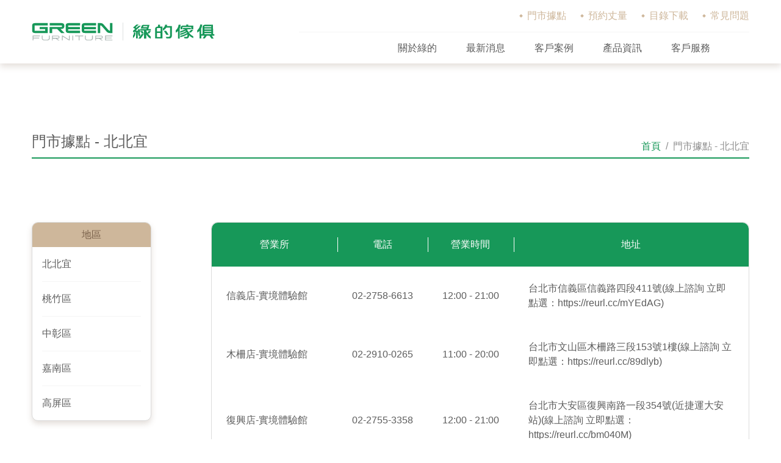

--- FILE ---
content_type: text/html; charset=UTF-8
request_url: https://www.green-furniture.com.tw/store_area/area-1/
body_size: 18580
content:
<!doctype html><html lang="zh-TW" prefix="og: https://ogp.me/ns#"><head><script data-no-optimize="1">var litespeed_docref=sessionStorage.getItem("litespeed_docref");litespeed_docref&&(Object.defineProperty(document,"referrer",{get:function(){return litespeed_docref}}),sessionStorage.removeItem("litespeed_docref"));</script> <meta charset="UTF-8"><meta name="viewport" content="width=device-width, initial-scale=1"><link rel="profile" href="https://gmpg.org/xfn/11"><meta name="format-detection" content="telephone=no"><link rel="preconnect" href="https://fonts.googleapis.com"><link rel="preconnect" href="https://fonts.gstatic.com" crossorigin><title>北北宜門市｜Green Furniture 綠的傢俱 - 系統家具．台北新北宜蘭室內設計</title><meta name="description" content="台北新北宜蘭室內設計，新屋裝修、舊屋翻新，系統櫃卓越領導品牌：綠的傢俱。從踏入「綠的傢俱」門市開始就有一對一專屬的居家美學設計師陪您打造夢想中家的藍圖，量身訂製您的生活。設計師，秉持著成為客戶最信賴的居家顧問，業界首創體驗式選材區，歡迎親臨門市據點訂製您的專屬美學。台北新北宜蘭室內設計推薦"/><meta name="robots" content="follow, index, max-snippet:-1, max-video-preview:-1, max-image-preview:large"/><link rel="canonical" href="https://www.green-furniture.com.tw/store_area/area-1/" /><meta property="og:locale" content="zh_TW" /><meta property="og:type" content="article" /><meta property="og:title" content="北北宜門市｜Green Furniture 綠的傢俱 - 系統家具．台北新北宜蘭室內設計" /><meta property="og:description" content="台北新北宜蘭室內設計，新屋裝修、舊屋翻新，系統櫃卓越領導品牌：綠的傢俱。從踏入「綠的傢俱」門市開始就有一對一專屬的居家美學設計師陪您打造夢想中家的藍圖，量身訂製您的生活。設計師，秉持著成為客戶最信賴的居家顧問，業界首創體驗式選材區，歡迎親臨門市據點訂製您的專屬美學。台北新北宜蘭室內設計推薦" /><meta property="og:url" content="https://www.green-furniture.com.tw/store_area/area-1/" /><meta property="og:site_name" content="Green Furniture 綠的傢俱 - 系統家具卓越領導品牌" /><meta name="twitter:card" content="summary_large_image" /><meta name="twitter:title" content="北北宜門市｜Green Furniture 綠的傢俱 - 系統家具．台北新北宜蘭室內設計" /><meta name="twitter:description" content="台北新北宜蘭室內設計，新屋裝修、舊屋翻新，系統櫃卓越領導品牌：綠的傢俱。從踏入「綠的傢俱」門市開始就有一對一專屬的居家美學設計師陪您打造夢想中家的藍圖，量身訂製您的生活。設計師，秉持著成為客戶最信賴的居家顧問，業界首創體驗式選材區，歡迎親臨門市據點訂製您的專屬美學。台北新北宜蘭室內設計推薦" /><meta name="twitter:label1" content="門市據點" /><meta name="twitter:data1" content="10" /> <script type="application/ld+json" class="rank-math-schema">{"@context":"https://schema.org","@graph":[{"@type":"Corporation","@id":"https://www.green-furniture.com.tw/#organization","name":"Green Furniture \u7da0\u7684\u50a2\u4ff1 - \u7cfb\u7d71\u5bb6\u5177\u5353\u8d8a\u9818\u5c0e\u54c1\u724c","url":"https://www.green-furniture.com.tw","logo":{"@type":"ImageObject","@id":"https://www.green-furniture.com.tw/#logo","url":"https://www.green-furniture.com.tw/wp-content/uploads/2024/02/\u7da0\u7684.svg","contentUrl":"https://www.green-furniture.com.tw/wp-content/uploads/2024/02/\u7da0\u7684.svg","caption":"Green Furniture \u7da0\u7684\u50a2\u4ff1 - \u7cfb\u7d71\u5bb6\u5177\u5353\u8d8a\u9818\u5c0e\u54c1\u724c","inLanguage":"zh-TW","width":"0","height":"0"}},{"@type":"WebSite","@id":"https://www.green-furniture.com.tw/#website","url":"https://www.green-furniture.com.tw","name":"Green Furniture \u7da0\u7684\u50a2\u4ff1 - \u7cfb\u7d71\u5bb6\u5177\u5353\u8d8a\u9818\u5c0e\u54c1\u724c","publisher":{"@id":"https://www.green-furniture.com.tw/#organization"},"inLanguage":"zh-TW"},{"@type":"BreadcrumbList","@id":"https://www.green-furniture.com.tw/store_area/area-1/#breadcrumb","itemListElement":[{"@type":"ListItem","position":"1","item":{"@id":"https://www.green-furniture.com.tw","name":"\u9996\u9801"}},{"@type":"ListItem","position":"2","item":{"@id":"https://www.green-furniture.com.tw/store_area/area-1/","name":"\u5317\u5317\u5b9c"}}]},{"@type":"CollectionPage","@id":"https://www.green-furniture.com.tw/store_area/area-1/#webpage","url":"https://www.green-furniture.com.tw/store_area/area-1/","name":"\u5317\u5317\u5b9c\u9580\u5e02\uff5cGreen Furniture \u7da0\u7684\u50a2\u4ff1 - \u7cfb\u7d71\u5bb6\u5177\uff0e\u53f0\u5317\u65b0\u5317\u5b9c\u862d\u5ba4\u5167\u8a2d\u8a08","isPartOf":{"@id":"https://www.green-furniture.com.tw/#website"},"inLanguage":"zh-TW","breadcrumb":{"@id":"https://www.green-furniture.com.tw/store_area/area-1/#breadcrumb"}}]}</script> <link rel='dns-prefetch' href='//ajax.googleapis.com' /><link rel='dns-prefetch' href='//cdn.jsdelivr.net' /><link rel='dns-prefetch' href='//unpkg.com' /><link rel='dns-prefetch' href='//cdnjs.cloudflare.com' /><link rel="alternate" type="application/rss+xml" title="訂閱《Green Furniture 綠的傢俱 - 系統家具卓越領導品牌》&raquo; 地區〈北北宜〉的資訊提供" href="https://www.green-furniture.com.tw/store_area/area-1/feed/" /><style id='wp-img-auto-sizes-contain-inline-css' type='text/css'>img:is([sizes=auto i],[sizes^="auto," i]){contain-intrinsic-size:3000px 1500px}
/*# sourceURL=wp-img-auto-sizes-contain-inline-css */</style><link data-optimized="2" rel="stylesheet" href="https://www.green-furniture.com.tw/wp-content/litespeed/css/ef71407389311fab4f389a720a07121c.css?ver=1680b" /><style id='global-styles-inline-css' type='text/css'>:root{--wp--preset--aspect-ratio--square: 1;--wp--preset--aspect-ratio--4-3: 4/3;--wp--preset--aspect-ratio--3-4: 3/4;--wp--preset--aspect-ratio--3-2: 3/2;--wp--preset--aspect-ratio--2-3: 2/3;--wp--preset--aspect-ratio--16-9: 16/9;--wp--preset--aspect-ratio--9-16: 9/16;--wp--preset--color--black: #000000;--wp--preset--color--cyan-bluish-gray: #abb8c3;--wp--preset--color--white: #ffffff;--wp--preset--color--pale-pink: #f78da7;--wp--preset--color--vivid-red: #cf2e2e;--wp--preset--color--luminous-vivid-orange: #ff6900;--wp--preset--color--luminous-vivid-amber: #fcb900;--wp--preset--color--light-green-cyan: #7bdcb5;--wp--preset--color--vivid-green-cyan: #00d084;--wp--preset--color--pale-cyan-blue: #8ed1fc;--wp--preset--color--vivid-cyan-blue: #0693e3;--wp--preset--color--vivid-purple: #9b51e0;--wp--preset--gradient--vivid-cyan-blue-to-vivid-purple: linear-gradient(135deg,rgb(6,147,227) 0%,rgb(155,81,224) 100%);--wp--preset--gradient--light-green-cyan-to-vivid-green-cyan: linear-gradient(135deg,rgb(122,220,180) 0%,rgb(0,208,130) 100%);--wp--preset--gradient--luminous-vivid-amber-to-luminous-vivid-orange: linear-gradient(135deg,rgb(252,185,0) 0%,rgb(255,105,0) 100%);--wp--preset--gradient--luminous-vivid-orange-to-vivid-red: linear-gradient(135deg,rgb(255,105,0) 0%,rgb(207,46,46) 100%);--wp--preset--gradient--very-light-gray-to-cyan-bluish-gray: linear-gradient(135deg,rgb(238,238,238) 0%,rgb(169,184,195) 100%);--wp--preset--gradient--cool-to-warm-spectrum: linear-gradient(135deg,rgb(74,234,220) 0%,rgb(151,120,209) 20%,rgb(207,42,186) 40%,rgb(238,44,130) 60%,rgb(251,105,98) 80%,rgb(254,248,76) 100%);--wp--preset--gradient--blush-light-purple: linear-gradient(135deg,rgb(255,206,236) 0%,rgb(152,150,240) 100%);--wp--preset--gradient--blush-bordeaux: linear-gradient(135deg,rgb(254,205,165) 0%,rgb(254,45,45) 50%,rgb(107,0,62) 100%);--wp--preset--gradient--luminous-dusk: linear-gradient(135deg,rgb(255,203,112) 0%,rgb(199,81,192) 50%,rgb(65,88,208) 100%);--wp--preset--gradient--pale-ocean: linear-gradient(135deg,rgb(255,245,203) 0%,rgb(182,227,212) 50%,rgb(51,167,181) 100%);--wp--preset--gradient--electric-grass: linear-gradient(135deg,rgb(202,248,128) 0%,rgb(113,206,126) 100%);--wp--preset--gradient--midnight: linear-gradient(135deg,rgb(2,3,129) 0%,rgb(40,116,252) 100%);--wp--preset--font-size--small: 13px;--wp--preset--font-size--medium: 20px;--wp--preset--font-size--large: 36px;--wp--preset--font-size--x-large: 42px;--wp--preset--spacing--20: 0.44rem;--wp--preset--spacing--30: 0.67rem;--wp--preset--spacing--40: 1rem;--wp--preset--spacing--50: 1.5rem;--wp--preset--spacing--60: 2.25rem;--wp--preset--spacing--70: 3.38rem;--wp--preset--spacing--80: 5.06rem;--wp--preset--shadow--natural: 6px 6px 9px rgba(0, 0, 0, 0.2);--wp--preset--shadow--deep: 12px 12px 50px rgba(0, 0, 0, 0.4);--wp--preset--shadow--sharp: 6px 6px 0px rgba(0, 0, 0, 0.2);--wp--preset--shadow--outlined: 6px 6px 0px -3px rgb(255, 255, 255), 6px 6px rgb(0, 0, 0);--wp--preset--shadow--crisp: 6px 6px 0px rgb(0, 0, 0);}:where(.is-layout-flex){gap: 0.5em;}:where(.is-layout-grid){gap: 0.5em;}body .is-layout-flex{display: flex;}.is-layout-flex{flex-wrap: wrap;align-items: center;}.is-layout-flex > :is(*, div){margin: 0;}body .is-layout-grid{display: grid;}.is-layout-grid > :is(*, div){margin: 0;}:where(.wp-block-columns.is-layout-flex){gap: 2em;}:where(.wp-block-columns.is-layout-grid){gap: 2em;}:where(.wp-block-post-template.is-layout-flex){gap: 1.25em;}:where(.wp-block-post-template.is-layout-grid){gap: 1.25em;}.has-black-color{color: var(--wp--preset--color--black) !important;}.has-cyan-bluish-gray-color{color: var(--wp--preset--color--cyan-bluish-gray) !important;}.has-white-color{color: var(--wp--preset--color--white) !important;}.has-pale-pink-color{color: var(--wp--preset--color--pale-pink) !important;}.has-vivid-red-color{color: var(--wp--preset--color--vivid-red) !important;}.has-luminous-vivid-orange-color{color: var(--wp--preset--color--luminous-vivid-orange) !important;}.has-luminous-vivid-amber-color{color: var(--wp--preset--color--luminous-vivid-amber) !important;}.has-light-green-cyan-color{color: var(--wp--preset--color--light-green-cyan) !important;}.has-vivid-green-cyan-color{color: var(--wp--preset--color--vivid-green-cyan) !important;}.has-pale-cyan-blue-color{color: var(--wp--preset--color--pale-cyan-blue) !important;}.has-vivid-cyan-blue-color{color: var(--wp--preset--color--vivid-cyan-blue) !important;}.has-vivid-purple-color{color: var(--wp--preset--color--vivid-purple) !important;}.has-black-background-color{background-color: var(--wp--preset--color--black) !important;}.has-cyan-bluish-gray-background-color{background-color: var(--wp--preset--color--cyan-bluish-gray) !important;}.has-white-background-color{background-color: var(--wp--preset--color--white) !important;}.has-pale-pink-background-color{background-color: var(--wp--preset--color--pale-pink) !important;}.has-vivid-red-background-color{background-color: var(--wp--preset--color--vivid-red) !important;}.has-luminous-vivid-orange-background-color{background-color: var(--wp--preset--color--luminous-vivid-orange) !important;}.has-luminous-vivid-amber-background-color{background-color: var(--wp--preset--color--luminous-vivid-amber) !important;}.has-light-green-cyan-background-color{background-color: var(--wp--preset--color--light-green-cyan) !important;}.has-vivid-green-cyan-background-color{background-color: var(--wp--preset--color--vivid-green-cyan) !important;}.has-pale-cyan-blue-background-color{background-color: var(--wp--preset--color--pale-cyan-blue) !important;}.has-vivid-cyan-blue-background-color{background-color: var(--wp--preset--color--vivid-cyan-blue) !important;}.has-vivid-purple-background-color{background-color: var(--wp--preset--color--vivid-purple) !important;}.has-black-border-color{border-color: var(--wp--preset--color--black) !important;}.has-cyan-bluish-gray-border-color{border-color: var(--wp--preset--color--cyan-bluish-gray) !important;}.has-white-border-color{border-color: var(--wp--preset--color--white) !important;}.has-pale-pink-border-color{border-color: var(--wp--preset--color--pale-pink) !important;}.has-vivid-red-border-color{border-color: var(--wp--preset--color--vivid-red) !important;}.has-luminous-vivid-orange-border-color{border-color: var(--wp--preset--color--luminous-vivid-orange) !important;}.has-luminous-vivid-amber-border-color{border-color: var(--wp--preset--color--luminous-vivid-amber) !important;}.has-light-green-cyan-border-color{border-color: var(--wp--preset--color--light-green-cyan) !important;}.has-vivid-green-cyan-border-color{border-color: var(--wp--preset--color--vivid-green-cyan) !important;}.has-pale-cyan-blue-border-color{border-color: var(--wp--preset--color--pale-cyan-blue) !important;}.has-vivid-cyan-blue-border-color{border-color: var(--wp--preset--color--vivid-cyan-blue) !important;}.has-vivid-purple-border-color{border-color: var(--wp--preset--color--vivid-purple) !important;}.has-vivid-cyan-blue-to-vivid-purple-gradient-background{background: var(--wp--preset--gradient--vivid-cyan-blue-to-vivid-purple) !important;}.has-light-green-cyan-to-vivid-green-cyan-gradient-background{background: var(--wp--preset--gradient--light-green-cyan-to-vivid-green-cyan) !important;}.has-luminous-vivid-amber-to-luminous-vivid-orange-gradient-background{background: var(--wp--preset--gradient--luminous-vivid-amber-to-luminous-vivid-orange) !important;}.has-luminous-vivid-orange-to-vivid-red-gradient-background{background: var(--wp--preset--gradient--luminous-vivid-orange-to-vivid-red) !important;}.has-very-light-gray-to-cyan-bluish-gray-gradient-background{background: var(--wp--preset--gradient--very-light-gray-to-cyan-bluish-gray) !important;}.has-cool-to-warm-spectrum-gradient-background{background: var(--wp--preset--gradient--cool-to-warm-spectrum) !important;}.has-blush-light-purple-gradient-background{background: var(--wp--preset--gradient--blush-light-purple) !important;}.has-blush-bordeaux-gradient-background{background: var(--wp--preset--gradient--blush-bordeaux) !important;}.has-luminous-dusk-gradient-background{background: var(--wp--preset--gradient--luminous-dusk) !important;}.has-pale-ocean-gradient-background{background: var(--wp--preset--gradient--pale-ocean) !important;}.has-electric-grass-gradient-background{background: var(--wp--preset--gradient--electric-grass) !important;}.has-midnight-gradient-background{background: var(--wp--preset--gradient--midnight) !important;}.has-small-font-size{font-size: var(--wp--preset--font-size--small) !important;}.has-medium-font-size{font-size: var(--wp--preset--font-size--medium) !important;}.has-large-font-size{font-size: var(--wp--preset--font-size--large) !important;}.has-x-large-font-size{font-size: var(--wp--preset--font-size--x-large) !important;}
/*# sourceURL=global-styles-inline-css */</style><style id='classic-theme-styles-inline-css' type='text/css'>/*! This file is auto-generated */
.wp-block-button__link{color:#fff;background-color:#32373c;border-radius:9999px;box-shadow:none;text-decoration:none;padding:calc(.667em + 2px) calc(1.333em + 2px);font-size:1.125em}.wp-block-file__button{background:#32373c;color:#fff;text-decoration:none}
/*# sourceURL=/wp-includes/css/classic-themes.min.css */</style><link rel='stylesheet' id='fancybox-css-css' href='https://cdn.jsdelivr.net/npm/@fancyapps/ui/dist/fancybox.css' type='text/css' media='' /><link rel='stylesheet' id='swiper-css-css' href='https://unpkg.com/swiper/swiper-bundle.min.css' type='text/css' media='' /><link rel='stylesheet' id='select2-css-css' href='https://cdnjs.cloudflare.com/ajax/libs/select2/4.0.13/css/select2.min.css' type='text/css' media='' /><style id='heateor_sss_frontend_css-inline-css' type='text/css'>.heateor_sss_button_instagram span.heateor_sss_svg,a.heateor_sss_instagram span.heateor_sss_svg{background:radial-gradient(circle at 30% 107%,#fdf497 0,#fdf497 5%,#fd5949 45%,#d6249f 60%,#285aeb 90%)}.heateor_sss_horizontal_sharing .heateor_sss_svg,.heateor_sss_standard_follow_icons_container .heateor_sss_svg{color:#fff;border-width:0px;border-style:solid;border-color:transparent}.heateor_sss_horizontal_sharing .heateorSssTCBackground{color:#666}.heateor_sss_horizontal_sharing span.heateor_sss_svg:hover,.heateor_sss_standard_follow_icons_container span.heateor_sss_svg:hover{border-color:transparent;}.heateor_sss_vertical_sharing span.heateor_sss_svg,.heateor_sss_floating_follow_icons_container span.heateor_sss_svg{color:#fff;border-width:0px;border-style:solid;border-color:transparent;}.heateor_sss_vertical_sharing .heateorSssTCBackground{color:#666;}.heateor_sss_vertical_sharing span.heateor_sss_svg:hover,.heateor_sss_floating_follow_icons_container span.heateor_sss_svg:hover{border-color:transparent;}@media screen and (max-width:783px) {.heateor_sss_vertical_sharing{display:none!important}}
/*# sourceURL=heateor_sss_frontend_css-inline-css */</style> <script type="litespeed/javascript" data-src="//ajax.googleapis.com/ajax/libs/jquery/3.7.1/jquery.min.js?ver=6.9" id="jquery-js"></script> <script id="wp-api-request-js-extra" type="litespeed/javascript">var wpApiSettings={"root":"https://www.green-furniture.com.tw/wp-json/","nonce":"546d37a3f8","versionString":"wp/v2/"}</script> <script id="wpda_rest_api-js-extra" type="litespeed/javascript">var wpdaApiSettings={"path":"wpda"}</script> <link rel="https://api.w.org/" href="https://www.green-furniture.com.tw/wp-json/" /> <script type="litespeed/javascript">document.addEventListener('contextmenu',function(e){e.preventDefault()})</script><script type="litespeed/javascript">document.addEventListener('keydown',function(e){if((e.ctrlKey||e.metaKey)&&e.key.toLowerCase()==='c'){e.preventDefault();alert('禁止複製內容')}})</script><link rel="icon" href="https://www.green-furniture.com.tw/wp-content/uploads/2021/10/favicon-150x150.png" sizes="32x32" /><link rel="icon" href="https://www.green-furniture.com.tw/wp-content/uploads/2021/10/favicon-250x250.png" sizes="192x192" /><link rel="apple-touch-icon" href="https://www.green-furniture.com.tw/wp-content/uploads/2021/10/favicon-250x250.png" /><meta name="msapplication-TileImage" content="https://www.green-furniture.com.tw/wp-content/uploads/2021/10/favicon-300x300.png" /><style type="text/css" id="wp-custom-css">li#nav-menu-item-22281.mobileMenu {
    display: none;
}

@media(max-width:1024px) {
  li#nav-menu-item-22281.mobileMenu {
    display: block;
	}
}
.web_main-content .section_heading {
    margin-top: 20px;
}
.web_main-content .entry-content a {
    color: #007bff;
}

text-block > .inner, text-block .text-block-inner {
    text-align: left;
}
.article_detail-bd-content > .txt.html_edioter a {
    color: blue;
}
section.web_aside-inner.pdt_store {
    display: none;
}</style> <script type="litespeed/javascript" data-src="//man.vm5apis.com/dist/vmfiveLogger/vmfiveLogger_green_furniture_com_tw.js" charset="utf-8"></script>  <script type="litespeed/javascript">(function(w,d,s,l,i){w[l]=w[l]||[];w[l].push({'gtm.start':new Date().getTime(),event:'gtm.js'});var f=d.getElementsByTagName(s)[0],j=d.createElement(s),dl=l!='dataLayer'?'&l='+l:'';j.async=!0;j.src='https://www.googletagmanager.com/gtm.js?id='+i+dl;f.parentNode.insertBefore(j,f)})(window,document,'script','dataLayer','GTM-W6XJ83K3')</script> 
 <script type="litespeed/javascript" data-src="https://www.googletagmanager.com/gtag/js?id=G-2B1ETNQ00Z"></script> <script type="litespeed/javascript">window.dataLayer=window.dataLayer||[];function gtag(){dataLayer.push(arguments)}
gtag('js',new Date());gtag('config','G-2B1ETNQ00Z')</script>  <script type="litespeed/javascript" data-src="https://www.googletagmanager.com/gtag/js?id=AW-11414553453"></script> <script type="litespeed/javascript">window.dataLayer=window.dataLayer||[];function gtag(){dataLayer.push(arguments)}
gtag('js',new Date());gtag('config','AW-11414553453')</script>  <script type="litespeed/javascript">function conversion_form(url){var callback=function(){if(typeof(url)!='undefined'){window.location=url}};gtag('event','conversion',{'send_to':'AW-11414553453/JkKZCOuS7fgYEO2G8cIq','event_callback':callback});return!1}</script>  <script type="litespeed/javascript">function conversion_home_download(url){var callback=function(){if(typeof(url)!='undefined'){window.location=url}};gtag('event','conversion',{'send_to':'AW-11414553453/uLjICPGS7fgYEO2G8cIq','event_callback':callback});return!1}</script>  <script type="litespeed/javascript">function conversion_home_ser_form(url){var callback=function(){if(typeof(url)!='undefined'){window.location=url}};gtag('event','conversion',{'send_to':'AW-11414553453/MkyNCPSS7fgYEO2G8cIq','event_callback':callback});return!1}</script>  <script type="litespeed/javascript">function conversion_home_form(url){var callback=function(){if(typeof(url)!='undefined'){window.location=url}};gtag('event','conversion',{'send_to':'AW-11414553453/XIgKCO6S7fgYEO2G8cIq','event_callback':callback});return!1}</script>  <script type="litespeed/javascript">function conversion_home_download2(url){var callback=function(){if(typeof(url)!='undefined'){window.location=url}};gtag('event','conversion',{'send_to':'AW-11414553453/r_LCCJuT7fgYEO2G8cIq','event_callback':callback});return!1}</script>  <script type="litespeed/javascript">function conversion_home_form2(url){var callback=function(){if(typeof(url)!='undefined'){window.location=url}};gtag('event','conversion',{'send_to':'AW-11414553453/SNXCCJiT7fgYEO2G8cIq','event_callback':callback});return!1}</script>  <script type="litespeed/javascript">function conversion_home_form3(url){var callback=function(){if(typeof(url)!='undefined'){window.location=url}};gtag('event','conversion',{'send_to':'AW-11414553453/SVWkCIaT7fgYEO2G8cIq','event_callback':callback});return!1}</script>  <script type="litespeed/javascript">function conversion_donwload_safe(url){var callback=function(){if(typeof(url)!='undefined'){window.location=url}};gtag('event','conversion',{'send_to':'AW-11414553453/lGaiCP2S7fgYEO2G8cIq','event_callback':callback});return!1}</script>  <script type="litespeed/javascript">function conversion_donwload_pdf(url){var callback=function(){if(typeof(url)!='undefined'){window.location=url}};gtag('event','conversion',{'send_to':'AW-11414553453/9jliCPqS7fgYEO2G8cIq','event_callback':callback});return!1}</script>  <script type="litespeed/javascript">function conversion_donwload_00(url){var callback=function(){if(typeof(url)!='undefined'){window.location=url}};gtag('event','conversion',{'send_to':'AW-11414553453/SeGWCPeS7fgYEO2G8cIq','event_callback':callback});return!1}</script>  <script type="litespeed/javascript">function conversion_donwload_ita(url){var callback=function(){if(typeof(url)!='undefined'){window.location=url}};gtag('event','conversion',{'send_to':'AW-11414553453/T4AoCIOT7fgYEO2G8cIq','event_callback':callback});return!1}</script>  <script type="litespeed/javascript">function conversion_donwload_design(url){var callback=function(){if(typeof(url)!='undefined'){window.location=url}};gtag('event','conversion',{'send_to':'AW-11414553453/hYUWCICT7fgYEO2G8cIq','event_callback':callback});return!1}</script>  <script type="litespeed/javascript">function conversion_footer_fb(url){var callback=function(){if(typeof(url)!='undefined'){window.location=url}};gtag('event','conversion',{'send_to':'AW-11414553453/f8QyCImT7fgYEO2G8cIq','event_callback':callback});return!1}</script>  <script type="litespeed/javascript">function conversion_footer_ig(url){var callback=function(){if(typeof(url)!='undefined'){window.location=url}};gtag('event','conversion',{'send_to':'AW-11414553453/UOysCI-T7fgYEO2G8cIq','event_callback':callback});return!1}</script>  <script type="litespeed/javascript">function conversion_footer_line(url){var callback=function(){if(typeof(url)!='undefined'){window.location=url}};gtag('event','conversion',{'send_to':'AW-11414553453/wK6_CIyT7fgYEO2G8cIq','event_callback':callback});return!1}</script>  <script type="litespeed/javascript">function conversion_footer_pin(url){var callback=function(){if(typeof(url)!='undefined'){window.location=url}};gtag('event','conversion',{'send_to':'AW-11414553453/7SYyCJWT7fgYEO2G8cIq','event_callback':callback});return!1}</script>  <script type="litespeed/javascript">function conversion_footer_yt(url){var callback=function(){if(typeof(url)!='undefined'){window.location=url}};gtag('event','conversion',{'send_to':'AW-11414553453/p_7lCJKT7fgYEO2G8cIq','event_callback':callback});return!1}</script> </head><body class="archive tax-store_area term-area-1 term-52 wp-custom-logo wp-embed-responsive wp-theme-designhu">
<noscript><iframe data-lazyloaded="1" src="about:blank" data-litespeed-src="https://www.googletagmanager.com/ns.html?id=GTM-W6XJ83K3" height="0" width="0"
style="display:none;visibility:hidden"></iframe></noscript>
<noscript><iframe data-lazyloaded="1" src="about:blank" data-litespeed-src="https://www.googletagmanager.com/ns.html?id=GTM-P9JMW7V" height="0" width="0"
style="display:none;visibility:hidden"></iframe></noscript><div class="web_top" id="top"></div><div class="web_goTop" id="goTop"><a class="web_goTop-inner" href="#top"><div class="svgicon" style="width:20px;"><svg viewBox="0 0 26 12">
<polyline fill="none" stroke="#179859" stroke-width="2" stroke-linecap="round" stroke-linejoin="round"
stroke-miterlimit="10" points="1,11 13,1 25,11" />
</svg></div>
</a></div><div class="body_wrap"><header class="web_header"><div class="container web_header-container"><div class="web_logo">
<a href="https://www.green-furniture.com.tw/" class="inner img_div"><img data-lazyloaded="1" src="[data-uri]" data-src="https://www.green-furniture.com.tw/wp-content/uploads/2021/08/logo-full.svg" alt="Green Furniture 綠的傢俱 &#8211; 系統家具卓越領導品牌"></a></div><div class="web_header-menu"><div class="web_header-menu-inner"><div class="web_header-menu-top"><nav class="small_menu"><ul id="menu-%e5%bf%ab%e9%80%9f%e9%80%a3%e7%b5%90" class="lis-n"><li id="nav-menu-item-83" class="small_menu-item  menu-item-depth-0 menu-item menu-item-type-post_type menu-item-object-page" data-highlight=""><a href="https://www.green-furniture.com.tw/store/" class="menu-link link small_menu-item-link">門市據點</a></li><li id="nav-menu-item-84" class="small_menu-item  menu-item-depth-0 menu-item menu-item-type-post_type menu-item-object-page" data-highlight=""><a href="https://www.green-furniture.com.tw/service/" class="menu-link link small_menu-item-link">預約丈量</a></li><li id="nav-menu-item-82" class="small_menu-item  menu-item-depth-0 menu-item menu-item-type-post_type menu-item-object-page" data-highlight=""><a href="https://www.green-furniture.com.tw/download/" class="menu-link link small_menu-item-link">目錄下載</a></li><li id="nav-menu-item-11626" class="small_menu-item  menu-item-depth-0 menu-item menu-item-type-post_type menu-item-object-page" data-highlight=""><a href="https://www.green-furniture.com.tw/faq/" class="menu-link link small_menu-item-link">常見問題</a></li></ul></nav></div><div class="web_header-menu-bottom"><nav class="web_nav" id="webNav"><ul id="menu-%e4%b8%bb%e5%b0%8e%e8%a6%bd%e5%88%97" class="nav-lsit lis-n cf"><li id="nav-menu-item-51" class="web_nav-item  menu-item-depth-0 menu-item menu-item-type-post_type menu-item-object-page menu-item-has-children" data-highlight=""><a href="https://www.green-furniture.com.tw/about/" class="menu-link link web_nav-item-link">關於綠的</a><nav class="sub_web_nav  menu-depth-1"><ul class="lis-n"><li id="nav-menu-item-66" class="sub_web_nav-item  menu-item-depth-1 menu-item menu-item-type-custom menu-item-object-custom"><a href="https://www.green-furniture.com.tw/about/" class="menu-link link sub_web_nav-item-link">品牌介紹</a></li><li id="nav-menu-item-67" class="sub_web_nav-item  menu-item-depth-1 menu-item menu-item-type-custom menu-item-object-custom"><a href="https://www.green-furniture.com.tw/about#Process" class="menu-link link sub_web_nav-item-link">服務流程</a></li><li id="nav-menu-item-20229" class="sub_web_nav-item  menu-item-depth-1 menu-item menu-item-type-custom menu-item-object-custom"><a href="/about/#Charges" class="menu-link link sub_web_nav-item-link">收費參考</a></li><li id="nav-menu-item-68" class="sub_web_nav-item  menu-item-depth-1 menu-item menu-item-type-custom menu-item-object-custom"><a href="https://www.green-furniture.com.tw/about#AwardCertification" class="menu-link link sub_web_nav-item-link">獲獎肯定</a></li><li id="nav-menu-item-25714" class="sub_web_nav-item  menu-item-depth-1 menu-item menu-item-type-custom menu-item-object-custom"><a href="/about/#Certification" class="menu-link link sub_web_nav-item-link">安心認證</a></li><li id="nav-menu-item-64" class="sub_web_nav-item  menu-item-depth-1 menu-item menu-item-type-post_type menu-item-object-page"><a href="https://www.green-furniture.com.tw/about/related-company/" class="menu-link link sub_web_nav-item-link">關係企業</a></li><li id="nav-menu-item-19912" class="sub_web_nav-item  menu-item-depth-1 menu-item menu-item-type-custom menu-item-object-custom"><a href="https://www.104.com.tw/company/18lpc74w?jobsource=index_s_cs&amp;roleJobCat=" class="menu-link link sub_web_nav-item-link">人才招募</a></li></ul></li><li id="nav-menu-item-353" class="web_nav-item  menu-item-depth-0 menu-item menu-item-type-post_type_archive menu-item-object-news menu-item-has-children" data-highlight=""><a href="https://www.green-furniture.com.tw/news/" class="menu-link link web_nav-item-link">最新消息</a><nav class="sub_web_nav  menu-depth-1"><ul class="lis-n"><li id="nav-menu-item-226" class="sub_web_nav-item  menu-item-depth-1 menu-item menu-item-type-taxonomy menu-item-object-news_category"><a href="https://www.green-furniture.com.tw/news_category/store-news/" class="menu-link link sub_web_nav-item-link">門市最新消息</a></li><li id="nav-menu-item-227" class="sub_web_nav-item  menu-item-depth-1 menu-item menu-item-type-taxonomy menu-item-object-news_category"><a href="https://www.green-furniture.com.tw/news_category/media-news/" class="menu-link link sub_web_nav-item-link">媒體報導</a></li><li id="nav-menu-item-21304" class="sub_web_nav-item  menu-item-depth-1 menu-item menu-item-type-custom menu-item-object-custom"><a href="https://www.green-furniture.com.tw/news_category/celebrity-endorsement/" class="menu-link link sub_web_nav-item-link">專家名人推薦</a></li><li id="nav-menu-item-6875" class="sub_web_nav-item  menu-item-depth-1 menu-item menu-item-type-post_type_archive menu-item-object-knowledge"><a href="https://www.green-furniture.com.tw/knowledge/" class="menu-link link sub_web_nav-item-link">綠的知識家</a></li><li id="nav-menu-item-10383" class="sub_web_nav-item  menu-item-depth-1 menu-item menu-item-type-custom menu-item-object-custom"><a href="https://www.green-furniture.com.tw/news_category/charitable-event/" class="menu-link link sub_web_nav-item-link">公益關懷</a></li></ul></li><li id="nav-menu-item-20285" class="web_nav-item  menu-item-depth-0 menu-item menu-item-type-taxonomy menu-item-object-case_category menu-item-has-children" data-highlight=""><a href="https://www.green-furniture.com.tw/case_category/pattern/" class="menu-link link web_nav-item-link">客戶案例</a><nav class="sub_web_nav  menu-depth-1"><ul class="lis-n"><li id="nav-menu-item-16873" class="sub_web_nav-item  menu-item-depth-1 menu-item menu-item-type-taxonomy menu-item-object-case_category menu-item-has-children"><a href="https://www.green-furniture.com.tw/case_category/pattern/" class="menu-link link sub_web_nav-item-link">依格局</a><ul class="sub_web_nav sub-sub_web_nav menu-depth-2"><li id="nav-menu-item-22281" class="sub_web_nav-item sub-sub_web_nav-item menu-item-depth-2 mobileMenu menu-item menu-item-type-custom menu-item-object-custom"><a href="https://www.green-furniture.com.tw/case_category/pattern/" class="menu-link link sub_web_nav-item-link">全部案例</a></li><li id="nav-menu-item-16874" class="sub_web_nav-item sub-sub_web_nav-item menu-item-depth-2 menu-item menu-item-type-taxonomy menu-item-object-case_category"><a href="https://www.green-furniture.com.tw/case_category/apartment/" class="menu-link link sub_web_nav-item-link">機能小宅</a></li><li id="nav-menu-item-16875" class="sub_web_nav-item sub-sub_web_nav-item menu-item-depth-2 menu-item menu-item-type-taxonomy menu-item-object-case_category"><a href="https://www.green-furniture.com.tw/case_category/3r2t/" class="menu-link link sub_web_nav-item-link">三房兩廳</a></li><li id="nav-menu-item-23494" class="sub_web_nav-item sub-sub_web_nav-item menu-item-depth-2 menu-item menu-item-type-custom menu-item-object-custom"><a href="https://www.green-furniture.com.tw/case_category/4r2t/" class="menu-link link sub_web_nav-item-link">四房兩廳</a></li><li id="nav-menu-item-16876" class="sub_web_nav-item sub-sub_web_nav-item menu-item-depth-2 menu-item menu-item-type-taxonomy menu-item-object-case_category"><a href="https://www.green-furniture.com.tw/case_category/house/" class="menu-link link sub_web_nav-item-link">透天別墅</a></li></ul></li><li id="nav-menu-item-16878" class="sub_web_nav-item  menu-item-depth-1 menu-item menu-item-type-taxonomy menu-item-object-case_category menu-item-has-children"><a href="https://www.green-furniture.com.tw/case_category/space/" class="menu-link link sub_web_nav-item-link">依空間</a><ul class="sub_web_nav sub-sub_web_nav menu-depth-2"><li id="nav-menu-item-16886" class="sub_web_nav-item sub-sub_web_nav-item menu-item-depth-2 menu-item menu-item-type-taxonomy menu-item-object-case_category"><a href="https://www.green-furniture.com.tw/case_category/living-room/" class="menu-link link sub_web_nav-item-link">客廳</a></li><li id="nav-menu-item-16885" class="sub_web_nav-item sub-sub_web_nav-item menu-item-depth-2 menu-item menu-item-type-taxonomy menu-item-object-case_category"><a href="https://www.green-furniture.com.tw/case_category/dining-room/" class="menu-link link sub_web_nav-item-link">餐廳</a></li><li id="nav-menu-item-16882" class="sub_web_nav-item sub-sub_web_nav-item menu-item-depth-2 menu-item menu-item-type-taxonomy menu-item-object-case_category"><a href="https://www.green-furniture.com.tw/case_category/kitchen-space/" class="menu-link link sub_web_nav-item-link">廚房</a></li><li id="nav-menu-item-16884" class="sub_web_nav-item sub-sub_web_nav-item menu-item-depth-2 menu-item menu-item-type-taxonomy menu-item-object-case_category"><a href="https://www.green-furniture.com.tw/case_category/bedroom/" class="menu-link link sub_web_nav-item-link">臥室</a></li><li id="nav-menu-item-16879" class="sub_web_nav-item sub-sub_web_nav-item menu-item-depth-2 menu-item menu-item-type-taxonomy menu-item-object-case_category"><a href="https://www.green-furniture.com.tw/case_category/entrance/" class="menu-link link sub_web_nav-item-link">玄關</a></li><li id="nav-menu-item-16915" class="sub_web_nav-item sub-sub_web_nav-item menu-item-depth-2 menu-item menu-item-type-taxonomy menu-item-object-case_category"><a href="https://www.green-furniture.com.tw/case_category/%ef%bd%84ressing-room/" class="menu-link link sub_web_nav-item-link">更衣室</a></li><li id="nav-menu-item-20418" class="sub_web_nav-item sub-sub_web_nav-item menu-item-depth-2 menu-item menu-item-type-taxonomy menu-item-object-case_category"><a href="https://www.green-furniture.com.tw/case_category/teenager-room/" class="menu-link link sub_web_nav-item-link">青少年房</a></li><li id="nav-menu-item-16881" class="sub_web_nav-item sub-sub_web_nav-item menu-item-depth-2 menu-item menu-item-type-taxonomy menu-item-object-case_category"><a href="https://www.green-furniture.com.tw/case_category/childrens-room/" class="menu-link link sub_web_nav-item-link">兒童房</a></li><li id="nav-menu-item-16883" class="sub_web_nav-item sub-sub_web_nav-item menu-item-depth-2 menu-item menu-item-type-taxonomy menu-item-object-case_category"><a href="https://www.green-furniture.com.tw/case_category/study/" class="menu-link link sub_web_nav-item-link">書房</a></li><li id="nav-menu-item-16964" class="sub_web_nav-item sub-sub_web_nav-item menu-item-depth-2 menu-item menu-item-type-taxonomy menu-item-object-case_category"><a href="https://www.green-furniture.com.tw/case_category/multipurpose-room/" class="menu-link link sub_web_nav-item-link">多功能室</a></li><li id="nav-menu-item-16880" class="sub_web_nav-item sub-sub_web_nav-item menu-item-depth-2 menu-item menu-item-type-taxonomy menu-item-object-case_category"><a href="https://www.green-furniture.com.tw/case_category/bathroom/" class="menu-link link sub_web_nav-item-link">浴室</a></li></ul></li></ul></li><li id="nav-menu-item-625" class="web_nav-item  menu-item-depth-0 menu-item menu-item-type-post_type_archive menu-item-object-product menu-item-has-children" data-highlight=""><a href="https://www.green-furniture.com.tw/product/" class="menu-link link web_nav-item-link">產品資訊</a><nav class="sub_web_nav  menu-depth-1"><ul class="lis-n"><li id="nav-menu-item-626" class="sub_web_nav-item  menu-item-depth-1 menu-item menu-item-type-taxonomy menu-item-object-product_category"><a href="https://www.green-furniture.com.tw/product_category/systeam-furniture/" class="menu-link link sub_web_nav-item-link">系統傢俱</a></li><li id="nav-menu-item-627" class="sub_web_nav-item  menu-item-depth-1 menu-item menu-item-type-taxonomy menu-item-object-product_category"><a href="https://www.green-furniture.com.tw/product_category/safe-kitchen/" class="menu-link link sub_web_nav-item-link">安心廚房</a></li><li id="nav-menu-item-628" class="sub_web_nav-item  menu-item-depth-1 menu-item menu-item-type-taxonomy menu-item-object-product_category"><a href="https://www.green-furniture.com.tw/product_category/italian-furniture/" class="menu-link link sub_web_nav-item-link">義式傢俱</a></li><li id="nav-menu-item-19084" class="sub_web_nav-item  menu-item-depth-1 menu-item menu-item-type-taxonomy menu-item-object-product_category"><a href="https://www.green-furniture.com.tw/product_category/famous_bed/" class="menu-link link sub_web_nav-item-link">綠的名床</a></li><li id="nav-menu-item-629" class="sub_web_nav-item  menu-item-depth-1 menu-item menu-item-type-taxonomy menu-item-object-product_category"><a href="https://www.green-furniture.com.tw/product_category/oa-office-furniture/" class="menu-link link sub_web_nav-item-link">OA辦公室傢俱</a></li></ul></li><li id="nav-menu-item-65" class="web_nav-item  menu-item-depth-0 menu-item menu-item-type-custom menu-item-object-custom menu-item-has-children" data-highlight=""><a href="/service" class="menu-link link web_nav-item-link">客戶服務</a><nav class="sub_web_nav  menu-depth-1"><ul class="lis-n"><li id="nav-menu-item-60" class="sub_web_nav-item  menu-item-depth-1 menu-item menu-item-type-post_type menu-item-object-page"><a href="https://www.green-furniture.com.tw/service/" class="menu-link link sub_web_nav-item-link">預約丈量</a></li><li id="nav-menu-item-58" class="sub_web_nav-item  menu-item-depth-1 menu-item menu-item-type-post_type menu-item-object-page"><a href="https://www.green-furniture.com.tw/after-sales/" class="menu-link link sub_web_nav-item-link">預約售服</a></li><li id="nav-menu-item-18667" class="sub_web_nav-item  menu-item-depth-1 menu-item menu-item-type-post_type menu-item-object-page"><a href="https://www.green-furniture.com.tw/company/" class="menu-link link sub_web_nav-item-link">特約企業申請</a></li><li id="nav-menu-item-59" class="sub_web_nav-item  menu-item-depth-1 menu-item menu-item-type-post_type menu-item-object-page"><a href="https://www.green-furniture.com.tw/warranty/" class="menu-link link sub_web_nav-item-link">保固說明</a></li><li id="nav-menu-item-57" class="sub_web_nav-item  menu-item-depth-1 menu-item menu-item-type-post_type menu-item-object-page"><a href="https://www.green-furniture.com.tw/questionnaire/" class="menu-link link sub_web_nav-item-link">客戶滿意度</a></li><li id="nav-menu-item-56" class="sub_web_nav-item  menu-item-depth-1 menu-item menu-item-type-post_type menu-item-object-page"><a href="https://www.green-furniture.com.tw/contact/" class="menu-link link sub_web_nav-item-link">聯絡我們</a></li><li id="nav-menu-item-11625" class="sub_web_nav-item  menu-item-depth-1 menu-item menu-item-type-post_type menu-item-object-page"><a href="https://www.green-furniture.com.tw/faq/" class="menu-link link sub_web_nav-item-link">常見問題</a></li></ul></li></ul></nav><div class="web_header-tools hide_field"><div class="tools_ctrl"><div class="tools_close"><div class="icon"></div></div><div class="tools_search"><div class="icon svgicon" data-drawicon="searchIcon"></div></div></div><div class="web_search"><form role="search" method="get" action="https://www.green-furniture.com.tw/" class="web_search-frm"><div class="web_search-field greenFurn1_input">
<input type="search" id="search-form-6970e33fce806" value="" name="s"
placeholder="搜尋..." class="web_search-input ">
<button class="web_search-btn" type="submit">
<span class="icon svgicon" data-drawicon="searchIcon">
</span>
</button></div></form></div></div></div></div></div><div class="m_menu" id="m_menu" onclick="greenFurn1UI.mmenu().init();"><div class="group"><div class="line1"></div><div class="line2"></div><div class="line3"></div><div class="line4"></div></div></div></div><nav class="small_menu mobile"><div class="container"><ul class="lis-n"><li class="small_menu-item" data-highlight="store">
<a href="https://www.green-furniture.com.tw/store/" class="link">門市據點</a></li><li class="small_menu-item" data-highlight="store">
<a href="https://www.green-furniture.com.tw/service/" class="link">預約丈量</a></li></ul></div></nav></header><div class="web_main page-store"><section class="page_section page-store-heading"><div class="container"><div class="page_heading"><h1 class="page_heading-txt txt-grey1 txt-headline3">
門市據點 - 北北宜</h1><div class="greenFurn1_breadcrumb">
<a class="greenFurn1_breadcrumb-link link txt-grey2 home" href="https://www.green-furniture.com.tw">首頁</a>
&nbsp;/&nbsp;
<a class="greenFurn1_breadcrumb-link link txt-grey2 main_nav" href="">
門市據點 - 北北宜    </a></div></div></div></section><div class="container page-store-container"><aside class="web_aside"><section class="web_aside-inner store_category"><div class="web_aside-inner-hd"><h2 class="title">地區</h2></div><div class="web_aside-inner-bd"><div class="web_aside-inner-list" data-simplebar data-simplebar-auto-hide="false"><ul class="lis-n"><li class="web_aside-inner-item store_category-link">
<a href="https://www.green-furniture.com.tw/store_area/area-1/" class="link">北北宜</a></li><li class="web_aside-inner-item store_category-link">
<a href="https://www.green-furniture.com.tw/store_area/area-2/" class="link">桃竹區</a></li><li class="web_aside-inner-item store_category-link">
<a href="https://www.green-furniture.com.tw/store_area/area-3/" class="link">中彰區</a></li><li class="web_aside-inner-item store_category-link">
<a href="https://www.green-furniture.com.tw/store_area/area-4/" class="link">嘉南區</a></li><li class="web_aside-inner-item store_category-link">
<a href="https://www.green-furniture.com.tw/store_area/area-5/" class="link">高屏區</a></li></ul></div></div></section></aside><main class="web_main-content"><section class="page_section page-store-store_list">
<text-block class="text-block store_list-block" id="storeList"><div class="text-block-inner inner-table"><div class="store_list-block-hd inner-tablerow"><div class="inner-tablecell">營業所</div><div class="inner-tablecell">電話</div><div class="inner-tablecell">營業時間</div><div class="inner-tablecell">地址</div></div><div class="store_list-block-bd inner-tablerow"
data-addr="台北市信義區信義路四段411號"
data-photos="https://www.green-furniture.com.tw/wp-content/uploads/2021/11/01-57.jpg, https://www.green-furniture.com.tw/wp-content/uploads/2021/11/10-30.jpg, https://www.green-furniture.com.tw/wp-content/uploads/2021/11/02-30.jpg, https://www.green-furniture.com.tw/wp-content/uploads/2021/11/03-30.jpg, https://www.green-furniture.com.tw/wp-content/uploads/2021/11/08-30.jpg, https://www.green-furniture.com.tw/wp-content/uploads/2021/11/05-32.jpg, https://www.green-furniture.com.tw/wp-content/uploads/2021/11/07-31.jpg, https://www.green-furniture.com.tw/wp-content/uploads/2021/11/09-30.jpg, https://www.green-furniture.com.tw/wp-content/uploads/2021/11/04-32.jpg"><div class="inner-tablecell" data-title="營業所">
<a href="javascript:;" class="inner link" onclick="greenFurn1UI.changeStore(this, true);"><div class="txt">信義店-實境體驗館</div>
</a></div><div class="inner-tablecell" data-title="電話"><div class="inner">
<a href="tel:02-2758-6613" class="txt">02-2758-6613</a></div></div><div class="inner-tablecell" data-title="營業時間"><div class="inner"><div class="txt">12:00 - 21:00</div></div></div><div class="inner-tablecell" data-title="地址">
<a href="javascript:;" class="inner link" onclick="greenFurn1UI.changeStore(this, true);"><div class="txt">
台北市信義區信義路四段411號(<a href="https://reurl.cc/mYEdAG" target="_blank">線上諮詢 立即點選：https://reurl.cc/mYEdAG</a>)</div>
</a></div><div class="show_more">
<a href="javascript:;" class="greenFurn1_btn greenFurn1_btn-s" onclick="greenFurn1UI.changeStore(this, true);">門市照片與地圖</a></div></div><div class="store_list-block-bd inner-tablerow"
data-addr="台北市文山區木柵路三段153號1樓"
data-photos="https://www.green-furniture.com.tw/wp-content/uploads/2025/12/148553.jpg, https://www.green-furniture.com.tw/wp-content/uploads/2025/12/148681.jpg, https://www.green-furniture.com.tw/wp-content/uploads/2025/12/148684.jpg, https://www.green-furniture.com.tw/wp-content/uploads/2025/12/148685.jpg, https://www.green-furniture.com.tw/wp-content/uploads/2025/12/148689.jpg, https://www.green-furniture.com.tw/wp-content/uploads/2025/12/148698.jpg"><div class="inner-tablecell" data-title="營業所">
<a href="javascript:;" class="inner link" onclick="greenFurn1UI.changeStore(this, true);"><div class="txt">木柵店-實境體驗館</div>
</a></div><div class="inner-tablecell" data-title="電話"><div class="inner">
<a href="tel:02-2910-0265" class="txt">02-2910-0265</a></div></div><div class="inner-tablecell" data-title="營業時間"><div class="inner"><div class="txt">11:00 - 20:00</div></div></div><div class="inner-tablecell" data-title="地址">
<a href="javascript:;" class="inner link" onclick="greenFurn1UI.changeStore(this, true);"><div class="txt">
台北市文山區木柵路三段153號1樓(<a href="https://reurl.cc/89dlyb" target="_blank">線上諮詢 立即點選：https://reurl.cc/89dlyb</a>)</div>
</a></div><div class="show_more">
<a href="javascript:;" class="greenFurn1_btn greenFurn1_btn-s" onclick="greenFurn1UI.changeStore(this, true);">門市照片與地圖</a></div></div><div class="store_list-block-bd inner-tablerow"
data-addr="台北市大安區復興南路一段354號(近捷運大安站)"
data-photos="https://www.green-furniture.com.tw/wp-content/uploads/2021/08/E3A1829-1200x900-1.jpg, https://www.green-furniture.com.tw/wp-content/uploads/2021/08/E3A1877-1200x900-1.jpg, https://www.green-furniture.com.tw/wp-content/uploads/2021/08/E3A1907-1200x900-1.jpg, https://www.green-furniture.com.tw/wp-content/uploads/2021/08/E3A1891-1200x900-1.jpg, https://www.green-furniture.com.tw/wp-content/uploads/2021/08/E3A1915-1200x900-1.jpg, https://www.green-furniture.com.tw/wp-content/uploads/2021/08/E3A1923-1200x900-1-e1684294189741.jpg, https://www.green-furniture.com.tw/wp-content/uploads/2021/08/E3A1941-1200x900-1-e1684302838553.jpg, https://www.green-furniture.com.tw/wp-content/uploads/2021/08/E3A2292-1200x900-1-e1684302869337.jpg, https://www.green-furniture.com.tw/wp-content/uploads/2021/08/E3A1935-1200x900-1-e1684302924509.jpg"><div class="inner-tablecell" data-title="營業所">
<a href="javascript:;" class="inner link" onclick="greenFurn1UI.changeStore(this, true);"><div class="txt">復興店-實境體驗館</div>
</a></div><div class="inner-tablecell" data-title="電話"><div class="inner">
<a href="tel:02-2755-3358" class="txt">02-2755-3358</a></div></div><div class="inner-tablecell" data-title="營業時間"><div class="inner"><div class="txt">12:00 - 21:00</div></div></div><div class="inner-tablecell" data-title="地址">
<a href="javascript:;" class="inner link" onclick="greenFurn1UI.changeStore(this, true);"><div class="txt">
台北市大安區復興南路一段354號(近捷運大安站)(<a href="https://reurl.cc/bm040M" target="_blank">線上諮詢 立即點選：https://reurl.cc/bm040M</a>)</div>
</a></div><div class="show_more">
<a href="javascript:;" class="greenFurn1_btn greenFurn1_btn-s" onclick="greenFurn1UI.changeStore(this, true);">門市照片與地圖</a></div></div><div class="store_list-block-bd inner-tablerow"
data-addr="台北市北投區承德路7段306號"
data-photos="https://www.green-furniture.com.tw/wp-content/uploads/2021/11/E3A0207.jpeg, https://www.green-furniture.com.tw/wp-content/uploads/2021/11/E3A0251.jpeg, https://www.green-furniture.com.tw/wp-content/uploads/2021/11/E3A0291.jpeg, https://www.green-furniture.com.tw/wp-content/uploads/2021/11/02-31.jpg, https://www.green-furniture.com.tw/wp-content/uploads/2021/11/E3A0275-1.jpeg, https://www.green-furniture.com.tw/wp-content/uploads/2021/11/05-33.jpg"><div class="inner-tablecell" data-title="營業所">
<a href="javascript:;" class="inner link" onclick="greenFurn1UI.changeStore(this, true);"><div class="txt">承德店-實境體驗館</div>
</a></div><div class="inner-tablecell" data-title="電話"><div class="inner">
<a href="tel:02-2821-1702" class="txt">02-2821-1702</a></div></div><div class="inner-tablecell" data-title="營業時間"><div class="inner"><div class="txt">12:00 - 21:00</div></div></div><div class="inner-tablecell" data-title="地址">
<a href="javascript:;" class="inner link" onclick="greenFurn1UI.changeStore(this, true);"><div class="txt">
台北市北投區承德路7段306號(<a href="https://reurl.cc/0W7g3K" target="_blank">線上諮詢 立即點選：https://reurl.cc/0W7g3K</a>)</div>
</a></div><div class="show_more">
<a href="javascript:;" class="greenFurn1_btn greenFurn1_btn-s" onclick="greenFurn1UI.changeStore(this, true);">門市照片與地圖</a></div></div><div class="store_list-block-bd inner-tablerow"
data-addr="台北市內湖區新湖三路23號2樓 (HOLA內)"
data-photos="https://www.green-furniture.com.tw/wp-content/uploads/2021/08/01-8.jpg, https://www.green-furniture.com.tw/wp-content/uploads/2021/08/05-5.jpg, https://www.green-furniture.com.tw/wp-content/uploads/2021/08/03-7.jpg, https://www.green-furniture.com.tw/wp-content/uploads/2021/08/04-7.jpg, https://www.green-furniture.com.tw/wp-content/uploads/2021/08/02-7.jpg"><div class="inner-tablecell" data-title="營業所">
<a href="javascript:;" class="inner link" onclick="greenFurn1UI.changeStore(this, true);"><div class="txt">HOLA和樂家居台北內湖店-實境體驗館</div>
</a></div><div class="inner-tablecell" data-title="電話"><div class="inner">
<a href="tel:02-2790-2862" class="txt">02-2790-2862</a></div></div><div class="inner-tablecell" data-title="營業時間"><div class="inner"><div class="txt">10:00 - 22:00</div></div></div><div class="inner-tablecell" data-title="地址">
<a href="javascript:;" class="inner link" onclick="greenFurn1UI.changeStore(this, true);"><div class="txt">
台北市內湖區新湖三路23號2樓 (HOLA內)(<a href="https://reurl.cc/89dlRo" target="_blank">線上諮詢 立即點選：https://reurl.cc/89dlRo</a>)</div>
</a></div><div class="show_more">
<a href="javascript:;" class="greenFurn1_btn greenFurn1_btn-s" onclick="greenFurn1UI.changeStore(this, true);">門市照片與地圖</a></div></div><div class="store_list-block-bd inner-tablerow"
data-addr="台北市大同區重慶北路二段48號 (近朝陽公園)"
data-photos="https://www.green-furniture.com.tw/wp-content/uploads/2021/08/E3A0016.jpeg, https://www.green-furniture.com.tw/wp-content/uploads/2021/08/E3A0070.jpeg, https://www.green-furniture.com.tw/wp-content/uploads/2021/08/E3A0094.jpeg, https://www.green-furniture.com.tw/wp-content/uploads/2021/08/E3A0120.jpeg, https://www.green-furniture.com.tw/wp-content/uploads/2021/08/03.jpg, https://www.green-furniture.com.tw/wp-content/uploads/2021/08/02.jpg, https://www.green-furniture.com.tw/wp-content/uploads/2021/08/04.jpg"><div class="inner-tablecell" data-title="營業所">
<a href="javascript:;" class="inner link" onclick="greenFurn1UI.changeStore(this, true);"><div class="txt">台北重慶加盟店-實境體驗館</div>
</a></div><div class="inner-tablecell" data-title="電話"><div class="inner">
<a href="tel:02-2555-9771" class="txt">02-2555-9771</a></div></div><div class="inner-tablecell" data-title="營業時間"><div class="inner"><div class="txt">11:00 - 20:00</div></div></div><div class="inner-tablecell" data-title="地址">
<a href="javascript:;" class="inner link" onclick="greenFurn1UI.changeStore(this, true);"><div class="txt">
台北市大同區重慶北路二段48號 (近朝陽公園)(<a href="https://reurl.cc/9n2ojV" target="_blank">線上諮詢 立即點選：https://reurl.cc/9n2ojV</a>)</div>
</a></div><div class="show_more">
<a href="javascript:;" class="greenFurn1_btn greenFurn1_btn-s" onclick="greenFurn1UI.changeStore(this, true);">門市照片與地圖</a></div></div><div class="store_list-block-bd inner-tablerow"
data-addr="新北市新店區中興路三段70號5樓 (裕隆城內)"
data-photos="https://www.green-furniture.com.tw/wp-content/uploads/2023/09/E3A1366.jpeg"><div class="inner-tablecell" data-title="營業所">
<a href="javascript:;" class="inner link" onclick="greenFurn1UI.changeStore(this, true);"><div class="txt">裕隆城-形像概念櫃</div>
</a></div><div class="inner-tablecell" data-title="電話"><div class="inner">
<a href="tel:" class="txt"></a></div></div><div class="inner-tablecell" data-title="營業時間"><div class="inner"><div class="txt">11:00 - 21:30</div></div></div><div class="inner-tablecell" data-title="地址">
<a href="javascript:;" class="inner link" onclick="greenFurn1UI.changeStore(this, true);"><div class="txt">
新北市新店區中興路三段70號5樓 (裕隆城內)</div>
</a></div><div class="show_more">
<a href="javascript:;" class="greenFurn1_btn greenFurn1_btn-s" onclick="greenFurn1UI.changeStore(this, true);">門市照片與地圖</a></div></div><div class="store_list-block-bd inner-tablerow"
data-addr="新北市中和區中山路三段104號 (近環球購物中心)"
data-photos="https://www.green-furniture.com.tw/wp-content/uploads/2021/08/@_E3A0719_修_1200x900.jpg, https://www.green-furniture.com.tw/wp-content/uploads/2021/08/E3A0725.jpeg, https://www.green-furniture.com.tw/wp-content/uploads/2021/08/@_E3A0575_修_1200x900.jpg, https://www.green-furniture.com.tw/wp-content/uploads/2021/08/E3A0767.jpeg, https://www.green-furniture.com.tw/wp-content/uploads/2021/08/E3A0511.jpeg, https://www.green-furniture.com.tw/wp-content/uploads/2021/08/E3A0896.jpeg, https://www.green-furniture.com.tw/wp-content/uploads/2021/08/E3A0475.jpeg, https://www.green-furniture.com.tw/wp-content/uploads/2021/08/E3A0441.jpeg"><div class="inner-tablecell" data-title="營業所">
<a href="javascript:;" class="inner link" onclick="greenFurn1UI.changeStore(this, true);"><div class="txt">中和店-實境體驗館</div>
</a></div><div class="inner-tablecell" data-title="電話"><div class="inner">
<a href="tel:02-2221-0676" class="txt">02-2221-0676</a></div></div><div class="inner-tablecell" data-title="營業時間"><div class="inner"><div class="txt">12:00 - 21:00</div></div></div><div class="inner-tablecell" data-title="地址">
<a href="javascript:;" class="inner link" onclick="greenFurn1UI.changeStore(this, true);"><div class="txt">
新北市中和區中山路三段104號 (近環球購物中心)(<a href="https://reurl.cc/XQ7DnR" target="_blank">線上諮詢 立即點選：https://reurl.cc/XQ7DnR</a>)</div>
</a></div><div class="show_more">
<a href="javascript:;" class="greenFurn1_btn greenFurn1_btn-s" onclick="greenFurn1UI.changeStore(this, true);">門市照片與地圖</a></div></div><div class="store_list-block-bd inner-tablerow"
data-addr="新北市板橋區漢生東路276號1樓 "
data-photos="https://www.green-furniture.com.tw/wp-content/uploads/2021/11/E3A0189.jpeg, https://www.green-furniture.com.tw/wp-content/uploads/2021/11/E3A0005.jpeg, https://www.green-furniture.com.tw/wp-content/uploads/2021/11/E3A0008.jpeg, https://www.green-furniture.com.tw/wp-content/uploads/2021/11/E3A0019.jpeg, https://www.green-furniture.com.tw/wp-content/uploads/2021/11/E3A0023.jpeg, https://www.green-furniture.com.tw/wp-content/uploads/2021/11/E3A0071.jpeg, https://www.green-furniture.com.tw/wp-content/uploads/2021/11/E3A0089.jpeg, https://www.green-furniture.com.tw/wp-content/uploads/2021/11/E3A0121.jpeg"><div class="inner-tablecell" data-title="營業所">
<a href="javascript:;" class="inner link" onclick="greenFurn1UI.changeStore(this, true);"><div class="txt">板橋店-實境體驗館</div>
</a></div><div class="inner-tablecell" data-title="電話"><div class="inner">
<a href="tel:02-22466830" class="txt">02-22466830</a></div></div><div class="inner-tablecell" data-title="營業時間"><div class="inner"><div class="txt">12:00 - 21:00</div></div></div><div class="inner-tablecell" data-title="地址">
<a href="javascript:;" class="inner link" onclick="greenFurn1UI.changeStore(this, true);"><div class="txt">
新北市板橋區漢生東路276號1樓 ((原中和HOLA店遷移) <a href="https://reurl.cc/YYDaDD" target="_blank">線上諮詢 立即點選：https://reurl.cc/YYDaDD</a>)</div>
</a></div><div class="show_more">
<a href="javascript:;" class="greenFurn1_btn greenFurn1_btn-s" onclick="greenFurn1UI.changeStore(this, true);">門市照片與地圖</a></div></div><div class="store_list-block-bd inner-tablerow"
data-addr="宜蘭縣宜蘭市中山路一段148號"
data-photos="https://www.green-furniture.com.tw/wp-content/uploads/2021/11/01-59.jpg, https://www.green-furniture.com.tw/wp-content/uploads/2021/11/03-32.jpg, https://www.green-furniture.com.tw/wp-content/uploads/2021/11/04-34.jpg, https://www.green-furniture.com.tw/wp-content/uploads/2021/11/02-32.jpg, https://www.green-furniture.com.tw/wp-content/uploads/2021/11/06-34.jpg, https://www.green-furniture.com.tw/wp-content/uploads/2021/11/05-34.jpg"><div class="inner-tablecell" data-title="營業所">
<a href="javascript:;" class="inner link" onclick="greenFurn1UI.changeStore(this, true);"><div class="txt">宜蘭 加盟店-實境體驗館</div>
</a></div><div class="inner-tablecell" data-title="電話"><div class="inner">
<a href="tel:03-925-6055" class="txt">03-925-6055</a></div></div><div class="inner-tablecell" data-title="營業時間"><div class="inner"><div class="txt">11:00 - 20:00</div></div></div><div class="inner-tablecell" data-title="地址">
<a href="javascript:;" class="inner link" onclick="greenFurn1UI.changeStore(this, true);"><div class="txt">
宜蘭縣宜蘭市中山路一段148號</div>
</a></div><div class="show_more">
<a href="javascript:;" class="greenFurn1_btn greenFurn1_btn-s" onclick="greenFurn1UI.changeStore(this, true);">門市照片與地圖</a></div></div></div>
</text-block></section><section id="storeInfo" class="page_section page-store-info pt-4">
<text-block class="text-block announcement-block"><div class="text-block-inner"><div class="announcement-cnt">
<i class="svgicon" data-drawicon="info"></i><p class="txt">歡迎光臨綠的傢俱，提供您最專業的服務，一次的成交一輩子的承諾，陪您邁進永續夢想。<br />
門市陳列情境以實際現場狀況為準。</p></div></div>
</text-block><div class="store_photo"><div class="store_photo-inner" data-assetpath="https://www.green-furniture.com.tw/wp-content/themes/designhu/assets"><div class="swiper-ctrl store_photo-swiper-ctrl"><div class="swiper-button-prev banner-swiper-prev" data-drawicon="bannerArrow"></div><div class="swiper-button-next banner-swiper-next" data-drawicon="bannerArrow"></div></div></div></div></section><section class="page_section page-store-map"><div class="iframe_rwd">
<iframe id="gmapIframe" src="" frameborder="0" scrolling="no" marginheight="0" marginwidth="0"></iframe></div></section></main></div></div><footer class="web_footer web_footer-top"><div class="container web_footer-container"><div class="web_footer-row web_footer-logo"><div class="logo">
<img data-lazyloaded="1" src="[data-uri]" data-src="https://www.green-furniture.com.tw/wp-content/uploads/2021/08/logo-full.svg"
alt="Green Furniture 綠的傢俱 &#8211; 系統家具卓越領導品牌"></div></div><div class="web_footer-row web_footer-info"><div class="row"><div class="col-12 col-md-4"><h2 class="title txt-s txt-primary">電話</h2>
<a class="txt txt-headline4 txt-grey1"
href="tel:02-2610-6207">02-2610-6207</a></div><div class="col-12 col-md-4"><h2 class="title txt-s txt-primary">地址</h2>
<a class="txt txt-headline4 txt-grey1"
href="https://www.google.com/maps/place/新北市八里區忠孝路406號"
target="_blank">新北市八里區忠孝路406號</a></div><div class="col-12 col-md-4"><h2 class="title txt-s txt-primary">客戶服務專線</h2>
<a href="tel:0800034168"><p class="txt txt-headline4 txt-grey1">
0800-034-168</p>
</a><div class="other_info"><p class="txt-s">
<span
class="txt-grey2">客服時間：週一至週五-8:30 ~ 17:30</span>
<br>
<span
class="txt-grey2">例假日或國定假日將暫停服務，不便之處敬請見諒</span></p></div></div></div></div><div class="web_footer-row web_footer-sitemap"><div class="sitemap" id="Sitemap"><ul id="menu-%e7%b6%b2%e7%ab%99%e5%9c%b0%e5%9c%962" class="sitemap-menu lis-n"><li id="menu-item-1623" class="menu-item menu-item-type-post_type menu-item-object-page menu-item-has-children menu-item-1623"><a href="https://www.green-furniture.com.tw/about/">關於綠的</a><ul class="sub-menu"><li id="menu-item-1625" class="menu-item menu-item-type-post_type menu-item-object-page menu-item-1625"><a href="https://www.green-furniture.com.tw/about/">品牌介紹</a></li><li id="menu-item-1624" class="menu-item menu-item-type-custom menu-item-object-custom menu-item-1624"><a href="/about/#Process">服務流程</a></li><li id="menu-item-20228" class="menu-item menu-item-type-custom menu-item-object-custom menu-item-20228"><a href="/about/#Charges">收費標準</a></li><li id="menu-item-1626" class="menu-item menu-item-type-custom menu-item-object-custom menu-item-1626"><a href="/about/#AwardCertification">獎項認證</a></li><li id="menu-item-1627" class="menu-item menu-item-type-post_type menu-item-object-page menu-item-1627"><a href="https://www.green-furniture.com.tw/about/related-company/">關係企業</a></li><li id="menu-item-19942" class="menu-item menu-item-type-custom menu-item-object-custom menu-item-19942"><a href="https://www.104.com.tw/company/18lpc74w?jobsource=index_s_cs&#038;roleJobCat=">人才招募</a></li></ul></li><li id="menu-item-1628" class="menu-item menu-item-type-post_type_archive menu-item-object-news menu-item-has-children menu-item-1628"><a href="https://www.green-furniture.com.tw/news/">最新消息</a><ul class="sub-menu"><li id="menu-item-1629" class="menu-item menu-item-type-taxonomy menu-item-object-news_category menu-item-1629"><a href="https://www.green-furniture.com.tw/news_category/store-news/">門市最新消息</a></li><li id="menu-item-1630" class="menu-item menu-item-type-taxonomy menu-item-object-news_category menu-item-1630"><a href="https://www.green-furniture.com.tw/news_category/media-news/">媒體報導</a></li></ul></li><li id="menu-item-1631" class="menu-item menu-item-type-post_type menu-item-object-page menu-item-has-children menu-item-1631"><a href="https://www.green-furniture.com.tw/cases/">客戶案例</a><ul class="sub-menu"><li id="menu-item-1632" class="menu-item menu-item-type-taxonomy menu-item-object-case_category menu-item-1632"><a href="https://www.green-furniture.com.tw/case_category/apartment/">機能小宅</a></li><li id="menu-item-1633" class="menu-item menu-item-type-taxonomy menu-item-object-case_category menu-item-1633"><a href="https://www.green-furniture.com.tw/case_category/3r2t/">三房兩廳</a></li><li id="menu-item-1634" class="menu-item menu-item-type-taxonomy menu-item-object-case_category menu-item-1634"><a href="https://www.green-furniture.com.tw/case_category/house/">透天別墅</a></li></ul></li><li id="menu-item-1636" class="menu-item menu-item-type-post_type menu-item-object-page menu-item-has-children menu-item-1636"><a href="https://www.green-furniture.com.tw/products/">產品資訊</a><ul class="sub-menu"><li id="menu-item-1637" class="menu-item menu-item-type-taxonomy menu-item-object-product_category menu-item-1637"><a href="https://www.green-furniture.com.tw/product_category/systeam-furniture/">系統傢俱</a></li><li id="menu-item-1638" class="menu-item menu-item-type-taxonomy menu-item-object-product_category menu-item-1638"><a href="https://www.green-furniture.com.tw/product_category/safe-kitchen/">安心廚房</a></li><li id="menu-item-1639" class="menu-item menu-item-type-taxonomy menu-item-object-product_category menu-item-1639"><a href="https://www.green-furniture.com.tw/product_category/italian-furniture/">義式傢俱</a></li><li id="menu-item-19945" class="menu-item menu-item-type-taxonomy menu-item-object-product_category menu-item-19945"><a href="https://www.green-furniture.com.tw/product_category/famous_bed/">綠的名床</a></li><li id="menu-item-1640" class="menu-item menu-item-type-taxonomy menu-item-object-product_category menu-item-1640"><a href="https://www.green-furniture.com.tw/product_category/oa-office-furniture/">OA辦公室傢俱</a></li></ul></li><li id="menu-item-1646" class="menu-item menu-item-type-post_type menu-item-object-page menu-item-has-children menu-item-1646"><a href="https://www.green-furniture.com.tw/service/">客戶服務</a><ul class="sub-menu"><li id="menu-item-1652" class="menu-item menu-item-type-post_type menu-item-object-page menu-item-1652"><a href="https://www.green-furniture.com.tw/service/">預約丈量</a></li><li id="menu-item-1650" class="menu-item menu-item-type-post_type menu-item-object-page menu-item-1650"><a href="https://www.green-furniture.com.tw/after-sales/">預約售服</a></li><li id="menu-item-1651" class="menu-item menu-item-type-post_type menu-item-object-page menu-item-1651"><a href="https://www.green-furniture.com.tw/warranty/">保固說明</a></li><li id="menu-item-1649" class="menu-item menu-item-type-post_type menu-item-object-page menu-item-1649"><a href="https://www.green-furniture.com.tw/questionnaire/">客戶滿意度</a></li><li id="menu-item-1648" class="menu-item menu-item-type-post_type menu-item-object-page menu-item-1648"><a href="https://www.green-furniture.com.tw/contact/">聯絡我們</a></li></ul></li></ul></div><div class="menu-item social"><div class="heading">追蹤我們</div><ul class="submenu-list lis-n"><li class="submenu-item social-item">
<a href="https://www.facebook.com/GreenFurnitureGroup/" id="conversion_footer_fb"
onclick="conversion_footer_fb('https://www.facebook.com/GreenFurnitureGroup/')" class="inner" target="_blank">
<span class="icon">
<img data-lazyloaded="1" src="[data-uri]" data-src="https://www.green-furniture.com.tw/wp-content/uploads/2021/08/i-Facebook.svg" alt="Facebook">
</span>
</a></li><li class="submenu-item social-item">
<a href="https://s.no8.io/link/channels/bK5XDLEkiR" id="conversion_footer_line"
onclick="conversion_footer_line('https://page.line.me/zjw9245i?openQrModal=true')" class="inner" target="_blank">
<span class="icon">
<img data-lazyloaded="1" src="[data-uri]" data-src="https://www.green-furniture.com.tw/wp-content/uploads/2021/08/i-Line.svg" alt="LINE">
</span>
</a></li><li class="submenu-item social-item">
<a href="https://www.instagram.com/green_furniture_group" id="conversion_footer_ig"
onclick="conversion_footer_ig('https://www.instagram.com/green_furniture_group/')" class="inner" target="_blank">
<span class="icon">
<img data-lazyloaded="1" src="[data-uri]" data-src="https://www.green-furniture.com.tw/wp-content/uploads/2021/08/i-Instagram.svg" alt="Instagram">
</span>
</a></li><li class="submenu-item social-item">
<a href="https://www.youtube.com/@green-furniture" id="conversion_footer_yt"
onclick="conversion_footer_yt('https://www.youtube.com/@green-furniture')" class="inner" target="_blank">
<span class="icon">
<img data-lazyloaded="1" src="[data-uri]" data-src="https://www.green-furniture.com.tw/wp-content/uploads/2021/08/i-YouTube.svg" alt="Youtube">
</span>
</a></li><li class="submenu-item social-item">
<a href="https://www.pinterest.com/greenfurniture01/" id="conversion_footer_pin"
onclick="conversion_footer_pin('https://www.pinterest.com/greenfurniture01/')" class="inner" target="_blank">
<span class="icon">
<img data-lazyloaded="1" src="[data-uri]" data-src="https://www.green-furniture.com.tw/wp-content/uploads/2023/06/pinterest.svg" alt="Pinterest">
</span>
</a></li></ul></div></div></div></footer><footer class="web_footer web_footer-bottom"><div class="container"><div class="related_company"><div class="heading " style="font-weight: 500;"><a style="color:#fff;" href="https://www.greengroup.com.tw/"
target="_blank">綠的國際集團</a> 關係企業</div><ul class="lis-n cf"><li class="related_company-logo"><a href="https://www.green-furniture.com.tw/brands/?utm_source=green_website&utm_medium=logo-click&utm_campaign=greenweb_idealhome-logo&utm_id=greenweb_idealhome-logo&utm_term=green_website-idealhome&utm_content=logolink" target="_blank">
<img data-lazyloaded="1" src="[data-uri]" data-src="https://www.green-furniture.com.tw/wp-content/uploads/2021/08/logo-1.svg" alt="理想空間">
</a></li><li class="related_company-logo"><a href="https://www.citylife-green.com.tw/?utm_source=green_website&utm_medium=logo-click&utm_campaign=greenweb_citylife-logo&utm_id=greenweb_citylife-logo&utm_term=citylife_website&utm_content=logolink" target="_blank">
<img data-lazyloaded="1" src="[data-uri]" data-src="https://www.green-furniture.com.tw/wp-content/uploads/2021/08/logo-2.svg" alt="城市家居">
</a></li></ul></div><div class="copyright"><p class="txt mb-0">© Copyright 2025 | <a href="https://www.green-furniture.com.tw/" class="link">綠的傢俱</a> |
<a href="https://www.green-furniture.com.tw/privacy/" class="link">隱私權政策</a></p></div></div></footer></div><style>.float_block {
        position: fixed;
        top: 50%;
        right: 10px;
        transform: translateY(-50%);
        z-index: -1;
        opacity: 0;
    }

    .float_block-list {}

    .float_block-list ul {}

    .float_block-list li {}

    .float_block-list li+li {
        margin-top: 60px;
    }

    .float_block-list li a {
        padding: 20px 10px;
        background-color: #179859;
        color: #DBDBDB;
        font-weight: 900;
    }

    .float_block-list li a:hover {
        background-color: #266848;

    }

    @media (max-width: 1024px) {
        .float_block {
            z-index: 10;
            opacity: 1;
        }
    }</style> <script type="speculationrules">{"prefetch":[{"source":"document","where":{"and":[{"href_matches":"/*"},{"not":{"href_matches":["/wp-*.php","/wp-admin/*","/wp-content/uploads/*","/wp-content/*","/wp-content/plugins/*","/wp-content/themes/designhu/*","/*\\?(.+)"]}},{"not":{"selector_matches":"a[rel~=\"nofollow\"]"}},{"not":{"selector_matches":".no-prefetch, .no-prefetch a"}}]},"eagerness":"conservative"}]}</script> <script type="litespeed/javascript">document.addEventListener("DOMContentLiteSpeedLoaded",function(){if(!document.cookie.includes("wpcf7_guest_user_id")){document.cookie="wpcf7_guest_user_id="+crypto.randomUUID()+"; path=/; max-age="+(12*3600)+"; samesite=Lax"}})</script> <script type="litespeed/javascript">jQuery(document).ready(function($){$("li#nav-menu-item-82 a").attr("onclick","conversion_home_download('https://www.green-furniture.com.tw/download')");$("li#nav-menu-item-60 a").attr("onclick","conversion_home_ser_form('https://www.green-furniture.com.tw/service/')");$("li#nav-menu-item-84 a").attr("onclick","conversion_home_form('https://www.green-furniture.com.tw/service')");$("li#menu-item-1652 a").attr("onclick","conversion_home_form3('https://www.green-furniture.com.tw/service')");jQuery('.frm-csf1').on('click','input[type="checkbox"]',function(e){jQuery(this).closest('.frm-csf1').find('input[type="checkbox"]:checked').prop('checked',!1);jQuery(this).prop('checked',!0)})
jQuery('.frm-csf2').on('click','input[type="checkbox"]',function(e){jQuery(this).closest('.frm-csf2').find('input[type="checkbox"]:checked').prop('checked',!1);jQuery(this).prop('checked',!0)})
jQuery('.frm-csf3').on('click','input[type="checkbox"]',function(e){jQuery(this).closest('.frm-csf3').find('input[type="checkbox"]:checked').prop('checked',!1);jQuery(this).prop('checked',!0)})
jQuery('.frm-csf4').on('click','input[type="checkbox"]',function(e){jQuery(this).closest('.frm-csf4').find('input[type="checkbox"]:checked').prop('checked',!1);jQuery(this).prop('checked',!0)})
jQuery('.frm-csf5').on('click','input[type="checkbox"]',function(e){jQuery(this).closest('.frm-csf5').find('input[type="checkbox"]:checked').prop('checked',!1);jQuery(this).prop('checked',!0)})
jQuery('.frm-csf6').on('click','input[type="checkbox"]',function(e){jQuery(this).closest('.frm-csf6').find('input[type="checkbox"]:checked').prop('checked',!1);jQuery(this).prop('checked',!0)})
jQuery('.frm-csf7').on('click','input[type="checkbox"]',function(e){jQuery(this).closest('.frm-csf7').find('input[type="checkbox"]:checked').prop('checked',!1);jQuery(this).prop('checked',!0)})
jQuery('.frm-csf8').on('click','input[type="checkbox"]',function(e){jQuery(this).closest('.frm-csf8').find('input[type="checkbox"]:checked').prop('checked',!1);jQuery(this).prop('checked',!0)})
jQuery('.frm-csf9').on('click','input[type="checkbox"]',function(e){jQuery(this).closest('.frm-csf9').find('input[type="checkbox"]:checked').prop('checked',!1);jQuery(this).prop('checked',!0)})
jQuery('.frm-csf11').on('click','input[type="checkbox"]',function(e){jQuery(this).closest('.frm-csf11').find('input[type="checkbox"]:checked').prop('checked',!1);jQuery(this).prop('checked',!0)})
jQuery('.frm-Satisfaction').on('click','input[type="checkbox"]',function(e){jQuery(this).closest('.frm-Satisfaction').find('input[type="checkbox"]:checked').prop('checked',!1);jQuery(this).prop('checked',!0)})
jQuery('.frm-csf12').on('click','input[type="checkbox"]',function(e){if(jQuery('.frm-csf12 input[type="checkbox"]:checked').length<1){jQuery(this).prop('checked',!0)}})
$("li").html(function(i,html){return html.replace(/&nbsp;/g,'')});$('.greenFurn1_card2 .tag span.txt,.single .icon-tag span.txt').each(function(){var txtContent=$(this).text();if(txtContent.includes('依空間')||txtContent.includes('依格局')){$(this).hide()}})})</script> <script id="wp-i18n-js-after" type="litespeed/javascript">wp.i18n.setLocaleData({'text direction\u0004ltr':['ltr']})</script> <script id="contact-form-7-js-translations" type="litespeed/javascript">(function(domain,translations){var localeData=translations.locale_data[domain]||translations.locale_data.messages;localeData[""].domain=domain;wp.i18n.setLocaleData(localeData,domain)})("contact-form-7",{"translation-revision-date":"2025-06-26 06:08:59+0000","generator":"GlotPress\/4.0.1","domain":"messages","locale_data":{"messages":{"":{"domain":"messages","plural-forms":"nplurals=1; plural=0;","lang":"zh_TW"},"This contact form is placed in the wrong place.":["\u9019\u4efd\u806f\u7d61\u8868\u55ae\u653e\u5728\u932f\u8aa4\u7684\u4f4d\u7f6e\u3002"],"Error:":["\u932f\u8aa4:"]}},"comment":{"reference":"includes\/js\/index.js"}})</script> <script id="contact-form-7-js-before" type="litespeed/javascript">var wpcf7={"api":{"root":"https:\/\/www.green-furniture.com.tw\/wp-json\/","namespace":"contact-form-7\/v1"},"cached":1}</script> <script id="codedropz-uploader-js-extra" type="litespeed/javascript">var dnd_cf7_uploader={"ajax_url":"https://www.green-furniture.com.tw/wp-admin/admin-ajax.php","ajax_nonce":"3185ff46b0","drag_n_drop_upload":{"tag":"h3","text":"\u8acb\u5c07\u6a94\u6848\u62d6\u653e\u81f3\u9019\u88e1","or_separator":"\u6216","browse":"\u700f\u89bd\u6a94\u6848","server_max_error":"\u4e0a\u50b3\u7684\u6a94\u6848\u5927\u5c0f\u8d85\u904e\u9019\u53f0\u4f3a\u670d\u5668\u7684\u4e0a\u50b3\u5927\u5c0f\u4e0a\u9650","large_file":"\u4e0a\u50b3\u7684\u6a94\u6848\u5927\u5c0f\u8d85\u904e\u4e0a\u9650","inavalid_type":"\u7cfb\u7d71\u4e0d\u63a5\u53d7\u4e0a\u50b3\u6a94\u6848\u7684\u6a94\u6848\u985e\u578b","max_file_limit":"\u6ce8\u610f\u4e8b\u9805: \u67d0\u4e9b\u6a94\u6848\u7121\u6cd5\u4e0a\u50b3 (\u50c5\u5141\u8a31\u4e0a\u50b3 %count% \u500b\u6a94\u6848)","required":"\u9019\u662f\u5fc5\u586b\u6b04\u4f4d","delete":{"text":"\u522a\u9664","title":"\u79fb\u9664"}},"dnd_text_counter":"/","disable_btn":""}</script> <script type="litespeed/javascript" data-src="https://cdn.jsdelivr.net/npm/@fancyapps/ui/dist/fancybox.umd.js" id="fancybox-js-js"></script> <script type="litespeed/javascript" data-src="https://unpkg.com/swiper/swiper-bundle.min.js" id="swiper-js-js"></script> <script type="litespeed/javascript" data-src="https://cdnjs.cloudflare.com/ajax/libs/select2/4.0.13/js/select2.min.js" id="select2-js-js"></script> <script id="heateor_sss_sharing_js-js-before" type="litespeed/javascript">function heateorSssLoadEvent(e){var t=window.onload;if(typeof window.onload!="function"){window.onload=e}else{window.onload=function(){t();e()}}};var heateorSssSharingAjaxUrl='https://www.green-furniture.com.tw/wp-admin/admin-ajax.php',heateorSssCloseIconPath='https://www.green-furniture.com.tw/wp-content/plugins/sassy-social-share/public/../images/close.png',heateorSssPluginIconPath='https://www.green-furniture.com.tw/wp-content/plugins/sassy-social-share/public/../images/logo.png',heateorSssHorizontalSharingCountEnable=0,heateorSssVerticalSharingCountEnable=0,heateorSssSharingOffset=-10;var heateorSssMobileStickySharingEnabled=0;var heateorSssCopyLinkMessage="Link copied.";var heateorSssUrlCountFetched=[],heateorSssSharesText='Shares',heateorSssShareText='Share';function heateorSssPopup(e){window.open(e,"popUpWindow","height=400,width=600,left=400,top=100,resizable,scrollbars,toolbar=0,personalbar=0,menubar=no,location=no,directories=no,status")}</script> <script id="wpcf7cf-scripts-js-extra" type="litespeed/javascript">var wpcf7cf_global_settings={"ajaxurl":"https://www.green-furniture.com.tw/wp-admin/admin-ajax.php"}</script> <script type="litespeed/javascript">window.addEventListener("load",function(event){jQuery(".cfx_form_main,.wpcf7-form,.wpforms-form,.gform_wrapper form").each(function(){var form=jQuery(this);var screen_width="";var screen_height="";if(screen_width==""){if(screen){screen_width=screen.width}else{screen_width=jQuery(window).width()}}
if(screen_height==""){if(screen){screen_height=screen.height}else{screen_height=jQuery(window).height()}}
form.append('<input type="hidden" name="vx_width" value="'+screen_width+'">');form.append('<input type="hidden" name="vx_height" value="'+screen_height+'">');form.append('<input type="hidden" name="vx_url" value="'+window.location.href+'">')})})</script> <script data-no-optimize="1">window.lazyLoadOptions=Object.assign({},{threshold:300},window.lazyLoadOptions||{});!function(t,e){"object"==typeof exports&&"undefined"!=typeof module?module.exports=e():"function"==typeof define&&define.amd?define(e):(t="undefined"!=typeof globalThis?globalThis:t||self).LazyLoad=e()}(this,function(){"use strict";function e(){return(e=Object.assign||function(t){for(var e=1;e<arguments.length;e++){var n,a=arguments[e];for(n in a)Object.prototype.hasOwnProperty.call(a,n)&&(t[n]=a[n])}return t}).apply(this,arguments)}function o(t){return e({},at,t)}function l(t,e){return t.getAttribute(gt+e)}function c(t){return l(t,vt)}function s(t,e){return function(t,e,n){e=gt+e;null!==n?t.setAttribute(e,n):t.removeAttribute(e)}(t,vt,e)}function i(t){return s(t,null),0}function r(t){return null===c(t)}function u(t){return c(t)===_t}function d(t,e,n,a){t&&(void 0===a?void 0===n?t(e):t(e,n):t(e,n,a))}function f(t,e){et?t.classList.add(e):t.className+=(t.className?" ":"")+e}function _(t,e){et?t.classList.remove(e):t.className=t.className.replace(new RegExp("(^|\\s+)"+e+"(\\s+|$)")," ").replace(/^\s+/,"").replace(/\s+$/,"")}function g(t){return t.llTempImage}function v(t,e){!e||(e=e._observer)&&e.unobserve(t)}function b(t,e){t&&(t.loadingCount+=e)}function p(t,e){t&&(t.toLoadCount=e)}function n(t){for(var e,n=[],a=0;e=t.children[a];a+=1)"SOURCE"===e.tagName&&n.push(e);return n}function h(t,e){(t=t.parentNode)&&"PICTURE"===t.tagName&&n(t).forEach(e)}function a(t,e){n(t).forEach(e)}function m(t){return!!t[lt]}function E(t){return t[lt]}function I(t){return delete t[lt]}function y(e,t){var n;m(e)||(n={},t.forEach(function(t){n[t]=e.getAttribute(t)}),e[lt]=n)}function L(a,t){var o;m(a)&&(o=E(a),t.forEach(function(t){var e,n;e=a,(t=o[n=t])?e.setAttribute(n,t):e.removeAttribute(n)}))}function k(t,e,n){f(t,e.class_loading),s(t,st),n&&(b(n,1),d(e.callback_loading,t,n))}function A(t,e,n){n&&t.setAttribute(e,n)}function O(t,e){A(t,rt,l(t,e.data_sizes)),A(t,it,l(t,e.data_srcset)),A(t,ot,l(t,e.data_src))}function w(t,e,n){var a=l(t,e.data_bg_multi),o=l(t,e.data_bg_multi_hidpi);(a=nt&&o?o:a)&&(t.style.backgroundImage=a,n=n,f(t=t,(e=e).class_applied),s(t,dt),n&&(e.unobserve_completed&&v(t,e),d(e.callback_applied,t,n)))}function x(t,e){!e||0<e.loadingCount||0<e.toLoadCount||d(t.callback_finish,e)}function M(t,e,n){t.addEventListener(e,n),t.llEvLisnrs[e]=n}function N(t){return!!t.llEvLisnrs}function z(t){if(N(t)){var e,n,a=t.llEvLisnrs;for(e in a){var o=a[e];n=e,o=o,t.removeEventListener(n,o)}delete t.llEvLisnrs}}function C(t,e,n){var a;delete t.llTempImage,b(n,-1),(a=n)&&--a.toLoadCount,_(t,e.class_loading),e.unobserve_completed&&v(t,n)}function R(i,r,c){var l=g(i)||i;N(l)||function(t,e,n){N(t)||(t.llEvLisnrs={});var a="VIDEO"===t.tagName?"loadeddata":"load";M(t,a,e),M(t,"error",n)}(l,function(t){var e,n,a,o;n=r,a=c,o=u(e=i),C(e,n,a),f(e,n.class_loaded),s(e,ut),d(n.callback_loaded,e,a),o||x(n,a),z(l)},function(t){var e,n,a,o;n=r,a=c,o=u(e=i),C(e,n,a),f(e,n.class_error),s(e,ft),d(n.callback_error,e,a),o||x(n,a),z(l)})}function T(t,e,n){var a,o,i,r,c;t.llTempImage=document.createElement("IMG"),R(t,e,n),m(c=t)||(c[lt]={backgroundImage:c.style.backgroundImage}),i=n,r=l(a=t,(o=e).data_bg),c=l(a,o.data_bg_hidpi),(r=nt&&c?c:r)&&(a.style.backgroundImage='url("'.concat(r,'")'),g(a).setAttribute(ot,r),k(a,o,i)),w(t,e,n)}function G(t,e,n){var a;R(t,e,n),a=e,e=n,(t=Et[(n=t).tagName])&&(t(n,a),k(n,a,e))}function D(t,e,n){var a;a=t,(-1<It.indexOf(a.tagName)?G:T)(t,e,n)}function S(t,e,n){var a;t.setAttribute("loading","lazy"),R(t,e,n),a=e,(e=Et[(n=t).tagName])&&e(n,a),s(t,_t)}function V(t){t.removeAttribute(ot),t.removeAttribute(it),t.removeAttribute(rt)}function j(t){h(t,function(t){L(t,mt)}),L(t,mt)}function F(t){var e;(e=yt[t.tagName])?e(t):m(e=t)&&(t=E(e),e.style.backgroundImage=t.backgroundImage)}function P(t,e){var n;F(t),n=e,r(e=t)||u(e)||(_(e,n.class_entered),_(e,n.class_exited),_(e,n.class_applied),_(e,n.class_loading),_(e,n.class_loaded),_(e,n.class_error)),i(t),I(t)}function U(t,e,n,a){var o;n.cancel_on_exit&&(c(t)!==st||"IMG"===t.tagName&&(z(t),h(o=t,function(t){V(t)}),V(o),j(t),_(t,n.class_loading),b(a,-1),i(t),d(n.callback_cancel,t,e,a)))}function $(t,e,n,a){var o,i,r=(i=t,0<=bt.indexOf(c(i)));s(t,"entered"),f(t,n.class_entered),_(t,n.class_exited),o=t,i=a,n.unobserve_entered&&v(o,i),d(n.callback_enter,t,e,a),r||D(t,n,a)}function q(t){return t.use_native&&"loading"in HTMLImageElement.prototype}function H(t,o,i){t.forEach(function(t){return(a=t).isIntersecting||0<a.intersectionRatio?$(t.target,t,o,i):(e=t.target,n=t,a=o,t=i,void(r(e)||(f(e,a.class_exited),U(e,n,a,t),d(a.callback_exit,e,n,t))));var e,n,a})}function B(e,n){var t;tt&&!q(e)&&(n._observer=new IntersectionObserver(function(t){H(t,e,n)},{root:(t=e).container===document?null:t.container,rootMargin:t.thresholds||t.threshold+"px"}))}function J(t){return Array.prototype.slice.call(t)}function K(t){return t.container.querySelectorAll(t.elements_selector)}function Q(t){return c(t)===ft}function W(t,e){return e=t||K(e),J(e).filter(r)}function X(e,t){var n;(n=K(e),J(n).filter(Q)).forEach(function(t){_(t,e.class_error),i(t)}),t.update()}function t(t,e){var n,a,t=o(t);this._settings=t,this.loadingCount=0,B(t,this),n=t,a=this,Y&&window.addEventListener("online",function(){X(n,a)}),this.update(e)}var Y="undefined"!=typeof window,Z=Y&&!("onscroll"in window)||"undefined"!=typeof navigator&&/(gle|ing|ro)bot|crawl|spider/i.test(navigator.userAgent),tt=Y&&"IntersectionObserver"in window,et=Y&&"classList"in document.createElement("p"),nt=Y&&1<window.devicePixelRatio,at={elements_selector:".lazy",container:Z||Y?document:null,threshold:300,thresholds:null,data_src:"src",data_srcset:"srcset",data_sizes:"sizes",data_bg:"bg",data_bg_hidpi:"bg-hidpi",data_bg_multi:"bg-multi",data_bg_multi_hidpi:"bg-multi-hidpi",data_poster:"poster",class_applied:"applied",class_loading:"litespeed-loading",class_loaded:"litespeed-loaded",class_error:"error",class_entered:"entered",class_exited:"exited",unobserve_completed:!0,unobserve_entered:!1,cancel_on_exit:!0,callback_enter:null,callback_exit:null,callback_applied:null,callback_loading:null,callback_loaded:null,callback_error:null,callback_finish:null,callback_cancel:null,use_native:!1},ot="src",it="srcset",rt="sizes",ct="poster",lt="llOriginalAttrs",st="loading",ut="loaded",dt="applied",ft="error",_t="native",gt="data-",vt="ll-status",bt=[st,ut,dt,ft],pt=[ot],ht=[ot,ct],mt=[ot,it,rt],Et={IMG:function(t,e){h(t,function(t){y(t,mt),O(t,e)}),y(t,mt),O(t,e)},IFRAME:function(t,e){y(t,pt),A(t,ot,l(t,e.data_src))},VIDEO:function(t,e){a(t,function(t){y(t,pt),A(t,ot,l(t,e.data_src))}),y(t,ht),A(t,ct,l(t,e.data_poster)),A(t,ot,l(t,e.data_src)),t.load()}},It=["IMG","IFRAME","VIDEO"],yt={IMG:j,IFRAME:function(t){L(t,pt)},VIDEO:function(t){a(t,function(t){L(t,pt)}),L(t,ht),t.load()}},Lt=["IMG","IFRAME","VIDEO"];return t.prototype={update:function(t){var e,n,a,o=this._settings,i=W(t,o);{if(p(this,i.length),!Z&&tt)return q(o)?(e=o,n=this,i.forEach(function(t){-1!==Lt.indexOf(t.tagName)&&S(t,e,n)}),void p(n,0)):(t=this._observer,o=i,t.disconnect(),a=t,void o.forEach(function(t){a.observe(t)}));this.loadAll(i)}},destroy:function(){this._observer&&this._observer.disconnect(),K(this._settings).forEach(function(t){I(t)}),delete this._observer,delete this._settings,delete this.loadingCount,delete this.toLoadCount},loadAll:function(t){var e=this,n=this._settings;W(t,n).forEach(function(t){v(t,e),D(t,n,e)})},restoreAll:function(){var e=this._settings;K(e).forEach(function(t){P(t,e)})}},t.load=function(t,e){e=o(e);D(t,e)},t.resetStatus=function(t){i(t)},t}),function(t,e){"use strict";function n(){e.body.classList.add("litespeed_lazyloaded")}function a(){console.log("[LiteSpeed] Start Lazy Load"),o=new LazyLoad(Object.assign({},t.lazyLoadOptions||{},{elements_selector:"[data-lazyloaded]",callback_finish:n})),i=function(){o.update()},t.MutationObserver&&new MutationObserver(i).observe(e.documentElement,{childList:!0,subtree:!0,attributes:!0})}var o,i;t.addEventListener?t.addEventListener("load",a,!1):t.attachEvent("onload",a)}(window,document);</script><script data-no-optimize="1">window.litespeed_ui_events=window.litespeed_ui_events||["mouseover","click","keydown","wheel","touchmove","touchstart"];var urlCreator=window.URL||window.webkitURL;function litespeed_load_delayed_js_force(){console.log("[LiteSpeed] Start Load JS Delayed"),litespeed_ui_events.forEach(e=>{window.removeEventListener(e,litespeed_load_delayed_js_force,{passive:!0})}),document.querySelectorAll("iframe[data-litespeed-src]").forEach(e=>{e.setAttribute("src",e.getAttribute("data-litespeed-src"))}),"loading"==document.readyState?window.addEventListener("DOMContentLoaded",litespeed_load_delayed_js):litespeed_load_delayed_js()}litespeed_ui_events.forEach(e=>{window.addEventListener(e,litespeed_load_delayed_js_force,{passive:!0})});async function litespeed_load_delayed_js(){let t=[];for(var d in document.querySelectorAll('script[type="litespeed/javascript"]').forEach(e=>{t.push(e)}),t)await new Promise(e=>litespeed_load_one(t[d],e));document.dispatchEvent(new Event("DOMContentLiteSpeedLoaded")),window.dispatchEvent(new Event("DOMContentLiteSpeedLoaded"))}function litespeed_load_one(t,e){console.log("[LiteSpeed] Load ",t);var d=document.createElement("script");d.addEventListener("load",e),d.addEventListener("error",e),t.getAttributeNames().forEach(e=>{"type"!=e&&d.setAttribute("data-src"==e?"src":e,t.getAttribute(e))});let a=!(d.type="text/javascript");!d.src&&t.textContent&&(d.src=litespeed_inline2src(t.textContent),a=!0),t.after(d),t.remove(),a&&e()}function litespeed_inline2src(t){try{var d=urlCreator.createObjectURL(new Blob([t.replace(/^(?:<!--)?(.*?)(?:-->)?$/gm,"$1")],{type:"text/javascript"}))}catch(e){d="data:text/javascript;base64,"+btoa(t.replace(/^(?:<!--)?(.*?)(?:-->)?$/gm,"$1"))}return d}</script><script data-no-optimize="1">var litespeed_vary=document.cookie.replace(/(?:(?:^|.*;\s*)_lscache_vary\s*\=\s*([^;]*).*$)|^.*$/,"");litespeed_vary||fetch("/wp-content/plugins/litespeed-cache/guest.vary.php",{method:"POST",cache:"no-cache",redirect:"follow"}).then(e=>e.json()).then(e=>{console.log(e),e.hasOwnProperty("reload")&&"yes"==e.reload&&(sessionStorage.setItem("litespeed_docref",document.referrer),window.location.reload(!0))});</script><script data-optimized="1" type="litespeed/javascript" data-src="https://www.green-furniture.com.tw/wp-content/litespeed/js/e7e7f3b893199420fc46a8e7a86bae5c.js?ver=1680b"></script></body></html>
<!-- Page optimized by LiteSpeed Cache @2026-01-21 22:31:28 -->

<!-- Page cached by LiteSpeed Cache 7.7 on 2026-01-21 22:31:27 -->
<!-- Guest Mode -->
<!-- QUIC.cloud UCSS in queue -->

--- FILE ---
content_type: text/css
request_url: https://www.green-furniture.com.tw/wp-content/litespeed/css/ef71407389311fab4f389a720a07121c.css?ver=1680b
body_size: 49018
content:
body.lb-disable-scrolling{overflow:hidden}.lightboxOverlay{position:absolute;top:0;left:0;z-index:9999;background-color:#000;filter:progid:DXImageTransform.Microsoft.Alpha(Opacity=80);opacity:.8;display:none}.lightbox{position:absolute;left:0;width:100%;z-index:10000;text-align:center;line-height:0;font-weight:400;outline:none}.lightbox .lb-image{display:block;height:auto;max-width:inherit;max-height:none;border-radius:3px;border:4px solid #fff}.lightbox a img{border:none}.lb-outerContainer{position:relative;*zoom:1;width:250px;height:250px;margin:0 auto;border-radius:4px;background-color:#fff}.lb-outerContainer:after{content:"";display:table;clear:both}.lb-loader{position:absolute;top:43%;left:0;height:25%;width:100%;text-align:center;line-height:0}.lb-cancel{display:block;width:32px;height:32px;margin:0 auto;background:url(/wp-content/themes/designhu/assets/plugins/lightbox/images/loading.gif) no-repeat}.lb-nav{position:absolute;top:0;left:0;height:100%;width:100%;z-index:10}.lb-container>.nav{left:0}.lb-nav a{outline:none;background-image:url([data-uri])}.lb-prev,.lb-next{height:100%;cursor:pointer;display:block}.lb-nav a.lb-prev{width:34%;left:0;float:left;background:url(/wp-content/themes/designhu/assets/plugins/lightbox/images/prev.png) left 48% no-repeat;filter:progid:DXImageTransform.Microsoft.Alpha(Opacity=0);opacity:0;-webkit-transition:opacity 0.6s;-moz-transition:opacity 0.6s;-o-transition:opacity 0.6s;transition:opacity 0.6s}.lb-nav a.lb-prev:hover{filter:progid:DXImageTransform.Microsoft.Alpha(Opacity=100);opacity:1}.lb-nav a.lb-next{width:64%;right:0;float:right;background:url(/wp-content/themes/designhu/assets/plugins/lightbox/images/next.png) right 48% no-repeat;filter:progid:DXImageTransform.Microsoft.Alpha(Opacity=0);opacity:0;-webkit-transition:opacity 0.6s;-moz-transition:opacity 0.6s;-o-transition:opacity 0.6s;transition:opacity 0.6s}.lb-nav a.lb-next:hover{filter:progid:DXImageTransform.Microsoft.Alpha(Opacity=100);opacity:1}.lb-dataContainer{margin:0 auto;padding-top:5px;*zoom:1;width:100%;border-bottom-left-radius:4px;border-bottom-right-radius:4px}.lb-dataContainer:after{content:"";display:table;clear:both}.lb-data{padding:0 4px;color:#ccc}.lb-data .lb-details{width:85%;float:left;text-align:left;line-height:1.1em}.lb-data .lb-caption{font-size:13px;font-weight:700;line-height:1em}.lb-data .lb-caption a{color:#4ae}.lb-data .lb-number{display:block;clear:left;padding-bottom:1em;font-size:12px;color:#999}.lb-data .lb-close{display:block;float:right;width:30px;height:30px;background:url(/wp-content/themes/designhu/assets/plugins/lightbox/images/close.png) top right no-repeat;text-align:right;outline:none;filter:progid:DXImageTransform.Microsoft.Alpha(Opacity=70);opacity:.7;-webkit-transition:opacity 0.2s;-moz-transition:opacity 0.2s;-o-transition:opacity 0.2s;transition:opacity 0.2s}.lb-data .lb-close:hover{cursor:pointer;filter:progid:DXImageTransform.Microsoft.Alpha(Opacity=100);opacity:1}.wp-block-accordion{box-sizing:border-box}.wp-block-accordion-item.is-open>.wp-block-accordion-heading .wp-block-accordion-heading__toggle-icon{transform:rotate(45deg)}@media (prefers-reduced-motion:no-preference){.wp-block-accordion-item{transition:grid-template-rows .3s ease-out}.wp-block-accordion-item>.wp-block-accordion-heading .wp-block-accordion-heading__toggle-icon{transition:transform .2s ease-in-out}}.wp-block-accordion-heading{margin:0}.wp-block-accordion-heading__toggle{align-items:center;background-color:inherit!important;border:none;color:inherit!important;cursor:pointer;display:flex;font-family:inherit;font-size:inherit;font-style:inherit;font-weight:inherit;letter-spacing:inherit;line-height:inherit;overflow:hidden;padding:var(--wp--preset--spacing--20,1em) 0;text-align:inherit;text-decoration:inherit;text-transform:inherit;width:100%;word-spacing:inherit}.wp-block-accordion-heading__toggle:not(:focus-visible){outline:none}.wp-block-accordion-heading__toggle:focus,.wp-block-accordion-heading__toggle:hover{background-color:inherit!important;border:none;box-shadow:none;color:inherit;padding:var(--wp--preset--spacing--20,1em) 0;text-decoration:none}.wp-block-accordion-heading__toggle:focus-visible{outline:auto;outline-offset:0}.wp-block-accordion-heading__toggle:hover .wp-block-accordion-heading__toggle-title{text-decoration:underline}.wp-block-accordion-heading__toggle-title{flex:1}.wp-block-accordion-heading__toggle-icon{align-items:center;display:flex;height:1.2em;justify-content:center;width:1.2em}.wp-block-accordion-panel[aria-hidden=true],.wp-block-accordion-panel[inert]{display:none;margin-block-start:0}.wp-block-archives{box-sizing:border-box}.wp-block-archives-dropdown label{display:block}.wp-block-avatar{line-height:0}.wp-block-avatar,.wp-block-avatar img{box-sizing:border-box}.wp-block-avatar.aligncenter{text-align:center}.wp-block-audio{box-sizing:border-box}.wp-block-audio :where(figcaption){margin-bottom:1em;margin-top:.5em}.wp-block-audio audio{min-width:300px;width:100%}.wp-block-breadcrumbs{box-sizing:border-box}.wp-block-breadcrumbs ol{flex-wrap:wrap;list-style:none}.wp-block-breadcrumbs li,.wp-block-breadcrumbs ol{align-items:center;display:flex;margin:0;padding:0}.wp-block-breadcrumbs li:not(:last-child):after{content:var(--separator,"/");margin:0 .5em;opacity:.7}.wp-block-breadcrumbs span{color:inherit}.wp-block-button__link{align-content:center;box-sizing:border-box;cursor:pointer;display:inline-block;height:100%;text-align:center;word-break:break-word}.wp-block-button__link.aligncenter{text-align:center}.wp-block-button__link.alignright{text-align:right}:where(.wp-block-button__link){border-radius:9999px;box-shadow:none;padding:calc(.667em + 2px) calc(1.333em + 2px);text-decoration:none}.wp-block-button[style*=text-decoration] .wp-block-button__link{text-decoration:inherit}.wp-block-buttons>.wp-block-button.has-custom-width{max-width:none}.wp-block-buttons>.wp-block-button.has-custom-width .wp-block-button__link{width:100%}.wp-block-buttons>.wp-block-button.has-custom-font-size .wp-block-button__link{font-size:inherit}.wp-block-buttons>.wp-block-button.wp-block-button__width-25{width:calc(25% - var(--wp--style--block-gap, .5em)*.75)}.wp-block-buttons>.wp-block-button.wp-block-button__width-50{width:calc(50% - var(--wp--style--block-gap, .5em)*.5)}.wp-block-buttons>.wp-block-button.wp-block-button__width-75{width:calc(75% - var(--wp--style--block-gap, .5em)*.25)}.wp-block-buttons>.wp-block-button.wp-block-button__width-100{flex-basis:100%;width:100%}.wp-block-buttons.is-vertical>.wp-block-button.wp-block-button__width-25{width:25%}.wp-block-buttons.is-vertical>.wp-block-button.wp-block-button__width-50{width:50%}.wp-block-buttons.is-vertical>.wp-block-button.wp-block-button__width-75{width:75%}.wp-block-button.is-style-squared,.wp-block-button__link.wp-block-button.is-style-squared{border-radius:0}.wp-block-button.no-border-radius,.wp-block-button__link.no-border-radius{border-radius:0!important}:root :where(.wp-block-button .wp-block-button__link.is-style-outline),:root :where(.wp-block-button.is-style-outline>.wp-block-button__link){border:2px solid;padding:.667em 1.333em}:root :where(.wp-block-button .wp-block-button__link.is-style-outline:not(.has-text-color)),:root :where(.wp-block-button.is-style-outline>.wp-block-button__link:not(.has-text-color)){color:currentColor}:root :where(.wp-block-button .wp-block-button__link.is-style-outline:not(.has-background)),:root :where(.wp-block-button.is-style-outline>.wp-block-button__link:not(.has-background)){background-color:initial;background-image:none}.wp-block-buttons{box-sizing:border-box}.wp-block-buttons.is-vertical{flex-direction:column}.wp-block-buttons.is-vertical>.wp-block-button:last-child{margin-bottom:0}.wp-block-buttons>.wp-block-button{display:inline-block;margin:0}.wp-block-buttons.is-content-justification-left{justify-content:flex-start}.wp-block-buttons.is-content-justification-left.is-vertical{align-items:flex-start}.wp-block-buttons.is-content-justification-center{justify-content:center}.wp-block-buttons.is-content-justification-center.is-vertical{align-items:center}.wp-block-buttons.is-content-justification-right{justify-content:flex-end}.wp-block-buttons.is-content-justification-right.is-vertical{align-items:flex-end}.wp-block-buttons.is-content-justification-space-between{justify-content:space-between}.wp-block-buttons.aligncenter{text-align:center}.wp-block-buttons:not(.is-content-justification-space-between,.is-content-justification-right,.is-content-justification-left,.is-content-justification-center) .wp-block-button.aligncenter{margin-left:auto;margin-right:auto;width:100%}.wp-block-buttons[style*=text-decoration] .wp-block-button,.wp-block-buttons[style*=text-decoration] .wp-block-button__link{text-decoration:inherit}.wp-block-buttons.has-custom-font-size .wp-block-button__link{font-size:inherit}.wp-block-buttons .wp-block-button__link{width:100%}.wp-block-button.aligncenter,.wp-block-calendar{text-align:center}.wp-block-calendar td,.wp-block-calendar th{border:1px solid;padding:.25em}.wp-block-calendar th{font-weight:400}.wp-block-calendar caption{background-color:inherit}.wp-block-calendar table{border-collapse:collapse;width:100%}.wp-block-calendar table.has-background th{background-color:inherit}.wp-block-calendar table.has-text-color th{color:inherit}.wp-block-calendar :where(table:not(.has-text-color)){color:#40464d}.wp-block-calendar :where(table:not(.has-text-color)) td,.wp-block-calendar :where(table:not(.has-text-color)) th{border-color:#ddd}:where(.wp-block-calendar table:not(.has-background) th){background:#ddd}.wp-block-categories{box-sizing:border-box}.wp-block-categories.alignleft{margin-right:2em}.wp-block-categories.alignright{margin-left:2em}.wp-block-categories.wp-block-categories-dropdown.aligncenter{text-align:center}.wp-block-categories .wp-block-categories__label{display:block;width:100%}.wp-block-code{box-sizing:border-box}.wp-block-code code{
  /*!rtl:begin:ignore*/direction:ltr;display:block;font-family:inherit;overflow-wrap:break-word;text-align:initial;white-space:pre-wrap
  /*!rtl:end:ignore*/}.wp-block-columns{box-sizing:border-box;display:flex;flex-wrap:wrap!important}@media (min-width:782px){.wp-block-columns{flex-wrap:nowrap!important}}.wp-block-columns{align-items:normal!important}.wp-block-columns.are-vertically-aligned-top{align-items:flex-start}.wp-block-columns.are-vertically-aligned-center{align-items:center}.wp-block-columns.are-vertically-aligned-bottom{align-items:flex-end}@media (max-width:781px){.wp-block-columns:not(.is-not-stacked-on-mobile)>.wp-block-column{flex-basis:100%!important}}@media (min-width:782px){.wp-block-columns:not(.is-not-stacked-on-mobile)>.wp-block-column{flex-basis:0;flex-grow:1}.wp-block-columns:not(.is-not-stacked-on-mobile)>.wp-block-column[style*=flex-basis]{flex-grow:0}}.wp-block-columns.is-not-stacked-on-mobile{flex-wrap:nowrap!important}.wp-block-columns.is-not-stacked-on-mobile>.wp-block-column{flex-basis:0;flex-grow:1}.wp-block-columns.is-not-stacked-on-mobile>.wp-block-column[style*=flex-basis]{flex-grow:0}:where(.wp-block-columns){margin-bottom:1.75em}:where(.wp-block-columns.has-background){padding:1.25em 2.375em}.wp-block-column{flex-grow:1;min-width:0;overflow-wrap:break-word;word-break:break-word}.wp-block-column.is-vertically-aligned-top{align-self:flex-start}.wp-block-column.is-vertically-aligned-center{align-self:center}.wp-block-column.is-vertically-aligned-bottom{align-self:flex-end}.wp-block-column.is-vertically-aligned-stretch{align-self:stretch}.wp-block-column.is-vertically-aligned-bottom,.wp-block-column.is-vertically-aligned-center,.wp-block-column.is-vertically-aligned-top{width:100%}.wp-block-post-comments{box-sizing:border-box}.wp-block-post-comments .alignleft{float:left}.wp-block-post-comments .alignright{float:right}.wp-block-post-comments .navigation:after{clear:both;content:"";display:table}.wp-block-post-comments .commentlist{clear:both;list-style:none;margin:0;padding:0}.wp-block-post-comments .commentlist .comment{min-height:2.25em;padding-left:3.25em}.wp-block-post-comments .commentlist .comment p{font-size:1em;line-height:1.8;margin:1em 0}.wp-block-post-comments .commentlist .children{list-style:none;margin:0;padding:0}.wp-block-post-comments .comment-author{line-height:1.5}.wp-block-post-comments .comment-author .avatar{border-radius:1.5em;display:block;float:left;height:2.5em;margin-right:.75em;margin-top:.5em;width:2.5em}.wp-block-post-comments .comment-author cite{font-style:normal}.wp-block-post-comments .comment-meta{font-size:.875em;line-height:1.5}.wp-block-post-comments .comment-meta b{font-weight:400}.wp-block-post-comments .comment-meta .comment-awaiting-moderation{display:block;margin-bottom:1em;margin-top:1em}.wp-block-post-comments .comment-body .commentmetadata{font-size:.875em}.wp-block-post-comments .comment-form-author label,.wp-block-post-comments .comment-form-comment label,.wp-block-post-comments .comment-form-email label,.wp-block-post-comments .comment-form-url label{display:block;margin-bottom:.25em}.wp-block-post-comments .comment-form input:not([type=submit]):not([type=checkbox]),.wp-block-post-comments .comment-form textarea{box-sizing:border-box;display:block;width:100%}.wp-block-post-comments .comment-form-cookies-consent{display:flex;gap:.25em}.wp-block-post-comments .comment-form-cookies-consent #wp-comment-cookies-consent{margin-top:.35em}.wp-block-post-comments .comment-reply-title{margin-bottom:0}.wp-block-post-comments .comment-reply-title :where(small){font-size:var(--wp--preset--font-size--medium,smaller);margin-left:.5em}.wp-block-post-comments .reply{font-size:.875em;margin-bottom:1.4em}.wp-block-post-comments input:not([type=submit]),.wp-block-post-comments textarea{border:1px solid #949494;font-family:inherit;font-size:1em}.wp-block-post-comments input:not([type=submit]):not([type=checkbox]),.wp-block-post-comments textarea{padding:calc(.667em + 2px)}:where(.wp-block-post-comments input[type=submit]){border:none}.wp-block-comments{box-sizing:border-box}.wp-block-comments-pagination>.wp-block-comments-pagination-next,.wp-block-comments-pagination>.wp-block-comments-pagination-numbers,.wp-block-comments-pagination>.wp-block-comments-pagination-previous{font-size:inherit}.wp-block-comments-pagination .wp-block-comments-pagination-previous-arrow{display:inline-block;margin-right:1ch}.wp-block-comments-pagination .wp-block-comments-pagination-previous-arrow:not(.is-arrow-chevron){transform:scaleX(1)}.wp-block-comments-pagination .wp-block-comments-pagination-next-arrow{display:inline-block;margin-left:1ch}.wp-block-comments-pagination .wp-block-comments-pagination-next-arrow:not(.is-arrow-chevron){transform:scaleX(1)}.wp-block-comments-pagination.aligncenter{justify-content:center}.wp-block-comment-template{box-sizing:border-box;list-style:none;margin-bottom:0;max-width:100%;padding:0}.wp-block-comment-template li{clear:both}.wp-block-comment-template ol{list-style:none;margin-bottom:0;max-width:100%;padding-left:2rem}.wp-block-comment-template.alignleft{float:left}.wp-block-comment-template.aligncenter{margin-left:auto;margin-right:auto;width:fit-content}.wp-block-comment-template.alignright{float:right}.wp-block-comment-date{box-sizing:border-box}.comment-awaiting-moderation{display:block;font-size:.875em;line-height:1.5}.wp-block-comment-author-name,.wp-block-comment-content,.wp-block-comment-edit-link,.wp-block-comment-reply-link{box-sizing:border-box}.wp-block-cover,.wp-block-cover-image{align-items:center;background-position:50%;box-sizing:border-box;display:flex;justify-content:center;min-height:430px;overflow:hidden;overflow:clip;padding:1em;position:relative}.wp-block-cover .has-background-dim:not([class*=-background-color]),.wp-block-cover-image .has-background-dim:not([class*=-background-color]),.wp-block-cover-image.has-background-dim:not([class*=-background-color]),.wp-block-cover.has-background-dim:not([class*=-background-color]){background-color:#000}.wp-block-cover .has-background-dim.has-background-gradient,.wp-block-cover-image .has-background-dim.has-background-gradient{background-color:initial}.wp-block-cover-image.has-background-dim:before,.wp-block-cover.has-background-dim:before{background-color:inherit;content:""}.wp-block-cover .wp-block-cover__background,.wp-block-cover .wp-block-cover__gradient-background,.wp-block-cover-image .wp-block-cover__background,.wp-block-cover-image .wp-block-cover__gradient-background,.wp-block-cover-image.has-background-dim:not(.has-background-gradient):before,.wp-block-cover.has-background-dim:not(.has-background-gradient):before{bottom:0;left:0;opacity:.5;position:absolute;right:0;top:0}.wp-block-cover-image.has-background-dim.has-background-dim-10 .wp-block-cover__background,.wp-block-cover-image.has-background-dim.has-background-dim-10 .wp-block-cover__gradient-background,.wp-block-cover-image.has-background-dim.has-background-dim-10:not(.has-background-gradient):before,.wp-block-cover.has-background-dim.has-background-dim-10 .wp-block-cover__background,.wp-block-cover.has-background-dim.has-background-dim-10 .wp-block-cover__gradient-background,.wp-block-cover.has-background-dim.has-background-dim-10:not(.has-background-gradient):before{opacity:.1}.wp-block-cover-image.has-background-dim.has-background-dim-20 .wp-block-cover__background,.wp-block-cover-image.has-background-dim.has-background-dim-20 .wp-block-cover__gradient-background,.wp-block-cover-image.has-background-dim.has-background-dim-20:not(.has-background-gradient):before,.wp-block-cover.has-background-dim.has-background-dim-20 .wp-block-cover__background,.wp-block-cover.has-background-dim.has-background-dim-20 .wp-block-cover__gradient-background,.wp-block-cover.has-background-dim.has-background-dim-20:not(.has-background-gradient):before{opacity:.2}.wp-block-cover-image.has-background-dim.has-background-dim-30 .wp-block-cover__background,.wp-block-cover-image.has-background-dim.has-background-dim-30 .wp-block-cover__gradient-background,.wp-block-cover-image.has-background-dim.has-background-dim-30:not(.has-background-gradient):before,.wp-block-cover.has-background-dim.has-background-dim-30 .wp-block-cover__background,.wp-block-cover.has-background-dim.has-background-dim-30 .wp-block-cover__gradient-background,.wp-block-cover.has-background-dim.has-background-dim-30:not(.has-background-gradient):before{opacity:.3}.wp-block-cover-image.has-background-dim.has-background-dim-40 .wp-block-cover__background,.wp-block-cover-image.has-background-dim.has-background-dim-40 .wp-block-cover__gradient-background,.wp-block-cover-image.has-background-dim.has-background-dim-40:not(.has-background-gradient):before,.wp-block-cover.has-background-dim.has-background-dim-40 .wp-block-cover__background,.wp-block-cover.has-background-dim.has-background-dim-40 .wp-block-cover__gradient-background,.wp-block-cover.has-background-dim.has-background-dim-40:not(.has-background-gradient):before{opacity:.4}.wp-block-cover-image.has-background-dim.has-background-dim-50 .wp-block-cover__background,.wp-block-cover-image.has-background-dim.has-background-dim-50 .wp-block-cover__gradient-background,.wp-block-cover-image.has-background-dim.has-background-dim-50:not(.has-background-gradient):before,.wp-block-cover.has-background-dim.has-background-dim-50 .wp-block-cover__background,.wp-block-cover.has-background-dim.has-background-dim-50 .wp-block-cover__gradient-background,.wp-block-cover.has-background-dim.has-background-dim-50:not(.has-background-gradient):before{opacity:.5}.wp-block-cover-image.has-background-dim.has-background-dim-60 .wp-block-cover__background,.wp-block-cover-image.has-background-dim.has-background-dim-60 .wp-block-cover__gradient-background,.wp-block-cover-image.has-background-dim.has-background-dim-60:not(.has-background-gradient):before,.wp-block-cover.has-background-dim.has-background-dim-60 .wp-block-cover__background,.wp-block-cover.has-background-dim.has-background-dim-60 .wp-block-cover__gradient-background,.wp-block-cover.has-background-dim.has-background-dim-60:not(.has-background-gradient):before{opacity:.6}.wp-block-cover-image.has-background-dim.has-background-dim-70 .wp-block-cover__background,.wp-block-cover-image.has-background-dim.has-background-dim-70 .wp-block-cover__gradient-background,.wp-block-cover-image.has-background-dim.has-background-dim-70:not(.has-background-gradient):before,.wp-block-cover.has-background-dim.has-background-dim-70 .wp-block-cover__background,.wp-block-cover.has-background-dim.has-background-dim-70 .wp-block-cover__gradient-background,.wp-block-cover.has-background-dim.has-background-dim-70:not(.has-background-gradient):before{opacity:.7}.wp-block-cover-image.has-background-dim.has-background-dim-80 .wp-block-cover__background,.wp-block-cover-image.has-background-dim.has-background-dim-80 .wp-block-cover__gradient-background,.wp-block-cover-image.has-background-dim.has-background-dim-80:not(.has-background-gradient):before,.wp-block-cover.has-background-dim.has-background-dim-80 .wp-block-cover__background,.wp-block-cover.has-background-dim.has-background-dim-80 .wp-block-cover__gradient-background,.wp-block-cover.has-background-dim.has-background-dim-80:not(.has-background-gradient):before{opacity:.8}.wp-block-cover-image.has-background-dim.has-background-dim-90 .wp-block-cover__background,.wp-block-cover-image.has-background-dim.has-background-dim-90 .wp-block-cover__gradient-background,.wp-block-cover-image.has-background-dim.has-background-dim-90:not(.has-background-gradient):before,.wp-block-cover.has-background-dim.has-background-dim-90 .wp-block-cover__background,.wp-block-cover.has-background-dim.has-background-dim-90 .wp-block-cover__gradient-background,.wp-block-cover.has-background-dim.has-background-dim-90:not(.has-background-gradient):before{opacity:.9}.wp-block-cover-image.has-background-dim.has-background-dim-100 .wp-block-cover__background,.wp-block-cover-image.has-background-dim.has-background-dim-100 .wp-block-cover__gradient-background,.wp-block-cover-image.has-background-dim.has-background-dim-100:not(.has-background-gradient):before,.wp-block-cover.has-background-dim.has-background-dim-100 .wp-block-cover__background,.wp-block-cover.has-background-dim.has-background-dim-100 .wp-block-cover__gradient-background,.wp-block-cover.has-background-dim.has-background-dim-100:not(.has-background-gradient):before{opacity:1}.wp-block-cover .wp-block-cover__background.has-background-dim.has-background-dim-0,.wp-block-cover .wp-block-cover__gradient-background.has-background-dim.has-background-dim-0,.wp-block-cover-image .wp-block-cover__background.has-background-dim.has-background-dim-0,.wp-block-cover-image .wp-block-cover__gradient-background.has-background-dim.has-background-dim-0{opacity:0}.wp-block-cover .wp-block-cover__background.has-background-dim.has-background-dim-10,.wp-block-cover .wp-block-cover__gradient-background.has-background-dim.has-background-dim-10,.wp-block-cover-image .wp-block-cover__background.has-background-dim.has-background-dim-10,.wp-block-cover-image .wp-block-cover__gradient-background.has-background-dim.has-background-dim-10{opacity:.1}.wp-block-cover .wp-block-cover__background.has-background-dim.has-background-dim-20,.wp-block-cover .wp-block-cover__gradient-background.has-background-dim.has-background-dim-20,.wp-block-cover-image .wp-block-cover__background.has-background-dim.has-background-dim-20,.wp-block-cover-image .wp-block-cover__gradient-background.has-background-dim.has-background-dim-20{opacity:.2}.wp-block-cover .wp-block-cover__background.has-background-dim.has-background-dim-30,.wp-block-cover .wp-block-cover__gradient-background.has-background-dim.has-background-dim-30,.wp-block-cover-image .wp-block-cover__background.has-background-dim.has-background-dim-30,.wp-block-cover-image .wp-block-cover__gradient-background.has-background-dim.has-background-dim-30{opacity:.3}.wp-block-cover .wp-block-cover__background.has-background-dim.has-background-dim-40,.wp-block-cover .wp-block-cover__gradient-background.has-background-dim.has-background-dim-40,.wp-block-cover-image .wp-block-cover__background.has-background-dim.has-background-dim-40,.wp-block-cover-image .wp-block-cover__gradient-background.has-background-dim.has-background-dim-40{opacity:.4}.wp-block-cover .wp-block-cover__background.has-background-dim.has-background-dim-50,.wp-block-cover .wp-block-cover__gradient-background.has-background-dim.has-background-dim-50,.wp-block-cover-image .wp-block-cover__background.has-background-dim.has-background-dim-50,.wp-block-cover-image .wp-block-cover__gradient-background.has-background-dim.has-background-dim-50{opacity:.5}.wp-block-cover .wp-block-cover__background.has-background-dim.has-background-dim-60,.wp-block-cover .wp-block-cover__gradient-background.has-background-dim.has-background-dim-60,.wp-block-cover-image .wp-block-cover__background.has-background-dim.has-background-dim-60,.wp-block-cover-image .wp-block-cover__gradient-background.has-background-dim.has-background-dim-60{opacity:.6}.wp-block-cover .wp-block-cover__background.has-background-dim.has-background-dim-70,.wp-block-cover .wp-block-cover__gradient-background.has-background-dim.has-background-dim-70,.wp-block-cover-image .wp-block-cover__background.has-background-dim.has-background-dim-70,.wp-block-cover-image .wp-block-cover__gradient-background.has-background-dim.has-background-dim-70{opacity:.7}.wp-block-cover .wp-block-cover__background.has-background-dim.has-background-dim-80,.wp-block-cover .wp-block-cover__gradient-background.has-background-dim.has-background-dim-80,.wp-block-cover-image .wp-block-cover__background.has-background-dim.has-background-dim-80,.wp-block-cover-image .wp-block-cover__gradient-background.has-background-dim.has-background-dim-80{opacity:.8}.wp-block-cover .wp-block-cover__background.has-background-dim.has-background-dim-90,.wp-block-cover .wp-block-cover__gradient-background.has-background-dim.has-background-dim-90,.wp-block-cover-image .wp-block-cover__background.has-background-dim.has-background-dim-90,.wp-block-cover-image .wp-block-cover__gradient-background.has-background-dim.has-background-dim-90{opacity:.9}.wp-block-cover .wp-block-cover__background.has-background-dim.has-background-dim-100,.wp-block-cover .wp-block-cover__gradient-background.has-background-dim.has-background-dim-100,.wp-block-cover-image .wp-block-cover__background.has-background-dim.has-background-dim-100,.wp-block-cover-image .wp-block-cover__gradient-background.has-background-dim.has-background-dim-100{opacity:1}.wp-block-cover-image.alignleft,.wp-block-cover-image.alignright,.wp-block-cover.alignleft,.wp-block-cover.alignright{max-width:420px;width:100%}.wp-block-cover-image.aligncenter,.wp-block-cover-image.alignleft,.wp-block-cover-image.alignright,.wp-block-cover.aligncenter,.wp-block-cover.alignleft,.wp-block-cover.alignright{display:flex}.wp-block-cover .wp-block-cover__inner-container,.wp-block-cover-image .wp-block-cover__inner-container{color:inherit;position:relative;width:100%}.wp-block-cover-image.is-position-top-left,.wp-block-cover.is-position-top-left{align-items:flex-start;justify-content:flex-start}.wp-block-cover-image.is-position-top-center,.wp-block-cover.is-position-top-center{align-items:flex-start;justify-content:center}.wp-block-cover-image.is-position-top-right,.wp-block-cover.is-position-top-right{align-items:flex-start;justify-content:flex-end}.wp-block-cover-image.is-position-center-left,.wp-block-cover.is-position-center-left{align-items:center;justify-content:flex-start}.wp-block-cover-image.is-position-center-center,.wp-block-cover.is-position-center-center{align-items:center;justify-content:center}.wp-block-cover-image.is-position-center-right,.wp-block-cover.is-position-center-right{align-items:center;justify-content:flex-end}.wp-block-cover-image.is-position-bottom-left,.wp-block-cover.is-position-bottom-left{align-items:flex-end;justify-content:flex-start}.wp-block-cover-image.is-position-bottom-center,.wp-block-cover.is-position-bottom-center{align-items:flex-end;justify-content:center}.wp-block-cover-image.is-position-bottom-right,.wp-block-cover.is-position-bottom-right{align-items:flex-end;justify-content:flex-end}.wp-block-cover-image.has-custom-content-position.has-custom-content-position .wp-block-cover__inner-container,.wp-block-cover.has-custom-content-position.has-custom-content-position .wp-block-cover__inner-container{margin:0}.wp-block-cover-image.has-custom-content-position.has-custom-content-position.is-position-bottom-left .wp-block-cover__inner-container,.wp-block-cover-image.has-custom-content-position.has-custom-content-position.is-position-bottom-right .wp-block-cover__inner-container,.wp-block-cover-image.has-custom-content-position.has-custom-content-position.is-position-center-left .wp-block-cover__inner-container,.wp-block-cover-image.has-custom-content-position.has-custom-content-position.is-position-center-right .wp-block-cover__inner-container,.wp-block-cover-image.has-custom-content-position.has-custom-content-position.is-position-top-left .wp-block-cover__inner-container,.wp-block-cover-image.has-custom-content-position.has-custom-content-position.is-position-top-right .wp-block-cover__inner-container,.wp-block-cover.has-custom-content-position.has-custom-content-position.is-position-bottom-left .wp-block-cover__inner-container,.wp-block-cover.has-custom-content-position.has-custom-content-position.is-position-bottom-right .wp-block-cover__inner-container,.wp-block-cover.has-custom-content-position.has-custom-content-position.is-position-center-left .wp-block-cover__inner-container,.wp-block-cover.has-custom-content-position.has-custom-content-position.is-position-center-right .wp-block-cover__inner-container,.wp-block-cover.has-custom-content-position.has-custom-content-position.is-position-top-left .wp-block-cover__inner-container,.wp-block-cover.has-custom-content-position.has-custom-content-position.is-position-top-right .wp-block-cover__inner-container{margin:0;width:auto}.wp-block-cover .wp-block-cover__image-background,.wp-block-cover video.wp-block-cover__video-background,.wp-block-cover-image .wp-block-cover__image-background,.wp-block-cover-image video.wp-block-cover__video-background{border:none;bottom:0;box-shadow:none;height:100%;left:0;margin:0;max-height:none;max-width:none;object-fit:cover;outline:none;padding:0;position:absolute;right:0;top:0;width:100%}.wp-block-cover-image.has-parallax,.wp-block-cover.has-parallax,.wp-block-cover__image-background.has-parallax,video.wp-block-cover__video-background.has-parallax{background-attachment:fixed;background-repeat:no-repeat;background-size:cover}@supports (-webkit-touch-callout:inherit){.wp-block-cover-image.has-parallax,.wp-block-cover.has-parallax,.wp-block-cover__image-background.has-parallax,video.wp-block-cover__video-background.has-parallax{background-attachment:scroll}}@media (prefers-reduced-motion:reduce){.wp-block-cover-image.has-parallax,.wp-block-cover.has-parallax,.wp-block-cover__image-background.has-parallax,video.wp-block-cover__video-background.has-parallax{background-attachment:scroll}}.wp-block-cover-image.is-repeated,.wp-block-cover.is-repeated,.wp-block-cover__image-background.is-repeated,video.wp-block-cover__video-background.is-repeated{background-repeat:repeat;background-size:auto}.wp-block-cover-image-text,.wp-block-cover-image-text a,.wp-block-cover-image-text a:active,.wp-block-cover-image-text a:focus,.wp-block-cover-image-text a:hover,.wp-block-cover-text,.wp-block-cover-text a,.wp-block-cover-text a:active,.wp-block-cover-text a:focus,.wp-block-cover-text a:hover,section.wp-block-cover-image h2,section.wp-block-cover-image h2 a,section.wp-block-cover-image h2 a:active,section.wp-block-cover-image h2 a:focus,section.wp-block-cover-image h2 a:hover{color:#fff}.wp-block-cover-image .wp-block-cover.has-left-content{justify-content:flex-start}.wp-block-cover-image .wp-block-cover.has-right-content{justify-content:flex-end}.wp-block-cover-image.has-left-content .wp-block-cover-image-text,.wp-block-cover.has-left-content .wp-block-cover-text,section.wp-block-cover-image.has-left-content>h2{margin-left:0;text-align:left}.wp-block-cover-image.has-right-content .wp-block-cover-image-text,.wp-block-cover.has-right-content .wp-block-cover-text,section.wp-block-cover-image.has-right-content>h2{margin-right:0;text-align:right}.wp-block-cover .wp-block-cover-text,.wp-block-cover-image .wp-block-cover-image-text,section.wp-block-cover-image>h2{font-size:2em;line-height:1.25;margin-bottom:0;max-width:840px;padding:.44em;text-align:center;z-index:1}:where(.wp-block-cover-image:not(.has-text-color)),:where(.wp-block-cover:not(.has-text-color)){color:#fff}:where(.wp-block-cover-image.is-light:not(.has-text-color)),:where(.wp-block-cover.is-light:not(.has-text-color)){color:#000}:root :where(.wp-block-cover h1:not(.has-text-color)),:root :where(.wp-block-cover h2:not(.has-text-color)),:root :where(.wp-block-cover h3:not(.has-text-color)),:root :where(.wp-block-cover h4:not(.has-text-color)),:root :where(.wp-block-cover h5:not(.has-text-color)),:root :where(.wp-block-cover h6:not(.has-text-color)),:root :where(.wp-block-cover p:not(.has-text-color)){color:inherit}body:not(.editor-styles-wrapper) .wp-block-cover:not(.wp-block-cover:has(.wp-block-cover__background+.wp-block-cover__inner-container)) .wp-block-cover__image-background,body:not(.editor-styles-wrapper) .wp-block-cover:not(.wp-block-cover:has(.wp-block-cover__background+.wp-block-cover__inner-container)) .wp-block-cover__video-background{z-index:0}body:not(.editor-styles-wrapper) .wp-block-cover:not(.wp-block-cover:has(.wp-block-cover__background+.wp-block-cover__inner-container)) .wp-block-cover__background,body:not(.editor-styles-wrapper) .wp-block-cover:not(.wp-block-cover:has(.wp-block-cover__background+.wp-block-cover__inner-container)) .wp-block-cover__gradient-background,body:not(.editor-styles-wrapper) .wp-block-cover:not(.wp-block-cover:has(.wp-block-cover__background+.wp-block-cover__inner-container)) .wp-block-cover__inner-container,body:not(.editor-styles-wrapper) .wp-block-cover:not(.wp-block-cover:has(.wp-block-cover__background+.wp-block-cover__inner-container)).has-background-dim:not(.has-background-gradient):before{z-index:1}.has-modal-open body:not(.editor-styles-wrapper) .wp-block-cover:not(.wp-block-cover:has(.wp-block-cover__background+.wp-block-cover__inner-container)) .wp-block-cover__inner-container{z-index:auto}.wp-block-details{box-sizing:border-box}.wp-block-details summary{cursor:pointer}.wp-block-embed.alignleft,.wp-block-embed.alignright,.wp-block[data-align=left]>[data-type="core/embed"],.wp-block[data-align=right]>[data-type="core/embed"]{max-width:360px;width:100%}.wp-block-embed.alignleft .wp-block-embed__wrapper,.wp-block-embed.alignright .wp-block-embed__wrapper,.wp-block[data-align=left]>[data-type="core/embed"] .wp-block-embed__wrapper,.wp-block[data-align=right]>[data-type="core/embed"] .wp-block-embed__wrapper{min-width:280px}.wp-block-cover .wp-block-embed{min-height:240px;min-width:320px}.wp-block-embed{overflow-wrap:break-word}.wp-block-embed :where(figcaption){margin-bottom:1em;margin-top:.5em}.wp-block-embed iframe{max-width:100%}.wp-block-embed__wrapper{position:relative}.wp-embed-responsive .wp-has-aspect-ratio .wp-block-embed__wrapper:before{content:"";display:block;padding-top:50%}.wp-embed-responsive .wp-has-aspect-ratio iframe{bottom:0;height:100%;left:0;position:absolute;right:0;top:0;width:100%}.wp-embed-responsive .wp-embed-aspect-21-9 .wp-block-embed__wrapper:before{padding-top:42.85%}.wp-embed-responsive .wp-embed-aspect-18-9 .wp-block-embed__wrapper:before{padding-top:50%}.wp-embed-responsive .wp-embed-aspect-16-9 .wp-block-embed__wrapper:before{padding-top:56.25%}.wp-embed-responsive .wp-embed-aspect-4-3 .wp-block-embed__wrapper:before{padding-top:75%}.wp-embed-responsive .wp-embed-aspect-1-1 .wp-block-embed__wrapper:before{padding-top:100%}.wp-embed-responsive .wp-embed-aspect-9-16 .wp-block-embed__wrapper:before{padding-top:177.77%}.wp-embed-responsive .wp-embed-aspect-1-2 .wp-block-embed__wrapper:before{padding-top:200%}.wp-block-file{box-sizing:border-box}.wp-block-file:not(.wp-element-button){font-size:.8em}.wp-block-file.aligncenter{text-align:center}.wp-block-file.alignright{text-align:right}.wp-block-file *+.wp-block-file__button{margin-left:.75em}:where(.wp-block-file){margin-bottom:1.5em}.wp-block-file__embed{margin-bottom:1em}:where(.wp-block-file__button){border-radius:2em;display:inline-block;padding:.5em 1em}:where(.wp-block-file__button):where(a):active,:where(.wp-block-file__button):where(a):focus,:where(.wp-block-file__button):where(a):hover,:where(.wp-block-file__button):where(a):visited{box-shadow:none;color:#fff;opacity:.85;text-decoration:none}.wp-block-form-input__label{display:flex;flex-direction:column;gap:.25em;margin-bottom:.5em;width:100%}.wp-block-form-input__label.is-label-inline{align-items:center;flex-direction:row;gap:.5em}.wp-block-form-input__label.is-label-inline .wp-block-form-input__label-content{margin-bottom:.5em}.wp-block-form-input__label:has(input[type=checkbox]){flex-direction:row;width:fit-content}.wp-block-form-input__label:has(input[type=checkbox]) .wp-block-form-input__label-content{margin:0}.wp-block-form-input__label:has(.wp-block-form-input__label-content+input[type=checkbox]){flex-direction:row-reverse}.wp-block-form-input__label-content{width:fit-content}:where(.wp-block-form-input__input){font-size:1em;margin-bottom:.5em;padding:0 .5em}:where(.wp-block-form-input__input)[type=date],:where(.wp-block-form-input__input)[type=datetime-local],:where(.wp-block-form-input__input)[type=datetime],:where(.wp-block-form-input__input)[type=email],:where(.wp-block-form-input__input)[type=month],:where(.wp-block-form-input__input)[type=number],:where(.wp-block-form-input__input)[type=password],:where(.wp-block-form-input__input)[type=search],:where(.wp-block-form-input__input)[type=tel],:where(.wp-block-form-input__input)[type=text],:where(.wp-block-form-input__input)[type=time],:where(.wp-block-form-input__input)[type=url],:where(.wp-block-form-input__input)[type=week]{border-style:solid;border-width:1px;line-height:2;min-height:2em}textarea.wp-block-form-input__input{min-height:10em}.blocks-gallery-grid:not(.has-nested-images),.wp-block-gallery:not(.has-nested-images){display:flex;flex-wrap:wrap;list-style-type:none;margin:0;padding:0}.blocks-gallery-grid:not(.has-nested-images) .blocks-gallery-image,.blocks-gallery-grid:not(.has-nested-images) .blocks-gallery-item,.wp-block-gallery:not(.has-nested-images) .blocks-gallery-image,.wp-block-gallery:not(.has-nested-images) .blocks-gallery-item{display:flex;flex-direction:column;flex-grow:1;justify-content:center;margin:0 1em 1em 0;position:relative;width:calc(50% - 1em)}.blocks-gallery-grid:not(.has-nested-images) .blocks-gallery-image:nth-of-type(2n),.blocks-gallery-grid:not(.has-nested-images) .blocks-gallery-item:nth-of-type(2n),.wp-block-gallery:not(.has-nested-images) .blocks-gallery-image:nth-of-type(2n),.wp-block-gallery:not(.has-nested-images) .blocks-gallery-item:nth-of-type(2n){margin-right:0}.blocks-gallery-grid:not(.has-nested-images) .blocks-gallery-image figure,.blocks-gallery-grid:not(.has-nested-images) .blocks-gallery-item figure,.wp-block-gallery:not(.has-nested-images) .blocks-gallery-image figure,.wp-block-gallery:not(.has-nested-images) .blocks-gallery-item figure{align-items:flex-end;display:flex;height:100%;justify-content:flex-start;margin:0}.blocks-gallery-grid:not(.has-nested-images) .blocks-gallery-image img,.blocks-gallery-grid:not(.has-nested-images) .blocks-gallery-item img,.wp-block-gallery:not(.has-nested-images) .blocks-gallery-image img,.wp-block-gallery:not(.has-nested-images) .blocks-gallery-item img{display:block;height:auto;max-width:100%;width:auto}.blocks-gallery-grid:not(.has-nested-images) .blocks-gallery-image figcaption,.blocks-gallery-grid:not(.has-nested-images) .blocks-gallery-item figcaption,.wp-block-gallery:not(.has-nested-images) .blocks-gallery-image figcaption,.wp-block-gallery:not(.has-nested-images) .blocks-gallery-item figcaption{background:linear-gradient(0deg,#000000b3,#0000004d 70%,#0000);bottom:0;box-sizing:border-box;color:#fff;font-size:.8em;margin:0;max-height:100%;overflow:auto;padding:3em .77em .7em;position:absolute;text-align:center;width:100%;z-index:2}.blocks-gallery-grid:not(.has-nested-images) .blocks-gallery-image figcaption img,.blocks-gallery-grid:not(.has-nested-images) .blocks-gallery-item figcaption img,.wp-block-gallery:not(.has-nested-images) .blocks-gallery-image figcaption img,.wp-block-gallery:not(.has-nested-images) .blocks-gallery-item figcaption img{display:inline}.blocks-gallery-grid:not(.has-nested-images) figcaption,.wp-block-gallery:not(.has-nested-images) figcaption{flex-grow:1}.blocks-gallery-grid:not(.has-nested-images).is-cropped .blocks-gallery-image a,.blocks-gallery-grid:not(.has-nested-images).is-cropped .blocks-gallery-image img,.blocks-gallery-grid:not(.has-nested-images).is-cropped .blocks-gallery-item a,.blocks-gallery-grid:not(.has-nested-images).is-cropped .blocks-gallery-item img,.wp-block-gallery:not(.has-nested-images).is-cropped .blocks-gallery-image a,.wp-block-gallery:not(.has-nested-images).is-cropped .blocks-gallery-image img,.wp-block-gallery:not(.has-nested-images).is-cropped .blocks-gallery-item a,.wp-block-gallery:not(.has-nested-images).is-cropped .blocks-gallery-item img{flex:1;height:100%;object-fit:cover;width:100%}.blocks-gallery-grid:not(.has-nested-images).columns-1 .blocks-gallery-image,.blocks-gallery-grid:not(.has-nested-images).columns-1 .blocks-gallery-item,.wp-block-gallery:not(.has-nested-images).columns-1 .blocks-gallery-image,.wp-block-gallery:not(.has-nested-images).columns-1 .blocks-gallery-item{margin-right:0;width:100%}@media (min-width:600px){.blocks-gallery-grid:not(.has-nested-images).columns-3 .blocks-gallery-image,.blocks-gallery-grid:not(.has-nested-images).columns-3 .blocks-gallery-item,.wp-block-gallery:not(.has-nested-images).columns-3 .blocks-gallery-image,.wp-block-gallery:not(.has-nested-images).columns-3 .blocks-gallery-item{margin-right:1em;width:calc(33.33333% - .66667em)}.blocks-gallery-grid:not(.has-nested-images).columns-4 .blocks-gallery-image,.blocks-gallery-grid:not(.has-nested-images).columns-4 .blocks-gallery-item,.wp-block-gallery:not(.has-nested-images).columns-4 .blocks-gallery-image,.wp-block-gallery:not(.has-nested-images).columns-4 .blocks-gallery-item{margin-right:1em;width:calc(25% - .75em)}.blocks-gallery-grid:not(.has-nested-images).columns-5 .blocks-gallery-image,.blocks-gallery-grid:not(.has-nested-images).columns-5 .blocks-gallery-item,.wp-block-gallery:not(.has-nested-images).columns-5 .blocks-gallery-image,.wp-block-gallery:not(.has-nested-images).columns-5 .blocks-gallery-item{margin-right:1em;width:calc(20% - .8em)}.blocks-gallery-grid:not(.has-nested-images).columns-6 .blocks-gallery-image,.blocks-gallery-grid:not(.has-nested-images).columns-6 .blocks-gallery-item,.wp-block-gallery:not(.has-nested-images).columns-6 .blocks-gallery-image,.wp-block-gallery:not(.has-nested-images).columns-6 .blocks-gallery-item{margin-right:1em;width:calc(16.66667% - .83333em)}.blocks-gallery-grid:not(.has-nested-images).columns-7 .blocks-gallery-image,.blocks-gallery-grid:not(.has-nested-images).columns-7 .blocks-gallery-item,.wp-block-gallery:not(.has-nested-images).columns-7 .blocks-gallery-image,.wp-block-gallery:not(.has-nested-images).columns-7 .blocks-gallery-item{margin-right:1em;width:calc(14.28571% - .85714em)}.blocks-gallery-grid:not(.has-nested-images).columns-8 .blocks-gallery-image,.blocks-gallery-grid:not(.has-nested-images).columns-8 .blocks-gallery-item,.wp-block-gallery:not(.has-nested-images).columns-8 .blocks-gallery-image,.wp-block-gallery:not(.has-nested-images).columns-8 .blocks-gallery-item{margin-right:1em;width:calc(12.5% - .875em)}.blocks-gallery-grid:not(.has-nested-images).columns-1 .blocks-gallery-image:nth-of-type(1n),.blocks-gallery-grid:not(.has-nested-images).columns-1 .blocks-gallery-item:nth-of-type(1n),.blocks-gallery-grid:not(.has-nested-images).columns-2 .blocks-gallery-image:nth-of-type(2n),.blocks-gallery-grid:not(.has-nested-images).columns-2 .blocks-gallery-item:nth-of-type(2n),.blocks-gallery-grid:not(.has-nested-images).columns-3 .blocks-gallery-image:nth-of-type(3n),.blocks-gallery-grid:not(.has-nested-images).columns-3 .blocks-gallery-item:nth-of-type(3n),.blocks-gallery-grid:not(.has-nested-images).columns-4 .blocks-gallery-image:nth-of-type(4n),.blocks-gallery-grid:not(.has-nested-images).columns-4 .blocks-gallery-item:nth-of-type(4n),.blocks-gallery-grid:not(.has-nested-images).columns-5 .blocks-gallery-image:nth-of-type(5n),.blocks-gallery-grid:not(.has-nested-images).columns-5 .blocks-gallery-item:nth-of-type(5n),.blocks-gallery-grid:not(.has-nested-images).columns-6 .blocks-gallery-image:nth-of-type(6n),.blocks-gallery-grid:not(.has-nested-images).columns-6 .blocks-gallery-item:nth-of-type(6n),.blocks-gallery-grid:not(.has-nested-images).columns-7 .blocks-gallery-image:nth-of-type(7n),.blocks-gallery-grid:not(.has-nested-images).columns-7 .blocks-gallery-item:nth-of-type(7n),.blocks-gallery-grid:not(.has-nested-images).columns-8 .blocks-gallery-image:nth-of-type(8n),.blocks-gallery-grid:not(.has-nested-images).columns-8 .blocks-gallery-item:nth-of-type(8n),.wp-block-gallery:not(.has-nested-images).columns-1 .blocks-gallery-image:nth-of-type(1n),.wp-block-gallery:not(.has-nested-images).columns-1 .blocks-gallery-item:nth-of-type(1n),.wp-block-gallery:not(.has-nested-images).columns-2 .blocks-gallery-image:nth-of-type(2n),.wp-block-gallery:not(.has-nested-images).columns-2 .blocks-gallery-item:nth-of-type(2n),.wp-block-gallery:not(.has-nested-images).columns-3 .blocks-gallery-image:nth-of-type(3n),.wp-block-gallery:not(.has-nested-images).columns-3 .blocks-gallery-item:nth-of-type(3n),.wp-block-gallery:not(.has-nested-images).columns-4 .blocks-gallery-image:nth-of-type(4n),.wp-block-gallery:not(.has-nested-images).columns-4 .blocks-gallery-item:nth-of-type(4n),.wp-block-gallery:not(.has-nested-images).columns-5 .blocks-gallery-image:nth-of-type(5n),.wp-block-gallery:not(.has-nested-images).columns-5 .blocks-gallery-item:nth-of-type(5n),.wp-block-gallery:not(.has-nested-images).columns-6 .blocks-gallery-image:nth-of-type(6n),.wp-block-gallery:not(.has-nested-images).columns-6 .blocks-gallery-item:nth-of-type(6n),.wp-block-gallery:not(.has-nested-images).columns-7 .blocks-gallery-image:nth-of-type(7n),.wp-block-gallery:not(.has-nested-images).columns-7 .blocks-gallery-item:nth-of-type(7n),.wp-block-gallery:not(.has-nested-images).columns-8 .blocks-gallery-image:nth-of-type(8n),.wp-block-gallery:not(.has-nested-images).columns-8 .blocks-gallery-item:nth-of-type(8n){margin-right:0}}.blocks-gallery-grid:not(.has-nested-images) .blocks-gallery-image:last-child,.blocks-gallery-grid:not(.has-nested-images) .blocks-gallery-item:last-child,.wp-block-gallery:not(.has-nested-images) .blocks-gallery-image:last-child,.wp-block-gallery:not(.has-nested-images) .blocks-gallery-item:last-child{margin-right:0}.blocks-gallery-grid:not(.has-nested-images).alignleft,.blocks-gallery-grid:not(.has-nested-images).alignright,.wp-block-gallery:not(.has-nested-images).alignleft,.wp-block-gallery:not(.has-nested-images).alignright{max-width:420px;width:100%}.blocks-gallery-grid:not(.has-nested-images).aligncenter .blocks-gallery-item figure,.wp-block-gallery:not(.has-nested-images).aligncenter .blocks-gallery-item figure{justify-content:center}.wp-block-gallery:not(.is-cropped) .blocks-gallery-item{align-self:flex-start}figure.wp-block-gallery.has-nested-images{align-items:normal}.wp-block-gallery.has-nested-images figure.wp-block-image:not(#individual-image){margin:0;width:calc(50% - var(--wp--style--unstable-gallery-gap, 16px)/2)}.wp-block-gallery.has-nested-images figure.wp-block-image{box-sizing:border-box;display:flex;flex-direction:column;flex-grow:1;justify-content:center;max-width:100%;position:relative}.wp-block-gallery.has-nested-images figure.wp-block-image>a,.wp-block-gallery.has-nested-images figure.wp-block-image>div{flex-direction:column;flex-grow:1;margin:0}.wp-block-gallery.has-nested-images figure.wp-block-image img{display:block;height:auto;max-width:100%!important;width:auto}.wp-block-gallery.has-nested-images figure.wp-block-image figcaption,.wp-block-gallery.has-nested-images figure.wp-block-image:has(figcaption):before{bottom:0;left:0;max-height:100%;position:absolute;right:0}.wp-block-gallery.has-nested-images figure.wp-block-image:has(figcaption):before{backdrop-filter:blur(3px);content:"";height:100%;-webkit-mask-image:linear-gradient(0deg,#000 20%,#0000);mask-image:linear-gradient(0deg,#000 20%,#0000);max-height:40%;pointer-events:none}.wp-block-gallery.has-nested-images figure.wp-block-image figcaption{box-sizing:border-box;color:#fff;font-size:13px;margin:0;overflow:auto;padding:1em;text-align:center;text-shadow:0 0 1.5px #000}.wp-block-gallery.has-nested-images figure.wp-block-image figcaption::-webkit-scrollbar{height:12px;width:12px}.wp-block-gallery.has-nested-images figure.wp-block-image figcaption::-webkit-scrollbar-track{background-color:initial}.wp-block-gallery.has-nested-images figure.wp-block-image figcaption::-webkit-scrollbar-thumb{background-clip:padding-box;background-color:initial;border:3px solid #0000;border-radius:8px}.wp-block-gallery.has-nested-images figure.wp-block-image figcaption:focus-within::-webkit-scrollbar-thumb,.wp-block-gallery.has-nested-images figure.wp-block-image figcaption:focus::-webkit-scrollbar-thumb,.wp-block-gallery.has-nested-images figure.wp-block-image figcaption:hover::-webkit-scrollbar-thumb{background-color:#fffc}.wp-block-gallery.has-nested-images figure.wp-block-image figcaption{scrollbar-color:#0000 #0000;scrollbar-gutter:stable both-edges;scrollbar-width:thin}.wp-block-gallery.has-nested-images figure.wp-block-image figcaption:focus,.wp-block-gallery.has-nested-images figure.wp-block-image figcaption:focus-within,.wp-block-gallery.has-nested-images figure.wp-block-image figcaption:hover{scrollbar-color:#fffc #0000}.wp-block-gallery.has-nested-images figure.wp-block-image figcaption{will-change:transform}@media (hover:none){.wp-block-gallery.has-nested-images figure.wp-block-image figcaption{scrollbar-color:#fffc #0000}}.wp-block-gallery.has-nested-images figure.wp-block-image figcaption{background:linear-gradient(0deg,#0006,#0000)}.wp-block-gallery.has-nested-images figure.wp-block-image figcaption img{display:inline}.wp-block-gallery.has-nested-images figure.wp-block-image figcaption a{color:inherit}.wp-block-gallery.has-nested-images figure.wp-block-image.has-custom-border img{box-sizing:border-box}.wp-block-gallery.has-nested-images figure.wp-block-image.has-custom-border>a,.wp-block-gallery.has-nested-images figure.wp-block-image.has-custom-border>div,.wp-block-gallery.has-nested-images figure.wp-block-image.is-style-rounded>a,.wp-block-gallery.has-nested-images figure.wp-block-image.is-style-rounded>div{flex:1 1 auto}.wp-block-gallery.has-nested-images figure.wp-block-image.has-custom-border figcaption,.wp-block-gallery.has-nested-images figure.wp-block-image.is-style-rounded figcaption{background:none;color:inherit;flex:initial;margin:0;padding:10px 10px 9px;position:relative;text-shadow:none}.wp-block-gallery.has-nested-images figure.wp-block-image.has-custom-border:before,.wp-block-gallery.has-nested-images figure.wp-block-image.is-style-rounded:before{content:none}.wp-block-gallery.has-nested-images figcaption{flex-basis:100%;flex-grow:1;text-align:center}.wp-block-gallery.has-nested-images:not(.is-cropped) figure.wp-block-image:not(#individual-image){margin-bottom:auto;margin-top:0}.wp-block-gallery.has-nested-images.is-cropped figure.wp-block-image:not(#individual-image){align-self:inherit}.wp-block-gallery.has-nested-images.is-cropped figure.wp-block-image:not(#individual-image)>a,.wp-block-gallery.has-nested-images.is-cropped figure.wp-block-image:not(#individual-image)>div:not(.components-drop-zone){display:flex}.wp-block-gallery.has-nested-images.is-cropped figure.wp-block-image:not(#individual-image) a,.wp-block-gallery.has-nested-images.is-cropped figure.wp-block-image:not(#individual-image) img{flex:1 0 0%;height:100%;object-fit:cover;width:100%}.wp-block-gallery.has-nested-images.columns-1 figure.wp-block-image:not(#individual-image){width:100%}@media (min-width:600px){.wp-block-gallery.has-nested-images.columns-3 figure.wp-block-image:not(#individual-image){width:calc(33.33333% - var(--wp--style--unstable-gallery-gap, 16px)*.66667)}.wp-block-gallery.has-nested-images.columns-4 figure.wp-block-image:not(#individual-image){width:calc(25% - var(--wp--style--unstable-gallery-gap, 16px)*.75)}.wp-block-gallery.has-nested-images.columns-5 figure.wp-block-image:not(#individual-image){width:calc(20% - var(--wp--style--unstable-gallery-gap, 16px)*.8)}.wp-block-gallery.has-nested-images.columns-6 figure.wp-block-image:not(#individual-image){width:calc(16.66667% - var(--wp--style--unstable-gallery-gap, 16px)*.83333)}.wp-block-gallery.has-nested-images.columns-7 figure.wp-block-image:not(#individual-image){width:calc(14.28571% - var(--wp--style--unstable-gallery-gap, 16px)*.85714)}.wp-block-gallery.has-nested-images.columns-8 figure.wp-block-image:not(#individual-image){width:calc(12.5% - var(--wp--style--unstable-gallery-gap, 16px)*.875)}.wp-block-gallery.has-nested-images.columns-default figure.wp-block-image:not(#individual-image){width:calc(33.33% - var(--wp--style--unstable-gallery-gap, 16px)*.66667)}.wp-block-gallery.has-nested-images.columns-default figure.wp-block-image:not(#individual-image):first-child:nth-last-child(2),.wp-block-gallery.has-nested-images.columns-default figure.wp-block-image:not(#individual-image):first-child:nth-last-child(2)~figure.wp-block-image:not(#individual-image){width:calc(50% - var(--wp--style--unstable-gallery-gap, 16px)*.5)}.wp-block-gallery.has-nested-images.columns-default figure.wp-block-image:not(#individual-image):first-child:last-child{width:100%}}.wp-block-gallery.has-nested-images.alignleft,.wp-block-gallery.has-nested-images.alignright{max-width:420px;width:100%}.wp-block-gallery.has-nested-images.aligncenter{justify-content:center}.wp-block-group{box-sizing:border-box}:where(.wp-block-group.wp-block-group-is-layout-constrained){position:relative}h1:where(.wp-block-heading).has-background,h2:where(.wp-block-heading).has-background,h3:where(.wp-block-heading).has-background,h4:where(.wp-block-heading).has-background,h5:where(.wp-block-heading).has-background,h6:where(.wp-block-heading).has-background{padding:1.25em 2.375em}h1.has-text-align-left[style*=writing-mode]:where([style*=vertical-lr]),h1.has-text-align-right[style*=writing-mode]:where([style*=vertical-rl]),h2.has-text-align-left[style*=writing-mode]:where([style*=vertical-lr]),h2.has-text-align-right[style*=writing-mode]:where([style*=vertical-rl]),h3.has-text-align-left[style*=writing-mode]:where([style*=vertical-lr]),h3.has-text-align-right[style*=writing-mode]:where([style*=vertical-rl]),h4.has-text-align-left[style*=writing-mode]:where([style*=vertical-lr]),h4.has-text-align-right[style*=writing-mode]:where([style*=vertical-rl]),h5.has-text-align-left[style*=writing-mode]:where([style*=vertical-lr]),h5.has-text-align-right[style*=writing-mode]:where([style*=vertical-rl]),h6.has-text-align-left[style*=writing-mode]:where([style*=vertical-lr]),h6.has-text-align-right[style*=writing-mode]:where([style*=vertical-rl]){rotate:180deg}.wp-block-image>a,.wp-block-image>figure>a{display:inline-block}.wp-block-image img{box-sizing:border-box;height:auto;max-width:100%;vertical-align:bottom}@media not (prefers-reduced-motion){.wp-block-image img.hide{visibility:hidden}.wp-block-image img.show{animation:show-content-image .4s}}.wp-block-image[style*=border-radius] img,.wp-block-image[style*=border-radius]>a{border-radius:inherit}.wp-block-image.has-custom-border img{box-sizing:border-box}.wp-block-image.aligncenter{text-align:center}.wp-block-image.alignfull>a,.wp-block-image.alignwide>a{width:100%}.wp-block-image.alignfull img,.wp-block-image.alignwide img{height:auto;width:100%}.wp-block-image .aligncenter,.wp-block-image .alignleft,.wp-block-image .alignright,.wp-block-image.aligncenter,.wp-block-image.alignleft,.wp-block-image.alignright{display:table}.wp-block-image .aligncenter>figcaption,.wp-block-image .alignleft>figcaption,.wp-block-image .alignright>figcaption,.wp-block-image.aligncenter>figcaption,.wp-block-image.alignleft>figcaption,.wp-block-image.alignright>figcaption{caption-side:bottom;display:table-caption}.wp-block-image .alignleft{float:left;margin:.5em 1em .5em 0}.wp-block-image .alignright{float:right;margin:.5em 0 .5em 1em}.wp-block-image .aligncenter{margin-left:auto;margin-right:auto}.wp-block-image :where(figcaption){margin-bottom:1em;margin-top:.5em}.wp-block-image.is-style-circle-mask img{border-radius:9999px}@supports ((-webkit-mask-image:none) or (mask-image:none)) or (-webkit-mask-image:none){.wp-block-image.is-style-circle-mask img{border-radius:0;-webkit-mask-image:url('data:image/svg+xml;utf8,<svg viewBox="0 0 100 100" xmlns="http://www.w3.org/2000/svg"><circle cx="50" cy="50" r="50"/></svg>');mask-image:url('data:image/svg+xml;utf8,<svg viewBox="0 0 100 100" xmlns="http://www.w3.org/2000/svg"><circle cx="50" cy="50" r="50"/></svg>');mask-mode:alpha;-webkit-mask-position:center;mask-position:center;-webkit-mask-repeat:no-repeat;mask-repeat:no-repeat;-webkit-mask-size:contain;mask-size:contain}}:root :where(.wp-block-image.is-style-rounded img,.wp-block-image .is-style-rounded img){border-radius:9999px}.wp-block-image figure{margin:0}.wp-lightbox-container{display:flex;flex-direction:column;position:relative}.wp-lightbox-container img{cursor:zoom-in}.wp-lightbox-container img:hover+button{opacity:1}.wp-lightbox-container button{align-items:center;backdrop-filter:blur(16px) saturate(180%);background-color:#5a5a5a40;border:none;border-radius:4px;cursor:zoom-in;display:flex;height:20px;justify-content:center;opacity:0;padding:0;position:absolute;right:16px;text-align:center;top:16px;width:20px;z-index:100}@media not (prefers-reduced-motion){.wp-lightbox-container button{transition:opacity .2s ease}}.wp-lightbox-container button:focus-visible{outline:3px auto #5a5a5a40;outline:3px auto -webkit-focus-ring-color;outline-offset:3px}.wp-lightbox-container button:hover{cursor:pointer;opacity:1}.wp-lightbox-container button:focus{opacity:1}.wp-lightbox-container button:focus,.wp-lightbox-container button:hover,.wp-lightbox-container button:not(:hover):not(:active):not(.has-background){background-color:#5a5a5a40;border:none}.wp-lightbox-overlay{box-sizing:border-box;cursor:zoom-out;height:100vh;left:0;overflow:hidden;position:fixed;top:0;visibility:hidden;width:100%;z-index:100000}.wp-lightbox-overlay .close-button{align-items:center;cursor:pointer;display:flex;justify-content:center;min-height:40px;min-width:40px;padding:0;position:absolute;right:calc(env(safe-area-inset-right) + 16px);top:calc(env(safe-area-inset-top) + 16px);z-index:5000000}.wp-lightbox-overlay .close-button:focus,.wp-lightbox-overlay .close-button:hover,.wp-lightbox-overlay .close-button:not(:hover):not(:active):not(.has-background){background:none;border:none}.wp-lightbox-overlay .lightbox-image-container{height:var(--wp--lightbox-container-height);left:50%;overflow:hidden;position:absolute;top:50%;transform:translate(-50%,-50%);transform-origin:top left;width:var(--wp--lightbox-container-width);z-index:9999999999}.wp-lightbox-overlay .wp-block-image{align-items:center;box-sizing:border-box;display:flex;height:100%;justify-content:center;margin:0;position:relative;transform-origin:0 0;width:100%;z-index:3000000}.wp-lightbox-overlay .wp-block-image img{height:var(--wp--lightbox-image-height);min-height:var(--wp--lightbox-image-height);min-width:var(--wp--lightbox-image-width);width:var(--wp--lightbox-image-width)}.wp-lightbox-overlay .wp-block-image figcaption{display:none}.wp-lightbox-overlay button{background:none;border:none}.wp-lightbox-overlay .scrim{background-color:#fff;height:100%;opacity:.9;position:absolute;width:100%;z-index:2000000}.wp-lightbox-overlay.active{visibility:visible}@media not (prefers-reduced-motion){.wp-lightbox-overlay.active{animation:turn-on-visibility .25s both}.wp-lightbox-overlay.active img{animation:turn-on-visibility .35s both}.wp-lightbox-overlay.show-closing-animation:not(.active){animation:turn-off-visibility .35s both}.wp-lightbox-overlay.show-closing-animation:not(.active) img{animation:turn-off-visibility .25s both}.wp-lightbox-overlay.zoom.active{animation:none;opacity:1;visibility:visible}.wp-lightbox-overlay.zoom.active .lightbox-image-container{animation:lightbox-zoom-in .4s}.wp-lightbox-overlay.zoom.active .lightbox-image-container img{animation:none}.wp-lightbox-overlay.zoom.active .scrim{animation:turn-on-visibility .4s forwards}.wp-lightbox-overlay.zoom.show-closing-animation:not(.active){animation:none}.wp-lightbox-overlay.zoom.show-closing-animation:not(.active) .lightbox-image-container{animation:lightbox-zoom-out .4s}.wp-lightbox-overlay.zoom.show-closing-animation:not(.active) .lightbox-image-container img{animation:none}.wp-lightbox-overlay.zoom.show-closing-animation:not(.active) .scrim{animation:turn-off-visibility .4s forwards}}@keyframes show-content-image{0%{visibility:hidden}99%{visibility:hidden}to{visibility:visible}}@keyframes turn-on-visibility{0%{opacity:0}to{opacity:1}}@keyframes turn-off-visibility{0%{opacity:1;visibility:visible}99%{opacity:0;visibility:visible}to{opacity:0;visibility:hidden}}@keyframes lightbox-zoom-in{0%{transform:translate(calc((-100vw + var(--wp--lightbox-scrollbar-width))/2 + var(--wp--lightbox-initial-left-position)),calc(-50vh + var(--wp--lightbox-initial-top-position))) scale(var(--wp--lightbox-scale))}to{transform:translate(-50%,-50%) scale(1)}}@keyframes lightbox-zoom-out{0%{transform:translate(-50%,-50%) scale(1);visibility:visible}99%{visibility:visible}to{transform:translate(calc((-100vw + var(--wp--lightbox-scrollbar-width))/2 + var(--wp--lightbox-initial-left-position)),calc(-50vh + var(--wp--lightbox-initial-top-position))) scale(var(--wp--lightbox-scale));visibility:hidden}}ol.wp-block-latest-comments{box-sizing:border-box;margin-left:0}:where(.wp-block-latest-comments:not([style*=line-height] .wp-block-latest-comments__comment)){line-height:1.1}:where(.wp-block-latest-comments:not([style*=line-height] .wp-block-latest-comments__comment-excerpt p)){line-height:1.8}.has-dates :where(.wp-block-latest-comments:not([style*=line-height])),.has-excerpts :where(.wp-block-latest-comments:not([style*=line-height])){line-height:1.5}.wp-block-latest-comments .wp-block-latest-comments{padding-left:0}.wp-block-latest-comments__comment{list-style:none;margin-bottom:1em}.has-avatars .wp-block-latest-comments__comment{list-style:none;min-height:2.25em}.has-avatars .wp-block-latest-comments__comment .wp-block-latest-comments__comment-excerpt,.has-avatars .wp-block-latest-comments__comment .wp-block-latest-comments__comment-meta{margin-left:3.25em}.wp-block-latest-comments__comment-excerpt p{font-size:.875em;margin:.36em 0 1.4em}.wp-block-latest-comments__comment-date{display:block;font-size:.75em}.wp-block-latest-comments .avatar,.wp-block-latest-comments__comment-avatar{border-radius:1.5em;display:block;float:left;height:2.5em;margin-right:.75em;width:2.5em}.wp-block-latest-comments[class*=-font-size] a,.wp-block-latest-comments[style*=font-size] a{font-size:inherit}.wp-block-latest-posts{box-sizing:border-box}.wp-block-latest-posts.alignleft{margin-right:2em}.wp-block-latest-posts.alignright{margin-left:2em}.wp-block-latest-posts.wp-block-latest-posts__list{list-style:none}.wp-block-latest-posts.wp-block-latest-posts__list li{clear:both;overflow-wrap:break-word}.wp-block-latest-posts.is-grid{display:flex;flex-wrap:wrap}.wp-block-latest-posts.is-grid li{margin:0 1.25em 1.25em 0;width:100%}@media (min-width:600px){.wp-block-latest-posts.columns-2 li{width:calc(50% - .625em)}.wp-block-latest-posts.columns-2 li:nth-child(2n){margin-right:0}.wp-block-latest-posts.columns-3 li{width:calc(33.33333% - .83333em)}.wp-block-latest-posts.columns-3 li:nth-child(3n){margin-right:0}.wp-block-latest-posts.columns-4 li{width:calc(25% - .9375em)}.wp-block-latest-posts.columns-4 li:nth-child(4n){margin-right:0}.wp-block-latest-posts.columns-5 li{width:calc(20% - 1em)}.wp-block-latest-posts.columns-5 li:nth-child(5n){margin-right:0}.wp-block-latest-posts.columns-6 li{width:calc(16.66667% - 1.04167em)}.wp-block-latest-posts.columns-6 li:nth-child(6n){margin-right:0}}:root :where(.wp-block-latest-posts.is-grid){padding:0}:root :where(.wp-block-latest-posts.wp-block-latest-posts__list){padding-left:0}.wp-block-latest-posts__post-author,.wp-block-latest-posts__post-date{display:block;font-size:.8125em}.wp-block-latest-posts__post-excerpt,.wp-block-latest-posts__post-full-content{margin-bottom:1em;margin-top:.5em}.wp-block-latest-posts__featured-image a{display:inline-block}.wp-block-latest-posts__featured-image img{height:auto;max-width:100%;width:auto}.wp-block-latest-posts__featured-image.alignleft{float:left;margin-right:1em}.wp-block-latest-posts__featured-image.alignright{float:right;margin-left:1em}.wp-block-latest-posts__featured-image.aligncenter{margin-bottom:1em;text-align:center}ol,ul{box-sizing:border-box}:root :where(.wp-block-list.has-background){padding:1.25em 2.375em}.wp-block-loginout{box-sizing:border-box}.wp-block-math{overflow-x:auto;overflow-y:hidden}.wp-block-media-text{box-sizing:border-box;
  /*!rtl:begin:ignore*/direction:ltr;
  /*!rtl:end:ignore*/display:grid;grid-template-columns:50% 1fr;grid-template-rows:auto}.wp-block-media-text.has-media-on-the-right{grid-template-columns:1fr 50%}.wp-block-media-text.is-vertically-aligned-top>.wp-block-media-text__content,.wp-block-media-text.is-vertically-aligned-top>.wp-block-media-text__media{align-self:start}.wp-block-media-text.is-vertically-aligned-center>.wp-block-media-text__content,.wp-block-media-text.is-vertically-aligned-center>.wp-block-media-text__media,.wp-block-media-text>.wp-block-media-text__content,.wp-block-media-text>.wp-block-media-text__media{align-self:center}.wp-block-media-text.is-vertically-aligned-bottom>.wp-block-media-text__content,.wp-block-media-text.is-vertically-aligned-bottom>.wp-block-media-text__media{align-self:end}.wp-block-media-text>.wp-block-media-text__media{
  /*!rtl:begin:ignore*/grid-column:1;grid-row:1;
  /*!rtl:end:ignore*/margin:0}.wp-block-media-text>.wp-block-media-text__content{direction:ltr;
  /*!rtl:begin:ignore*/grid-column:2;grid-row:1;
  /*!rtl:end:ignore*/padding:0 8%;word-break:break-word}.wp-block-media-text.has-media-on-the-right>.wp-block-media-text__media{
  /*!rtl:begin:ignore*/grid-column:2;grid-row:1
  /*!rtl:end:ignore*/}.wp-block-media-text.has-media-on-the-right>.wp-block-media-text__content{
  /*!rtl:begin:ignore*/grid-column:1;grid-row:1
  /*!rtl:end:ignore*/}.wp-block-media-text__media a{display:block}.wp-block-media-text__media img,.wp-block-media-text__media video{height:auto;max-width:unset;vertical-align:middle;width:100%}.wp-block-media-text.is-image-fill>.wp-block-media-text__media{background-size:cover;height:100%;min-height:250px}.wp-block-media-text.is-image-fill>.wp-block-media-text__media>a{display:block;height:100%}.wp-block-media-text.is-image-fill>.wp-block-media-text__media img{height:1px;margin:-1px;overflow:hidden;padding:0;position:absolute;width:1px;clip:rect(0,0,0,0);border:0}.wp-block-media-text.is-image-fill-element>.wp-block-media-text__media{height:100%;min-height:250px}.wp-block-media-text.is-image-fill-element>.wp-block-media-text__media>a{display:block;height:100%}.wp-block-media-text.is-image-fill-element>.wp-block-media-text__media img{height:100%;object-fit:cover;width:100%}@media (max-width:600px){.wp-block-media-text.is-stacked-on-mobile{grid-template-columns:100%!important}.wp-block-media-text.is-stacked-on-mobile>.wp-block-media-text__media{grid-column:1;grid-row:1}.wp-block-media-text.is-stacked-on-mobile>.wp-block-media-text__content{grid-column:1;grid-row:2}}.wp-block-navigation{position:relative}.wp-block-navigation ul{margin-bottom:0;margin-left:0;margin-top:0;padding-left:0}.wp-block-navigation ul,.wp-block-navigation ul li{list-style:none;padding:0}.wp-block-navigation .wp-block-navigation-item{align-items:center;display:flex;position:relative}.wp-block-navigation .wp-block-navigation-item .wp-block-navigation__submenu-container:empty{display:none}.wp-block-navigation .wp-block-navigation-item__content{display:block;z-index:1}.wp-block-navigation .wp-block-navigation-item__content.wp-block-navigation-item__content{color:inherit}.wp-block-navigation.has-text-decoration-underline .wp-block-navigation-item__content,.wp-block-navigation.has-text-decoration-underline .wp-block-navigation-item__content:active,.wp-block-navigation.has-text-decoration-underline .wp-block-navigation-item__content:focus{text-decoration:underline}.wp-block-navigation.has-text-decoration-line-through .wp-block-navigation-item__content,.wp-block-navigation.has-text-decoration-line-through .wp-block-navigation-item__content:active,.wp-block-navigation.has-text-decoration-line-through .wp-block-navigation-item__content:focus{text-decoration:line-through}.wp-block-navigation :where(a),.wp-block-navigation :where(a:active),.wp-block-navigation :where(a:focus){text-decoration:none}.wp-block-navigation .wp-block-navigation__submenu-icon{align-self:center;background-color:inherit;border:none;color:currentColor;display:inline-block;font-size:inherit;height:.6em;line-height:0;margin-left:.25em;padding:0;width:.6em}.wp-block-navigation .wp-block-navigation__submenu-icon svg{display:inline-block;stroke:currentColor;height:inherit;margin-top:.075em;width:inherit}.wp-block-navigation{--navigation-layout-justification-setting:flex-start;--navigation-layout-direction:row;--navigation-layout-wrap:wrap;--navigation-layout-justify:flex-start;--navigation-layout-align:center}.wp-block-navigation.is-vertical{--navigation-layout-direction:column;--navigation-layout-justify:initial;--navigation-layout-align:flex-start}.wp-block-navigation.no-wrap{--navigation-layout-wrap:nowrap}.wp-block-navigation.items-justified-center{--navigation-layout-justification-setting:center;--navigation-layout-justify:center}.wp-block-navigation.items-justified-center.is-vertical{--navigation-layout-align:center}.wp-block-navigation.items-justified-right{--navigation-layout-justification-setting:flex-end;--navigation-layout-justify:flex-end}.wp-block-navigation.items-justified-right.is-vertical{--navigation-layout-align:flex-end}.wp-block-navigation.items-justified-space-between{--navigation-layout-justification-setting:space-between;--navigation-layout-justify:space-between}.wp-block-navigation .has-child .wp-block-navigation__submenu-container{align-items:normal;background-color:inherit;color:inherit;display:flex;flex-direction:column;opacity:0;position:absolute;z-index:2}@media not (prefers-reduced-motion){.wp-block-navigation .has-child .wp-block-navigation__submenu-container{transition:opacity .1s linear}}.wp-block-navigation .has-child .wp-block-navigation__submenu-container{height:0;overflow:hidden;visibility:hidden;width:0}.wp-block-navigation .has-child .wp-block-navigation__submenu-container>.wp-block-navigation-item>.wp-block-navigation-item__content{display:flex;flex-grow:1;padding:.5em 1em}.wp-block-navigation .has-child .wp-block-navigation__submenu-container>.wp-block-navigation-item>.wp-block-navigation-item__content .wp-block-navigation__submenu-icon{margin-left:auto;margin-right:0}.wp-block-navigation .has-child .wp-block-navigation__submenu-container .wp-block-navigation-item__content{margin:0}.wp-block-navigation .has-child .wp-block-navigation__submenu-container{left:-1px;top:100%}@media (min-width:782px){.wp-block-navigation .has-child .wp-block-navigation__submenu-container .wp-block-navigation__submenu-container{left:100%;top:-1px}.wp-block-navigation .has-child .wp-block-navigation__submenu-container .wp-block-navigation__submenu-container:before{background:#0000;content:"";display:block;height:100%;position:absolute;right:100%;width:.5em}.wp-block-navigation .has-child .wp-block-navigation__submenu-container .wp-block-navigation__submenu-icon{margin-right:.25em}.wp-block-navigation .has-child .wp-block-navigation__submenu-container .wp-block-navigation__submenu-icon svg{transform:rotate(-90deg)}}.wp-block-navigation .has-child .wp-block-navigation-submenu__toggle[aria-expanded=true]~.wp-block-navigation__submenu-container,.wp-block-navigation .has-child:not(.open-on-click):hover>.wp-block-navigation__submenu-container,.wp-block-navigation .has-child:not(.open-on-click):not(.open-on-hover-click):focus-within>.wp-block-navigation__submenu-container{height:auto;min-width:200px;opacity:1;overflow:visible;visibility:visible;width:auto}.wp-block-navigation.has-background .has-child .wp-block-navigation__submenu-container{left:0;top:100%}@media (min-width:782px){.wp-block-navigation.has-background .has-child .wp-block-navigation__submenu-container .wp-block-navigation__submenu-container{left:100%;top:0}}.wp-block-navigation-submenu{display:flex;position:relative}.wp-block-navigation-submenu .wp-block-navigation__submenu-icon svg{stroke:currentColor}button.wp-block-navigation-item__content{background-color:initial;border:none;color:currentColor;font-family:inherit;font-size:inherit;font-style:inherit;font-weight:inherit;letter-spacing:inherit;line-height:inherit;text-align:left;text-transform:inherit}.wp-block-navigation-submenu__toggle{cursor:pointer}.wp-block-navigation-submenu__toggle[aria-expanded=true]+.wp-block-navigation__submenu-icon>svg,.wp-block-navigation-submenu__toggle[aria-expanded=true]>svg{transform:rotate(180deg)}.wp-block-navigation-item.open-on-click .wp-block-navigation-submenu__toggle{padding-left:0;padding-right:.85em}.wp-block-navigation-item.open-on-click .wp-block-navigation-submenu__toggle+.wp-block-navigation__submenu-icon{margin-left:-.6em;pointer-events:none}.wp-block-navigation-item.open-on-click button.wp-block-navigation-item__content:not(.wp-block-navigation-submenu__toggle){padding:0}.wp-block-navigation .wp-block-page-list,.wp-block-navigation__container,.wp-block-navigation__responsive-close,.wp-block-navigation__responsive-container,.wp-block-navigation__responsive-container-content,.wp-block-navigation__responsive-dialog{gap:inherit}:where(.wp-block-navigation.has-background .wp-block-navigation-item a:not(.wp-element-button)),:where(.wp-block-navigation.has-background .wp-block-navigation-submenu a:not(.wp-element-button)){padding:.5em 1em}:where(.wp-block-navigation .wp-block-navigation__submenu-container .wp-block-navigation-item a:not(.wp-element-button)),:where(.wp-block-navigation .wp-block-navigation__submenu-container .wp-block-navigation-submenu a:not(.wp-element-button)),:where(.wp-block-navigation .wp-block-navigation__submenu-container .wp-block-navigation-submenu button.wp-block-navigation-item__content),:where(.wp-block-navigation .wp-block-navigation__submenu-container .wp-block-pages-list__item button.wp-block-navigation-item__content){padding:.5em 1em}.wp-block-navigation.items-justified-right .wp-block-navigation__container .has-child .wp-block-navigation__submenu-container,.wp-block-navigation.items-justified-right .wp-block-page-list>.has-child .wp-block-navigation__submenu-container,.wp-block-navigation.items-justified-space-between .wp-block-page-list>.has-child:last-child .wp-block-navigation__submenu-container,.wp-block-navigation.items-justified-space-between>.wp-block-navigation__container>.has-child:last-child .wp-block-navigation__submenu-container{left:auto;right:0}.wp-block-navigation.items-justified-right .wp-block-navigation__container .has-child .wp-block-navigation__submenu-container .wp-block-navigation__submenu-container,.wp-block-navigation.items-justified-right .wp-block-page-list>.has-child .wp-block-navigation__submenu-container .wp-block-navigation__submenu-container,.wp-block-navigation.items-justified-space-between .wp-block-page-list>.has-child:last-child .wp-block-navigation__submenu-container .wp-block-navigation__submenu-container,.wp-block-navigation.items-justified-space-between>.wp-block-navigation__container>.has-child:last-child .wp-block-navigation__submenu-container .wp-block-navigation__submenu-container{left:-1px;right:-1px}@media (min-width:782px){.wp-block-navigation.items-justified-right .wp-block-navigation__container .has-child .wp-block-navigation__submenu-container .wp-block-navigation__submenu-container,.wp-block-navigation.items-justified-right .wp-block-page-list>.has-child .wp-block-navigation__submenu-container .wp-block-navigation__submenu-container,.wp-block-navigation.items-justified-space-between .wp-block-page-list>.has-child:last-child .wp-block-navigation__submenu-container .wp-block-navigation__submenu-container,.wp-block-navigation.items-justified-space-between>.wp-block-navigation__container>.has-child:last-child .wp-block-navigation__submenu-container .wp-block-navigation__submenu-container{left:auto;right:100%}}.wp-block-navigation:not(.has-background) .wp-block-navigation__submenu-container{background-color:#fff;border:1px solid #00000026}.wp-block-navigation.has-background .wp-block-navigation__submenu-container{background-color:inherit}.wp-block-navigation:not(.has-text-color) .wp-block-navigation__submenu-container{color:#000}.wp-block-navigation__container{align-items:var(--navigation-layout-align,initial);display:flex;flex-direction:var(--navigation-layout-direction,initial);flex-wrap:var(--navigation-layout-wrap,wrap);justify-content:var(--navigation-layout-justify,initial);list-style:none;margin:0;padding-left:0}.wp-block-navigation__container .is-responsive{display:none}.wp-block-navigation__container:only-child,.wp-block-page-list:only-child{flex-grow:1}@keyframes overlay-menu__fade-in-animation{0%{opacity:0;transform:translateY(.5em)}to{opacity:1;transform:translateY(0)}}.wp-block-navigation__responsive-container{bottom:0;display:none;left:0;position:fixed;right:0;top:0}.wp-block-navigation__responsive-container :where(.wp-block-navigation-item a){color:inherit}.wp-block-navigation__responsive-container .wp-block-navigation__responsive-container-content{align-items:var(--navigation-layout-align,initial);display:flex;flex-direction:var(--navigation-layout-direction,initial);flex-wrap:var(--navigation-layout-wrap,wrap);justify-content:var(--navigation-layout-justify,initial)}.wp-block-navigation__responsive-container:not(.is-menu-open.is-menu-open){background-color:inherit!important;color:inherit!important}.wp-block-navigation__responsive-container.is-menu-open{background-color:inherit;display:flex;flex-direction:column}@media not (prefers-reduced-motion){.wp-block-navigation__responsive-container.is-menu-open{animation:overlay-menu__fade-in-animation .1s ease-out;animation-fill-mode:forwards}}.wp-block-navigation__responsive-container.is-menu-open{overflow:auto;padding:clamp(1rem,var(--wp--style--root--padding-top),20rem) clamp(1rem,var(--wp--style--root--padding-right),20rem) clamp(1rem,var(--wp--style--root--padding-bottom),20rem) clamp(1rem,var(--wp--style--root--padding-left),20rem);z-index:100000}.wp-block-navigation__responsive-container.is-menu-open .wp-block-navigation__responsive-container-content{align-items:var(--navigation-layout-justification-setting,inherit);display:flex;flex-direction:column;flex-wrap:nowrap;overflow:visible;padding-top:calc(2rem + 24px)}.wp-block-navigation__responsive-container.is-menu-open .wp-block-navigation__responsive-container-content,.wp-block-navigation__responsive-container.is-menu-open .wp-block-navigation__responsive-container-content .wp-block-navigation__container,.wp-block-navigation__responsive-container.is-menu-open .wp-block-navigation__responsive-container-content .wp-block-page-list{justify-content:flex-start}.wp-block-navigation__responsive-container.is-menu-open .wp-block-navigation__responsive-container-content .wp-block-navigation__submenu-icon{display:none}.wp-block-navigation__responsive-container.is-menu-open .wp-block-navigation__responsive-container-content .has-child .wp-block-navigation__submenu-container{border:none;height:auto;min-width:200px;opacity:1;overflow:initial;padding-left:2rem;padding-right:2rem;position:static;visibility:visible;width:auto}.wp-block-navigation__responsive-container.is-menu-open .wp-block-navigation__responsive-container-content .wp-block-navigation__container,.wp-block-navigation__responsive-container.is-menu-open .wp-block-navigation__responsive-container-content .wp-block-navigation__submenu-container{gap:inherit}.wp-block-navigation__responsive-container.is-menu-open .wp-block-navigation__responsive-container-content .wp-block-navigation__submenu-container{padding-top:var(--wp--style--block-gap,2em)}.wp-block-navigation__responsive-container.is-menu-open .wp-block-navigation__responsive-container-content .wp-block-navigation-item__content{padding:0}.wp-block-navigation__responsive-container.is-menu-open .wp-block-navigation__responsive-container-content .wp-block-navigation-item,.wp-block-navigation__responsive-container.is-menu-open .wp-block-navigation__responsive-container-content .wp-block-navigation__container,.wp-block-navigation__responsive-container.is-menu-open .wp-block-navigation__responsive-container-content .wp-block-page-list{align-items:var(--navigation-layout-justification-setting,initial);display:flex;flex-direction:column}.wp-block-navigation__responsive-container.is-menu-open .wp-block-navigation-item,.wp-block-navigation__responsive-container.is-menu-open .wp-block-navigation-item .wp-block-navigation__submenu-container,.wp-block-navigation__responsive-container.is-menu-open .wp-block-navigation__container,.wp-block-navigation__responsive-container.is-menu-open .wp-block-page-list{background:#0000!important;color:inherit!important}.wp-block-navigation__responsive-container.is-menu-open .wp-block-navigation__submenu-container.wp-block-navigation__submenu-container.wp-block-navigation__submenu-container.wp-block-navigation__submenu-container{left:auto;right:auto}@media (min-width:600px){.wp-block-navigation__responsive-container:not(.hidden-by-default):not(.is-menu-open){background-color:inherit;display:block;position:relative;width:100%;z-index:auto}.wp-block-navigation__responsive-container:not(.hidden-by-default):not(.is-menu-open) .wp-block-navigation__responsive-container-close{display:none}.wp-block-navigation__responsive-container.is-menu-open .wp-block-navigation__submenu-container.wp-block-navigation__submenu-container.wp-block-navigation__submenu-container.wp-block-navigation__submenu-container{left:0}}.wp-block-navigation:not(.has-background) .wp-block-navigation__responsive-container.is-menu-open{background-color:#fff}.wp-block-navigation:not(.has-text-color) .wp-block-navigation__responsive-container.is-menu-open{color:#000}.wp-block-navigation__toggle_button_label{font-size:1rem;font-weight:700}.wp-block-navigation__responsive-container-close,.wp-block-navigation__responsive-container-open{background:#0000;border:none;color:currentColor;cursor:pointer;margin:0;padding:0;text-transform:inherit;vertical-align:middle}.wp-block-navigation__responsive-container-close svg,.wp-block-navigation__responsive-container-open svg{fill:currentColor;display:block;height:24px;pointer-events:none;width:24px}.wp-block-navigation__responsive-container-open{display:flex}.wp-block-navigation__responsive-container-open.wp-block-navigation__responsive-container-open.wp-block-navigation__responsive-container-open{font-family:inherit;font-size:inherit;font-weight:inherit}@media (min-width:600px){.wp-block-navigation__responsive-container-open:not(.always-shown){display:none}}.wp-block-navigation__responsive-container-close{position:absolute;right:0;top:0;z-index:2}.wp-block-navigation__responsive-container-close.wp-block-navigation__responsive-container-close.wp-block-navigation__responsive-container-close{font-family:inherit;font-size:inherit;font-weight:inherit}.wp-block-navigation__responsive-close{width:100%}.has-modal-open .wp-block-navigation__responsive-close{margin-left:auto;margin-right:auto;max-width:var(--wp--style--global--wide-size,100%)}.wp-block-navigation__responsive-close:focus{outline:none}.is-menu-open .wp-block-navigation__responsive-close,.is-menu-open .wp-block-navigation__responsive-container-content,.is-menu-open .wp-block-navigation__responsive-dialog{box-sizing:border-box}.wp-block-navigation__responsive-dialog{position:relative}.has-modal-open .admin-bar .is-menu-open .wp-block-navigation__responsive-dialog{margin-top:46px}@media (min-width:782px){.has-modal-open .admin-bar .is-menu-open .wp-block-navigation__responsive-dialog{margin-top:32px}}html.has-modal-open{overflow:hidden}.wp-block-navigation .wp-block-navigation-item__label{overflow-wrap:break-word}.wp-block-navigation .wp-block-navigation-item__description{display:none}.link-ui-tools{outline:1px solid #f0f0f0;padding:8px}.link-ui-block-inserter{padding-top:8px}.link-ui-block-inserter__back{margin-left:8px;text-transform:uppercase}.wp-block-navigation .wp-block-page-list{align-items:var(--navigation-layout-align,initial);background-color:inherit;display:flex;flex-direction:var(--navigation-layout-direction,initial);flex-wrap:var(--navigation-layout-wrap,wrap);justify-content:var(--navigation-layout-justify,initial)}.wp-block-navigation .wp-block-navigation-item{background-color:inherit}.wp-block-page-list{box-sizing:border-box}.is-small-text{font-size:.875em}.is-regular-text{font-size:1em}.is-large-text{font-size:2.25em}.is-larger-text{font-size:3em}.has-drop-cap:not(:focus):first-letter{float:left;font-size:8.4em;font-style:normal;font-weight:100;line-height:.68;margin:.05em .1em 0 0;text-transform:uppercase}body.rtl .has-drop-cap:not(:focus):first-letter{float:none;margin-left:.1em}p.has-drop-cap.has-background{overflow:hidden}:root :where(p.has-background){padding:1.25em 2.375em}:where(p.has-text-color:not(.has-link-color)) a{color:inherit}p.has-text-align-left[style*="writing-mode:vertical-lr"],p.has-text-align-right[style*="writing-mode:vertical-rl"]{rotate:180deg}.wp-block-post-author{box-sizing:border-box;display:flex;flex-wrap:wrap}.wp-block-post-author__byline{font-size:.5em;margin-bottom:0;margin-top:0;width:100%}.wp-block-post-author__avatar{margin-right:1em}.wp-block-post-author__bio{font-size:.7em;margin-bottom:.7em}.wp-block-post-author__content{flex-basis:0;flex-grow:1}.wp-block-post-author__name{margin:0}.wp-block-post-author-biography{box-sizing:border-box}:where(.wp-block-post-comments-form input:not([type=submit])),:where(.wp-block-post-comments-form textarea){border:1px solid #949494;font-family:inherit;font-size:1em}:where(.wp-block-post-comments-form input:where(:not([type=submit]):not([type=checkbox]))),:where(.wp-block-post-comments-form textarea){padding:calc(.667em + 2px)}.wp-block-post-comments-form{box-sizing:border-box}.wp-block-post-comments-form[style*=font-weight] :where(.comment-reply-title){font-weight:inherit}.wp-block-post-comments-form[style*=font-family] :where(.comment-reply-title){font-family:inherit}.wp-block-post-comments-form[class*=-font-size] :where(.comment-reply-title),.wp-block-post-comments-form[style*=font-size] :where(.comment-reply-title){font-size:inherit}.wp-block-post-comments-form[style*=line-height] :where(.comment-reply-title){line-height:inherit}.wp-block-post-comments-form[style*=font-style] :where(.comment-reply-title){font-style:inherit}.wp-block-post-comments-form[style*=letter-spacing] :where(.comment-reply-title){letter-spacing:inherit}.wp-block-post-comments-form :where(input[type=submit]){box-shadow:none;cursor:pointer;display:inline-block;overflow-wrap:break-word;text-align:center}.wp-block-post-comments-form .comment-form input:not([type=submit]):not([type=checkbox]):not([type=hidden]),.wp-block-post-comments-form .comment-form textarea{box-sizing:border-box;display:block;width:100%}.wp-block-post-comments-form .comment-form-author label,.wp-block-post-comments-form .comment-form-email label,.wp-block-post-comments-form .comment-form-url label{display:block;margin-bottom:.25em}.wp-block-post-comments-form .comment-form-cookies-consent{display:flex;gap:.25em}.wp-block-post-comments-form .comment-form-cookies-consent #wp-comment-cookies-consent{margin-top:.35em}.wp-block-post-comments-form .comment-reply-title{margin-bottom:0}.wp-block-post-comments-form .comment-reply-title :where(small){font-size:var(--wp--preset--font-size--medium,smaller);margin-left:.5em}.wp-block-post-comments-count{box-sizing:border-box}.wp-block-post-content{display:flow-root}.wp-block-post-comments-link,.wp-block-post-date{box-sizing:border-box}:where(.wp-block-post-excerpt){box-sizing:border-box;margin-bottom:var(--wp--style--block-gap);margin-top:var(--wp--style--block-gap)}.wp-block-post-excerpt__excerpt{margin-bottom:0;margin-top:0}.wp-block-post-excerpt__more-text{margin-bottom:0;margin-top:var(--wp--style--block-gap)}.wp-block-post-excerpt__more-link{display:inline-block}.wp-block-post-featured-image{margin-left:0;margin-right:0}.wp-block-post-featured-image a{display:block;height:100%}.wp-block-post-featured-image :where(img){box-sizing:border-box;height:auto;max-width:100%;vertical-align:bottom;width:100%}.wp-block-post-featured-image.alignfull img,.wp-block-post-featured-image.alignwide img{width:100%}.wp-block-post-featured-image .wp-block-post-featured-image__overlay.has-background-dim{background-color:#000;inset:0;position:absolute}.wp-block-post-featured-image{position:relative}.wp-block-post-featured-image .wp-block-post-featured-image__overlay.has-background-gradient{background-color:initial}.wp-block-post-featured-image .wp-block-post-featured-image__overlay.has-background-dim-0{opacity:0}.wp-block-post-featured-image .wp-block-post-featured-image__overlay.has-background-dim-10{opacity:.1}.wp-block-post-featured-image .wp-block-post-featured-image__overlay.has-background-dim-20{opacity:.2}.wp-block-post-featured-image .wp-block-post-featured-image__overlay.has-background-dim-30{opacity:.3}.wp-block-post-featured-image .wp-block-post-featured-image__overlay.has-background-dim-40{opacity:.4}.wp-block-post-featured-image .wp-block-post-featured-image__overlay.has-background-dim-50{opacity:.5}.wp-block-post-featured-image .wp-block-post-featured-image__overlay.has-background-dim-60{opacity:.6}.wp-block-post-featured-image .wp-block-post-featured-image__overlay.has-background-dim-70{opacity:.7}.wp-block-post-featured-image .wp-block-post-featured-image__overlay.has-background-dim-80{opacity:.8}.wp-block-post-featured-image .wp-block-post-featured-image__overlay.has-background-dim-90{opacity:.9}.wp-block-post-featured-image .wp-block-post-featured-image__overlay.has-background-dim-100{opacity:1}.wp-block-post-featured-image:where(.alignleft,.alignright){width:100%}.wp-block-post-navigation-link .wp-block-post-navigation-link__arrow-previous{display:inline-block;margin-right:1ch}.wp-block-post-navigation-link .wp-block-post-navigation-link__arrow-previous:not(.is-arrow-chevron){transform:scaleX(1)}.wp-block-post-navigation-link .wp-block-post-navigation-link__arrow-next{display:inline-block;margin-left:1ch}.wp-block-post-navigation-link .wp-block-post-navigation-link__arrow-next:not(.is-arrow-chevron){transform:scaleX(1)}.wp-block-post-navigation-link.has-text-align-left[style*="writing-mode: vertical-lr"],.wp-block-post-navigation-link.has-text-align-right[style*="writing-mode: vertical-rl"]{rotate:180deg}.wp-block-post-terms{box-sizing:border-box}.wp-block-post-terms .wp-block-post-terms__separator{white-space:pre-wrap}.wp-block-post-time-to-read,.wp-block-post-title{box-sizing:border-box}.wp-block-post-title{word-break:break-word}.wp-block-post-title :where(a){display:inline-block;font-family:inherit;font-size:inherit;font-style:inherit;font-weight:inherit;letter-spacing:inherit;line-height:inherit;text-decoration:inherit}.wp-block-post-author-name{box-sizing:border-box}.wp-block-preformatted{box-sizing:border-box;white-space:pre-wrap}:where(.wp-block-preformatted.has-background){padding:1.25em 2.375em}.wp-block-pullquote{box-sizing:border-box;margin:0 0 1em;overflow-wrap:break-word;padding:4em 0;text-align:center}.wp-block-pullquote blockquote,.wp-block-pullquote p{color:inherit}.wp-block-pullquote blockquote{margin:0}.wp-block-pullquote p{margin-top:0}.wp-block-pullquote p:last-child{margin-bottom:0}.wp-block-pullquote.alignleft,.wp-block-pullquote.alignright{max-width:420px}.wp-block-pullquote cite,.wp-block-pullquote footer{position:relative}.wp-block-pullquote .has-text-color a{color:inherit}.wp-block-pullquote.has-text-align-left blockquote{text-align:left}.wp-block-pullquote.has-text-align-right blockquote{text-align:right}.wp-block-pullquote.has-text-align-center blockquote{text-align:center}.wp-block-pullquote.is-style-solid-color{border:none}.wp-block-pullquote.is-style-solid-color blockquote{margin-left:auto;margin-right:auto;max-width:60%}.wp-block-pullquote.is-style-solid-color blockquote p{font-size:2em;margin-bottom:0;margin-top:0}.wp-block-pullquote.is-style-solid-color blockquote cite{font-style:normal;text-transform:none}.wp-block-pullquote :where(cite){color:inherit;display:block}.wp-block-post-template{box-sizing:border-box;list-style:none;margin-bottom:0;margin-top:0;max-width:100%;padding:0}.wp-block-post-template.is-flex-container{display:flex;flex-direction:row;flex-wrap:wrap;gap:1.25em}.wp-block-post-template.is-flex-container>li{margin:0;width:100%}@media (min-width:600px){.wp-block-post-template.is-flex-container.is-flex-container.columns-2>li{width:calc(50% - .625em)}.wp-block-post-template.is-flex-container.is-flex-container.columns-3>li{width:calc(33.33333% - .83333em)}.wp-block-post-template.is-flex-container.is-flex-container.columns-4>li{width:calc(25% - .9375em)}.wp-block-post-template.is-flex-container.is-flex-container.columns-5>li{width:calc(20% - 1em)}.wp-block-post-template.is-flex-container.is-flex-container.columns-6>li{width:calc(16.66667% - 1.04167em)}}@media (max-width:600px){.wp-block-post-template-is-layout-grid.wp-block-post-template-is-layout-grid.wp-block-post-template-is-layout-grid.wp-block-post-template-is-layout-grid{grid-template-columns:1fr}}.wp-block-post-template-is-layout-constrained>li>.alignright,.wp-block-post-template-is-layout-flow>li>.alignright{float:right;margin-inline-end:0;margin-inline-start:2em}.wp-block-post-template-is-layout-constrained>li>.alignleft,.wp-block-post-template-is-layout-flow>li>.alignleft{float:left;margin-inline-end:2em;margin-inline-start:0}.wp-block-post-template-is-layout-constrained>li>.aligncenter,.wp-block-post-template-is-layout-flow>li>.aligncenter{margin-inline-end:auto;margin-inline-start:auto}.wp-block-query-pagination.is-content-justification-space-between>.wp-block-query-pagination-next:last-of-type{margin-inline-start:auto}.wp-block-query-pagination.is-content-justification-space-between>.wp-block-query-pagination-previous:first-child{margin-inline-end:auto}.wp-block-query-pagination .wp-block-query-pagination-previous-arrow{display:inline-block;margin-right:1ch}.wp-block-query-pagination .wp-block-query-pagination-previous-arrow:not(.is-arrow-chevron){transform:scaleX(1)}.wp-block-query-pagination .wp-block-query-pagination-next-arrow{display:inline-block;margin-left:1ch}.wp-block-query-pagination .wp-block-query-pagination-next-arrow:not(.is-arrow-chevron){transform:scaleX(1)}.wp-block-query-pagination.aligncenter{justify-content:center}.wp-block-query-title,.wp-block-query-total,.wp-block-quote{box-sizing:border-box}.wp-block-quote{overflow-wrap:break-word}.wp-block-quote.is-large:where(:not(.is-style-plain)),.wp-block-quote.is-style-large:where(:not(.is-style-plain)){margin-bottom:1em;padding:0 1em}.wp-block-quote.is-large:where(:not(.is-style-plain)) p,.wp-block-quote.is-style-large:where(:not(.is-style-plain)) p{font-size:1.5em;font-style:italic;line-height:1.6}.wp-block-quote.is-large:where(:not(.is-style-plain)) cite,.wp-block-quote.is-large:where(:not(.is-style-plain)) footer,.wp-block-quote.is-style-large:where(:not(.is-style-plain)) cite,.wp-block-quote.is-style-large:where(:not(.is-style-plain)) footer{font-size:1.125em;text-align:right}.wp-block-quote>cite{display:block}.wp-block-read-more{display:block;width:fit-content}.wp-block-read-more:where(:not([style*=text-decoration])){text-decoration:none}.wp-block-read-more:where(:not([style*=text-decoration])):active,.wp-block-read-more:where(:not([style*=text-decoration])):focus{text-decoration:none}ul.wp-block-rss.alignleft{margin-right:2em}ul.wp-block-rss.alignright{margin-left:2em}ul.wp-block-rss.is-grid{display:flex;flex-wrap:wrap;padding:0}ul.wp-block-rss.is-grid li{margin:0 1em 1em 0;width:100%}@media (min-width:600px){ul.wp-block-rss.columns-2 li{width:calc(50% - 1em)}ul.wp-block-rss.columns-3 li{width:calc(33.33333% - 1em)}ul.wp-block-rss.columns-4 li{width:calc(25% - 1em)}ul.wp-block-rss.columns-5 li{width:calc(20% - 1em)}ul.wp-block-rss.columns-6 li{width:calc(16.66667% - 1em)}}.wp-block-rss__item-author,.wp-block-rss__item-publish-date{display:block;font-size:.8125em}.wp-block-rss{box-sizing:border-box;list-style:none;padding:0}.wp-block-search__button{margin-left:10px;word-break:normal}.wp-block-search__button.has-icon{line-height:0}.wp-block-search__button svg{height:1.25em;min-height:24px;min-width:24px;width:1.25em;fill:currentColor;vertical-align:text-bottom}:where(.wp-block-search__button){border:1px solid #ccc;padding:6px 10px}.wp-block-search__inside-wrapper{display:flex;flex:auto;flex-wrap:nowrap;max-width:100%}.wp-block-search__label{width:100%}.wp-block-search.wp-block-search__button-only .wp-block-search__button{box-sizing:border-box;display:flex;flex-shrink:0;justify-content:center;margin-left:0;max-width:100%}.wp-block-search.wp-block-search__button-only .wp-block-search__inside-wrapper{min-width:0!important;transition-property:width}.wp-block-search.wp-block-search__button-only .wp-block-search__input{flex-basis:100%;transition-duration:.3s}.wp-block-search.wp-block-search__button-only.wp-block-search__searchfield-hidden,.wp-block-search.wp-block-search__button-only.wp-block-search__searchfield-hidden .wp-block-search__inside-wrapper{overflow:hidden}.wp-block-search.wp-block-search__button-only.wp-block-search__searchfield-hidden .wp-block-search__input{border-left-width:0!important;border-right-width:0!important;flex-basis:0;flex-grow:0;margin:0;min-width:0!important;padding-left:0!important;padding-right:0!important;width:0!important}:where(.wp-block-search__input){appearance:none;border:1px solid #949494;flex-grow:1;font-family:inherit;font-size:inherit;font-style:inherit;font-weight:inherit;letter-spacing:inherit;line-height:inherit;margin-left:0;margin-right:0;min-width:3rem;padding:8px;text-decoration:unset!important;text-transform:inherit}:where(.wp-block-search__button-inside .wp-block-search__inside-wrapper){background-color:#fff;border:1px solid #949494;box-sizing:border-box;padding:4px}:where(.wp-block-search__button-inside .wp-block-search__inside-wrapper) .wp-block-search__input{border:none;border-radius:0;padding:0 4px}:where(.wp-block-search__button-inside .wp-block-search__inside-wrapper) .wp-block-search__input:focus{outline:none}:where(.wp-block-search__button-inside .wp-block-search__inside-wrapper) :where(.wp-block-search__button){padding:4px 8px}.wp-block-search.aligncenter .wp-block-search__inside-wrapper{margin:auto}.wp-block[data-align=right] .wp-block-search.wp-block-search__button-only .wp-block-search__inside-wrapper{float:right}.wp-block-separator{border:none;border-top:2px solid}:root :where(.wp-block-separator.is-style-dots){height:auto;line-height:1;text-align:center}:root :where(.wp-block-separator.is-style-dots):before{color:currentColor;content:"···";font-family:serif;font-size:1.5em;letter-spacing:2em;padding-left:2em}.wp-block-separator.is-style-dots{background:none!important;border:none!important}.wp-block-site-logo{box-sizing:border-box;line-height:0}.wp-block-site-logo a{display:inline-block;line-height:0}.wp-block-site-logo.is-default-size img{height:auto;width:120px}.wp-block-site-logo img{height:auto;max-width:100%}.wp-block-site-logo a,.wp-block-site-logo img{border-radius:inherit}.wp-block-site-logo.aligncenter{margin-left:auto;margin-right:auto;text-align:center}:root :where(.wp-block-site-logo.is-style-rounded){border-radius:9999px}.wp-block-site-tagline,.wp-block-site-title{box-sizing:border-box}.wp-block-site-title :where(a){color:inherit;font-family:inherit;font-size:inherit;font-style:inherit;font-weight:inherit;letter-spacing:inherit;line-height:inherit;text-decoration:inherit}.wp-block-social-links{background:none;box-sizing:border-box;margin-left:0;padding-left:0;padding-right:0;text-indent:0}.wp-block-social-links .wp-social-link a,.wp-block-social-links .wp-social-link a:hover{border-bottom:0;box-shadow:none;text-decoration:none}.wp-block-social-links .wp-social-link svg{height:1em;width:1em}.wp-block-social-links .wp-social-link span:not(.screen-reader-text){font-size:.65em;margin-left:.5em;margin-right:.5em}.wp-block-social-links.has-small-icon-size{font-size:16px}.wp-block-social-links,.wp-block-social-links.has-normal-icon-size{font-size:24px}.wp-block-social-links.has-large-icon-size{font-size:36px}.wp-block-social-links.has-huge-icon-size{font-size:48px}.wp-block-social-links.aligncenter{display:flex;justify-content:center}.wp-block-social-links.alignright{justify-content:flex-end}.wp-block-social-link{border-radius:9999px;display:block}@media not (prefers-reduced-motion){.wp-block-social-link{transition:transform .1s ease}}.wp-block-social-link{height:auto}.wp-block-social-link a{align-items:center;display:flex;line-height:0}.wp-block-social-link:hover{transform:scale(1.1)}.wp-block-social-links .wp-block-social-link.wp-social-link{display:inline-block;margin:0;padding:0}.wp-block-social-links .wp-block-social-link.wp-social-link .wp-block-social-link-anchor,.wp-block-social-links .wp-block-social-link.wp-social-link .wp-block-social-link-anchor svg,.wp-block-social-links .wp-block-social-link.wp-social-link .wp-block-social-link-anchor:active,.wp-block-social-links .wp-block-social-link.wp-social-link .wp-block-social-link-anchor:hover,.wp-block-social-links .wp-block-social-link.wp-social-link .wp-block-social-link-anchor:visited{color:currentColor;fill:currentColor}:where(.wp-block-social-links:not(.is-style-logos-only)) .wp-social-link{background-color:#f0f0f0;color:#444}:where(.wp-block-social-links:not(.is-style-logos-only)) .wp-social-link-amazon{background-color:#f90;color:#fff}:where(.wp-block-social-links:not(.is-style-logos-only)) .wp-social-link-bandcamp{background-color:#1ea0c3;color:#fff}:where(.wp-block-social-links:not(.is-style-logos-only)) .wp-social-link-behance{background-color:#0757fe;color:#fff}:where(.wp-block-social-links:not(.is-style-logos-only)) .wp-social-link-bluesky{background-color:#0a7aff;color:#fff}:where(.wp-block-social-links:not(.is-style-logos-only)) .wp-social-link-codepen{background-color:#1e1f26;color:#fff}:where(.wp-block-social-links:not(.is-style-logos-only)) .wp-social-link-deviantart{background-color:#02e49b;color:#fff}:where(.wp-block-social-links:not(.is-style-logos-only)) .wp-social-link-discord{background-color:#5865f2;color:#fff}:where(.wp-block-social-links:not(.is-style-logos-only)) .wp-social-link-dribbble{background-color:#e94c89;color:#fff}:where(.wp-block-social-links:not(.is-style-logos-only)) .wp-social-link-dropbox{background-color:#4280ff;color:#fff}:where(.wp-block-social-links:not(.is-style-logos-only)) .wp-social-link-etsy{background-color:#f45800;color:#fff}:where(.wp-block-social-links:not(.is-style-logos-only)) .wp-social-link-facebook{background-color:#0866ff;color:#fff}:where(.wp-block-social-links:not(.is-style-logos-only)) .wp-social-link-fivehundredpx{background-color:#000;color:#fff}:where(.wp-block-social-links:not(.is-style-logos-only)) .wp-social-link-flickr{background-color:#0461dd;color:#fff}:where(.wp-block-social-links:not(.is-style-logos-only)) .wp-social-link-foursquare{background-color:#e65678;color:#fff}:where(.wp-block-social-links:not(.is-style-logos-only)) .wp-social-link-github{background-color:#24292d;color:#fff}:where(.wp-block-social-links:not(.is-style-logos-only)) .wp-social-link-goodreads{background-color:#eceadd;color:#382110}:where(.wp-block-social-links:not(.is-style-logos-only)) .wp-social-link-google{background-color:#ea4434;color:#fff}:where(.wp-block-social-links:not(.is-style-logos-only)) .wp-social-link-gravatar{background-color:#1d4fc4;color:#fff}:where(.wp-block-social-links:not(.is-style-logos-only)) .wp-social-link-instagram{background-color:#f00075;color:#fff}:where(.wp-block-social-links:not(.is-style-logos-only)) .wp-social-link-lastfm{background-color:#e21b24;color:#fff}:where(.wp-block-social-links:not(.is-style-logos-only)) .wp-social-link-linkedin{background-color:#0d66c2;color:#fff}:where(.wp-block-social-links:not(.is-style-logos-only)) .wp-social-link-mastodon{background-color:#3288d4;color:#fff}:where(.wp-block-social-links:not(.is-style-logos-only)) .wp-social-link-medium{background-color:#000;color:#fff}:where(.wp-block-social-links:not(.is-style-logos-only)) .wp-social-link-meetup{background-color:#f6405f;color:#fff}:where(.wp-block-social-links:not(.is-style-logos-only)) .wp-social-link-patreon{background-color:#000;color:#fff}:where(.wp-block-social-links:not(.is-style-logos-only)) .wp-social-link-pinterest{background-color:#e60122;color:#fff}:where(.wp-block-social-links:not(.is-style-logos-only)) .wp-social-link-pocket{background-color:#ef4155;color:#fff}:where(.wp-block-social-links:not(.is-style-logos-only)) .wp-social-link-reddit{background-color:#ff4500;color:#fff}:where(.wp-block-social-links:not(.is-style-logos-only)) .wp-social-link-skype{background-color:#0478d7;color:#fff}:where(.wp-block-social-links:not(.is-style-logos-only)) .wp-social-link-snapchat{background-color:#fefc00;color:#fff;stroke:#000}:where(.wp-block-social-links:not(.is-style-logos-only)) .wp-social-link-soundcloud{background-color:#ff5600;color:#fff}:where(.wp-block-social-links:not(.is-style-logos-only)) .wp-social-link-spotify{background-color:#1bd760;color:#fff}:where(.wp-block-social-links:not(.is-style-logos-only)) .wp-social-link-telegram{background-color:#2aabee;color:#fff}:where(.wp-block-social-links:not(.is-style-logos-only)) .wp-social-link-threads{background-color:#000;color:#fff}:where(.wp-block-social-links:not(.is-style-logos-only)) .wp-social-link-tiktok{background-color:#000;color:#fff}:where(.wp-block-social-links:not(.is-style-logos-only)) .wp-social-link-tumblr{background-color:#011835;color:#fff}:where(.wp-block-social-links:not(.is-style-logos-only)) .wp-social-link-twitch{background-color:#6440a4;color:#fff}:where(.wp-block-social-links:not(.is-style-logos-only)) .wp-social-link-twitter{background-color:#1da1f2;color:#fff}:where(.wp-block-social-links:not(.is-style-logos-only)) .wp-social-link-vimeo{background-color:#1eb7ea;color:#fff}:where(.wp-block-social-links:not(.is-style-logos-only)) .wp-social-link-vk{background-color:#4680c2;color:#fff}:where(.wp-block-social-links:not(.is-style-logos-only)) .wp-social-link-wordpress{background-color:#3499cd;color:#fff}:where(.wp-block-social-links:not(.is-style-logos-only)) .wp-social-link-whatsapp{background-color:#25d366;color:#fff}:where(.wp-block-social-links:not(.is-style-logos-only)) .wp-social-link-x{background-color:#000;color:#fff}:where(.wp-block-social-links:not(.is-style-logos-only)) .wp-social-link-yelp{background-color:#d32422;color:#fff}:where(.wp-block-social-links:not(.is-style-logos-only)) .wp-social-link-youtube{background-color:red;color:#fff}:where(.wp-block-social-links.is-style-logos-only) .wp-social-link{background:none}:where(.wp-block-social-links.is-style-logos-only) .wp-social-link svg{height:1.25em;width:1.25em}:where(.wp-block-social-links.is-style-logos-only) .wp-social-link-amazon{color:#f90}:where(.wp-block-social-links.is-style-logos-only) .wp-social-link-bandcamp{color:#1ea0c3}:where(.wp-block-social-links.is-style-logos-only) .wp-social-link-behance{color:#0757fe}:where(.wp-block-social-links.is-style-logos-only) .wp-social-link-bluesky{color:#0a7aff}:where(.wp-block-social-links.is-style-logos-only) .wp-social-link-codepen{color:#1e1f26}:where(.wp-block-social-links.is-style-logos-only) .wp-social-link-deviantart{color:#02e49b}:where(.wp-block-social-links.is-style-logos-only) .wp-social-link-discord{color:#5865f2}:where(.wp-block-social-links.is-style-logos-only) .wp-social-link-dribbble{color:#e94c89}:where(.wp-block-social-links.is-style-logos-only) .wp-social-link-dropbox{color:#4280ff}:where(.wp-block-social-links.is-style-logos-only) .wp-social-link-etsy{color:#f45800}:where(.wp-block-social-links.is-style-logos-only) .wp-social-link-facebook{color:#0866ff}:where(.wp-block-social-links.is-style-logos-only) .wp-social-link-fivehundredpx{color:#000}:where(.wp-block-social-links.is-style-logos-only) .wp-social-link-flickr{color:#0461dd}:where(.wp-block-social-links.is-style-logos-only) .wp-social-link-foursquare{color:#e65678}:where(.wp-block-social-links.is-style-logos-only) .wp-social-link-github{color:#24292d}:where(.wp-block-social-links.is-style-logos-only) .wp-social-link-goodreads{color:#382110}:where(.wp-block-social-links.is-style-logos-only) .wp-social-link-google{color:#ea4434}:where(.wp-block-social-links.is-style-logos-only) .wp-social-link-gravatar{color:#1d4fc4}:where(.wp-block-social-links.is-style-logos-only) .wp-social-link-instagram{color:#f00075}:where(.wp-block-social-links.is-style-logos-only) .wp-social-link-lastfm{color:#e21b24}:where(.wp-block-social-links.is-style-logos-only) .wp-social-link-linkedin{color:#0d66c2}:where(.wp-block-social-links.is-style-logos-only) .wp-social-link-mastodon{color:#3288d4}:where(.wp-block-social-links.is-style-logos-only) .wp-social-link-medium{color:#000}:where(.wp-block-social-links.is-style-logos-only) .wp-social-link-meetup{color:#f6405f}:where(.wp-block-social-links.is-style-logos-only) .wp-social-link-patreon{color:#000}:where(.wp-block-social-links.is-style-logos-only) .wp-social-link-pinterest{color:#e60122}:where(.wp-block-social-links.is-style-logos-only) .wp-social-link-pocket{color:#ef4155}:where(.wp-block-social-links.is-style-logos-only) .wp-social-link-reddit{color:#ff4500}:where(.wp-block-social-links.is-style-logos-only) .wp-social-link-skype{color:#0478d7}:where(.wp-block-social-links.is-style-logos-only) .wp-social-link-snapchat{color:#fff;stroke:#000}:where(.wp-block-social-links.is-style-logos-only) .wp-social-link-soundcloud{color:#ff5600}:where(.wp-block-social-links.is-style-logos-only) .wp-social-link-spotify{color:#1bd760}:where(.wp-block-social-links.is-style-logos-only) .wp-social-link-telegram{color:#2aabee}:where(.wp-block-social-links.is-style-logos-only) .wp-social-link-threads{color:#000}:where(.wp-block-social-links.is-style-logos-only) .wp-social-link-tiktok{color:#000}:where(.wp-block-social-links.is-style-logos-only) .wp-social-link-tumblr{color:#011835}:where(.wp-block-social-links.is-style-logos-only) .wp-social-link-twitch{color:#6440a4}:where(.wp-block-social-links.is-style-logos-only) .wp-social-link-twitter{color:#1da1f2}:where(.wp-block-social-links.is-style-logos-only) .wp-social-link-vimeo{color:#1eb7ea}:where(.wp-block-social-links.is-style-logos-only) .wp-social-link-vk{color:#4680c2}:where(.wp-block-social-links.is-style-logos-only) .wp-social-link-whatsapp{color:#25d366}:where(.wp-block-social-links.is-style-logos-only) .wp-social-link-wordpress{color:#3499cd}:where(.wp-block-social-links.is-style-logos-only) .wp-social-link-x{color:#000}:where(.wp-block-social-links.is-style-logos-only) .wp-social-link-yelp{color:#d32422}:where(.wp-block-social-links.is-style-logos-only) .wp-social-link-youtube{color:red}.wp-block-social-links.is-style-pill-shape .wp-social-link{width:auto}:root :where(.wp-block-social-links .wp-social-link a){padding:.25em}:root :where(.wp-block-social-links.is-style-logos-only .wp-social-link a){padding:0}:root :where(.wp-block-social-links.is-style-pill-shape .wp-social-link a){padding-left:.6666666667em;padding-right:.6666666667em}.wp-block-social-links:not(.has-icon-color):not(.has-icon-background-color) .wp-social-link-snapchat .wp-block-social-link-label{color:#000}.wp-block-spacer{clear:both}.wp-block-tag-cloud{box-sizing:border-box}.wp-block-tag-cloud.aligncenter{justify-content:center;text-align:center}.wp-block-tag-cloud a{display:inline-block;margin-right:5px}.wp-block-tag-cloud span{display:inline-block;margin-left:5px;text-decoration:none}:root :where(.wp-block-tag-cloud.is-style-outline){display:flex;flex-wrap:wrap;gap:1ch}:root :where(.wp-block-tag-cloud.is-style-outline a){border:1px solid;font-size:unset!important;margin-right:0;padding:1ch 2ch;text-decoration:none!important}.wp-block-table{overflow-x:auto}.wp-block-table table{border-collapse:collapse;width:100%}.wp-block-table thead{border-bottom:3px solid}.wp-block-table tfoot{border-top:3px solid}.wp-block-table td,.wp-block-table th{border:1px solid;padding:.5em}.wp-block-table .has-fixed-layout{table-layout:fixed;width:100%}.wp-block-table .has-fixed-layout td,.wp-block-table .has-fixed-layout th{word-break:break-word}.wp-block-table.aligncenter,.wp-block-table.alignleft,.wp-block-table.alignright{display:table;width:auto}.wp-block-table.aligncenter td,.wp-block-table.aligncenter th,.wp-block-table.alignleft td,.wp-block-table.alignleft th,.wp-block-table.alignright td,.wp-block-table.alignright th{word-break:break-word}.wp-block-table .has-subtle-light-gray-background-color{background-color:#f3f4f5}.wp-block-table .has-subtle-pale-green-background-color{background-color:#e9fbe5}.wp-block-table .has-subtle-pale-blue-background-color{background-color:#e7f5fe}.wp-block-table .has-subtle-pale-pink-background-color{background-color:#fcf0ef}.wp-block-table.is-style-stripes{background-color:initial;border-collapse:inherit;border-spacing:0}.wp-block-table.is-style-stripes tbody tr:nth-child(odd){background-color:#f0f0f0}.wp-block-table.is-style-stripes.has-subtle-light-gray-background-color tbody tr:nth-child(odd){background-color:#f3f4f5}.wp-block-table.is-style-stripes.has-subtle-pale-green-background-color tbody tr:nth-child(odd){background-color:#e9fbe5}.wp-block-table.is-style-stripes.has-subtle-pale-blue-background-color tbody tr:nth-child(odd){background-color:#e7f5fe}.wp-block-table.is-style-stripes.has-subtle-pale-pink-background-color tbody tr:nth-child(odd){background-color:#fcf0ef}.wp-block-table.is-style-stripes td,.wp-block-table.is-style-stripes th{border-color:#0000}.wp-block-table.is-style-stripes{border-bottom:1px solid #f0f0f0}.wp-block-table .has-border-color td,.wp-block-table .has-border-color th,.wp-block-table .has-border-color tr,.wp-block-table .has-border-color>*{border-color:inherit}.wp-block-table table[style*=border-top-color] tr:first-child,.wp-block-table table[style*=border-top-color] tr:first-child td,.wp-block-table table[style*=border-top-color] tr:first-child th,.wp-block-table table[style*=border-top-color]>*,.wp-block-table table[style*=border-top-color]>* td,.wp-block-table table[style*=border-top-color]>* th{border-top-color:inherit}.wp-block-table table[style*=border-top-color] tr:not(:first-child){border-top-color:initial}.wp-block-table table[style*=border-right-color] td:last-child,.wp-block-table table[style*=border-right-color] th,.wp-block-table table[style*=border-right-color] tr,.wp-block-table table[style*=border-right-color]>*{border-right-color:inherit}.wp-block-table table[style*=border-bottom-color] tr:last-child,.wp-block-table table[style*=border-bottom-color] tr:last-child td,.wp-block-table table[style*=border-bottom-color] tr:last-child th,.wp-block-table table[style*=border-bottom-color]>*,.wp-block-table table[style*=border-bottom-color]>* td,.wp-block-table table[style*=border-bottom-color]>* th{border-bottom-color:inherit}.wp-block-table table[style*=border-bottom-color] tr:not(:last-child){border-bottom-color:initial}.wp-block-table table[style*=border-left-color] td:first-child,.wp-block-table table[style*=border-left-color] th,.wp-block-table table[style*=border-left-color] tr,.wp-block-table table[style*=border-left-color]>*{border-left-color:inherit}.wp-block-table table[style*=border-style] td,.wp-block-table table[style*=border-style] th,.wp-block-table table[style*=border-style] tr,.wp-block-table table[style*=border-style]>*{border-style:inherit}.wp-block-table table[style*=border-width] td,.wp-block-table table[style*=border-width] th,.wp-block-table table[style*=border-width] tr,.wp-block-table table[style*=border-width]>*{border-style:inherit;border-width:inherit}:root :where(.wp-block-table-of-contents){box-sizing:border-box}.wp-block-term-count{box-sizing:border-box}:where(.wp-block-term-description){box-sizing:border-box;margin-bottom:var(--wp--style--block-gap);margin-top:var(--wp--style--block-gap)}.wp-block-term-description p{margin-bottom:0;margin-top:0}.wp-block-term-name{box-sizing:border-box}.wp-block-term-template{box-sizing:border-box;list-style:none;margin-bottom:0;margin-top:0;max-width:100%;padding:0}.wp-block-text-columns,.wp-block-text-columns.aligncenter{display:flex}.wp-block-text-columns .wp-block-column{margin:0 1em;padding:0}.wp-block-text-columns .wp-block-column:first-child{margin-left:0}.wp-block-text-columns .wp-block-column:last-child{margin-right:0}.wp-block-text-columns.columns-2 .wp-block-column{width:50%}.wp-block-text-columns.columns-3 .wp-block-column{width:33.3333333333%}.wp-block-text-columns.columns-4 .wp-block-column{width:25%}pre.wp-block-verse{overflow:auto;white-space:pre-wrap}:where(pre.wp-block-verse){font-family:inherit}.wp-block-video{box-sizing:border-box}.wp-block-video video{height:auto;vertical-align:middle;width:100%}@supports (position:sticky){.wp-block-video [poster]{object-fit:cover}}.wp-block-video.aligncenter{text-align:center}.wp-block-video :where(figcaption){margin-bottom:1em;margin-top:.5em}.editor-styles-wrapper,.entry-content{counter-reset:footnotes}a[data-fn].fn{counter-increment:footnotes;display:inline-flex;font-size:smaller;text-decoration:none;text-indent:-9999999px;vertical-align:super}a[data-fn].fn:after{content:"[" counter(footnotes) "]";float:left;text-indent:0}:root{--wp-block-synced-color:#7a00df;--wp-block-synced-color--rgb:122,0,223;--wp-bound-block-color:var(--wp-block-synced-color);--wp-editor-canvas-background:#ddd;--wp-admin-theme-color:#007cba;--wp-admin-theme-color--rgb:0,124,186;--wp-admin-theme-color-darker-10:#006ba1;--wp-admin-theme-color-darker-10--rgb:0,107,160.5;--wp-admin-theme-color-darker-20:#005a87;--wp-admin-theme-color-darker-20--rgb:0,90,135;--wp-admin-border-width-focus:2px}@media (min-resolution:192dpi){:root{--wp-admin-border-width-focus:1.5px}}.wp-element-button{cursor:pointer}:root .has-very-light-gray-background-color{background-color:#eee}:root .has-very-dark-gray-background-color{background-color:#313131}:root .has-very-light-gray-color{color:#eee}:root .has-very-dark-gray-color{color:#313131}:root .has-vivid-green-cyan-to-vivid-cyan-blue-gradient-background{background:linear-gradient(135deg,#00d084,#0693e3)}:root .has-purple-crush-gradient-background{background:linear-gradient(135deg,#34e2e4,#4721fb 50%,#ab1dfe)}:root .has-hazy-dawn-gradient-background{background:linear-gradient(135deg,#faaca8,#dad0ec)}:root .has-subdued-olive-gradient-background{background:linear-gradient(135deg,#fafae1,#67a671)}:root .has-atomic-cream-gradient-background{background:linear-gradient(135deg,#fdd79a,#004a59)}:root .has-nightshade-gradient-background{background:linear-gradient(135deg,#330968,#31cdcf)}:root .has-midnight-gradient-background{background:linear-gradient(135deg,#020381,#2874fc)}:root{--wp--preset--font-size--normal:16px;--wp--preset--font-size--huge:42px}.has-regular-font-size{font-size:1em}.has-larger-font-size{font-size:2.625em}.has-normal-font-size{font-size:var(--wp--preset--font-size--normal)}.has-huge-font-size{font-size:var(--wp--preset--font-size--huge)}.has-text-align-center{text-align:center}.has-text-align-left{text-align:left}.has-text-align-right{text-align:right}.has-fit-text{white-space:nowrap!important}#end-resizable-editor-section{display:none}.aligncenter{clear:both}.items-justified-left{justify-content:flex-start}.items-justified-center{justify-content:center}.items-justified-right{justify-content:flex-end}.items-justified-space-between{justify-content:space-between}.screen-reader-text{border:0;clip-path:inset(50%);height:1px;margin:-1px;overflow:hidden;padding:0;position:absolute;width:1px;word-wrap:normal!important}.screen-reader-text:focus{background-color:#ddd;clip-path:none;color:#444;display:block;font-size:1em;height:auto;left:5px;line-height:normal;padding:15px 23px 14px;text-decoration:none;top:5px;width:auto;z-index:100000}html :where(.has-border-color){border-style:solid}html :where([style*=border-top-color]){border-top-style:solid}html :where([style*=border-right-color]){border-right-style:solid}html :where([style*=border-bottom-color]){border-bottom-style:solid}html :where([style*=border-left-color]){border-left-style:solid}html :where([style*=border-width]){border-style:solid}html :where([style*=border-top-width]){border-top-style:solid}html :where([style*=border-right-width]){border-right-style:solid}html :where([style*=border-bottom-width]){border-bottom-style:solid}html :where([style*=border-left-width]){border-left-style:solid}html :where(img[class*=wp-image-]){height:auto;max-width:100%}:where(figure){margin:0 0 1em}html :where(.is-position-sticky){--wp-admin--admin-bar--position-offset:var(--wp-admin--admin-bar--height,0px)}@media screen and (max-width:600px){html :where(.is-position-sticky){--wp-admin--admin-bar--position-offset:0px}}#wpadminbar li.wpda-wpdp-toolbar>.ab-item:before{content:"\f17d";top:3px}.dnd-icon-remove.deleting{font-size:12px;color:#000;font-weight:500;position:relative;top:-3px}.dnd-icon-remove.deleting:after{display:none!important}.wpcf7-drag-n-drop-file.d-none{display:none;opacity:0;visibility:hidden;position:absolute;top:0}.dnd-upload-status{display:flex;padding:4px 0;align-items:center;position:relative}.dnd-upload-status .dnd-upload-image{width:40px;height:40px;border:1px solid #a5a5a5;text-align:center;border-radius:100%;position:relative}.dnd-upload-status .dnd-upload-image span.file{background-image:url("data:image/svg+xml,%0A%3Csvg width='18' height='23' viewBox='0 0 18 23' fill='none' xmlns='http://www.w3.org/2000/svg'%3E%3Cpath d='M12.569 0.659576H0.5V23H18V6.09053L12.569 0.659576ZM12.7872 1.93075L16.7288 5.87234H12.7872V1.93075ZM1.24468 22.2553V1.40426H12.0426V6.61702H17.2553V22.2553H1.24468Z' fill='%235C5B5B'/%3E%3C/svg%3E%0A");background-repeat:no-repeat;background-size:100%;height:21px;width:16px;display:block;position:absolute;left:50%;top:50%;transform:translate(-50%,-50%);-moz-transform:translate(-50%,-50%);-webkit-transform:translate(-50%,-50%)}.dnd-upload-status .dnd-upload-details{padding-left:10px;width:calc(100% - 40px)}.dnd-upload-status .dnd-upload-details .name{color:#016d98;padding:4px 0;padding-right:60px;display:flex}.dnd-upload-status .dnd-upload-details .name span{text-overflow:ellipsis;white-space:nowrap;overflow:hidden;position:relative;padding-right:10px}.dnd-upload-status .dnd-upload-details .name em{color:#444242;font-weight:700}.dnd-upload-status .dnd-upload-details .remove-file{position:absolute;right:0;top:10px;text-decoration:none;box-shadow:none;outline:none;opacity:1}.dnd-upload-status .dnd-upload-details .remove-file span:after{content:'';width:15px;height:15px;display:block;background-repeat:no-repeat;background-size:100%;background-image:url("data:image/svg+xml,%3Csvg width='35' height='35' viewBox='0 0 35 35' fill='none' xmlns='http://www.w3.org/2000/svg'%3E%3Cpath d='M17.5 0C7.83499 0 0 7.83499 0 17.5C0 27.165 7.83499 35 17.5 35C27.165 35 35 27.165 35 17.5C34.9888 7.83965 27.1604 0.0112198 17.5 0ZM17.5 33.871C8.45857 33.871 1.12903 26.5414 1.12903 17.5C1.12903 8.45857 8.45857 1.12903 17.5 1.12903C26.5414 1.12903 33.871 8.45857 33.871 17.5C33.861 26.5373 26.5373 33.861 17.5 33.871Z' fill='black'/%3E%3Cpath d='M25.4834 9.51661C25.2629 9.29624 24.9056 9.29624 24.6852 9.51661L17.5 16.7018L10.3148 9.51661C10.0983 9.29236 9.74087 9.28615 9.51661 9.50271C9.29236 9.71927 9.28615 10.0767 9.50271 10.3009C9.50723 10.3057 9.51188 10.3103 9.51661 10.3148L16.7018 17.5L9.51661 24.6852C9.29236 24.9018 9.28615 25.2591 9.50278 25.4834C9.71941 25.7076 10.0768 25.7139 10.301 25.4972C10.3057 25.4927 10.3103 25.488 10.3148 25.4834L17.5 18.2982L24.6852 25.4834C24.9094 25.7 25.2668 25.6938 25.4834 25.4696C25.6947 25.2508 25.6947 24.9039 25.4834 24.6852L18.2982 17.5L25.4834 10.3148C25.7038 10.0944 25.7038 9.73705 25.4834 9.51661Z' fill='black'/%3E%3C/svg%3E%0A")}.dnd-upload-status.in-progress .remove-file{opacity:.2}.dnd-upload-status .dnd-upload-details span.has-error{color:#f50505}.dnd-upload-status .dnd-upload-details .dnd-progress-bar{display:block;border-radius:5px;overflow:hidden;background:#565555;height:14px}.dnd-upload-status .dnd-upload-details .dnd-progress-bar span{background:#4CAF50;display:block;font-size:11px;text-align:right;color:#fff;height:100%;width:0;line-height:14px}.dnd-upload-status .dnd-upload-details .dnd-progress-bar span.complete{width:100%!important;padding-right:5px}.dnd-upload-counter{position:absolute;right:5px;bottom:3px;font-size:12px}.codedropz-upload-handler{border:2px dashed #c5c5c5;border-radius:5px;margin-bottom:10px;position:relative}.codedropz-upload-container{padding:15px 20px}.codedropz-upload-inner{overflow:hidden;width:100%;text-align:center;text-overflow:ellipsis;font-weight:inherit}.codedropz-upload-inner .codedropz-btn-wrap a.cd-upload-btn{text-decoration:none;box-shadow:none}.codedropz-upload-inner h3{margin:5px 0;font-size:30px;line-height:32px;word-break:break-word}.codedropz-dragover{border-color:#6b6a6a}.codedropz-upload-wrapper span.has-error-msg{display:inline-block;color:red;padding:5px 0;font-style:italic}.wpcf7-form label.error-new{color:#900;font-size:11px;float:none;padding-left:5px}.wpcf7-form .codedropz-upload-wrapper.invalid .codedropz-upload-handler{border-bottom-color:#900;border-bottom-style:solid}@media screen and (max-width:767px){.dnd-upload-status .dnd-upload-details .name em{font-weight:400}.dnd-upload-status .dnd-upload-details .name{padding-right:60px}.codedropz-upload-inner h3{font-size:22px}}.wpcf7 .screen-reader-response{position:absolute;overflow:hidden;clip:rect(1px,1px,1px,1px);clip-path:inset(50%);height:1px;width:1px;margin:-1px;padding:0;border:0;word-wrap:normal!important}.wpcf7 form .wpcf7-response-output{margin:2em .5em 1em;padding:.2em 1em;border:2px solid #00a0d2}.wpcf7 form.init .wpcf7-response-output,.wpcf7 form.resetting .wpcf7-response-output,.wpcf7 form.submitting .wpcf7-response-output{display:none}.wpcf7 form.sent .wpcf7-response-output{border-color:#46b450}.wpcf7 form.failed .wpcf7-response-output,.wpcf7 form.aborted .wpcf7-response-output{border-color:#dc3232}.wpcf7 form.spam .wpcf7-response-output{border-color:#f56e28}.wpcf7 form.invalid .wpcf7-response-output,.wpcf7 form.unaccepted .wpcf7-response-output,.wpcf7 form.payment-required .wpcf7-response-output{border-color:#ffb900}.wpcf7-form-control-wrap{position:relative}.wpcf7-not-valid-tip{color:#dc3232;font-size:1em;font-weight:400;display:block}.use-floating-validation-tip .wpcf7-not-valid-tip{position:relative;top:-2ex;left:1em;z-index:100;border:1px solid #dc3232;background:#fff;padding:.2em .8em;width:24em}.wpcf7-list-item{display:inline-block;margin:0 0 0 1em}.wpcf7-list-item-label::before,.wpcf7-list-item-label::after{content:" "}.wpcf7-spinner{visibility:hidden;display:inline-block;background-color:#23282d;opacity:.75;width:24px;height:24px;border:none;border-radius:100%;padding:0;margin:0 24px;position:relative}form.submitting .wpcf7-spinner{visibility:visible}.wpcf7-spinner::before{content:'';position:absolute;background-color:#fbfbfc;top:4px;left:4px;width:6px;height:6px;border:none;border-radius:100%;transform-origin:8px 8px;animation-name:spin;animation-duration:1000ms;animation-timing-function:linear;animation-iteration-count:infinite}@media (prefers-reduced-motion:reduce){.wpcf7-spinner::before{animation-name:blink;animation-duration:2000ms}}@keyframes spin{from{transform:rotate(0deg)}to{transform:rotate(360deg)}}@keyframes blink{from{opacity:0}50%{opacity:1}to{opacity:0}}.wpcf7 [inert]{opacity:.5}.wpcf7 input[type="file"]{cursor:pointer}.wpcf7 input[type="file"]:disabled{cursor:default}.wpcf7 .wpcf7-submit:disabled{cursor:not-allowed}.wpcf7 input[type="url"],.wpcf7 input[type="email"],.wpcf7 input[type="tel"]{direction:ltr}.wpcf7-reflection>output{display:list-item;list-style:none}.wpcf7-reflection>output[hidden]{display:none}/*!
 * Datepicker v1.0.10
 * https://fengyuanchen.github.io/datepicker
 *
 * Copyright 2014-present Chen Fengyuan
 * Released under the MIT license
 *
 * Date: 2020-09-29T14:46:09.037Z
 */.datepicker-container{background-color:#fff;direction:ltr;font-size:12px;left:0;line-height:30px;position:fixed;-webkit-tap-highlight-color:transparent;top:0;-ms-touch-action:none;touch-action:none;-webkit-touch-callout:none;-webkit-user-select:none;-moz-user-select:none;-ms-user-select:none;user-select:none;width:210px;z-index:-1}.datepicker-container:after,.datepicker-container:before{border:5px solid transparent;content:" ";display:block;height:0;position:absolute;width:0}.datepicker-dropdown{border:1px solid #ccc;-webkit-box-shadow:0 3px 6px #ccc;box-shadow:0 3px 6px #ccc;-webkit-box-sizing:content-box;box-sizing:content-box;position:absolute;z-index:1}.datepicker-inline{position:static}.datepicker-top-left,.datepicker-top-right{border-top-color:#39f}.datepicker-top-left:after,.datepicker-top-left:before,.datepicker-top-right:after,.datepicker-top-right:before{border-top:0;left:10px;top:-5px}.datepicker-top-left:before,.datepicker-top-right:before{border-bottom-color:#39f}.datepicker-top-left:after,.datepicker-top-right:after{border-bottom-color:#fff;top:-4px}.datepicker-bottom-left,.datepicker-bottom-right{border-bottom-color:#39f}.datepicker-bottom-left:after,.datepicker-bottom-left:before,.datepicker-bottom-right:after,.datepicker-bottom-right:before{border-bottom:0;bottom:-5px;left:10px}.datepicker-bottom-left:before,.datepicker-bottom-right:before{border-top-color:#39f}.datepicker-bottom-left:after,.datepicker-bottom-right:after{border-top-color:#fff;bottom:-4px}.datepicker-bottom-right:after,.datepicker-bottom-right:before,.datepicker-top-right:after,.datepicker-top-right:before{left:auto;right:10px}.datepicker-panel>ul{margin:0;padding:0;width:102%}.datepicker-panel>ul:after,.datepicker-panel>ul:before{content:" ";display:table}.datepicker-panel>ul:after{clear:both}.datepicker-panel>ul>li{background-color:#fff;cursor:pointer;float:left;height:30px;list-style:none;margin:0;padding:0;text-align:center;width:30px}.datepicker-panel>ul>li:hover{background-color:#e5f2ff}.datepicker-panel>ul>li.muted,.datepicker-panel>ul>li.muted:hover{color:#999}.datepicker-panel>ul>li.highlighted{background-color:#e5f2ff}.datepicker-panel>ul>li.highlighted:hover{background-color:#cce5ff}.datepicker-panel>ul>li.picked,.datepicker-panel>ul>li.picked:hover{color:#39f}.datepicker-panel>ul>li.disabled,.datepicker-panel>ul>li.disabled:hover{background-color:#fff;color:#ccc;cursor:default}.datepicker-panel>ul>li.disabled.highlighted,.datepicker-panel>ul>li.disabled:hover.highlighted{background-color:#e5f2ff}.datepicker-panel>ul>li[data-view="month next"],.datepicker-panel>ul>li[data-view="month prev"],.datepicker-panel>ul>li[data-view="year next"],.datepicker-panel>ul>li[data-view="year prev"],.datepicker-panel>ul>li[data-view="years next"],.datepicker-panel>ul>li[data-view="years prev"],.datepicker-panel>ul>li[data-view=next]{font-size:18px}.datepicker-panel>ul>li[data-view="month current"],.datepicker-panel>ul>li[data-view="year current"],.datepicker-panel>ul>li[data-view="years current"]{width:150px}.datepicker-panel>ul[data-view=months]>li,.datepicker-panel>ul[data-view=years]>li{height:52.5px;line-height:52.5px;width:52.5px}.datepicker-panel>ul[data-view=week]>li,.datepicker-panel>ul[data-view=week]>li:hover{background-color:#fff;cursor:default}.datepicker-hide{display:none}[data-simplebar]{position:relative;flex-direction:column;flex-wrap:wrap;justify-content:flex-start;align-content:flex-start;align-items:flex-start}.simplebar-wrapper{overflow:hidden;width:inherit;height:inherit;max-width:inherit;max-height:inherit}.simplebar-mask{direction:inherit;position:absolute;overflow:hidden;padding:0;margin:0;left:0;top:0;bottom:0;right:0;width:auto!important;height:auto!important;z-index:0}.simplebar-offset{direction:inherit!important;box-sizing:inherit!important;resize:none!important;position:absolute;top:0;left:0;bottom:0;right:0;padding:0;margin:0;-webkit-overflow-scrolling:touch}.simplebar-content-wrapper{direction:inherit;box-sizing:border-box!important;position:relative;display:block;height:100%;width:auto;visibility:visible;max-width:100%;max-height:100%;scrollbar-width:none;-ms-overflow-style:none}.simplebar-content-wrapper::-webkit-scrollbar,.simplebar-hide-scrollbar::-webkit-scrollbar{width:0;height:0}.simplebar-content:before,.simplebar-content:after{content:' ';display:table}.simplebar-placeholder{max-height:100%;max-width:100%;width:100%;pointer-events:none}.simplebar-height-auto-observer-wrapper{box-sizing:inherit!important;height:100%;width:100%;max-width:1px;position:relative;float:left;max-height:1px;overflow:hidden;z-index:-1;padding:0;margin:0;pointer-events:none;flex-grow:inherit;flex-shrink:0;flex-basis:0%}.simplebar-height-auto-observer{box-sizing:inherit;display:block;opacity:0;position:absolute;top:0;left:0;height:1000%;width:1000%;min-height:1px;min-width:1px;overflow:hidden;pointer-events:none;z-index:-1}.simplebar-track{z-index:1;position:absolute;right:0;bottom:0;pointer-events:none;overflow:hidden}[data-simplebar].simplebar-dragging .simplebar-content{pointer-events:none;user-select:none;-webkit-user-select:none}[data-simplebar].simplebar-dragging .simplebar-track{pointer-events:all}.simplebar-scrollbar{position:absolute;left:0;right:0;min-height:10px}.simplebar-scrollbar:before{position:absolute;content:'';background:#000;border-radius:7px;left:2px;right:2px;opacity:0;transition:opacity 0.2s linear}.simplebar-scrollbar.simplebar-visible:before{opacity:.5;transition:opacity 0s linear}.simplebar-track.simplebar-vertical{top:0;width:11px}.simplebar-track.simplebar-vertical .simplebar-scrollbar:before{top:2px;bottom:2px}.simplebar-track.simplebar-horizontal{left:0;height:11px}.simplebar-track.simplebar-horizontal .simplebar-scrollbar:before{height:100%;left:2px;right:2px}.simplebar-track.simplebar-horizontal .simplebar-scrollbar{right:auto;left:0;top:2px;height:7px;min-height:0;min-width:10px;width:auto}[data-simplebar-direction='rtl'] .simplebar-track.simplebar-vertical{right:auto;left:0}.hs-dummy-scrollbar-size{direction:rtl;position:fixed;opacity:0;visibility:hidden;height:500px;width:500px;overflow-y:hidden;overflow-x:scroll}.simplebar-hide-scrollbar{position:fixed;left:0;visibility:hidden;overflow-y:scroll;scrollbar-width:none;-ms-overflow-style:none}.greenFurn1_card2-cnt-main{min-height:79px}@media (min-width:400px){.container,.container-xs{max-width:91.4%}}.fancybox__toolbar{top:20px}.greenFurn1_frm-col span{FLOAT:left;margin-right:10px}.cf-store span.select2-selection__clear{display:none}span.wpcf7-form-control-wrap.cf-store{overflow:hidden}.single-knowledge .wp-caption{width:auto!important}p.wp-caption-text{font-size:12px;text-align:center;color:#8E8E8E;padding-top:5px}@media(max-width:525px){.single-knowledge ul.lis-n.swiper-wrapper{display:block}.single-knowledge li.page-news-article_list-item.swiper-slide{margin-top:20px;margin-bottom:20px;width:100%!important}}.related_company-logo{padding-left:20px!important}@media(min-width:944px){.related_company ul.lis-n.cf li:nth-child(3){width:160px}}.related_company ul.lis-n.cf li:nth-child(3){max-width:160px}.decoration-img img{object-fit:contain}li.greenFurn1_tab-ctrl-selector{padding:10px}.page-id-29 .section_content p{margin:30px}div.question{font-size:18px}span.select2-selection__clear{display:none}iframe{width:100%;aspect-ratio:16 / 9}#webNav .sub_web_nav{visibility:hidden;overflow:visible}#webNav .web_nav-item:hover .sub_web_nav{visibility:hidden}#webNav .web_nav-item:hover>.sub_web_nav{visibility:visible}#webNav>ul>li>.sub_web_nav>ul>li>ul.sub_web_nav{left:100%;top:0;transform:translate(0,0);text-decoration:none;list-style:none;padding-left:0;background-color:#fff;z-index:1;transition:all 0.3s ease-in-out}#webNav>ul>li>.sub_web_nav>ul>li:hover>ul.sub_web_nav{visibility:visible;z-index:2;transition:all 0.3s ease-in-out}#webNav .sub_web_nav-item-link .arr-icon{width:12px;height:7px;margin-left:.3rem;transition:all 0.3s ease-in-out}#webNav .js-has-childen>a>.arr-icon{transform:scaleY(1)}#webNav .js-has-childen:hover .arr-icon{transform:scaleY(1)}#webNav .js-has-childen:hover>a>.arr-icon{transform:scaleY(-1)}.greenFurn1_card2 .tag{margin-top:.5rem}.huFlex{display:flex;flex-wrap:wrap;align-items:center}.huFlex .icon{position:relative}.huFlex .icon::after{content:"";position:absolute;left:calc(100% + 5px);top:0;width:5px;height:calc(100% + 2px);background-color:#fff}@media (max-width:1119.98px){#webNav>ul>li>.sub_web_nav>ul>li>ul.sub_web_nav{position:relative;left:0;max-height:0;overflow:hidden;opacity:0;visibility:visible}#webNav>ul>li>.sub_web_nav>ul>li:hover>ul.sub_web_nav{max-height:800px;opacity:1}}.web_main-content .section_heading{margin-top:104px}.section_content_introduction{display:flex;justify-content:center}.service-manufacturer-list{list-style-type:none;margin-top:56px;padding-left:0;display:grid;grid-template-columns:repeat(12,minmax(0,1fr));row-gap:56px;column-gap:24px}.service-manufacturer-list li{grid-column:span 2 /span 2}@media(max-width:992px){.service-manufacturer-list li{grid-column:span 3 /span 3}}@media(max-width:768px){.service-manufacturer-list li{grid-column:span 4 /span 4}}@media(max-width:576px){.service-manufacturer-list li{grid-column:span 6 /span 6}}.service-manufacturer-list a{display:block}.service-manufacturer-list img{width:100%;height:auto;object-fit:contain;aspect-ratio:176/99;margin-bottom:12px;filter:grayscale(100%);transition:all ease-in-out .3s}.service-manufacturer-list li:hover img{filter:grayscale(0)}.service-manufacturer-list p{color:#5C5C5C;text-align:center}.pointer-events-none{pointer-events:none}.hoverImg{z-index:10;opacity:0;transition:all ease-in-out .3s}.greenFurn1_card3-inner:hover .hoverImg{opacity:1}.charge_tab .greenFurn1_tab-ctrl{margin-bottom:60px}@media(max-width:576px){.charge_tab .greenFurn1_tab-ctrl .lis-n{flex-direction:column;gap:24px}}.charge_tab-content{display:flex;flex-direction:column;gap:24px}li.charge-table-tab{padding:12px 32px}.charge-table-responsive{overflow-x:auto}.charge-table-container{border:1px solid #DBDBDB;border-radius:10px;overflow:hidden;width:1176px}.text-block-inner.charge-table{width:100%;padding:0;border:none}.charge-table th{border:none}.charge-table td{border:1px solid #DBDBDB}tbody .charge-table__row:last-child>:first-child{border-bottom-left-radius:10px}tbody .charge-table__row:last-child>:last-child{border-bottom-right-radius:10px}.store_list-block-hd.charge-table__row{display:table-row!important}.charge-table__cell{display:flex;flex-direction:column;justify-content:center}.charge-table__cell:first-child{white-space:nowrap}.charge-table__cell:not(:has(.charge-table__inner-table)){padding:24px}.charge-table__cell p{margin-bottom:0}.charge-table__title{color:#785F49;font-size:16px;font-weight:500;line-height:1.5;letter-spacing:1px}.charge-table__title:not(:last-child){margin-bottom:8px}.charge-table__text:not(:last-child){margin-bottom:24px}.charge-table__list,.charge-table__inner-table{list-style-type:none;padding:0;margin:0}.charge-table__list li:not(:last-child){margin-bottom:16px}.charge-table__inner-table{display:flex;flex-direction:column}.charge-table__inner-table li{display:flex;align-items:center}.charge-table__inner-table li:not(:last-child){border-bottom:1px solid #DBDBDB}.charge-table__inner-table li>*{flex:1 1 auto;padding:20px}.charge-table__inner-table li>:first-child{border-right:1px solid #DBDBDB;flex:0 0 47.48%;background-color:#F5F5F5;color:#5C5C5C;font-size:16px;font-weight:500;line-height:1.5;letter-spacing:1px}.charge__note{text-align:center;margin-bottom:0;color:#179859;font-size:16px;font-weight:500;line-height:1.5;letter-spacing:1px}.charge__notes-title{margin-bottom:16px;color:#785F49;font-size:16px;font-weight:500;line-height:1.5;letter-spacing:1px}.text-block-inner.charge__notes-list{display:flex;flex-direction:column;padding:16px 24px;gap:8px}.charge__notes-subItem{list-style:none;margin-top:4px;display:flex;flex-direction:column;padding-left:32px;width:100%}.overflow-hidden{overflow:hidden}.page-id-12 .greenFurn1_tab-ctrl{display:none}.page-id-12 .greenFurn1_tab-content-inner{display:block!important}.page-id-12 section#tabCnt-tab1{display:none!important}.single .txt.html_editor a{text-decoration:underline!important;margin:0 2px!important;color:#179859!important}.section_content .process-content{background:unset}.section_content .process-content .process-step{max-width:840px;width:100%}.section_content .process-content .process-step .icon{max-width:80px;min-width:80px;height:80px}.section_content .process-content .process-step .iconTitle{display:flex;align-items:center;justify-items:center;min-width:360px}.section_content .process-content .process-step .icon img{width:100%;height:100%;object-fit:contain}.section_content .process-content .process-step:before{display:none}.section_content .process-content #ProcessSteps{padding-left:0;display:flex;align-items:center;justify-content:center}.section_content .process-content .process-step .title{padding-left:2rem}@media (max-width:767.96px){.section_content .process-content .process-step .iconTitle{min-width:fit-content}}@media (max-width:575.96px){.section_content .process-content .process-step .iconTitle{width:100%;min-width:0}.section_content .process-content .process-step .title{padding-left:1rem}.section_content .process-content .process-step .icon{margin-bottom:1rem}}.col .greenFurn1_frm-rcxlist .wpcf7-list-item-label:before{min-width:16px}@media (max-width:1023.98px){.col .greenFurn1_frm-rcxlist .wpcf7-list-item-label{white-space:normal;word-break:break-all}}.overflowXAuto{overflow-x:auto}.page-service-main .section_content .section_content_top{display:flex;justify-content:center;align-items:center;flex-direction:column;gap:20px}.page-service-main .section_content .section_content_top .section_left{width:100%}.page-service-main .section_content .section_content_top .section_right{display:flex;align-items:center;justify-content:center;width:100%}.page-service-main .section_content .section_content_top .section_right img{width:150px}*,*::before,*::after{-webkit-box-sizing:border-box;box-sizing:border-box}html{font-family:sans-serif;line-height:1.15;-webkit-text-size-adjust:100%;-webkit-tap-highlight-color:#fff0}article,aside,figcaption,figure,footer,header,hgroup,main,nav,section{display:block}body{margin:0;font-family:-apple-system,BlinkMacSystemFont,"Segoe UI",Roboto,"Helvetica Neue",Arial,"Noto Sans","Liberation Sans",sans-serif,"Apple Color Emoji","Segoe UI Emoji","Segoe UI Symbol","Noto Color Emoji";font-size:1rem;font-weight:400;line-height:1.5;color:#212529;text-align:left;background-color:#fff;-webkit-transition:all 0.3s ease-in-out;transition:all 0.3s ease-in-out;opacity:1}[tabindex="-1"]:focus:not(:focus-visible){outline:0!important}hr{-webkit-box-sizing:content-box;box-sizing:content-box;height:0;overflow:visible}h1,h2,h3,h4,h5,h6{margin-top:0;margin-bottom:.5rem}p{margin-top:0;margin-bottom:1rem}abbr[title],abbr[data-original-title]{text-decoration:underline;-webkit-text-decoration:underline dotted;text-decoration:underline dotted;cursor:help;border-bottom:0;-webkit-text-decoration-skip-ink:none;text-decoration-skip-ink:none}address{margin-bottom:1rem;font-style:normal;line-height:inherit}ol,ul,dl{margin-top:0;margin-bottom:1rem}ol ol,ul ul,ol ul,ul ol{margin-bottom:0}dt{font-weight:700}dd{margin-bottom:.5rem;margin-left:0}blockquote{margin:0 0 1rem}b,strong{font-weight:bolder}small{font-size:80%}sub,sup{position:relative;font-size:75%;line-height:0;vertical-align:baseline}sub{bottom:-.25em}sup{top:-.5em}a{color:#007bff;text-decoration:none;background-color:#fff0}a:hover{color:#0056b3;text-decoration:underline}a:not([href]):not([class]){color:inherit;text-decoration:none}a:not([href]):not([class]):hover{color:inherit;text-decoration:none}pre,code,kbd,samp{font-family:SFMono-Regular,Menlo,Monaco,Consolas,"Liberation Mono","Courier New",monospace;font-size:1em}pre{margin-top:0;margin-bottom:1rem;overflow:auto;-ms-overflow-style:scrollbar}figure{margin:0 0 1rem}img{vertical-align:middle;border-style:none}svg{overflow:hidden;vertical-align:middle}table{border-collapse:collapse}caption{padding-top:.75rem;padding-bottom:.75rem;color:#6c757d;text-align:left;caption-side:bottom}th{text-align:inherit;text-align:-webkit-match-parent}label{display:inline-block;margin-bottom:.5rem}button{border-radius:0}button:focus:not(:focus-visible){outline:0}input,button,select,optgroup,textarea{margin:0;font-family:inherit;font-size:inherit;line-height:inherit}button,input{overflow:visible}button,select{text-transform:none}[role="button"]{cursor:pointer}select{word-wrap:normal}button,[type="button"],[type="reset"],[type="submit"]{-webkit-appearance:button}button:not(:disabled),[type="button"]:not(:disabled),[type="reset"]:not(:disabled),[type="submit"]:not(:disabled){cursor:pointer}button::-moz-focus-inner,[type="button"]::-moz-focus-inner,[type="reset"]::-moz-focus-inner,[type="submit"]::-moz-focus-inner{padding:0;border-style:none}input[type="radio"],input[type="checkbox"]{-webkit-box-sizing:border-box;box-sizing:border-box;padding:0}textarea{overflow:auto;resize:vertical}fieldset{min-width:0;padding:0;margin:0;border:0}legend{display:block;width:100%;max-width:100%;padding:0;margin-bottom:.5rem;font-size:1.5rem;line-height:inherit;color:inherit;white-space:normal}progress{vertical-align:baseline}[type="number"]::-webkit-inner-spin-button,[type="number"]::-webkit-outer-spin-button{height:auto}[type="search"]{outline-offset:-2px;-webkit-appearance:none}[type="search"]::-webkit-search-decoration{-webkit-appearance:none}::-webkit-file-upload-button{font:inherit;-webkit-appearance:button}output{display:inline-block}summary{display:list-item;cursor:pointer}template{display:none}[hidden]{display:none!important}.d-none{display:none!important}.d-inline{display:inline!important}.d-inline-block{display:inline-block!important}.d-block{display:block!important}.d-table{display:table!important}.d-table-row{display:table-row!important}.d-table-cell{display:table-cell!important}.d-flex{display:-webkit-box!important;display:-ms-flexbox!important;display:flex!important}.d-inline-flex{display:-webkit-inline-box!important;display:-ms-inline-flexbox!important;display:inline-flex!important}@media (min-width:375px){.d-xs-none{display:none!important}.d-xs-inline{display:inline!important}.d-xs-inline-block{display:inline-block!important}.d-xs-block{display:block!important}.d-xs-table{display:table!important}.d-xs-table-row{display:table-row!important}.d-xs-table-cell{display:table-cell!important}.d-xs-flex{display:-webkit-box!important;display:-ms-flexbox!important;display:flex!important}.d-xs-inline-flex{display:-webkit-inline-box!important;display:-ms-inline-flexbox!important;display:inline-flex!important}}@media (min-width:576px){.d-sm-none{display:none!important}.d-sm-inline{display:inline!important}.d-sm-inline-block{display:inline-block!important}.d-sm-block{display:block!important}.d-sm-table{display:table!important}.d-sm-table-row{display:table-row!important}.d-sm-table-cell{display:table-cell!important}.d-sm-flex{display:-webkit-box!important;display:-ms-flexbox!important;display:flex!important}.d-sm-inline-flex{display:-webkit-inline-box!important;display:-ms-inline-flexbox!important;display:inline-flex!important}}@media (min-width:768px){.d-md-none{display:none!important}.d-md-inline{display:inline!important}.d-md-inline-block{display:inline-block!important}.d-md-block{display:block!important}.d-md-table{display:table!important}.d-md-table-row{display:table-row!important}.d-md-table-cell{display:table-cell!important}.d-md-flex{display:-webkit-box!important;display:-ms-flexbox!important;display:flex!important}.d-md-inline-flex{display:-webkit-inline-box!important;display:-ms-inline-flexbox!important;display:inline-flex!important}}@media (min-width:1024px){.d-lg-none{display:none!important}.d-lg-inline{display:inline!important}.d-lg-inline-block{display:inline-block!important}.d-lg-block{display:block!important}.d-lg-table{display:table!important}.d-lg-table-row{display:table-row!important}.d-lg-table-cell{display:table-cell!important}.d-lg-flex{display:-webkit-box!important;display:-ms-flexbox!important;display:flex!important}.d-lg-inline-flex{display:-webkit-inline-box!important;display:-ms-inline-flexbox!important;display:inline-flex!important}}@media (min-width:1280px){.d-xl-none{display:none!important}.d-xl-inline{display:inline!important}.d-xl-inline-block{display:inline-block!important}.d-xl-block{display:block!important}.d-xl-table{display:table!important}.d-xl-table-row{display:table-row!important}.d-xl-table-cell{display:table-cell!important}.d-xl-flex{display:-webkit-box!important;display:-ms-flexbox!important;display:flex!important}.d-xl-inline-flex{display:-webkit-inline-box!important;display:-ms-inline-flexbox!important;display:inline-flex!important}}@media (min-width:1366px){.d-xxl-none{display:none!important}.d-xxl-inline{display:inline!important}.d-xxl-inline-block{display:inline-block!important}.d-xxl-block{display:block!important}.d-xxl-table{display:table!important}.d-xxl-table-row{display:table-row!important}.d-xxl-table-cell{display:table-cell!important}.d-xxl-flex{display:-webkit-box!important;display:-ms-flexbox!important;display:flex!important}.d-xxl-inline-flex{display:-webkit-inline-box!important;display:-ms-inline-flexbox!important;display:inline-flex!important}}@media print{.d-print-none{display:none!important}.d-print-inline{display:inline!important}.d-print-inline-block{display:inline-block!important}.d-print-block{display:block!important}.d-print-table{display:table!important}.d-print-table-row{display:table-row!important}.d-print-table-cell{display:table-cell!important}.d-print-flex{display:-webkit-box!important;display:-ms-flexbox!important;display:flex!important}.d-print-inline-flex{display:-webkit-inline-box!important;display:-ms-inline-flexbox!important;display:inline-flex!important}}.flex-row{-webkit-box-orient:horizontal!important;-webkit-box-direction:normal!important;-ms-flex-direction:row!important;flex-direction:row!important}.flex-column{-webkit-box-orient:vertical!important;-webkit-box-direction:normal!important;-ms-flex-direction:column!important;flex-direction:column!important}.flex-row-reverse{-webkit-box-orient:horizontal!important;-webkit-box-direction:reverse!important;-ms-flex-direction:row-reverse!important;flex-direction:row-reverse!important}.flex-column-reverse{-webkit-box-orient:vertical!important;-webkit-box-direction:reverse!important;-ms-flex-direction:column-reverse!important;flex-direction:column-reverse!important}.flex-wrap{-ms-flex-wrap:wrap!important;flex-wrap:wrap!important}.flex-nowrap{-ms-flex-wrap:nowrap!important;flex-wrap:nowrap!important}.flex-wrap-reverse{-ms-flex-wrap:wrap-reverse!important;flex-wrap:wrap-reverse!important}.flex-fill{-webkit-box-flex:1!important;-ms-flex:1 1 auto!important;flex:1 1 auto!important}.flex-grow-0{-webkit-box-flex:0!important;-ms-flex-positive:0!important;flex-grow:0!important}.flex-grow-1{-webkit-box-flex:1!important;-ms-flex-positive:1!important;flex-grow:1!important}.flex-shrink-0{-ms-flex-negative:0!important;flex-shrink:0!important}.flex-shrink-1{-ms-flex-negative:1!important;flex-shrink:1!important}.justify-content-start{-webkit-box-pack:start!important;-ms-flex-pack:start!important;justify-content:flex-start!important}.justify-content-end{-webkit-box-pack:end!important;-ms-flex-pack:end!important;justify-content:flex-end!important}.justify-content-center{-webkit-box-pack:center!important;-ms-flex-pack:center!important;justify-content:center!important}.justify-content-between{-webkit-box-pack:justify!important;-ms-flex-pack:justify!important;justify-content:space-between!important}.justify-content-around{-ms-flex-pack:distribute!important;justify-content:space-around!important}.align-items-start{-webkit-box-align:start!important;-ms-flex-align:start!important;align-items:flex-start!important}.align-items-end{-webkit-box-align:end!important;-ms-flex-align:end!important;align-items:flex-end!important}.align-items-center{-webkit-box-align:center!important;-ms-flex-align:center!important;align-items:center!important}.align-items-baseline{-webkit-box-align:baseline!important;-ms-flex-align:baseline!important;align-items:baseline!important}.align-items-stretch{-webkit-box-align:stretch!important;-ms-flex-align:stretch!important;align-items:stretch!important}.align-content-start{-ms-flex-line-pack:start!important;align-content:flex-start!important}.align-content-end{-ms-flex-line-pack:end!important;align-content:flex-end!important}.align-content-center{-ms-flex-line-pack:center!important;align-content:center!important}.align-content-between{-ms-flex-line-pack:justify!important;align-content:space-between!important}.align-content-around{-ms-flex-line-pack:distribute!important;align-content:space-around!important}.align-content-stretch{-ms-flex-line-pack:stretch!important;align-content:stretch!important}.align-self-auto{-ms-flex-item-align:auto!important;align-self:auto!important}.align-self-start{-ms-flex-item-align:start!important;align-self:flex-start!important}.align-self-end{-ms-flex-item-align:end!important;align-self:flex-end!important}.align-self-center{-ms-flex-item-align:center!important;align-self:center!important}.align-self-baseline{-ms-flex-item-align:baseline!important;align-self:baseline!important}.align-self-stretch{-ms-flex-item-align:stretch!important;align-self:stretch!important}@media (min-width:375px){.flex-xs-row{-webkit-box-orient:horizontal!important;-webkit-box-direction:normal!important;-ms-flex-direction:row!important;flex-direction:row!important}.flex-xs-column{-webkit-box-orient:vertical!important;-webkit-box-direction:normal!important;-ms-flex-direction:column!important;flex-direction:column!important}.flex-xs-row-reverse{-webkit-box-orient:horizontal!important;-webkit-box-direction:reverse!important;-ms-flex-direction:row-reverse!important;flex-direction:row-reverse!important}.flex-xs-column-reverse{-webkit-box-orient:vertical!important;-webkit-box-direction:reverse!important;-ms-flex-direction:column-reverse!important;flex-direction:column-reverse!important}.flex-xs-wrap{-ms-flex-wrap:wrap!important;flex-wrap:wrap!important}.flex-xs-nowrap{-ms-flex-wrap:nowrap!important;flex-wrap:nowrap!important}.flex-xs-wrap-reverse{-ms-flex-wrap:wrap-reverse!important;flex-wrap:wrap-reverse!important}.flex-xs-fill{-webkit-box-flex:1!important;-ms-flex:1 1 auto!important;flex:1 1 auto!important}.flex-xs-grow-0{-webkit-box-flex:0!important;-ms-flex-positive:0!important;flex-grow:0!important}.flex-xs-grow-1{-webkit-box-flex:1!important;-ms-flex-positive:1!important;flex-grow:1!important}.flex-xs-shrink-0{-ms-flex-negative:0!important;flex-shrink:0!important}.flex-xs-shrink-1{-ms-flex-negative:1!important;flex-shrink:1!important}.justify-content-xs-start{-webkit-box-pack:start!important;-ms-flex-pack:start!important;justify-content:flex-start!important}.justify-content-xs-end{-webkit-box-pack:end!important;-ms-flex-pack:end!important;justify-content:flex-end!important}.justify-content-xs-center{-webkit-box-pack:center!important;-ms-flex-pack:center!important;justify-content:center!important}.justify-content-xs-between{-webkit-box-pack:justify!important;-ms-flex-pack:justify!important;justify-content:space-between!important}.justify-content-xs-around{-ms-flex-pack:distribute!important;justify-content:space-around!important}.align-items-xs-start{-webkit-box-align:start!important;-ms-flex-align:start!important;align-items:flex-start!important}.align-items-xs-end{-webkit-box-align:end!important;-ms-flex-align:end!important;align-items:flex-end!important}.align-items-xs-center{-webkit-box-align:center!important;-ms-flex-align:center!important;align-items:center!important}.align-items-xs-baseline{-webkit-box-align:baseline!important;-ms-flex-align:baseline!important;align-items:baseline!important}.align-items-xs-stretch{-webkit-box-align:stretch!important;-ms-flex-align:stretch!important;align-items:stretch!important}.align-content-xs-start{-ms-flex-line-pack:start!important;align-content:flex-start!important}.align-content-xs-end{-ms-flex-line-pack:end!important;align-content:flex-end!important}.align-content-xs-center{-ms-flex-line-pack:center!important;align-content:center!important}.align-content-xs-between{-ms-flex-line-pack:justify!important;align-content:space-between!important}.align-content-xs-around{-ms-flex-line-pack:distribute!important;align-content:space-around!important}.align-content-xs-stretch{-ms-flex-line-pack:stretch!important;align-content:stretch!important}.align-self-xs-auto{-ms-flex-item-align:auto!important;align-self:auto!important}.align-self-xs-start{-ms-flex-item-align:start!important;align-self:flex-start!important}.align-self-xs-end{-ms-flex-item-align:end!important;align-self:flex-end!important}.align-self-xs-center{-ms-flex-item-align:center!important;align-self:center!important}.align-self-xs-baseline{-ms-flex-item-align:baseline!important;align-self:baseline!important}.align-self-xs-stretch{-ms-flex-item-align:stretch!important;align-self:stretch!important}}@media (min-width:576px){.flex-sm-row{-webkit-box-orient:horizontal!important;-webkit-box-direction:normal!important;-ms-flex-direction:row!important;flex-direction:row!important}.flex-sm-column{-webkit-box-orient:vertical!important;-webkit-box-direction:normal!important;-ms-flex-direction:column!important;flex-direction:column!important}.flex-sm-row-reverse{-webkit-box-orient:horizontal!important;-webkit-box-direction:reverse!important;-ms-flex-direction:row-reverse!important;flex-direction:row-reverse!important}.flex-sm-column-reverse{-webkit-box-orient:vertical!important;-webkit-box-direction:reverse!important;-ms-flex-direction:column-reverse!important;flex-direction:column-reverse!important}.flex-sm-wrap{-ms-flex-wrap:wrap!important;flex-wrap:wrap!important}.flex-sm-nowrap{-ms-flex-wrap:nowrap!important;flex-wrap:nowrap!important}.flex-sm-wrap-reverse{-ms-flex-wrap:wrap-reverse!important;flex-wrap:wrap-reverse!important}.flex-sm-fill{-webkit-box-flex:1!important;-ms-flex:1 1 auto!important;flex:1 1 auto!important}.flex-sm-grow-0{-webkit-box-flex:0!important;-ms-flex-positive:0!important;flex-grow:0!important}.flex-sm-grow-1{-webkit-box-flex:1!important;-ms-flex-positive:1!important;flex-grow:1!important}.flex-sm-shrink-0{-ms-flex-negative:0!important;flex-shrink:0!important}.flex-sm-shrink-1{-ms-flex-negative:1!important;flex-shrink:1!important}.justify-content-sm-start{-webkit-box-pack:start!important;-ms-flex-pack:start!important;justify-content:flex-start!important}.justify-content-sm-end{-webkit-box-pack:end!important;-ms-flex-pack:end!important;justify-content:flex-end!important}.justify-content-sm-center{-webkit-box-pack:center!important;-ms-flex-pack:center!important;justify-content:center!important}.justify-content-sm-between{-webkit-box-pack:justify!important;-ms-flex-pack:justify!important;justify-content:space-between!important}.justify-content-sm-around{-ms-flex-pack:distribute!important;justify-content:space-around!important}.align-items-sm-start{-webkit-box-align:start!important;-ms-flex-align:start!important;align-items:flex-start!important}.align-items-sm-end{-webkit-box-align:end!important;-ms-flex-align:end!important;align-items:flex-end!important}.align-items-sm-center{-webkit-box-align:center!important;-ms-flex-align:center!important;align-items:center!important}.align-items-sm-baseline{-webkit-box-align:baseline!important;-ms-flex-align:baseline!important;align-items:baseline!important}.align-items-sm-stretch{-webkit-box-align:stretch!important;-ms-flex-align:stretch!important;align-items:stretch!important}.align-content-sm-start{-ms-flex-line-pack:start!important;align-content:flex-start!important}.align-content-sm-end{-ms-flex-line-pack:end!important;align-content:flex-end!important}.align-content-sm-center{-ms-flex-line-pack:center!important;align-content:center!important}.align-content-sm-between{-ms-flex-line-pack:justify!important;align-content:space-between!important}.align-content-sm-around{-ms-flex-line-pack:distribute!important;align-content:space-around!important}.align-content-sm-stretch{-ms-flex-line-pack:stretch!important;align-content:stretch!important}.align-self-sm-auto{-ms-flex-item-align:auto!important;align-self:auto!important}.align-self-sm-start{-ms-flex-item-align:start!important;align-self:flex-start!important}.align-self-sm-end{-ms-flex-item-align:end!important;align-self:flex-end!important}.align-self-sm-center{-ms-flex-item-align:center!important;align-self:center!important}.align-self-sm-baseline{-ms-flex-item-align:baseline!important;align-self:baseline!important}.align-self-sm-stretch{-ms-flex-item-align:stretch!important;align-self:stretch!important}}@media (min-width:768px){.flex-md-row{-webkit-box-orient:horizontal!important;-webkit-box-direction:normal!important;-ms-flex-direction:row!important;flex-direction:row!important}.flex-md-column{-webkit-box-orient:vertical!important;-webkit-box-direction:normal!important;-ms-flex-direction:column!important;flex-direction:column!important}.flex-md-row-reverse{-webkit-box-orient:horizontal!important;-webkit-box-direction:reverse!important;-ms-flex-direction:row-reverse!important;flex-direction:row-reverse!important}.flex-md-column-reverse{-webkit-box-orient:vertical!important;-webkit-box-direction:reverse!important;-ms-flex-direction:column-reverse!important;flex-direction:column-reverse!important}.flex-md-wrap{-ms-flex-wrap:wrap!important;flex-wrap:wrap!important}.flex-md-nowrap{-ms-flex-wrap:nowrap!important;flex-wrap:nowrap!important}.flex-md-wrap-reverse{-ms-flex-wrap:wrap-reverse!important;flex-wrap:wrap-reverse!important}.flex-md-fill{-webkit-box-flex:1!important;-ms-flex:1 1 auto!important;flex:1 1 auto!important}.flex-md-grow-0{-webkit-box-flex:0!important;-ms-flex-positive:0!important;flex-grow:0!important}.flex-md-grow-1{-webkit-box-flex:1!important;-ms-flex-positive:1!important;flex-grow:1!important}.flex-md-shrink-0{-ms-flex-negative:0!important;flex-shrink:0!important}.flex-md-shrink-1{-ms-flex-negative:1!important;flex-shrink:1!important}.justify-content-md-start{-webkit-box-pack:start!important;-ms-flex-pack:start!important;justify-content:flex-start!important}.justify-content-md-end{-webkit-box-pack:end!important;-ms-flex-pack:end!important;justify-content:flex-end!important}.justify-content-md-center{-webkit-box-pack:center!important;-ms-flex-pack:center!important;justify-content:center!important}.justify-content-md-between{-webkit-box-pack:justify!important;-ms-flex-pack:justify!important;justify-content:space-between!important}.justify-content-md-around{-ms-flex-pack:distribute!important;justify-content:space-around!important}.align-items-md-start{-webkit-box-align:start!important;-ms-flex-align:start!important;align-items:flex-start!important}.align-items-md-end{-webkit-box-align:end!important;-ms-flex-align:end!important;align-items:flex-end!important}.align-items-md-center{-webkit-box-align:center!important;-ms-flex-align:center!important;align-items:center!important}.align-items-md-baseline{-webkit-box-align:baseline!important;-ms-flex-align:baseline!important;align-items:baseline!important}.align-items-md-stretch{-webkit-box-align:stretch!important;-ms-flex-align:stretch!important;align-items:stretch!important}.align-content-md-start{-ms-flex-line-pack:start!important;align-content:flex-start!important}.align-content-md-end{-ms-flex-line-pack:end!important;align-content:flex-end!important}.align-content-md-center{-ms-flex-line-pack:center!important;align-content:center!important}.align-content-md-between{-ms-flex-line-pack:justify!important;align-content:space-between!important}.align-content-md-around{-ms-flex-line-pack:distribute!important;align-content:space-around!important}.align-content-md-stretch{-ms-flex-line-pack:stretch!important;align-content:stretch!important}.align-self-md-auto{-ms-flex-item-align:auto!important;align-self:auto!important}.align-self-md-start{-ms-flex-item-align:start!important;align-self:flex-start!important}.align-self-md-end{-ms-flex-item-align:end!important;align-self:flex-end!important}.align-self-md-center{-ms-flex-item-align:center!important;align-self:center!important}.align-self-md-baseline{-ms-flex-item-align:baseline!important;align-self:baseline!important}.align-self-md-stretch{-ms-flex-item-align:stretch!important;align-self:stretch!important}}@media (min-width:1024px){.flex-lg-row{-webkit-box-orient:horizontal!important;-webkit-box-direction:normal!important;-ms-flex-direction:row!important;flex-direction:row!important}.flex-lg-column{-webkit-box-orient:vertical!important;-webkit-box-direction:normal!important;-ms-flex-direction:column!important;flex-direction:column!important}.flex-lg-row-reverse{-webkit-box-orient:horizontal!important;-webkit-box-direction:reverse!important;-ms-flex-direction:row-reverse!important;flex-direction:row-reverse!important}.flex-lg-column-reverse{-webkit-box-orient:vertical!important;-webkit-box-direction:reverse!important;-ms-flex-direction:column-reverse!important;flex-direction:column-reverse!important}.flex-lg-wrap{-ms-flex-wrap:wrap!important;flex-wrap:wrap!important}.flex-lg-nowrap{-ms-flex-wrap:nowrap!important;flex-wrap:nowrap!important}.flex-lg-wrap-reverse{-ms-flex-wrap:wrap-reverse!important;flex-wrap:wrap-reverse!important}.flex-lg-fill{-webkit-box-flex:1!important;-ms-flex:1 1 auto!important;flex:1 1 auto!important}.flex-lg-grow-0{-webkit-box-flex:0!important;-ms-flex-positive:0!important;flex-grow:0!important}.flex-lg-grow-1{-webkit-box-flex:1!important;-ms-flex-positive:1!important;flex-grow:1!important}.flex-lg-shrink-0{-ms-flex-negative:0!important;flex-shrink:0!important}.flex-lg-shrink-1{-ms-flex-negative:1!important;flex-shrink:1!important}.justify-content-lg-start{-webkit-box-pack:start!important;-ms-flex-pack:start!important;justify-content:flex-start!important}.justify-content-lg-end{-webkit-box-pack:end!important;-ms-flex-pack:end!important;justify-content:flex-end!important}.justify-content-lg-center{-webkit-box-pack:center!important;-ms-flex-pack:center!important;justify-content:center!important}.justify-content-lg-between{-webkit-box-pack:justify!important;-ms-flex-pack:justify!important;justify-content:space-between!important}.justify-content-lg-around{-ms-flex-pack:distribute!important;justify-content:space-around!important}.align-items-lg-start{-webkit-box-align:start!important;-ms-flex-align:start!important;align-items:flex-start!important}.align-items-lg-end{-webkit-box-align:end!important;-ms-flex-align:end!important;align-items:flex-end!important}.align-items-lg-center{-webkit-box-align:center!important;-ms-flex-align:center!important;align-items:center!important}.align-items-lg-baseline{-webkit-box-align:baseline!important;-ms-flex-align:baseline!important;align-items:baseline!important}.align-items-lg-stretch{-webkit-box-align:stretch!important;-ms-flex-align:stretch!important;align-items:stretch!important}.align-content-lg-start{-ms-flex-line-pack:start!important;align-content:flex-start!important}.align-content-lg-end{-ms-flex-line-pack:end!important;align-content:flex-end!important}.align-content-lg-center{-ms-flex-line-pack:center!important;align-content:center!important}.align-content-lg-between{-ms-flex-line-pack:justify!important;align-content:space-between!important}.align-content-lg-around{-ms-flex-line-pack:distribute!important;align-content:space-around!important}.align-content-lg-stretch{-ms-flex-line-pack:stretch!important;align-content:stretch!important}.align-self-lg-auto{-ms-flex-item-align:auto!important;align-self:auto!important}.align-self-lg-start{-ms-flex-item-align:start!important;align-self:flex-start!important}.align-self-lg-end{-ms-flex-item-align:end!important;align-self:flex-end!important}.align-self-lg-center{-ms-flex-item-align:center!important;align-self:center!important}.align-self-lg-baseline{-ms-flex-item-align:baseline!important;align-self:baseline!important}.align-self-lg-stretch{-ms-flex-item-align:stretch!important;align-self:stretch!important}}@media (min-width:1280px){.flex-xl-row{-webkit-box-orient:horizontal!important;-webkit-box-direction:normal!important;-ms-flex-direction:row!important;flex-direction:row!important}.flex-xl-column{-webkit-box-orient:vertical!important;-webkit-box-direction:normal!important;-ms-flex-direction:column!important;flex-direction:column!important}.flex-xl-row-reverse{-webkit-box-orient:horizontal!important;-webkit-box-direction:reverse!important;-ms-flex-direction:row-reverse!important;flex-direction:row-reverse!important}.flex-xl-column-reverse{-webkit-box-orient:vertical!important;-webkit-box-direction:reverse!important;-ms-flex-direction:column-reverse!important;flex-direction:column-reverse!important}.flex-xl-wrap{-ms-flex-wrap:wrap!important;flex-wrap:wrap!important}.flex-xl-nowrap{-ms-flex-wrap:nowrap!important;flex-wrap:nowrap!important}.flex-xl-wrap-reverse{-ms-flex-wrap:wrap-reverse!important;flex-wrap:wrap-reverse!important}.flex-xl-fill{-webkit-box-flex:1!important;-ms-flex:1 1 auto!important;flex:1 1 auto!important}.flex-xl-grow-0{-webkit-box-flex:0!important;-ms-flex-positive:0!important;flex-grow:0!important}.flex-xl-grow-1{-webkit-box-flex:1!important;-ms-flex-positive:1!important;flex-grow:1!important}.flex-xl-shrink-0{-ms-flex-negative:0!important;flex-shrink:0!important}.flex-xl-shrink-1{-ms-flex-negative:1!important;flex-shrink:1!important}.justify-content-xl-start{-webkit-box-pack:start!important;-ms-flex-pack:start!important;justify-content:flex-start!important}.justify-content-xl-end{-webkit-box-pack:end!important;-ms-flex-pack:end!important;justify-content:flex-end!important}.justify-content-xl-center{-webkit-box-pack:center!important;-ms-flex-pack:center!important;justify-content:center!important}.justify-content-xl-between{-webkit-box-pack:justify!important;-ms-flex-pack:justify!important;justify-content:space-between!important}.justify-content-xl-around{-ms-flex-pack:distribute!important;justify-content:space-around!important}.align-items-xl-start{-webkit-box-align:start!important;-ms-flex-align:start!important;align-items:flex-start!important}.align-items-xl-end{-webkit-box-align:end!important;-ms-flex-align:end!important;align-items:flex-end!important}.align-items-xl-center{-webkit-box-align:center!important;-ms-flex-align:center!important;align-items:center!important}.align-items-xl-baseline{-webkit-box-align:baseline!important;-ms-flex-align:baseline!important;align-items:baseline!important}.align-items-xl-stretch{-webkit-box-align:stretch!important;-ms-flex-align:stretch!important;align-items:stretch!important}.align-content-xl-start{-ms-flex-line-pack:start!important;align-content:flex-start!important}.align-content-xl-end{-ms-flex-line-pack:end!important;align-content:flex-end!important}.align-content-xl-center{-ms-flex-line-pack:center!important;align-content:center!important}.align-content-xl-between{-ms-flex-line-pack:justify!important;align-content:space-between!important}.align-content-xl-around{-ms-flex-line-pack:distribute!important;align-content:space-around!important}.align-content-xl-stretch{-ms-flex-line-pack:stretch!important;align-content:stretch!important}.align-self-xl-auto{-ms-flex-item-align:auto!important;align-self:auto!important}.align-self-xl-start{-ms-flex-item-align:start!important;align-self:flex-start!important}.align-self-xl-end{-ms-flex-item-align:end!important;align-self:flex-end!important}.align-self-xl-center{-ms-flex-item-align:center!important;align-self:center!important}.align-self-xl-baseline{-ms-flex-item-align:baseline!important;align-self:baseline!important}.align-self-xl-stretch{-ms-flex-item-align:stretch!important;align-self:stretch!important}}@media (min-width:1366px){.flex-xxl-row{-webkit-box-orient:horizontal!important;-webkit-box-direction:normal!important;-ms-flex-direction:row!important;flex-direction:row!important}.flex-xxl-column{-webkit-box-orient:vertical!important;-webkit-box-direction:normal!important;-ms-flex-direction:column!important;flex-direction:column!important}.flex-xxl-row-reverse{-webkit-box-orient:horizontal!important;-webkit-box-direction:reverse!important;-ms-flex-direction:row-reverse!important;flex-direction:row-reverse!important}.flex-xxl-column-reverse{-webkit-box-orient:vertical!important;-webkit-box-direction:reverse!important;-ms-flex-direction:column-reverse!important;flex-direction:column-reverse!important}.flex-xxl-wrap{-ms-flex-wrap:wrap!important;flex-wrap:wrap!important}.flex-xxl-nowrap{-ms-flex-wrap:nowrap!important;flex-wrap:nowrap!important}.flex-xxl-wrap-reverse{-ms-flex-wrap:wrap-reverse!important;flex-wrap:wrap-reverse!important}.flex-xxl-fill{-webkit-box-flex:1!important;-ms-flex:1 1 auto!important;flex:1 1 auto!important}.flex-xxl-grow-0{-webkit-box-flex:0!important;-ms-flex-positive:0!important;flex-grow:0!important}.flex-xxl-grow-1{-webkit-box-flex:1!important;-ms-flex-positive:1!important;flex-grow:1!important}.flex-xxl-shrink-0{-ms-flex-negative:0!important;flex-shrink:0!important}.flex-xxl-shrink-1{-ms-flex-negative:1!important;flex-shrink:1!important}.justify-content-xxl-start{-webkit-box-pack:start!important;-ms-flex-pack:start!important;justify-content:flex-start!important}.justify-content-xxl-end{-webkit-box-pack:end!important;-ms-flex-pack:end!important;justify-content:flex-end!important}.justify-content-xxl-center{-webkit-box-pack:center!important;-ms-flex-pack:center!important;justify-content:center!important}.justify-content-xxl-between{-webkit-box-pack:justify!important;-ms-flex-pack:justify!important;justify-content:space-between!important}.justify-content-xxl-around{-ms-flex-pack:distribute!important;justify-content:space-around!important}.align-items-xxl-start{-webkit-box-align:start!important;-ms-flex-align:start!important;align-items:flex-start!important}.align-items-xxl-end{-webkit-box-align:end!important;-ms-flex-align:end!important;align-items:flex-end!important}.align-items-xxl-center{-webkit-box-align:center!important;-ms-flex-align:center!important;align-items:center!important}.align-items-xxl-baseline{-webkit-box-align:baseline!important;-ms-flex-align:baseline!important;align-items:baseline!important}.align-items-xxl-stretch{-webkit-box-align:stretch!important;-ms-flex-align:stretch!important;align-items:stretch!important}.align-content-xxl-start{-ms-flex-line-pack:start!important;align-content:flex-start!important}.align-content-xxl-end{-ms-flex-line-pack:end!important;align-content:flex-end!important}.align-content-xxl-center{-ms-flex-line-pack:center!important;align-content:center!important}.align-content-xxl-between{-ms-flex-line-pack:justify!important;align-content:space-between!important}.align-content-xxl-around{-ms-flex-line-pack:distribute!important;align-content:space-around!important}.align-content-xxl-stretch{-ms-flex-line-pack:stretch!important;align-content:stretch!important}.align-self-xxl-auto{-ms-flex-item-align:auto!important;align-self:auto!important}.align-self-xxl-start{-ms-flex-item-align:start!important;align-self:flex-start!important}.align-self-xxl-end{-ms-flex-item-align:end!important;align-self:flex-end!important}.align-self-xxl-center{-ms-flex-item-align:center!important;align-self:center!important}.align-self-xxl-baseline{-ms-flex-item-align:baseline!important;align-self:baseline!important}.align-self-xxl-stretch{-ms-flex-item-align:stretch!important;align-self:stretch!important}}.container,.container-fluid,.container-xs,.container-md,.container-xl{width:100%;padding-right:12px;padding-left:12px;margin-right:auto;margin-left:auto}@media (min-width:400px){.container,.container-xs{max-width:91.4%}}@media (min-width:768px){.container,.container-xs,.container-sm,.container-md{max-width:89.5%}}@media (min-width:1280px){.container,.container-xs,.container-sm,.container-md,.container-lg,.container-xl{max-width:1200px}}.row{display:-webkit-box;display:-ms-flexbox;display:flex;-ms-flex-wrap:wrap;flex-wrap:wrap;margin-right:-12px;margin-left:-12px}.no-gutters{margin-right:0;margin-left:0}.no-gutters>.col,.no-gutters>[class*="col-"]{padding-right:0;padding-left:0}.col-1,.col-2,.col-3,.col-4,.col-5,.col-6,.col-7,.col-8,.col-9,.col-10,.col-11,.col-12,.col,.col-auto,.col-xs-1,.col-xs-2,.col-xs-3,.col-xs-4,.col-xs-5,.col-xs-6,.col-xs-7,.col-xs-8,.col-xs-9,.col-xs-10,.col-xs-11,.col-xs-12,.col-xs,.col-xs-auto,.col-sm-1,.col-sm-2,.col-sm-3,.col-sm-4,.col-sm-5,.col-sm-6,.col-sm-7,.col-sm-8,.col-sm-9,.col-sm-10,.col-sm-11,.col-sm-12,.col-sm,.col-sm-auto,.col-md-1,.col-md-2,.col-md-3,.col-md-4,.col-md-5,.col-md-6,.col-md-7,.col-md-8,.col-md-9,.col-md-10,.col-md-11,.col-md-12,.col-md,.col-md-auto,.col-lg-1,.col-lg-2,.col-lg-3,.col-lg-4,.col-lg-5,.col-lg-6,.col-lg-7,.col-lg-8,.col-lg-9,.col-lg-10,.col-lg-11,.col-lg-12,.col-lg,.col-lg-auto,.col-xl-1,.col-xl-2,.col-xl-3,.col-xl-4,.col-xl-5,.col-xl-6,.col-xl-7,.col-xl-8,.col-xl-9,.col-xl-10,.col-xl-11,.col-xl-12,.col-xl,.col-xl-auto,.col-xxl-1,.col-xxl-2,.col-xxl-3,.col-xxl-4,.col-xxl-5,.col-xxl-6,.col-xxl-7,.col-xxl-8,.col-xxl-9,.col-xxl-10,.col-xxl-11,.col-xxl-12,.col-xxl,.col-xxl-auto{position:relative;width:100%;padding-right:12px;padding-left:12px}.col{-ms-flex-preferred-size:0;flex-basis:0%;-webkit-box-flex:1;-ms-flex-positive:1;flex-grow:1;max-width:100%}.row-cols-1>*{-webkit-box-flex:0;-ms-flex:0 0 100%;flex:0 0 100%;max-width:100%}.row-cols-2>*{-webkit-box-flex:0;-ms-flex:0 0 50%;flex:0 0 50%;max-width:50%}.row-cols-3>*{-webkit-box-flex:0;-ms-flex:0 0 33.33333%;flex:0 0 33.33333%;max-width:33.33333%}.row-cols-4>*{-webkit-box-flex:0;-ms-flex:0 0 25%;flex:0 0 25%;max-width:25%}.row-cols-5>*{-webkit-box-flex:0;-ms-flex:0 0 20%;flex:0 0 20%;max-width:20%}.row-cols-6>*{-webkit-box-flex:0;-ms-flex:0 0 16.66667%;flex:0 0 16.66667%;max-width:16.66667%}.col-auto{-webkit-box-flex:0;-ms-flex:0 0 auto;flex:0 0 auto;width:auto;max-width:100%}.col-1{-webkit-box-flex:0;-ms-flex:0 0 8.33333%;flex:0 0 8.33333%;max-width:8.33333%}.col-2{-webkit-box-flex:0;-ms-flex:0 0 16.66667%;flex:0 0 16.66667%;max-width:16.66667%}.col-3{-webkit-box-flex:0;-ms-flex:0 0 25%;flex:0 0 25%;max-width:25%}.col-4{-webkit-box-flex:0;-ms-flex:0 0 33.33333%;flex:0 0 33.33333%;max-width:33.33333%}.col-5{-webkit-box-flex:0;-ms-flex:0 0 41.66667%;flex:0 0 41.66667%;max-width:41.66667%}.col-6{-webkit-box-flex:0;-ms-flex:0 0 50%;flex:0 0 50%;max-width:50%}.col-7{-webkit-box-flex:0;-ms-flex:0 0 58.33333%;flex:0 0 58.33333%;max-width:58.33333%}.col-8{-webkit-box-flex:0;-ms-flex:0 0 66.66667%;flex:0 0 66.66667%;max-width:66.66667%}.col-9{-webkit-box-flex:0;-ms-flex:0 0 75%;flex:0 0 75%;max-width:75%}.col-10{-webkit-box-flex:0;-ms-flex:0 0 83.33333%;flex:0 0 83.33333%;max-width:83.33333%}.col-11{-webkit-box-flex:0;-ms-flex:0 0 91.66667%;flex:0 0 91.66667%;max-width:91.66667%}.col-12{-webkit-box-flex:0;-ms-flex:0 0 100%;flex:0 0 100%;max-width:100%}.order-first{-webkit-box-ordinal-group:0;-ms-flex-order:-1;order:-1}.order-last{-webkit-box-ordinal-group:14;-ms-flex-order:13;order:13}.order-0{-webkit-box-ordinal-group:1;-ms-flex-order:0;order:0}.order-1{-webkit-box-ordinal-group:2;-ms-flex-order:1;order:1}.order-2{-webkit-box-ordinal-group:3;-ms-flex-order:2;order:2}.order-3{-webkit-box-ordinal-group:4;-ms-flex-order:3;order:3}.order-4{-webkit-box-ordinal-group:5;-ms-flex-order:4;order:4}.order-5{-webkit-box-ordinal-group:6;-ms-flex-order:5;order:5}.order-6{-webkit-box-ordinal-group:7;-ms-flex-order:6;order:6}.order-7{-webkit-box-ordinal-group:8;-ms-flex-order:7;order:7}.order-8{-webkit-box-ordinal-group:9;-ms-flex-order:8;order:8}.order-9{-webkit-box-ordinal-group:10;-ms-flex-order:9;order:9}.order-10{-webkit-box-ordinal-group:11;-ms-flex-order:10;order:10}.order-11{-webkit-box-ordinal-group:12;-ms-flex-order:11;order:11}.order-12{-webkit-box-ordinal-group:13;-ms-flex-order:12;order:12}.offset-1{margin-left:8.33333%}.offset-2{margin-left:16.66667%}.offset-3{margin-left:25%}.offset-4{margin-left:33.33333%}.offset-5{margin-left:41.66667%}.offset-6{margin-left:50%}.offset-7{margin-left:58.33333%}.offset-8{margin-left:66.66667%}.offset-9{margin-left:75%}.offset-10{margin-left:83.33333%}.offset-11{margin-left:91.66667%}@media (min-width:375px){.col-xs{-ms-flex-preferred-size:0;flex-basis:0%;-webkit-box-flex:1;-ms-flex-positive:1;flex-grow:1;max-width:100%}.row-cols-xs-1>*{-webkit-box-flex:0;-ms-flex:0 0 100%;flex:0 0 100%;max-width:100%}.row-cols-xs-2>*{-webkit-box-flex:0;-ms-flex:0 0 50%;flex:0 0 50%;max-width:50%}.row-cols-xs-3>*{-webkit-box-flex:0;-ms-flex:0 0 33.33333%;flex:0 0 33.33333%;max-width:33.33333%}.row-cols-xs-4>*{-webkit-box-flex:0;-ms-flex:0 0 25%;flex:0 0 25%;max-width:25%}.row-cols-xs-5>*{-webkit-box-flex:0;-ms-flex:0 0 20%;flex:0 0 20%;max-width:20%}.row-cols-xs-6>*{-webkit-box-flex:0;-ms-flex:0 0 16.66667%;flex:0 0 16.66667%;max-width:16.66667%}.col-xs-auto{-webkit-box-flex:0;-ms-flex:0 0 auto;flex:0 0 auto;width:auto;max-width:100%}.col-xs-1{-webkit-box-flex:0;-ms-flex:0 0 8.33333%;flex:0 0 8.33333%;max-width:8.33333%}.col-xs-2{-webkit-box-flex:0;-ms-flex:0 0 16.66667%;flex:0 0 16.66667%;max-width:16.66667%}.col-xs-3{-webkit-box-flex:0;-ms-flex:0 0 25%;flex:0 0 25%;max-width:25%}.col-xs-4{-webkit-box-flex:0;-ms-flex:0 0 33.33333%;flex:0 0 33.33333%;max-width:33.33333%}.col-xs-5{-webkit-box-flex:0;-ms-flex:0 0 41.66667%;flex:0 0 41.66667%;max-width:41.66667%}.col-xs-6{-webkit-box-flex:0;-ms-flex:0 0 50%;flex:0 0 50%;max-width:50%}.col-xs-7{-webkit-box-flex:0;-ms-flex:0 0 58.33333%;flex:0 0 58.33333%;max-width:58.33333%}.col-xs-8{-webkit-box-flex:0;-ms-flex:0 0 66.66667%;flex:0 0 66.66667%;max-width:66.66667%}.col-xs-9{-webkit-box-flex:0;-ms-flex:0 0 75%;flex:0 0 75%;max-width:75%}.col-xs-10{-webkit-box-flex:0;-ms-flex:0 0 83.33333%;flex:0 0 83.33333%;max-width:83.33333%}.col-xs-11{-webkit-box-flex:0;-ms-flex:0 0 91.66667%;flex:0 0 91.66667%;max-width:91.66667%}.col-xs-12{-webkit-box-flex:0;-ms-flex:0 0 100%;flex:0 0 100%;max-width:100%}.order-xs-first{-webkit-box-ordinal-group:0;-ms-flex-order:-1;order:-1}.order-xs-last{-webkit-box-ordinal-group:14;-ms-flex-order:13;order:13}.order-xs-0{-webkit-box-ordinal-group:1;-ms-flex-order:0;order:0}.order-xs-1{-webkit-box-ordinal-group:2;-ms-flex-order:1;order:1}.order-xs-2{-webkit-box-ordinal-group:3;-ms-flex-order:2;order:2}.order-xs-3{-webkit-box-ordinal-group:4;-ms-flex-order:3;order:3}.order-xs-4{-webkit-box-ordinal-group:5;-ms-flex-order:4;order:4}.order-xs-5{-webkit-box-ordinal-group:6;-ms-flex-order:5;order:5}.order-xs-6{-webkit-box-ordinal-group:7;-ms-flex-order:6;order:6}.order-xs-7{-webkit-box-ordinal-group:8;-ms-flex-order:7;order:7}.order-xs-8{-webkit-box-ordinal-group:9;-ms-flex-order:8;order:8}.order-xs-9{-webkit-box-ordinal-group:10;-ms-flex-order:9;order:9}.order-xs-10{-webkit-box-ordinal-group:11;-ms-flex-order:10;order:10}.order-xs-11{-webkit-box-ordinal-group:12;-ms-flex-order:11;order:11}.order-xs-12{-webkit-box-ordinal-group:13;-ms-flex-order:12;order:12}.offset-xs-0{margin-left:0}.offset-xs-1{margin-left:8.33333%}.offset-xs-2{margin-left:16.66667%}.offset-xs-3{margin-left:25%}.offset-xs-4{margin-left:33.33333%}.offset-xs-5{margin-left:41.66667%}.offset-xs-6{margin-left:50%}.offset-xs-7{margin-left:58.33333%}.offset-xs-8{margin-left:66.66667%}.offset-xs-9{margin-left:75%}.offset-xs-10{margin-left:83.33333%}.offset-xs-11{margin-left:91.66667%}}@media (min-width:576px){.col-sm{-ms-flex-preferred-size:0;flex-basis:0%;-webkit-box-flex:1;-ms-flex-positive:1;flex-grow:1;max-width:100%}.row-cols-sm-1>*{-webkit-box-flex:0;-ms-flex:0 0 100%;flex:0 0 100%;max-width:100%}.row-cols-sm-2>*{-webkit-box-flex:0;-ms-flex:0 0 50%;flex:0 0 50%;max-width:50%}.row-cols-sm-3>*{-webkit-box-flex:0;-ms-flex:0 0 33.33333%;flex:0 0 33.33333%;max-width:33.33333%}.row-cols-sm-4>*{-webkit-box-flex:0;-ms-flex:0 0 25%;flex:0 0 25%;max-width:25%}.row-cols-sm-5>*{-webkit-box-flex:0;-ms-flex:0 0 20%;flex:0 0 20%;max-width:20%}.row-cols-sm-6>*{-webkit-box-flex:0;-ms-flex:0 0 16.66667%;flex:0 0 16.66667%;max-width:16.66667%}.col-sm-auto{-webkit-box-flex:0;-ms-flex:0 0 auto;flex:0 0 auto;width:auto;max-width:100%}.col-sm-1{-webkit-box-flex:0;-ms-flex:0 0 8.33333%;flex:0 0 8.33333%;max-width:8.33333%}.col-sm-2{-webkit-box-flex:0;-ms-flex:0 0 16.66667%;flex:0 0 16.66667%;max-width:16.66667%}.col-sm-3{-webkit-box-flex:0;-ms-flex:0 0 25%;flex:0 0 25%;max-width:25%}.col-sm-4{-webkit-box-flex:0;-ms-flex:0 0 33.33333%;flex:0 0 33.33333%;max-width:33.33333%}.col-sm-5{-webkit-box-flex:0;-ms-flex:0 0 41.66667%;flex:0 0 41.66667%;max-width:41.66667%}.col-sm-6{-webkit-box-flex:0;-ms-flex:0 0 50%;flex:0 0 50%;max-width:50%}.col-sm-7{-webkit-box-flex:0;-ms-flex:0 0 58.33333%;flex:0 0 58.33333%;max-width:58.33333%}.col-sm-8{-webkit-box-flex:0;-ms-flex:0 0 66.66667%;flex:0 0 66.66667%;max-width:66.66667%}.col-sm-9{-webkit-box-flex:0;-ms-flex:0 0 75%;flex:0 0 75%;max-width:75%}.col-sm-10{-webkit-box-flex:0;-ms-flex:0 0 83.33333%;flex:0 0 83.33333%;max-width:83.33333%}.col-sm-11{-webkit-box-flex:0;-ms-flex:0 0 91.66667%;flex:0 0 91.66667%;max-width:91.66667%}.col-sm-12{-webkit-box-flex:0;-ms-flex:0 0 100%;flex:0 0 100%;max-width:100%}.order-sm-first{-webkit-box-ordinal-group:0;-ms-flex-order:-1;order:-1}.order-sm-last{-webkit-box-ordinal-group:14;-ms-flex-order:13;order:13}.order-sm-0{-webkit-box-ordinal-group:1;-ms-flex-order:0;order:0}.order-sm-1{-webkit-box-ordinal-group:2;-ms-flex-order:1;order:1}.order-sm-2{-webkit-box-ordinal-group:3;-ms-flex-order:2;order:2}.order-sm-3{-webkit-box-ordinal-group:4;-ms-flex-order:3;order:3}.order-sm-4{-webkit-box-ordinal-group:5;-ms-flex-order:4;order:4}.order-sm-5{-webkit-box-ordinal-group:6;-ms-flex-order:5;order:5}.order-sm-6{-webkit-box-ordinal-group:7;-ms-flex-order:6;order:6}.order-sm-7{-webkit-box-ordinal-group:8;-ms-flex-order:7;order:7}.order-sm-8{-webkit-box-ordinal-group:9;-ms-flex-order:8;order:8}.order-sm-9{-webkit-box-ordinal-group:10;-ms-flex-order:9;order:9}.order-sm-10{-webkit-box-ordinal-group:11;-ms-flex-order:10;order:10}.order-sm-11{-webkit-box-ordinal-group:12;-ms-flex-order:11;order:11}.order-sm-12{-webkit-box-ordinal-group:13;-ms-flex-order:12;order:12}.offset-sm-0{margin-left:0}.offset-sm-1{margin-left:8.33333%}.offset-sm-2{margin-left:16.66667%}.offset-sm-3{margin-left:25%}.offset-sm-4{margin-left:33.33333%}.offset-sm-5{margin-left:41.66667%}.offset-sm-6{margin-left:50%}.offset-sm-7{margin-left:58.33333%}.offset-sm-8{margin-left:66.66667%}.offset-sm-9{margin-left:75%}.offset-sm-10{margin-left:83.33333%}.offset-sm-11{margin-left:91.66667%}}@media (min-width:768px){.col-md{-ms-flex-preferred-size:0;flex-basis:0%;-webkit-box-flex:1;-ms-flex-positive:1;flex-grow:1;max-width:100%}.row-cols-md-1>*{-webkit-box-flex:0;-ms-flex:0 0 100%;flex:0 0 100%;max-width:100%}.row-cols-md-2>*{-webkit-box-flex:0;-ms-flex:0 0 50%;flex:0 0 50%;max-width:50%}.row-cols-md-3>*{-webkit-box-flex:0;-ms-flex:0 0 33.33333%;flex:0 0 33.33333%;max-width:33.33333%}.row-cols-md-4>*{-webkit-box-flex:0;-ms-flex:0 0 25%;flex:0 0 25%;max-width:25%}.row-cols-md-5>*{-webkit-box-flex:0;-ms-flex:0 0 20%;flex:0 0 20%;max-width:20%}.row-cols-md-6>*{-webkit-box-flex:0;-ms-flex:0 0 16.66667%;flex:0 0 16.66667%;max-width:16.66667%}.col-md-auto{-webkit-box-flex:0;-ms-flex:0 0 auto;flex:0 0 auto;width:auto;max-width:100%}.col-md-1{-webkit-box-flex:0;-ms-flex:0 0 8.33333%;flex:0 0 8.33333%;max-width:8.33333%}.col-md-2{-webkit-box-flex:0;-ms-flex:0 0 16.66667%;flex:0 0 16.66667%;max-width:16.66667%}.col-md-3{-webkit-box-flex:0;-ms-flex:0 0 25%;flex:0 0 25%;max-width:25%}.col-md-4{-webkit-box-flex:0;-ms-flex:0 0 33.33333%;flex:0 0 33.33333%;max-width:33.33333%}.col-md-5{-webkit-box-flex:0;-ms-flex:0 0 41.66667%;flex:0 0 41.66667%;max-width:41.66667%}.col-md-6{-webkit-box-flex:0;-ms-flex:0 0 50%;flex:0 0 50%;max-width:50%}.col-md-7{-webkit-box-flex:0;-ms-flex:0 0 58.33333%;flex:0 0 58.33333%;max-width:58.33333%}.col-md-8{-webkit-box-flex:0;-ms-flex:0 0 66.66667%;flex:0 0 66.66667%;max-width:66.66667%}.col-md-9{-webkit-box-flex:0;-ms-flex:0 0 75%;flex:0 0 75%;max-width:75%}.col-md-10{-webkit-box-flex:0;-ms-flex:0 0 83.33333%;flex:0 0 83.33333%;max-width:83.33333%}.col-md-11{-webkit-box-flex:0;-ms-flex:0 0 91.66667%;flex:0 0 91.66667%;max-width:91.66667%}.col-md-12{-webkit-box-flex:0;-ms-flex:0 0 100%;flex:0 0 100%;max-width:100%}.order-md-first{-webkit-box-ordinal-group:0;-ms-flex-order:-1;order:-1}.order-md-last{-webkit-box-ordinal-group:14;-ms-flex-order:13;order:13}.order-md-0{-webkit-box-ordinal-group:1;-ms-flex-order:0;order:0}.order-md-1{-webkit-box-ordinal-group:2;-ms-flex-order:1;order:1}.order-md-2{-webkit-box-ordinal-group:3;-ms-flex-order:2;order:2}.order-md-3{-webkit-box-ordinal-group:4;-ms-flex-order:3;order:3}.order-md-4{-webkit-box-ordinal-group:5;-ms-flex-order:4;order:4}.order-md-5{-webkit-box-ordinal-group:6;-ms-flex-order:5;order:5}.order-md-6{-webkit-box-ordinal-group:7;-ms-flex-order:6;order:6}.order-md-7{-webkit-box-ordinal-group:8;-ms-flex-order:7;order:7}.order-md-8{-webkit-box-ordinal-group:9;-ms-flex-order:8;order:8}.order-md-9{-webkit-box-ordinal-group:10;-ms-flex-order:9;order:9}.order-md-10{-webkit-box-ordinal-group:11;-ms-flex-order:10;order:10}.order-md-11{-webkit-box-ordinal-group:12;-ms-flex-order:11;order:11}.order-md-12{-webkit-box-ordinal-group:13;-ms-flex-order:12;order:12}.offset-md-0{margin-left:0}.offset-md-1{margin-left:8.33333%}.offset-md-2{margin-left:16.66667%}.offset-md-3{margin-left:25%}.offset-md-4{margin-left:33.33333%}.offset-md-5{margin-left:41.66667%}.offset-md-6{margin-left:50%}.offset-md-7{margin-left:58.33333%}.offset-md-8{margin-left:66.66667%}.offset-md-9{margin-left:75%}.offset-md-10{margin-left:83.33333%}.offset-md-11{margin-left:91.66667%}}@media (min-width:1024px){.col-lg{-ms-flex-preferred-size:0;flex-basis:0%;-webkit-box-flex:1;-ms-flex-positive:1;flex-grow:1;max-width:100%}.row-cols-lg-1>*{-webkit-box-flex:0;-ms-flex:0 0 100%;flex:0 0 100%;max-width:100%}.row-cols-lg-2>*{-webkit-box-flex:0;-ms-flex:0 0 50%;flex:0 0 50%;max-width:50%}.row-cols-lg-3>*{-webkit-box-flex:0;-ms-flex:0 0 33.33333%;flex:0 0 33.33333%;max-width:33.33333%}.row-cols-lg-4>*{-webkit-box-flex:0;-ms-flex:0 0 25%;flex:0 0 25%;max-width:25%}.row-cols-lg-5>*{-webkit-box-flex:0;-ms-flex:0 0 20%;flex:0 0 20%;max-width:20%}.row-cols-lg-6>*{-webkit-box-flex:0;-ms-flex:0 0 16.66667%;flex:0 0 16.66667%;max-width:16.66667%}.col-lg-auto{-webkit-box-flex:0;-ms-flex:0 0 auto;flex:0 0 auto;width:auto;max-width:100%}.col-lg-1{-webkit-box-flex:0;-ms-flex:0 0 8.33333%;flex:0 0 8.33333%;max-width:8.33333%}.col-lg-2{-webkit-box-flex:0;-ms-flex:0 0 16.66667%;flex:0 0 16.66667%;max-width:16.66667%}.col-lg-3{-webkit-box-flex:0;-ms-flex:0 0 25%;flex:0 0 25%;max-width:25%}.col-lg-4{-webkit-box-flex:0;-ms-flex:0 0 33.33333%;flex:0 0 33.33333%;max-width:33.33333%}.col-lg-5{-webkit-box-flex:0;-ms-flex:0 0 41.66667%;flex:0 0 41.66667%;max-width:41.66667%}.col-lg-6{-webkit-box-flex:0;-ms-flex:0 0 50%;flex:0 0 50%;max-width:50%}.col-lg-7{-webkit-box-flex:0;-ms-flex:0 0 58.33333%;flex:0 0 58.33333%;max-width:58.33333%}.col-lg-8{-webkit-box-flex:0;-ms-flex:0 0 66.66667%;flex:0 0 66.66667%;max-width:66.66667%}.col-lg-9{-webkit-box-flex:0;-ms-flex:0 0 75%;flex:0 0 75%;max-width:75%}.col-lg-10{-webkit-box-flex:0;-ms-flex:0 0 83.33333%;flex:0 0 83.33333%;max-width:83.33333%}.col-lg-11{-webkit-box-flex:0;-ms-flex:0 0 91.66667%;flex:0 0 91.66667%;max-width:91.66667%}.col-lg-12{-webkit-box-flex:0;-ms-flex:0 0 100%;flex:0 0 100%;max-width:100%}.order-lg-first{-webkit-box-ordinal-group:0;-ms-flex-order:-1;order:-1}.order-lg-last{-webkit-box-ordinal-group:14;-ms-flex-order:13;order:13}.order-lg-0{-webkit-box-ordinal-group:1;-ms-flex-order:0;order:0}.order-lg-1{-webkit-box-ordinal-group:2;-ms-flex-order:1;order:1}.order-lg-2{-webkit-box-ordinal-group:3;-ms-flex-order:2;order:2}.order-lg-3{-webkit-box-ordinal-group:4;-ms-flex-order:3;order:3}.order-lg-4{-webkit-box-ordinal-group:5;-ms-flex-order:4;order:4}.order-lg-5{-webkit-box-ordinal-group:6;-ms-flex-order:5;order:5}.order-lg-6{-webkit-box-ordinal-group:7;-ms-flex-order:6;order:6}.order-lg-7{-webkit-box-ordinal-group:8;-ms-flex-order:7;order:7}.order-lg-8{-webkit-box-ordinal-group:9;-ms-flex-order:8;order:8}.order-lg-9{-webkit-box-ordinal-group:10;-ms-flex-order:9;order:9}.order-lg-10{-webkit-box-ordinal-group:11;-ms-flex-order:10;order:10}.order-lg-11{-webkit-box-ordinal-group:12;-ms-flex-order:11;order:11}.order-lg-12{-webkit-box-ordinal-group:13;-ms-flex-order:12;order:12}.offset-lg-0{margin-left:0}.offset-lg-1{margin-left:8.33333%}.offset-lg-2{margin-left:16.66667%}.offset-lg-3{margin-left:25%}.offset-lg-4{margin-left:33.33333%}.offset-lg-5{margin-left:41.66667%}.offset-lg-6{margin-left:50%}.offset-lg-7{margin-left:58.33333%}.offset-lg-8{margin-left:66.66667%}.offset-lg-9{margin-left:75%}.offset-lg-10{margin-left:83.33333%}.offset-lg-11{margin-left:91.66667%}}@media (min-width:1280px){.col-xl{-ms-flex-preferred-size:0;flex-basis:0%;-webkit-box-flex:1;-ms-flex-positive:1;flex-grow:1;max-width:100%}.row-cols-xl-1>*{-webkit-box-flex:0;-ms-flex:0 0 100%;flex:0 0 100%;max-width:100%}.row-cols-xl-2>*{-webkit-box-flex:0;-ms-flex:0 0 50%;flex:0 0 50%;max-width:50%}.row-cols-xl-3>*{-webkit-box-flex:0;-ms-flex:0 0 33.33333%;flex:0 0 33.33333%;max-width:33.33333%}.row-cols-xl-4>*{-webkit-box-flex:0;-ms-flex:0 0 25%;flex:0 0 25%;max-width:25%}.row-cols-xl-5>*{-webkit-box-flex:0;-ms-flex:0 0 20%;flex:0 0 20%;max-width:20%}.row-cols-xl-6>*{-webkit-box-flex:0;-ms-flex:0 0 16.66667%;flex:0 0 16.66667%;max-width:16.66667%}.col-xl-auto{-webkit-box-flex:0;-ms-flex:0 0 auto;flex:0 0 auto;width:auto;max-width:100%}.col-xl-1{-webkit-box-flex:0;-ms-flex:0 0 8.33333%;flex:0 0 8.33333%;max-width:8.33333%}.col-xl-2{-webkit-box-flex:0;-ms-flex:0 0 16.66667%;flex:0 0 16.66667%;max-width:16.66667%}.col-xl-3{-webkit-box-flex:0;-ms-flex:0 0 25%;flex:0 0 25%;max-width:25%}.col-xl-4{-webkit-box-flex:0;-ms-flex:0 0 33.33333%;flex:0 0 33.33333%;max-width:33.33333%}.col-xl-5{-webkit-box-flex:0;-ms-flex:0 0 41.66667%;flex:0 0 41.66667%;max-width:41.66667%}.col-xl-6{-webkit-box-flex:0;-ms-flex:0 0 50%;flex:0 0 50%;max-width:50%}.col-xl-7{-webkit-box-flex:0;-ms-flex:0 0 58.33333%;flex:0 0 58.33333%;max-width:58.33333%}.col-xl-8{-webkit-box-flex:0;-ms-flex:0 0 66.66667%;flex:0 0 66.66667%;max-width:66.66667%}.col-xl-9{-webkit-box-flex:0;-ms-flex:0 0 75%;flex:0 0 75%;max-width:75%}.col-xl-10{-webkit-box-flex:0;-ms-flex:0 0 83.33333%;flex:0 0 83.33333%;max-width:83.33333%}.col-xl-11{-webkit-box-flex:0;-ms-flex:0 0 91.66667%;flex:0 0 91.66667%;max-width:91.66667%}.col-xl-12{-webkit-box-flex:0;-ms-flex:0 0 100%;flex:0 0 100%;max-width:100%}.order-xl-first{-webkit-box-ordinal-group:0;-ms-flex-order:-1;order:-1}.order-xl-last{-webkit-box-ordinal-group:14;-ms-flex-order:13;order:13}.order-xl-0{-webkit-box-ordinal-group:1;-ms-flex-order:0;order:0}.order-xl-1{-webkit-box-ordinal-group:2;-ms-flex-order:1;order:1}.order-xl-2{-webkit-box-ordinal-group:3;-ms-flex-order:2;order:2}.order-xl-3{-webkit-box-ordinal-group:4;-ms-flex-order:3;order:3}.order-xl-4{-webkit-box-ordinal-group:5;-ms-flex-order:4;order:4}.order-xl-5{-webkit-box-ordinal-group:6;-ms-flex-order:5;order:5}.order-xl-6{-webkit-box-ordinal-group:7;-ms-flex-order:6;order:6}.order-xl-7{-webkit-box-ordinal-group:8;-ms-flex-order:7;order:7}.order-xl-8{-webkit-box-ordinal-group:9;-ms-flex-order:8;order:8}.order-xl-9{-webkit-box-ordinal-group:10;-ms-flex-order:9;order:9}.order-xl-10{-webkit-box-ordinal-group:11;-ms-flex-order:10;order:10}.order-xl-11{-webkit-box-ordinal-group:12;-ms-flex-order:11;order:11}.order-xl-12{-webkit-box-ordinal-group:13;-ms-flex-order:12;order:12}.offset-xl-0{margin-left:0}.offset-xl-1{margin-left:8.33333%}.offset-xl-2{margin-left:16.66667%}.offset-xl-3{margin-left:25%}.offset-xl-4{margin-left:33.33333%}.offset-xl-5{margin-left:41.66667%}.offset-xl-6{margin-left:50%}.offset-xl-7{margin-left:58.33333%}.offset-xl-8{margin-left:66.66667%}.offset-xl-9{margin-left:75%}.offset-xl-10{margin-left:83.33333%}.offset-xl-11{margin-left:91.66667%}}@media (min-width:1366px){.col-xxl{-ms-flex-preferred-size:0;flex-basis:0%;-webkit-box-flex:1;-ms-flex-positive:1;flex-grow:1;max-width:100%}.row-cols-xxl-1>*{-webkit-box-flex:0;-ms-flex:0 0 100%;flex:0 0 100%;max-width:100%}.row-cols-xxl-2>*{-webkit-box-flex:0;-ms-flex:0 0 50%;flex:0 0 50%;max-width:50%}.row-cols-xxl-3>*{-webkit-box-flex:0;-ms-flex:0 0 33.33333%;flex:0 0 33.33333%;max-width:33.33333%}.row-cols-xxl-4>*{-webkit-box-flex:0;-ms-flex:0 0 25%;flex:0 0 25%;max-width:25%}.row-cols-xxl-5>*{-webkit-box-flex:0;-ms-flex:0 0 20%;flex:0 0 20%;max-width:20%}.row-cols-xxl-6>*{-webkit-box-flex:0;-ms-flex:0 0 16.66667%;flex:0 0 16.66667%;max-width:16.66667%}.col-xxl-auto{-webkit-box-flex:0;-ms-flex:0 0 auto;flex:0 0 auto;width:auto;max-width:100%}.col-xxl-1{-webkit-box-flex:0;-ms-flex:0 0 8.33333%;flex:0 0 8.33333%;max-width:8.33333%}.col-xxl-2{-webkit-box-flex:0;-ms-flex:0 0 16.66667%;flex:0 0 16.66667%;max-width:16.66667%}.col-xxl-3{-webkit-box-flex:0;-ms-flex:0 0 25%;flex:0 0 25%;max-width:25%}.col-xxl-4{-webkit-box-flex:0;-ms-flex:0 0 33.33333%;flex:0 0 33.33333%;max-width:33.33333%}.col-xxl-5{-webkit-box-flex:0;-ms-flex:0 0 41.66667%;flex:0 0 41.66667%;max-width:41.66667%}.col-xxl-6{-webkit-box-flex:0;-ms-flex:0 0 50%;flex:0 0 50%;max-width:50%}.col-xxl-7{-webkit-box-flex:0;-ms-flex:0 0 58.33333%;flex:0 0 58.33333%;max-width:58.33333%}.col-xxl-8{-webkit-box-flex:0;-ms-flex:0 0 66.66667%;flex:0 0 66.66667%;max-width:66.66667%}.col-xxl-9{-webkit-box-flex:0;-ms-flex:0 0 75%;flex:0 0 75%;max-width:75%}.col-xxl-10{-webkit-box-flex:0;-ms-flex:0 0 83.33333%;flex:0 0 83.33333%;max-width:83.33333%}.col-xxl-11{-webkit-box-flex:0;-ms-flex:0 0 91.66667%;flex:0 0 91.66667%;max-width:91.66667%}.col-xxl-12{-webkit-box-flex:0;-ms-flex:0 0 100%;flex:0 0 100%;max-width:100%}.order-xxl-first{-webkit-box-ordinal-group:0;-ms-flex-order:-1;order:-1}.order-xxl-last{-webkit-box-ordinal-group:14;-ms-flex-order:13;order:13}.order-xxl-0{-webkit-box-ordinal-group:1;-ms-flex-order:0;order:0}.order-xxl-1{-webkit-box-ordinal-group:2;-ms-flex-order:1;order:1}.order-xxl-2{-webkit-box-ordinal-group:3;-ms-flex-order:2;order:2}.order-xxl-3{-webkit-box-ordinal-group:4;-ms-flex-order:3;order:3}.order-xxl-4{-webkit-box-ordinal-group:5;-ms-flex-order:4;order:4}.order-xxl-5{-webkit-box-ordinal-group:6;-ms-flex-order:5;order:5}.order-xxl-6{-webkit-box-ordinal-group:7;-ms-flex-order:6;order:6}.order-xxl-7{-webkit-box-ordinal-group:8;-ms-flex-order:7;order:7}.order-xxl-8{-webkit-box-ordinal-group:9;-ms-flex-order:8;order:8}.order-xxl-9{-webkit-box-ordinal-group:10;-ms-flex-order:9;order:9}.order-xxl-10{-webkit-box-ordinal-group:11;-ms-flex-order:10;order:10}.order-xxl-11{-webkit-box-ordinal-group:12;-ms-flex-order:11;order:11}.order-xxl-12{-webkit-box-ordinal-group:13;-ms-flex-order:12;order:12}.offset-xxl-0{margin-left:0}.offset-xxl-1{margin-left:8.33333%}.offset-xxl-2{margin-left:16.66667%}.offset-xxl-3{margin-left:25%}.offset-xxl-4{margin-left:33.33333%}.offset-xxl-5{margin-left:41.66667%}.offset-xxl-6{margin-left:50%}.offset-xxl-7{margin-left:58.33333%}.offset-xxl-8{margin-left:66.66667%}.offset-xxl-9{margin-left:75%}.offset-xxl-10{margin-left:83.33333%}.offset-xxl-11{margin-left:91.66667%}}.m-0{margin:0!important}.mt-0,.my-0{margin-top:0!important}.mr-0,.mx-0{margin-right:0!important}.mb-0,.my-0{margin-bottom:0!important}.ml-0,.mx-0{margin-left:0!important}.m-1{margin:0.25rem!important}.mt-1,.my-1{margin-top:0.25rem!important}.mr-1,.mx-1{margin-right:0.25rem!important}.mb-1,.my-1{margin-bottom:0.25rem!important}.ml-1,.mx-1{margin-left:0.25rem!important}.m-2{margin:0.5rem!important}.mt-2,.my-2{margin-top:0.5rem!important}.mr-2,.mx-2{margin-right:0.5rem!important}.mb-2,.my-2{margin-bottom:0.5rem!important}.ml-2,.mx-2{margin-left:0.5rem!important}.m-3{margin:1rem!important}.mt-3,.my-3{margin-top:1rem!important}.mr-3,.mx-3{margin-right:1rem!important}.mb-3,.my-3{margin-bottom:1rem!important}.ml-3,.mx-3{margin-left:1rem!important}.m-4{margin:1.5rem!important}.mt-4,.my-4{margin-top:1.5rem!important}.mr-4,.mx-4{margin-right:1.5rem!important}.mb-4,.my-4{margin-bottom:1.5rem!important}.ml-4,.mx-4{margin-left:1.5rem!important}.m-5{margin:3rem!important}.mt-5,.my-5{margin-top:3rem!important}.mr-5,.mx-5{margin-right:3rem!important}.mb-5,.my-5{margin-bottom:3rem!important}.ml-5,.mx-5{margin-left:3rem!important}.p-0{padding:0!important}.pt-0,.py-0{padding-top:0!important}.pr-0,.px-0{padding-right:0!important}.pb-0,.py-0{padding-bottom:0!important}.pl-0,.px-0{padding-left:0!important}.p-1{padding:0.25rem!important}.pt-1,.py-1{padding-top:0.25rem!important}.pr-1,.px-1{padding-right:0.25rem!important}.pb-1,.py-1{padding-bottom:0.25rem!important}.pl-1,.px-1{padding-left:0.25rem!important}.p-2{padding:0.5rem!important}.pt-2,.py-2{padding-top:0.5rem!important}.pr-2,.px-2{padding-right:0.5rem!important}.pb-2,.py-2{padding-bottom:0.5rem!important}.pl-2,.px-2{padding-left:0.5rem!important}.p-3{padding:1rem!important}.pt-3,.py-3{padding-top:1rem!important}.pr-3,.px-3{padding-right:1rem!important}.pb-3,.py-3{padding-bottom:1rem!important}.pl-3,.px-3{padding-left:1rem!important}.p-4{padding:1.5rem!important}.pt-4,.py-4{padding-top:1.5rem!important}.pr-4,.px-4{padding-right:1.5rem!important}.pb-4,.py-4{padding-bottom:1.5rem!important}.pl-4,.px-4{padding-left:1.5rem!important}.p-5{padding:3rem!important}.pt-5,.py-5{padding-top:3rem!important}.pr-5,.px-5{padding-right:3rem!important}.pb-5,.py-5{padding-bottom:3rem!important}.pl-5,.px-5{padding-left:3rem!important}.m-n1{margin:-0.25rem!important}.mt-n1,.my-n1{margin-top:-0.25rem!important}.mr-n1,.mx-n1{margin-right:-0.25rem!important}.mb-n1,.my-n1{margin-bottom:-0.25rem!important}.ml-n1,.mx-n1{margin-left:-0.25rem!important}.m-n2{margin:-0.5rem!important}.mt-n2,.my-n2{margin-top:-0.5rem!important}.mr-n2,.mx-n2{margin-right:-0.5rem!important}.mb-n2,.my-n2{margin-bottom:-0.5rem!important}.ml-n2,.mx-n2{margin-left:-0.5rem!important}.m-n3{margin:-1rem!important}.mt-n3,.my-n3{margin-top:-1rem!important}.mr-n3,.mx-n3{margin-right:-1rem!important}.mb-n3,.my-n3{margin-bottom:-1rem!important}.ml-n3,.mx-n3{margin-left:-1rem!important}.m-n4{margin:-1.5rem!important}.mt-n4,.my-n4{margin-top:-1.5rem!important}.mr-n4,.mx-n4{margin-right:-1.5rem!important}.mb-n4,.my-n4{margin-bottom:-1.5rem!important}.ml-n4,.mx-n4{margin-left:-1.5rem!important}.m-n5{margin:-3rem!important}.mt-n5,.my-n5{margin-top:-3rem!important}.mr-n5,.mx-n5{margin-right:-3rem!important}.mb-n5,.my-n5{margin-bottom:-3rem!important}.ml-n5,.mx-n5{margin-left:-3rem!important}.m-auto{margin:auto!important}.mt-auto,.my-auto{margin-top:auto!important}.mr-auto,.mx-auto{margin-right:auto!important}.mb-auto,.my-auto{margin-bottom:auto!important}.ml-auto,.mx-auto{margin-left:auto!important}@media (min-width:375px){.m-xs-0{margin:0!important}.mt-xs-0,.my-xs-0{margin-top:0!important}.mr-xs-0,.mx-xs-0{margin-right:0!important}.mb-xs-0,.my-xs-0{margin-bottom:0!important}.ml-xs-0,.mx-xs-0{margin-left:0!important}.m-xs-1{margin:0.25rem!important}.mt-xs-1,.my-xs-1{margin-top:0.25rem!important}.mr-xs-1,.mx-xs-1{margin-right:0.25rem!important}.mb-xs-1,.my-xs-1{margin-bottom:0.25rem!important}.ml-xs-1,.mx-xs-1{margin-left:0.25rem!important}.m-xs-2{margin:0.5rem!important}.mt-xs-2,.my-xs-2{margin-top:0.5rem!important}.mr-xs-2,.mx-xs-2{margin-right:0.5rem!important}.mb-xs-2,.my-xs-2{margin-bottom:0.5rem!important}.ml-xs-2,.mx-xs-2{margin-left:0.5rem!important}.m-xs-3{margin:1rem!important}.mt-xs-3,.my-xs-3{margin-top:1rem!important}.mr-xs-3,.mx-xs-3{margin-right:1rem!important}.mb-xs-3,.my-xs-3{margin-bottom:1rem!important}.ml-xs-3,.mx-xs-3{margin-left:1rem!important}.m-xs-4{margin:1.5rem!important}.mt-xs-4,.my-xs-4{margin-top:1.5rem!important}.mr-xs-4,.mx-xs-4{margin-right:1.5rem!important}.mb-xs-4,.my-xs-4{margin-bottom:1.5rem!important}.ml-xs-4,.mx-xs-4{margin-left:1.5rem!important}.m-xs-5{margin:3rem!important}.mt-xs-5,.my-xs-5{margin-top:3rem!important}.mr-xs-5,.mx-xs-5{margin-right:3rem!important}.mb-xs-5,.my-xs-5{margin-bottom:3rem!important}.ml-xs-5,.mx-xs-5{margin-left:3rem!important}.p-xs-0{padding:0!important}.pt-xs-0,.py-xs-0{padding-top:0!important}.pr-xs-0,.px-xs-0{padding-right:0!important}.pb-xs-0,.py-xs-0{padding-bottom:0!important}.pl-xs-0,.px-xs-0{padding-left:0!important}.p-xs-1{padding:0.25rem!important}.pt-xs-1,.py-xs-1{padding-top:0.25rem!important}.pr-xs-1,.px-xs-1{padding-right:0.25rem!important}.pb-xs-1,.py-xs-1{padding-bottom:0.25rem!important}.pl-xs-1,.px-xs-1{padding-left:0.25rem!important}.p-xs-2{padding:0.5rem!important}.pt-xs-2,.py-xs-2{padding-top:0.5rem!important}.pr-xs-2,.px-xs-2{padding-right:0.5rem!important}.pb-xs-2,.py-xs-2{padding-bottom:0.5rem!important}.pl-xs-2,.px-xs-2{padding-left:0.5rem!important}.p-xs-3{padding:1rem!important}.pt-xs-3,.py-xs-3{padding-top:1rem!important}.pr-xs-3,.px-xs-3{padding-right:1rem!important}.pb-xs-3,.py-xs-3{padding-bottom:1rem!important}.pl-xs-3,.px-xs-3{padding-left:1rem!important}.p-xs-4{padding:1.5rem!important}.pt-xs-4,.py-xs-4{padding-top:1.5rem!important}.pr-xs-4,.px-xs-4{padding-right:1.5rem!important}.pb-xs-4,.py-xs-4{padding-bottom:1.5rem!important}.pl-xs-4,.px-xs-4{padding-left:1.5rem!important}.p-xs-5{padding:3rem!important}.pt-xs-5,.py-xs-5{padding-top:3rem!important}.pr-xs-5,.px-xs-5{padding-right:3rem!important}.pb-xs-5,.py-xs-5{padding-bottom:3rem!important}.pl-xs-5,.px-xs-5{padding-left:3rem!important}.m-xs-n1{margin:-0.25rem!important}.mt-xs-n1,.my-xs-n1{margin-top:-0.25rem!important}.mr-xs-n1,.mx-xs-n1{margin-right:-0.25rem!important}.mb-xs-n1,.my-xs-n1{margin-bottom:-0.25rem!important}.ml-xs-n1,.mx-xs-n1{margin-left:-0.25rem!important}.m-xs-n2{margin:-0.5rem!important}.mt-xs-n2,.my-xs-n2{margin-top:-0.5rem!important}.mr-xs-n2,.mx-xs-n2{margin-right:-0.5rem!important}.mb-xs-n2,.my-xs-n2{margin-bottom:-0.5rem!important}.ml-xs-n2,.mx-xs-n2{margin-left:-0.5rem!important}.m-xs-n3{margin:-1rem!important}.mt-xs-n3,.my-xs-n3{margin-top:-1rem!important}.mr-xs-n3,.mx-xs-n3{margin-right:-1rem!important}.mb-xs-n3,.my-xs-n3{margin-bottom:-1rem!important}.ml-xs-n3,.mx-xs-n3{margin-left:-1rem!important}.m-xs-n4{margin:-1.5rem!important}.mt-xs-n4,.my-xs-n4{margin-top:-1.5rem!important}.mr-xs-n4,.mx-xs-n4{margin-right:-1.5rem!important}.mb-xs-n4,.my-xs-n4{margin-bottom:-1.5rem!important}.ml-xs-n4,.mx-xs-n4{margin-left:-1.5rem!important}.m-xs-n5{margin:-3rem!important}.mt-xs-n5,.my-xs-n5{margin-top:-3rem!important}.mr-xs-n5,.mx-xs-n5{margin-right:-3rem!important}.mb-xs-n5,.my-xs-n5{margin-bottom:-3rem!important}.ml-xs-n5,.mx-xs-n5{margin-left:-3rem!important}.m-xs-auto{margin:auto!important}.mt-xs-auto,.my-xs-auto{margin-top:auto!important}.mr-xs-auto,.mx-xs-auto{margin-right:auto!important}.mb-xs-auto,.my-xs-auto{margin-bottom:auto!important}.ml-xs-auto,.mx-xs-auto{margin-left:auto!important}}@media (min-width:576px){.m-sm-0{margin:0!important}.mt-sm-0,.my-sm-0{margin-top:0!important}.mr-sm-0,.mx-sm-0{margin-right:0!important}.mb-sm-0,.my-sm-0{margin-bottom:0!important}.ml-sm-0,.mx-sm-0{margin-left:0!important}.m-sm-1{margin:0.25rem!important}.mt-sm-1,.my-sm-1{margin-top:0.25rem!important}.mr-sm-1,.mx-sm-1{margin-right:0.25rem!important}.mb-sm-1,.my-sm-1{margin-bottom:0.25rem!important}.ml-sm-1,.mx-sm-1{margin-left:0.25rem!important}.m-sm-2{margin:0.5rem!important}.mt-sm-2,.my-sm-2{margin-top:0.5rem!important}.mr-sm-2,.mx-sm-2{margin-right:0.5rem!important}.mb-sm-2,.my-sm-2{margin-bottom:0.5rem!important}.ml-sm-2,.mx-sm-2{margin-left:0.5rem!important}.m-sm-3{margin:1rem!important}.mt-sm-3,.my-sm-3{margin-top:1rem!important}.mr-sm-3,.mx-sm-3{margin-right:1rem!important}.mb-sm-3,.my-sm-3{margin-bottom:1rem!important}.ml-sm-3,.mx-sm-3{margin-left:1rem!important}.m-sm-4{margin:1.5rem!important}.mt-sm-4,.my-sm-4{margin-top:1.5rem!important}.mr-sm-4,.mx-sm-4{margin-right:1.5rem!important}.mb-sm-4,.my-sm-4{margin-bottom:1.5rem!important}.ml-sm-4,.mx-sm-4{margin-left:1.5rem!important}.m-sm-5{margin:3rem!important}.mt-sm-5,.my-sm-5{margin-top:3rem!important}.mr-sm-5,.mx-sm-5{margin-right:3rem!important}.mb-sm-5,.my-sm-5{margin-bottom:3rem!important}.ml-sm-5,.mx-sm-5{margin-left:3rem!important}.p-sm-0{padding:0!important}.pt-sm-0,.py-sm-0{padding-top:0!important}.pr-sm-0,.px-sm-0{padding-right:0!important}.pb-sm-0,.py-sm-0{padding-bottom:0!important}.pl-sm-0,.px-sm-0{padding-left:0!important}.p-sm-1{padding:0.25rem!important}.pt-sm-1,.py-sm-1{padding-top:0.25rem!important}.pr-sm-1,.px-sm-1{padding-right:0.25rem!important}.pb-sm-1,.py-sm-1{padding-bottom:0.25rem!important}.pl-sm-1,.px-sm-1{padding-left:0.25rem!important}.p-sm-2{padding:0.5rem!important}.pt-sm-2,.py-sm-2{padding-top:0.5rem!important}.pr-sm-2,.px-sm-2{padding-right:0.5rem!important}.pb-sm-2,.py-sm-2{padding-bottom:0.5rem!important}.pl-sm-2,.px-sm-2{padding-left:0.5rem!important}.p-sm-3{padding:1rem!important}.pt-sm-3,.py-sm-3{padding-top:1rem!important}.pr-sm-3,.px-sm-3{padding-right:1rem!important}.pb-sm-3,.py-sm-3{padding-bottom:1rem!important}.pl-sm-3,.px-sm-3{padding-left:1rem!important}.p-sm-4{padding:1.5rem!important}.pt-sm-4,.py-sm-4{padding-top:1.5rem!important}.pr-sm-4,.px-sm-4{padding-right:1.5rem!important}.pb-sm-4,.py-sm-4{padding-bottom:1.5rem!important}.pl-sm-4,.px-sm-4{padding-left:1.5rem!important}.p-sm-5{padding:3rem!important}.pt-sm-5,.py-sm-5{padding-top:3rem!important}.pr-sm-5,.px-sm-5{padding-right:3rem!important}.pb-sm-5,.py-sm-5{padding-bottom:3rem!important}.pl-sm-5,.px-sm-5{padding-left:3rem!important}.m-sm-n1{margin:-0.25rem!important}.mt-sm-n1,.my-sm-n1{margin-top:-0.25rem!important}.mr-sm-n1,.mx-sm-n1{margin-right:-0.25rem!important}.mb-sm-n1,.my-sm-n1{margin-bottom:-0.25rem!important}.ml-sm-n1,.mx-sm-n1{margin-left:-0.25rem!important}.m-sm-n2{margin:-0.5rem!important}.mt-sm-n2,.my-sm-n2{margin-top:-0.5rem!important}.mr-sm-n2,.mx-sm-n2{margin-right:-0.5rem!important}.mb-sm-n2,.my-sm-n2{margin-bottom:-0.5rem!important}.ml-sm-n2,.mx-sm-n2{margin-left:-0.5rem!important}.m-sm-n3{margin:-1rem!important}.mt-sm-n3,.my-sm-n3{margin-top:-1rem!important}.mr-sm-n3,.mx-sm-n3{margin-right:-1rem!important}.mb-sm-n3,.my-sm-n3{margin-bottom:-1rem!important}.ml-sm-n3,.mx-sm-n3{margin-left:-1rem!important}.m-sm-n4{margin:-1.5rem!important}.mt-sm-n4,.my-sm-n4{margin-top:-1.5rem!important}.mr-sm-n4,.mx-sm-n4{margin-right:-1.5rem!important}.mb-sm-n4,.my-sm-n4{margin-bottom:-1.5rem!important}.ml-sm-n4,.mx-sm-n4{margin-left:-1.5rem!important}.m-sm-n5{margin:-3rem!important}.mt-sm-n5,.my-sm-n5{margin-top:-3rem!important}.mr-sm-n5,.mx-sm-n5{margin-right:-3rem!important}.mb-sm-n5,.my-sm-n5{margin-bottom:-3rem!important}.ml-sm-n5,.mx-sm-n5{margin-left:-3rem!important}.m-sm-auto{margin:auto!important}.mt-sm-auto,.my-sm-auto{margin-top:auto!important}.mr-sm-auto,.mx-sm-auto{margin-right:auto!important}.mb-sm-auto,.my-sm-auto{margin-bottom:auto!important}.ml-sm-auto,.mx-sm-auto{margin-left:auto!important}}@media (min-width:768px){.m-md-0{margin:0!important}.mt-md-0,.my-md-0{margin-top:0!important}.mr-md-0,.mx-md-0{margin-right:0!important}.mb-md-0,.my-md-0{margin-bottom:0!important}.ml-md-0,.mx-md-0{margin-left:0!important}.m-md-1{margin:0.25rem!important}.mt-md-1,.my-md-1{margin-top:0.25rem!important}.mr-md-1,.mx-md-1{margin-right:0.25rem!important}.mb-md-1,.my-md-1{margin-bottom:0.25rem!important}.ml-md-1,.mx-md-1{margin-left:0.25rem!important}.m-md-2{margin:0.5rem!important}.mt-md-2,.my-md-2{margin-top:0.5rem!important}.mr-md-2,.mx-md-2{margin-right:0.5rem!important}.mb-md-2,.my-md-2{margin-bottom:0.5rem!important}.ml-md-2,.mx-md-2{margin-left:0.5rem!important}.m-md-3{margin:1rem!important}.mt-md-3,.my-md-3{margin-top:1rem!important}.mr-md-3,.mx-md-3{margin-right:1rem!important}.mb-md-3,.my-md-3{margin-bottom:1rem!important}.ml-md-3,.mx-md-3{margin-left:1rem!important}.m-md-4{margin:1.5rem!important}.mt-md-4,.my-md-4{margin-top:1.5rem!important}.mr-md-4,.mx-md-4{margin-right:1.5rem!important}.mb-md-4,.my-md-4{margin-bottom:1.5rem!important}.ml-md-4,.mx-md-4{margin-left:1.5rem!important}.m-md-5{margin:3rem!important}.mt-md-5,.my-md-5{margin-top:3rem!important}.mr-md-5,.mx-md-5{margin-right:3rem!important}.mb-md-5,.my-md-5{margin-bottom:3rem!important}.ml-md-5,.mx-md-5{margin-left:3rem!important}.p-md-0{padding:0!important}.pt-md-0,.py-md-0{padding-top:0!important}.pr-md-0,.px-md-0{padding-right:0!important}.pb-md-0,.py-md-0{padding-bottom:0!important}.pl-md-0,.px-md-0{padding-left:0!important}.p-md-1{padding:0.25rem!important}.pt-md-1,.py-md-1{padding-top:0.25rem!important}.pr-md-1,.px-md-1{padding-right:0.25rem!important}.pb-md-1,.py-md-1{padding-bottom:0.25rem!important}.pl-md-1,.px-md-1{padding-left:0.25rem!important}.p-md-2{padding:0.5rem!important}.pt-md-2,.py-md-2{padding-top:0.5rem!important}.pr-md-2,.px-md-2{padding-right:0.5rem!important}.pb-md-2,.py-md-2{padding-bottom:0.5rem!important}.pl-md-2,.px-md-2{padding-left:0.5rem!important}.p-md-3{padding:1rem!important}.pt-md-3,.py-md-3{padding-top:1rem!important}.pr-md-3,.px-md-3{padding-right:1rem!important}.pb-md-3,.py-md-3{padding-bottom:1rem!important}.pl-md-3,.px-md-3{padding-left:1rem!important}.p-md-4{padding:1.5rem!important}.pt-md-4,.py-md-4{padding-top:1.5rem!important}.pr-md-4,.px-md-4{padding-right:1.5rem!important}.pb-md-4,.py-md-4{padding-bottom:1.5rem!important}.pl-md-4,.px-md-4{padding-left:1.5rem!important}.p-md-5{padding:3rem!important}.pt-md-5,.py-md-5{padding-top:3rem!important}.pr-md-5,.px-md-5{padding-right:3rem!important}.pb-md-5,.py-md-5{padding-bottom:3rem!important}.pl-md-5,.px-md-5{padding-left:3rem!important}.m-md-n1{margin:-0.25rem!important}.mt-md-n1,.my-md-n1{margin-top:-0.25rem!important}.mr-md-n1,.mx-md-n1{margin-right:-0.25rem!important}.mb-md-n1,.my-md-n1{margin-bottom:-0.25rem!important}.ml-md-n1,.mx-md-n1{margin-left:-0.25rem!important}.m-md-n2{margin:-0.5rem!important}.mt-md-n2,.my-md-n2{margin-top:-0.5rem!important}.mr-md-n2,.mx-md-n2{margin-right:-0.5rem!important}.mb-md-n2,.my-md-n2{margin-bottom:-0.5rem!important}.ml-md-n2,.mx-md-n2{margin-left:-0.5rem!important}.m-md-n3{margin:-1rem!important}.mt-md-n3,.my-md-n3{margin-top:-1rem!important}.mr-md-n3,.mx-md-n3{margin-right:-1rem!important}.mb-md-n3,.my-md-n3{margin-bottom:-1rem!important}.ml-md-n3,.mx-md-n3{margin-left:-1rem!important}.m-md-n4{margin:-1.5rem!important}.mt-md-n4,.my-md-n4{margin-top:-1.5rem!important}.mr-md-n4,.mx-md-n4{margin-right:-1.5rem!important}.mb-md-n4,.my-md-n4{margin-bottom:-1.5rem!important}.ml-md-n4,.mx-md-n4{margin-left:-1.5rem!important}.m-md-n5{margin:-3rem!important}.mt-md-n5,.my-md-n5{margin-top:-3rem!important}.mr-md-n5,.mx-md-n5{margin-right:-3rem!important}.mb-md-n5,.my-md-n5{margin-bottom:-3rem!important}.ml-md-n5,.mx-md-n5{margin-left:-3rem!important}.m-md-auto{margin:auto!important}.mt-md-auto,.my-md-auto{margin-top:auto!important}.mr-md-auto,.mx-md-auto{margin-right:auto!important}.mb-md-auto,.my-md-auto{margin-bottom:auto!important}.ml-md-auto,.mx-md-auto{margin-left:auto!important}}@media (min-width:1024px){.m-lg-0{margin:0!important}.mt-lg-0,.my-lg-0{margin-top:0!important}.mr-lg-0,.mx-lg-0{margin-right:0!important}.mb-lg-0,.my-lg-0{margin-bottom:0!important}.ml-lg-0,.mx-lg-0{margin-left:0!important}.m-lg-1{margin:0.25rem!important}.mt-lg-1,.my-lg-1{margin-top:0.25rem!important}.mr-lg-1,.mx-lg-1{margin-right:0.25rem!important}.mb-lg-1,.my-lg-1{margin-bottom:0.25rem!important}.ml-lg-1,.mx-lg-1{margin-left:0.25rem!important}.m-lg-2{margin:0.5rem!important}.mt-lg-2,.my-lg-2{margin-top:0.5rem!important}.mr-lg-2,.mx-lg-2{margin-right:0.5rem!important}.mb-lg-2,.my-lg-2{margin-bottom:0.5rem!important}.ml-lg-2,.mx-lg-2{margin-left:0.5rem!important}.m-lg-3{margin:1rem!important}.mt-lg-3,.my-lg-3{margin-top:1rem!important}.mr-lg-3,.mx-lg-3{margin-right:1rem!important}.mb-lg-3,.my-lg-3{margin-bottom:1rem!important}.ml-lg-3,.mx-lg-3{margin-left:1rem!important}.m-lg-4{margin:1.5rem!important}.mt-lg-4,.my-lg-4{margin-top:1.5rem!important}.mr-lg-4,.mx-lg-4{margin-right:1.5rem!important}.mb-lg-4,.my-lg-4{margin-bottom:1.5rem!important}.ml-lg-4,.mx-lg-4{margin-left:1.5rem!important}.m-lg-5{margin:3rem!important}.mt-lg-5,.my-lg-5{margin-top:3rem!important}.mr-lg-5,.mx-lg-5{margin-right:3rem!important}.mb-lg-5,.my-lg-5{margin-bottom:3rem!important}.ml-lg-5,.mx-lg-5{margin-left:3rem!important}.p-lg-0{padding:0!important}.pt-lg-0,.py-lg-0{padding-top:0!important}.pr-lg-0,.px-lg-0{padding-right:0!important}.pb-lg-0,.py-lg-0{padding-bottom:0!important}.pl-lg-0,.px-lg-0{padding-left:0!important}.p-lg-1{padding:0.25rem!important}.pt-lg-1,.py-lg-1{padding-top:0.25rem!important}.pr-lg-1,.px-lg-1{padding-right:0.25rem!important}.pb-lg-1,.py-lg-1{padding-bottom:0.25rem!important}.pl-lg-1,.px-lg-1{padding-left:0.25rem!important}.p-lg-2{padding:0.5rem!important}.pt-lg-2,.py-lg-2{padding-top:0.5rem!important}.pr-lg-2,.px-lg-2{padding-right:0.5rem!important}.pb-lg-2,.py-lg-2{padding-bottom:0.5rem!important}.pl-lg-2,.px-lg-2{padding-left:0.5rem!important}.p-lg-3{padding:1rem!important}.pt-lg-3,.py-lg-3{padding-top:1rem!important}.pr-lg-3,.px-lg-3{padding-right:1rem!important}.pb-lg-3,.py-lg-3{padding-bottom:1rem!important}.pl-lg-3,.px-lg-3{padding-left:1rem!important}.p-lg-4{padding:1.5rem!important}.pt-lg-4,.py-lg-4{padding-top:1.5rem!important}.pr-lg-4,.px-lg-4{padding-right:1.5rem!important}.pb-lg-4,.py-lg-4{padding-bottom:1.5rem!important}.pl-lg-4,.px-lg-4{padding-left:1.5rem!important}.p-lg-5{padding:3rem!important}.pt-lg-5,.py-lg-5{padding-top:3rem!important}.pr-lg-5,.px-lg-5{padding-right:3rem!important}.pb-lg-5,.py-lg-5{padding-bottom:3rem!important}.pl-lg-5,.px-lg-5{padding-left:3rem!important}.m-lg-n1{margin:-0.25rem!important}.mt-lg-n1,.my-lg-n1{margin-top:-0.25rem!important}.mr-lg-n1,.mx-lg-n1{margin-right:-0.25rem!important}.mb-lg-n1,.my-lg-n1{margin-bottom:-0.25rem!important}.ml-lg-n1,.mx-lg-n1{margin-left:-0.25rem!important}.m-lg-n2{margin:-0.5rem!important}.mt-lg-n2,.my-lg-n2{margin-top:-0.5rem!important}.mr-lg-n2,.mx-lg-n2{margin-right:-0.5rem!important}.mb-lg-n2,.my-lg-n2{margin-bottom:-0.5rem!important}.ml-lg-n2,.mx-lg-n2{margin-left:-0.5rem!important}.m-lg-n3{margin:-1rem!important}.mt-lg-n3,.my-lg-n3{margin-top:-1rem!important}.mr-lg-n3,.mx-lg-n3{margin-right:-1rem!important}.mb-lg-n3,.my-lg-n3{margin-bottom:-1rem!important}.ml-lg-n3,.mx-lg-n3{margin-left:-1rem!important}.m-lg-n4{margin:-1.5rem!important}.mt-lg-n4,.my-lg-n4{margin-top:-1.5rem!important}.mr-lg-n4,.mx-lg-n4{margin-right:-1.5rem!important}.mb-lg-n4,.my-lg-n4{margin-bottom:-1.5rem!important}.ml-lg-n4,.mx-lg-n4{margin-left:-1.5rem!important}.m-lg-n5{margin:-3rem!important}.mt-lg-n5,.my-lg-n5{margin-top:-3rem!important}.mr-lg-n5,.mx-lg-n5{margin-right:-3rem!important}.mb-lg-n5,.my-lg-n5{margin-bottom:-3rem!important}.ml-lg-n5,.mx-lg-n5{margin-left:-3rem!important}.m-lg-auto{margin:auto!important}.mt-lg-auto,.my-lg-auto{margin-top:auto!important}.mr-lg-auto,.mx-lg-auto{margin-right:auto!important}.mb-lg-auto,.my-lg-auto{margin-bottom:auto!important}.ml-lg-auto,.mx-lg-auto{margin-left:auto!important}}@media (min-width:1280px){.m-xl-0{margin:0!important}.mt-xl-0,.my-xl-0{margin-top:0!important}.mr-xl-0,.mx-xl-0{margin-right:0!important}.mb-xl-0,.my-xl-0{margin-bottom:0!important}.ml-xl-0,.mx-xl-0{margin-left:0!important}.m-xl-1{margin:0.25rem!important}.mt-xl-1,.my-xl-1{margin-top:0.25rem!important}.mr-xl-1,.mx-xl-1{margin-right:0.25rem!important}.mb-xl-1,.my-xl-1{margin-bottom:0.25rem!important}.ml-xl-1,.mx-xl-1{margin-left:0.25rem!important}.m-xl-2{margin:0.5rem!important}.mt-xl-2,.my-xl-2{margin-top:0.5rem!important}.mr-xl-2,.mx-xl-2{margin-right:0.5rem!important}.mb-xl-2,.my-xl-2{margin-bottom:0.5rem!important}.ml-xl-2,.mx-xl-2{margin-left:0.5rem!important}.m-xl-3{margin:1rem!important}.mt-xl-3,.my-xl-3{margin-top:1rem!important}.mr-xl-3,.mx-xl-3{margin-right:1rem!important}.mb-xl-3,.my-xl-3{margin-bottom:1rem!important}.ml-xl-3,.mx-xl-3{margin-left:1rem!important}.m-xl-4{margin:1.5rem!important}.mt-xl-4,.my-xl-4{margin-top:1.5rem!important}.mr-xl-4,.mx-xl-4{margin-right:1.5rem!important}.mb-xl-4,.my-xl-4{margin-bottom:1.5rem!important}.ml-xl-4,.mx-xl-4{margin-left:1.5rem!important}.m-xl-5{margin:3rem!important}.mt-xl-5,.my-xl-5{margin-top:3rem!important}.mr-xl-5,.mx-xl-5{margin-right:3rem!important}.mb-xl-5,.my-xl-5{margin-bottom:3rem!important}.ml-xl-5,.mx-xl-5{margin-left:3rem!important}.p-xl-0{padding:0!important}.pt-xl-0,.py-xl-0{padding-top:0!important}.pr-xl-0,.px-xl-0{padding-right:0!important}.pb-xl-0,.py-xl-0{padding-bottom:0!important}.pl-xl-0,.px-xl-0{padding-left:0!important}.p-xl-1{padding:0.25rem!important}.pt-xl-1,.py-xl-1{padding-top:0.25rem!important}.pr-xl-1,.px-xl-1{padding-right:0.25rem!important}.pb-xl-1,.py-xl-1{padding-bottom:0.25rem!important}.pl-xl-1,.px-xl-1{padding-left:0.25rem!important}.p-xl-2{padding:0.5rem!important}.pt-xl-2,.py-xl-2{padding-top:0.5rem!important}.pr-xl-2,.px-xl-2{padding-right:0.5rem!important}.pb-xl-2,.py-xl-2{padding-bottom:0.5rem!important}.pl-xl-2,.px-xl-2{padding-left:0.5rem!important}.p-xl-3{padding:1rem!important}.pt-xl-3,.py-xl-3{padding-top:1rem!important}.pr-xl-3,.px-xl-3{padding-right:1rem!important}.pb-xl-3,.py-xl-3{padding-bottom:1rem!important}.pl-xl-3,.px-xl-3{padding-left:1rem!important}.p-xl-4{padding:1.5rem!important}.pt-xl-4,.py-xl-4{padding-top:1.5rem!important}.pr-xl-4,.px-xl-4{padding-right:1.5rem!important}.pb-xl-4,.py-xl-4{padding-bottom:1.5rem!important}.pl-xl-4,.px-xl-4{padding-left:1.5rem!important}.p-xl-5{padding:3rem!important}.pt-xl-5,.py-xl-5{padding-top:3rem!important}.pr-xl-5,.px-xl-5{padding-right:3rem!important}.pb-xl-5,.py-xl-5{padding-bottom:3rem!important}.pl-xl-5,.px-xl-5{padding-left:3rem!important}.m-xl-n1{margin:-0.25rem!important}.mt-xl-n1,.my-xl-n1{margin-top:-0.25rem!important}.mr-xl-n1,.mx-xl-n1{margin-right:-0.25rem!important}.mb-xl-n1,.my-xl-n1{margin-bottom:-0.25rem!important}.ml-xl-n1,.mx-xl-n1{margin-left:-0.25rem!important}.m-xl-n2{margin:-0.5rem!important}.mt-xl-n2,.my-xl-n2{margin-top:-0.5rem!important}.mr-xl-n2,.mx-xl-n2{margin-right:-0.5rem!important}.mb-xl-n2,.my-xl-n2{margin-bottom:-0.5rem!important}.ml-xl-n2,.mx-xl-n2{margin-left:-0.5rem!important}.m-xl-n3{margin:-1rem!important}.mt-xl-n3,.my-xl-n3{margin-top:-1rem!important}.mr-xl-n3,.mx-xl-n3{margin-right:-1rem!important}.mb-xl-n3,.my-xl-n3{margin-bottom:-1rem!important}.ml-xl-n3,.mx-xl-n3{margin-left:-1rem!important}.m-xl-n4{margin:-1.5rem!important}.mt-xl-n4,.my-xl-n4{margin-top:-1.5rem!important}.mr-xl-n4,.mx-xl-n4{margin-right:-1.5rem!important}.mb-xl-n4,.my-xl-n4{margin-bottom:-1.5rem!important}.ml-xl-n4,.mx-xl-n4{margin-left:-1.5rem!important}.m-xl-n5{margin:-3rem!important}.mt-xl-n5,.my-xl-n5{margin-top:-3rem!important}.mr-xl-n5,.mx-xl-n5{margin-right:-3rem!important}.mb-xl-n5,.my-xl-n5{margin-bottom:-3rem!important}.ml-xl-n5,.mx-xl-n5{margin-left:-3rem!important}.m-xl-auto{margin:auto!important}.mt-xl-auto,.my-xl-auto{margin-top:auto!important}.mr-xl-auto,.mx-xl-auto{margin-right:auto!important}.mb-xl-auto,.my-xl-auto{margin-bottom:auto!important}.ml-xl-auto,.mx-xl-auto{margin-left:auto!important}}@media (min-width:1366px){.m-xxl-0{margin:0!important}.mt-xxl-0,.my-xxl-0{margin-top:0!important}.mr-xxl-0,.mx-xxl-0{margin-right:0!important}.mb-xxl-0,.my-xxl-0{margin-bottom:0!important}.ml-xxl-0,.mx-xxl-0{margin-left:0!important}.m-xxl-1{margin:0.25rem!important}.mt-xxl-1,.my-xxl-1{margin-top:0.25rem!important}.mr-xxl-1,.mx-xxl-1{margin-right:0.25rem!important}.mb-xxl-1,.my-xxl-1{margin-bottom:0.25rem!important}.ml-xxl-1,.mx-xxl-1{margin-left:0.25rem!important}.m-xxl-2{margin:0.5rem!important}.mt-xxl-2,.my-xxl-2{margin-top:0.5rem!important}.mr-xxl-2,.mx-xxl-2{margin-right:0.5rem!important}.mb-xxl-2,.my-xxl-2{margin-bottom:0.5rem!important}.ml-xxl-2,.mx-xxl-2{margin-left:0.5rem!important}.m-xxl-3{margin:1rem!important}.mt-xxl-3,.my-xxl-3{margin-top:1rem!important}.mr-xxl-3,.mx-xxl-3{margin-right:1rem!important}.mb-xxl-3,.my-xxl-3{margin-bottom:1rem!important}.ml-xxl-3,.mx-xxl-3{margin-left:1rem!important}.m-xxl-4{margin:1.5rem!important}.mt-xxl-4,.my-xxl-4{margin-top:1.5rem!important}.mr-xxl-4,.mx-xxl-4{margin-right:1.5rem!important}.mb-xxl-4,.my-xxl-4{margin-bottom:1.5rem!important}.ml-xxl-4,.mx-xxl-4{margin-left:1.5rem!important}.m-xxl-5{margin:3rem!important}.mt-xxl-5,.my-xxl-5{margin-top:3rem!important}.mr-xxl-5,.mx-xxl-5{margin-right:3rem!important}.mb-xxl-5,.my-xxl-5{margin-bottom:3rem!important}.ml-xxl-5,.mx-xxl-5{margin-left:3rem!important}.p-xxl-0{padding:0!important}.pt-xxl-0,.py-xxl-0{padding-top:0!important}.pr-xxl-0,.px-xxl-0{padding-right:0!important}.pb-xxl-0,.py-xxl-0{padding-bottom:0!important}.pl-xxl-0,.px-xxl-0{padding-left:0!important}.p-xxl-1{padding:0.25rem!important}.pt-xxl-1,.py-xxl-1{padding-top:0.25rem!important}.pr-xxl-1,.px-xxl-1{padding-right:0.25rem!important}.pb-xxl-1,.py-xxl-1{padding-bottom:0.25rem!important}.pl-xxl-1,.px-xxl-1{padding-left:0.25rem!important}.p-xxl-2{padding:0.5rem!important}.pt-xxl-2,.py-xxl-2{padding-top:0.5rem!important}.pr-xxl-2,.px-xxl-2{padding-right:0.5rem!important}.pb-xxl-2,.py-xxl-2{padding-bottom:0.5rem!important}.pl-xxl-2,.px-xxl-2{padding-left:0.5rem!important}.p-xxl-3{padding:1rem!important}.pt-xxl-3,.py-xxl-3{padding-top:1rem!important}.pr-xxl-3,.px-xxl-3{padding-right:1rem!important}.pb-xxl-3,.py-xxl-3{padding-bottom:1rem!important}.pl-xxl-3,.px-xxl-3{padding-left:1rem!important}.p-xxl-4{padding:1.5rem!important}.pt-xxl-4,.py-xxl-4{padding-top:1.5rem!important}.pr-xxl-4,.px-xxl-4{padding-right:1.5rem!important}.pb-xxl-4,.py-xxl-4{padding-bottom:1.5rem!important}.pl-xxl-4,.px-xxl-4{padding-left:1.5rem!important}.p-xxl-5{padding:3rem!important}.pt-xxl-5,.py-xxl-5{padding-top:3rem!important}.pr-xxl-5,.px-xxl-5{padding-right:3rem!important}.pb-xxl-5,.py-xxl-5{padding-bottom:3rem!important}.pl-xxl-5,.px-xxl-5{padding-left:3rem!important}.m-xxl-n1{margin:-0.25rem!important}.mt-xxl-n1,.my-xxl-n1{margin-top:-0.25rem!important}.mr-xxl-n1,.mx-xxl-n1{margin-right:-0.25rem!important}.mb-xxl-n1,.my-xxl-n1{margin-bottom:-0.25rem!important}.ml-xxl-n1,.mx-xxl-n1{margin-left:-0.25rem!important}.m-xxl-n2{margin:-0.5rem!important}.mt-xxl-n2,.my-xxl-n2{margin-top:-0.5rem!important}.mr-xxl-n2,.mx-xxl-n2{margin-right:-0.5rem!important}.mb-xxl-n2,.my-xxl-n2{margin-bottom:-0.5rem!important}.ml-xxl-n2,.mx-xxl-n2{margin-left:-0.5rem!important}.m-xxl-n3{margin:-1rem!important}.mt-xxl-n3,.my-xxl-n3{margin-top:-1rem!important}.mr-xxl-n3,.mx-xxl-n3{margin-right:-1rem!important}.mb-xxl-n3,.my-xxl-n3{margin-bottom:-1rem!important}.ml-xxl-n3,.mx-xxl-n3{margin-left:-1rem!important}.m-xxl-n4{margin:-1.5rem!important}.mt-xxl-n4,.my-xxl-n4{margin-top:-1.5rem!important}.mr-xxl-n4,.mx-xxl-n4{margin-right:-1.5rem!important}.mb-xxl-n4,.my-xxl-n4{margin-bottom:-1.5rem!important}.ml-xxl-n4,.mx-xxl-n4{margin-left:-1.5rem!important}.m-xxl-n5{margin:-3rem!important}.mt-xxl-n5,.my-xxl-n5{margin-top:-3rem!important}.mr-xxl-n5,.mx-xxl-n5{margin-right:-3rem!important}.mb-xxl-n5,.my-xxl-n5{margin-bottom:-3rem!important}.ml-xxl-n5,.mx-xxl-n5{margin-left:-3rem!important}.m-xxl-auto{margin:auto!important}.mt-xxl-auto,.my-xxl-auto{margin-top:auto!important}.mr-xxl-auto,.mx-xxl-auto{margin-right:auto!important}.mb-xxl-auto,.my-xxl-auto{margin-bottom:auto!important}.ml-xxl-auto,.mx-xxl-auto{margin-left:auto!important}}.text-monospace{font-family:SFMono-Regular,Menlo,Monaco,Consolas,"Liberation Mono","Courier New",monospace!important}.text-justify{text-align:justify!important}.text-wrap{white-space:normal!important}.text-nowrap{white-space:nowrap!important}.text-truncate{overflow:hidden;text-overflow:ellipsis;white-space:nowrap}.text-left{text-align:left!important}.text-right{text-align:right!important}.text-center{text-align:center!important}@media (min-width:375px){.text-xs-left{text-align:left!important}.text-xs-right{text-align:right!important}.text-xs-center{text-align:center!important}}@media (min-width:576px){.text-sm-left{text-align:left!important}.text-sm-right{text-align:right!important}.text-sm-center{text-align:center!important}}@media (min-width:768px){.text-md-left{text-align:left!important}.text-md-right{text-align:right!important}.text-md-center{text-align:center!important}}@media (min-width:1024px){.text-lg-left{text-align:left!important}.text-lg-right{text-align:right!important}.text-lg-center{text-align:center!important}}@media (min-width:1280px){.text-xl-left{text-align:left!important}.text-xl-right{text-align:right!important}.text-xl-center{text-align:center!important}}@media (min-width:1366px){.text-xxl-left{text-align:left!important}.text-xxl-right{text-align:right!important}.text-xxl-center{text-align:center!important}}.text-lowercase{text-transform:lowercase!important}.text-uppercase{text-transform:uppercase!important}.text-capitalize{text-transform:capitalize!important}.font-weight-light{font-weight:300!important}.font-weight-lighter{font-weight:lighter!important}.font-weight-normal{font-weight:400!important}.font-weight-bold{font-weight:700!important}.font-weight-bolder{font-weight:bolder!important}.font-italic{font-style:italic!important}.text-white{color:#fff!important}.text-primary{color:#007bff!important}a.text-primary:hover,a.text-primary:focus{color:#0056b3!important}.text-secondary{color:#6c757d!important}a.text-secondary:hover,a.text-secondary:focus{color:#494f54!important}.text-success{color:#28a745!important}a.text-success:hover,a.text-success:focus{color:#19692c!important}.text-info{color:#17a2b8!important}a.text-info:hover,a.text-info:focus{color:#0f6674!important}.text-warning{color:#ffc107!important}a.text-warning:hover,a.text-warning:focus{color:#ba8b00!important}.text-danger{color:#dc3545!important}a.text-danger:hover,a.text-danger:focus{color:#a71d2a!important}.text-light{color:#f8f9fa!important}a.text-light:hover,a.text-light:focus{color:#cbd3da!important}.text-dark{color:#343a40!important}a.text-dark:hover,a.text-dark:focus{color:#121416!important}.text-body{color:#212529!important}.text-muted{color:#6c757d!important}.text-black-50{color:rgb(0 0 0 / .5)!important}.text-white-50{color:rgb(255 255 255 / .5)!important}.text-hide{font:0/0 a;color:#fff0;text-shadow:none;background-color:#fff0;border:0}.text-decoration-none{text-decoration:none!important}.text-break{word-break:break-word!important;word-wrap:break-word!important}.text-reset{color:inherit!important}.shake-freeze,.shake-constant.shake-constant--hover:hover,.shake-trigger:hover .shake-constant.shake-constant--hover{-webkit-animation-play-state:paused;animation-play-state:paused}.shake-freeze:hover,.shake-trigger:hover .shake-freeze{-webkit-animation-play-state:running;animation-play-state:running}body{font-family:"Noto Sans TC",sans-serif;-webkit-font-smoothing:antialiased;text-rendering:optimizeLegibility;color:#595757}img{max-width:100%;height:auto}.td-u{text-decoration:underline}.inner-table{display:table}.inner-tablerow{display:table-row}.inner-tablecell{display:table-cell;vertical-align:middle}select{-webkit-appearance:none;-moz-appearance:none;appearance:none}@media (max-width:575.98px){select{-webkit-appearance:inherit;-moz-appearance:inherit;appearance:inherit}}input::-webkit-outer-spin-button,input::-webkit-inner-spin-button{-webkit-appearance:none;margin:0}input[type=number]{-moz-appearance:textfield}.cf:before,.cf:after{content:"";display:table;height:0;overflow:hidden;-ms-flex-preferred-size:0;flex-basis:0%;-webkit-box-ordinal-group:2;-ms-flex-order:1;order:1}.cf:after{clear:both}.cf{zoom:1}.txt{margin-bottom:0}.hide_txt{text-indent:-9999px;white-space:nowrap;overflow:hidden;display:block}.txt-h1,.txt-headline1,.process-step:before{font-size:46px;font-size:2.875rem}.txt-h2,.txt-headline2,.banner-slide-txt .slogan{font-size:30px;font-size:1.875rem}.txt-h3,.txt-headline3,.greenFurn1_card .title,text-block .heading .title,.banner-slide-txt .subSlogan,.home-service-links-item .txt{font-size:24px;font-size:1.5rem}.txt-h4,.txt-headline4,.greenFurn1_frm-label,.web_aside-inner-hd .title,text-block .heading .subtitle,.sitemap-menu>.menu-item>a,.sitemap .menu-item .heading{font-size:16px;font-size:1rem}.txt-s,.greenFurn1_card .date,.greenFurn1_card2 .tag,.greenFurn1_card2 .brief,.web_footer-bottom,.sitemap-menu .sub-menu>.menu-item>a,.sitemap .link,.article_detail-bd-heading [class^="icon-"],.products_store_tab-content .base_info-item .title,.tptn_posts_widget .tptn_date{font-size:14px;font-size:.875rem}.txt-headline1,.process-step:before{letter-spacing:2px}@media (max-width:767.96px){.txt-headline1,.process-step:before{font-size:32px;font-size:2rem;text-align:right}}.txt-headline2,.banner-slide-txt .slogan{letter-spacing:2px}@media (max-width:767.96px){.txt-headline2,.banner-slide-txt .slogan{font-size:26px;font-size:1.625rem}}.txt-headline3,.greenFurn1_card .title,text-block .heading .title,.banner-slide-txt .subSlogan,.home-service-links-item .txt{font-weight:500}@media (max-width:767.96px){.txt-headline3,.greenFurn1_card .title,text-block .heading .title,.banner-slide-txt .subSlogan,.home-service-links-item .txt{font-size:22px;font-size:1.375rem}}@media (max-width:575.96px){.txt-headline3,.greenFurn1_card .title,text-block .heading .title,.banner-slide-txt .subSlogan,.home-service-links-item .txt{font-size:20px;font-size:1.25rem}}.txt-headline4,.greenFurn1_frm-label,.web_aside-inner-hd .title,text-block .heading .subtitle{font-weight:500}.txt-primary,text-block .heading .title,.products_store_tab-content .base_info-item .title{color:#179859}.txt-secondary1{color:#266848}.txt-secondary2{color:#785F49}.txt-secondary3{color:#CEB79B}.txt-2nd1{color:#266848}.txt-2nd2,.web_aside-inner-hd .title{color:#785F49}.txt-2nd3{color:#CEB79B}.txt-grey1,.txt,.greenFurn1_card2 .brief,text-block .heading .subtitle{color:#5C5C5C}.txt-grey2,.greenFurn1_card2 .tag,.article_detail-bd-heading [class^="icon-"],.tptn_posts_widget .tptn_date{color:#8F8F8F}.txt-grey3{color:#DBDBDB}.txt-grey4{color:#F5F5F5}.txt-grey5{color:#FFF}.txt-orange{color:#fd7e14}.txt-blue2{color:#049bd4}.txt-gray2{color:#838987}.txt-blue{color:#007bff}.txt-indigo{color:#6610f2}.txt-purple{color:#6f42c1}.txt-pink{color:#e83e8c}.txt-red{color:#dc3545}.txt-yellow{color:#ffc107}.txt-green{color:#28a745}.txt-teal{color:#20c997}.txt-cyan{color:#17a2b8}.txt-white{color:#fff}.txt-gray{color:#6c757d}.txt-gray-dark{color:#343a40}a{color:#5C5C5C;-webkit-transition:all 0.3s ease-in-out;transition:all 0.3s ease-in-out}a:hover{text-decoration:none;color:#179859}.link_default{color:#25499C}.link_default:hover{position:relative}.link_default:hover:after{content:'';display:block;position:absolute;right:0;bottom:-3px;left:0;width:100%;height:1px;background-color:#25499C;-webkit-transform:scaleX(0);-ms-transform:scaleX(0);transform:scaleX(0);opacity:0;margin:auto;-webkit-transition:all 0.3s cubic-bezier(.645,.045,.355,1);transition:all 0.3s cubic-bezier(.645,.045,.355,1)}.link_default:hover:hover:after{width:100%;-webkit-transform:scaleX(1);-ms-transform:scaleX(1);transform:scaleX(1);opacity:1}.lis-n,.sitemap-menu .sub-menu,.tptn_posts_widget ul{list-style:none;padding-left:0;margin-bottom:0}.list_style-dot{list-style:circle}.list_style-num{list-style:decimal}.svgicon{display:block;width:100%;height:100%;fill:currentColor}.svgicon svg{width:100%;height:100%;display:block}.icon-Facebook{width:8px;height:15px}.icon-Line{width:14px;height:14px}.icon-Instagram{width:14px;height:15px}.icon-YouTube{width:14px;height:11px}.img_div{position:relative;width:100%;height:0;padding-bottom:75%;overflow:hidden}.img_div img{position:absolute;top:50%;left:50%;-webkit-transform:translate(-50%,-50%);-ms-transform:translate(-50%,-50%);transform:translate(-50%,-50%);display:block;width:100%;height:100%;-o-object-fit:cover;object-fit:cover;-o-object-position:center;object-position:center}.img-style1{position:relative}.img-style1:after{content:'';display:block;position:absolute;top:8.51064%;left:6.38298%;z-index:-1;width:100%;height:100%;background-color:#FAF8F5}news-card,cases-card,pdt-card,text-block,list-pagination,module-tabs,module-field{display:block}@-webkit-keyframes zoomIn{from{opacity:0;-webkit-transform:scale3d(.3,.3,.3);transform:scale3d(.3,.3,.3)}50%{opacity:1}}@keyframes zoomIn{from{opacity:0;-webkit-transform:scale3d(.3,.3,.3);transform:scale3d(.3,.3,.3)}50%{opacity:1}}@-webkit-keyframes enlarge{from{opacity:1}to{opacity:0;-webkit-transform:scale(1.05,1.05);transform:scale(1.05,1.05)}}@keyframes enlarge{from{opacity:1}to{opacity:0;-webkit-transform:scale(1.05,1.05);transform:scale(1.05,1.05)}}.greenFurn1_btn{display:-webkit-box;display:-ms-flexbox;display:flex;-webkit-box-align:center;-ms-flex-align:center;align-items:center;-webkit-box-pack:center;-ms-flex-pack:center;justify-content:center;height:48px;border-radius:2px;border:none;padding:0 2rem;cursor:pointer;-webkit-box-shadow:0 0 0 #fff0;box-shadow:0 0 0 #fff0;-webkit-transition:background-color 0.3s ease-in-out,color 0.3s ease-in-out,-webkit-box-shadow 0.3s ease-in-out;transition:background-color 0.3s ease-in-out,color 0.3s ease-in-out,-webkit-box-shadow 0.3s ease-in-out;transition:background-color 0.3s ease-in-out,box-shadow 0.3s ease-in-out,color 0.3s ease-in-out;transition:background-color 0.3s ease-in-out,box-shadow 0.3s ease-in-out,color 0.3s ease-in-out,-webkit-box-shadow 0.3s ease-in-out;background-color:#179859;color:#d0f8e4}.greenFurn1_btn-s{height:30px;padding:.3rem .6rem}.greenFurn1_btn:hover{background-color:#266848;color:#9adabb;text-decoration:none}.greenFurn1_btn .icon+.txt{margin-left:.5rem}.greenFurn1_btn:active{-webkit-transform:translate(1px,1px);-ms-transform:translate(1px,1px);transform:translate(1px,1px);-webkit-box-shadow:0 3px 7px 0 rgb(0 0 0 / .58),0 2px 9px 0 rgb(0 0 0 / .55);box-shadow:0 3px 7px 0 rgb(0 0 0 / .58),0 2px 9px 0 rgb(0 0 0 / .55)}.greenFurn1_btn-primary{background-color:#179859;color:#000}.greenFurn1_btn-primary:hover{color:#fff;background-color:#106c3f}.greenFurn1_btn-secondary1{background-color:#266848;color:#000}.greenFurn1_btn-secondary1:hover{color:#fff;background-color:#18432e}.greenFurn1_btn-secondary2{background-color:#785F49;color:#090705}.greenFurn1_btn-secondary2:hover{color:#fff;background-color:#584636}.greenFurn1_btn-secondary3{background-color:#CEB79B;color:#7a5e3c}.greenFurn1_btn-secondary3:hover{color:#fff;background-color:#bd9e79}.greenFurn1_btn-2nd1{background-color:#266848;color:#000}.greenFurn1_btn-2nd1:hover{color:#fff;background-color:#18432e}.greenFurn1_btn-2nd2{background-color:#785F49;color:#090705}.greenFurn1_btn-2nd2:hover{color:#fff;background-color:#584636}.greenFurn1_btn-2nd3{background-color:#CEB79B;color:#7a5e3c}.greenFurn1_btn-2nd3:hover{color:#fff;background-color:#bd9e79}.greenFurn1_btn-grey1{background-color:#5C5C5C;color:#030303}.greenFurn1_btn-grey1:hover{color:#fff;background-color:#434343}.greenFurn1_btn-grey2{background-color:#8F8F8F;color:#363636}.greenFurn1_btn-grey2:hover{color:#fff;background-color:#767676}.greenFurn1_btn-grey3{background-color:#DBDBDB;color:#828282}.greenFurn1_btn-grey3:hover{color:#fff;background-color:#c2c2c2}.greenFurn1_btn-grey4{background-color:#F5F5F5;color:#9c9c9c}.greenFurn1_btn-grey4:hover{color:#fff;background-color:gainsboro}.greenFurn1_btn-grey5{background-color:#FFF;color:#a6a6a6}.greenFurn1_btn-grey5:hover{color:#fff;background-color:#e6e6e6}.greenFurn1_btn-orange{background-color:#fd7e14;color:#5e2b01}.greenFurn1_btn-orange:hover{color:#fff;background-color:#dc6502}.greenFurn1_btn-blue2{background-color:#049bd4;color:#011b25}.greenFurn1_btn-blue2:hover{color:#fff;background-color:#0376a2}.greenFurn1_btn-gray2{background-color:#838987;color:#2c2e2d}.greenFurn1_btn-gray2:hover{color:#fff;background-color:#6a6f6d}.greenFurn1_btn-blue{background-color:#007bff;color:#00254d}.greenFurn1_btn-blue:hover{color:#fff;background-color:#0062cc}.greenFurn1_btn-indigo{background-color:#6610f2;color:#1f044b}.greenFurn1_btn-indigo:hover{color:#fff;background-color:#510bc4}.greenFurn1_btn-purple{background-color:#6f42c1;color:#22143d}.greenFurn1_btn-purple:hover{color:#fff;background-color:#59339d}.greenFurn1_btn-pink{background-color:#e83e8c;color:#670c36}.greenFurn1_btn-pink:hover{color:#fff;background-color:#d91a72}.greenFurn1_btn-red{background-color:#dc3545;color:#510e14}.greenFurn1_btn-red:hover{color:#fff;background-color:#bd2130}.greenFurn1_btn-yellow{background-color:#ffc107;color:#543f00}.greenFurn1_btn-yellow:hover{color:#fff;background-color:#d39e00}.greenFurn1_btn-green{background-color:#28a745;color:#06170a}.greenFurn1_btn-green:hover{color:#fff;background-color:#1e7e34}.greenFurn1_btn-teal{background-color:#20c997;color:#072f23}.greenFurn1_btn-teal:hover{color:#fff;background-color:#199d76}.greenFurn1_btn-cyan{background-color:#17a2b8;color:#031619}.greenFurn1_btn-cyan:hover{color:#fff;background-color:#117a8b}.greenFurn1_btn-white{background-color:#fff;color:#a6a6a6}.greenFurn1_btn-white:hover{color:#fff;background-color:#e6e6e6}.greenFurn1_btn-gray{background-color:#6c757d;color:#191b1d}.greenFurn1_btn-gray:hover{color:#fff;background-color:#545b62}.greenFurn1_btn-gray-dark{background-color:#343a40;color:#000}.greenFurn1_btn-gray-dark:hover{color:#fff;background-color:#1d2124}.greenFurn1_btn-primary.greenFurn1_btn-nobg,.style1 .greenFurn1_btn-primary.greenFurn1_tab-ctrl-selector{background-color:#fff0;color:#179859}.greenFurn1_btn-primary.greenFurn1_btn-nobg:hover,.style1 .greenFurn1_btn-primary.greenFurn1_tab-ctrl-selector:hover{background-color:#1ec473;color:#000}.greenFurn1_btn-secondary1.greenFurn1_btn-nobg,.style1 .greenFurn1_btn-secondary1.greenFurn1_tab-ctrl-selector{background-color:#fff0;color:#266848}.greenFurn1_btn-secondary1.greenFurn1_btn-nobg:hover,.style1 .greenFurn1_btn-secondary1.greenFurn1_tab-ctrl-selector:hover{background-color:#348d62;color:#000}.greenFurn1_btn-secondary2.greenFurn1_btn-nobg,.style1 .greenFurn1_btn-secondary2.greenFurn1_tab-ctrl-selector{background-color:#fff0;color:#785F49}.greenFurn1_btn-secondary2.greenFurn1_btn-nobg:hover,.style1 .greenFurn1_btn-secondary2.greenFurn1_tab-ctrl-selector:hover{background-color:#98785c;color:#000}.greenFurn1_btn-secondary3.greenFurn1_btn-nobg,.style1 .greenFurn1_btn-secondary3.greenFurn1_tab-ctrl-selector{background-color:#fff0;color:#CEB79B}.greenFurn1_btn-secondary3.greenFurn1_btn-nobg:hover,.style1 .greenFurn1_btn-secondary3.greenFurn1_tab-ctrl-selector:hover{background-color:#dfd0bd;color:#000}.greenFurn1_btn-2nd1.greenFurn1_btn-nobg,.style1 .greenFurn1_btn-2nd1.greenFurn1_tab-ctrl-selector{background-color:#fff0;color:#266848}.greenFurn1_btn-2nd1.greenFurn1_btn-nobg:hover,.style1 .greenFurn1_btn-2nd1.greenFurn1_tab-ctrl-selector:hover{background-color:#348d62;color:#000}.greenFurn1_btn-2nd2.greenFurn1_btn-nobg,.style1 .greenFurn1_btn-2nd2.greenFurn1_tab-ctrl-selector{background-color:#fff0;color:#785F49}.greenFurn1_btn-2nd2.greenFurn1_btn-nobg:hover,.style1 .greenFurn1_btn-2nd2.greenFurn1_tab-ctrl-selector:hover{background-color:#98785c;color:#000}.greenFurn1_btn-2nd3.greenFurn1_btn-nobg,.style1 .greenFurn1_btn-2nd3.greenFurn1_tab-ctrl-selector{background-color:#fff0;color:#CEB79B}.greenFurn1_btn-2nd3.greenFurn1_btn-nobg:hover,.style1 .greenFurn1_btn-2nd3.greenFurn1_tab-ctrl-selector:hover{background-color:#dfd0bd;color:#000}.greenFurn1_btn-grey1.greenFurn1_btn-nobg,.style1 .greenFurn1_btn-grey1.greenFurn1_tab-ctrl-selector{background-color:#fff0;color:#5C5C5C}.greenFurn1_btn-grey1.greenFurn1_btn-nobg:hover,.style1 .greenFurn1_btn-grey1.greenFurn1_tab-ctrl-selector:hover{background-color:#767676;color:#000}.greenFurn1_btn-grey2.greenFurn1_btn-nobg,.style1 .greenFurn1_btn-grey2.greenFurn1_tab-ctrl-selector{background-color:#fff0;color:#8F8F8F}.greenFurn1_btn-grey2.greenFurn1_btn-nobg:hover,.style1 .greenFurn1_btn-grey2.greenFurn1_tab-ctrl-selector:hover{background-color:darkgray;color:#000}.greenFurn1_btn-grey3.greenFurn1_btn-nobg,.style1 .greenFurn1_btn-grey3.greenFurn1_tab-ctrl-selector{background-color:#fff0;color:#DBDBDB}.greenFurn1_btn-grey3.greenFurn1_btn-nobg:hover,.style1 .greenFurn1_btn-grey3.greenFurn1_tab-ctrl-selector:hover{background-color:whitesmoke;color:#000}.greenFurn1_btn-grey4.greenFurn1_btn-nobg,.style1 .greenFurn1_btn-grey4.greenFurn1_tab-ctrl-selector{background-color:#fff0;color:#F5F5F5}.greenFurn1_btn-grey4.greenFurn1_btn-nobg:hover,.style1 .greenFurn1_btn-grey4.greenFurn1_tab-ctrl-selector:hover{background-color:#fff;color:#000}.greenFurn1_btn-grey5.greenFurn1_btn-nobg,.style1 .greenFurn1_btn-grey5.greenFurn1_tab-ctrl-selector{background-color:#fff0;color:#FFF}.greenFurn1_btn-grey5.greenFurn1_btn-nobg:hover,.style1 .greenFurn1_btn-grey5.greenFurn1_tab-ctrl-selector:hover{background-color:#fff;color:#000}.greenFurn1_btn-orange.greenFurn1_btn-nobg,.style1 .greenFurn1_btn-orange.greenFurn1_tab-ctrl-selector{background-color:#fff0;color:#fd7e14}.greenFurn1_btn-orange.greenFurn1_btn-nobg:hover,.style1 .greenFurn1_btn-orange.greenFurn1_tab-ctrl-selector:hover{background-color:#fd9a47;color:#000}.greenFurn1_btn-blue2.greenFurn1_btn-nobg,.style1 .greenFurn1_btn-blue2.greenFurn1_tab-ctrl-selector{background-color:#fff0;color:#049bd4}.greenFurn1_btn-blue2.greenFurn1_btn-nobg:hover,.style1 .greenFurn1_btn-blue2.greenFurn1_tab-ctrl-selector:hover{background-color:#11bafb;color:#000}.greenFurn1_btn-gray2.greenFurn1_btn-nobg,.style1 .greenFurn1_btn-gray2.greenFurn1_tab-ctrl-selector{background-color:#fff0;color:#838987}.greenFurn1_btn-gray2.greenFurn1_btn-nobg:hover,.style1 .greenFurn1_btn-gray2.greenFurn1_tab-ctrl-selector:hover{background-color:#9da2a0;color:#000}.greenFurn1_btn-blue.greenFurn1_btn-nobg,.style1 .greenFurn1_btn-blue.greenFurn1_tab-ctrl-selector{background-color:#fff0;color:#007bff}.greenFurn1_btn-blue.greenFurn1_btn-nobg:hover,.style1 .greenFurn1_btn-blue.greenFurn1_tab-ctrl-selector:hover{background-color:#3395ff;color:#000}.greenFurn1_btn-indigo.greenFurn1_btn-nobg,.style1 .greenFurn1_btn-indigo.greenFurn1_tab-ctrl-selector{background-color:#fff0;color:#6610f2}.greenFurn1_btn-indigo.greenFurn1_btn-nobg:hover,.style1 .greenFurn1_btn-indigo.greenFurn1_tab-ctrl-selector:hover{background-color:#8540f5;color:#000}.greenFurn1_btn-purple.greenFurn1_btn-nobg,.style1 .greenFurn1_btn-purple.greenFurn1_tab-ctrl-selector{background-color:#fff0;color:#6f42c1}.greenFurn1_btn-purple.greenFurn1_btn-nobg:hover,.style1 .greenFurn1_btn-purple.greenFurn1_tab-ctrl-selector:hover{background-color:#8c68ce;color:#000}.greenFurn1_btn-pink.greenFurn1_btn-nobg,.style1 .greenFurn1_btn-pink.greenFurn1_tab-ctrl-selector{background-color:#fff0;color:#e83e8c}.greenFurn1_btn-pink.greenFurn1_btn-nobg:hover,.style1 .greenFurn1_btn-pink.greenFurn1_tab-ctrl-selector:hover{background-color:#ed6ca7;color:#000}.greenFurn1_btn-red.greenFurn1_btn-nobg,.style1 .greenFurn1_btn-red.greenFurn1_tab-ctrl-selector{background-color:#fff0;color:#dc3545}.greenFurn1_btn-red.greenFurn1_btn-nobg:hover,.style1 .greenFurn1_btn-red.greenFurn1_tab-ctrl-selector:hover{background-color:#e4606d;color:#000}.greenFurn1_btn-yellow.greenFurn1_btn-nobg,.style1 .greenFurn1_btn-yellow.greenFurn1_tab-ctrl-selector{background-color:#fff0;color:#ffc107}.greenFurn1_btn-yellow.greenFurn1_btn-nobg:hover,.style1 .greenFurn1_btn-yellow.greenFurn1_tab-ctrl-selector:hover{background-color:#ffce3a;color:#000}.greenFurn1_btn-green.greenFurn1_btn-nobg,.style1 .greenFurn1_btn-green.greenFurn1_tab-ctrl-selector{background-color:#fff0;color:#28a745}.greenFurn1_btn-green.greenFurn1_btn-nobg:hover,.style1 .greenFurn1_btn-green.greenFurn1_tab-ctrl-selector:hover{background-color:#34ce57;color:#000}.greenFurn1_btn-teal.greenFurn1_btn-nobg,.style1 .greenFurn1_btn-teal.greenFurn1_tab-ctrl-selector{background-color:#fff0;color:#20c997}.greenFurn1_btn-teal.greenFurn1_btn-nobg:hover,.style1 .greenFurn1_btn-teal.greenFurn1_tab-ctrl-selector:hover{background-color:#3ce0af;color:#000}.greenFurn1_btn-cyan.greenFurn1_btn-nobg,.style1 .greenFurn1_btn-cyan.greenFurn1_tab-ctrl-selector{background-color:#fff0;color:#17a2b8}.greenFurn1_btn-cyan.greenFurn1_btn-nobg:hover,.style1 .greenFurn1_btn-cyan.greenFurn1_tab-ctrl-selector:hover{background-color:#1fc8e3;color:#000}.greenFurn1_btn-white.greenFurn1_btn-nobg,.style1 .greenFurn1_btn-white.greenFurn1_tab-ctrl-selector{background-color:#fff0;color:#fff}.greenFurn1_btn-white.greenFurn1_btn-nobg:hover,.style1 .greenFurn1_btn-white.greenFurn1_tab-ctrl-selector:hover{background-color:#fff;color:#000}.greenFurn1_btn-gray.greenFurn1_btn-nobg,.style1 .greenFurn1_btn-gray.greenFurn1_tab-ctrl-selector{background-color:#fff0;color:#6c757d}.greenFurn1_btn-gray.greenFurn1_btn-nobg:hover,.style1 .greenFurn1_btn-gray.greenFurn1_tab-ctrl-selector:hover{background-color:#868e96;color:#000}.greenFurn1_btn-gray-dark.greenFurn1_btn-nobg,.style1 .greenFurn1_btn-gray-dark.greenFurn1_tab-ctrl-selector{background-color:#fff0;color:#343a40}.greenFurn1_btn-gray-dark.greenFurn1_btn-nobg:hover,.style1 .greenFurn1_btn-gray-dark.greenFurn1_tab-ctrl-selector:hover{background-color:#4b545c;color:#000}.greenFurn1_btn-nobg,.style1 .greenFurn1_tab-ctrl-selector{background-color:#fff0;color:#266848}.greenFurn1_btn-nobg:hover,.style1 .greenFurn1_tab-ctrl-selector:hover{background-color:#fff0;color:#179859}.greenFurn1_btn-border,.style1 .greenFurn1_tab-ctrl-selector{background-color:#fff0;border:1px solid #179859;color:#179859}.greenFurn1_btn-border:hover,.style1 .greenFurn1_tab-ctrl-selector:hover{background-color:#179859;color:#fff;text-decoration:none}.btn-social_share{display:-webkit-inline-box;display:-ms-inline-flexbox;display:inline-flex;-webkit-box-align:center;-ms-flex-align:center;align-items:center;-webkit-box-pack:center;-ms-flex-pack:center;justify-content:center;width:24px;height:24px;border-radius:10px;background-color:#fff;border:1px solid #179859;color:#179859;-webkit-transition:all 0.3s ease-in-out;transition:all 0.3s ease-in-out}.btn-social_share path{fill:currentcolor}.btn-social_share .svgicon svg{display:block}.btn-social_share .drawicon-Facebook{width:7.23px;height:14px}.btn-social_share .drawicon-LINE{width:14px;height:13.35px}.btn-social_share .drawicon-Twitter{width:14px;height:11.38px}.btn-social_share:hover{background-color:#179859;color:#fff}.web_goTop{position:fixed;right:24px;bottom:-100%;z-index:900;-webkit-transition:all 0.3s ease-in-out;transition:all 0.3s ease-in-out}.web_goTop-inner{display:-webkit-box;display:-ms-flexbox;display:flex;-webkit-box-align:center;-ms-flex-align:center;align-items:center;-webkit-box-pack:center;-ms-flex-pack:center;justify-content:center;width:60px;height:60px;border-radius:50%;background-color:#fff;-webkit-box-shadow:0 5px 10px rgb(120 95 73 / .2);box-shadow:0 5px 10px rgb(120 95 73 / .2);-webkit-transition:all 0.3s ease-in-out;transition:all 0.3s ease-in-out}.web_goTop-inner:hover{background-color:#266848;color:#ace1c7}.web_goTop-inner:hover polyline{stroke:#ace1c7}.web_goTop.js-show{bottom:96px}.greenFurn1_pagination{padding:50px 0 0}.greenFurn1_pagination .pagination{padding-bottom:50px}.greenFurn1_pagination .nav-links{display:-webkit-box;display:-ms-flexbox;display:flex;-webkit-box-pack:center;-ms-flex-pack:center;justify-content:center}.greenFurn1_pagination .screen-reader-text{display:none}.greenFurn1_pagination .page-numbers:not(:first-child){margin-left:.8rem}@media (max-width:374.96px){.greenFurn1_pagination .page-numbers:nth-of-type(2){margin-left:0}}.greenFurn1_pagination{display:-webkit-box;display:-ms-flexbox;display:flex;-webkit-box-pack:center;-ms-flex-pack:center;justify-content:center}.greenFurn1_pagination .pagination{position:relative}.greenFurn1_pagination .page-numbers{display:-webkit-box;display:-ms-flexbox;display:flex;-webkit-box-align:center;-ms-flex-align:center;align-items:center;-webkit-box-pack:center;-ms-flex-pack:center;justify-content:center;width:40px;height:40px;background-color:#fff0;border-radius:10px;border:1px solid #DBDBDB;color:#5C5C5C;-webkit-transition:all 0.3s ease-in-out;transition:all 0.3s ease-in-out}@media (max-width:575.98px){.greenFurn1_pagination .page-numbers{width:35px;height:35px}}.greenFurn1_pagination .page-numbers:hover{background-color:#179859;border:1px solid #179859;-webkit-box-shadow:0 0 5px #179859;box-shadow:0 0 5px #179859;color:#fff}.greenFurn1_pagination .page-numbers.current{background-color:#179859;color:#fff}.greenFurn1_pagination .prev .svgicon,.greenFurn1_pagination .next .svgicon{width:6px}.greenFurn1_pagination .prev .svgicon path,.greenFurn1_pagination .next .svgicon path{stroke:currentColor;-webkit-transition:all 0.3s ease-in-out;transition:all 0.3s ease-in-out}@media (max-width:374.96px){.greenFurn1_pagination .prev,.greenFurn1_pagination .next{position:absolute;bottom:0;left:0}}@media (max-width:374.96px){.greenFurn1_pagination .next{left:unset;right:0}}.greenFurn1_pagination .next .svgicon{-webkit-transform:rotate(180deg);-ms-transform:rotate(180deg);transform:rotate(180deg)}.m_menu{position:absolute;top:50%;right:1rem;-webkit-transform:translateY(-50%);-ms-transform:translateY(-50%);transform:translateY(-50%);width:30px;height:30px;z-index:101;-webkit-transition:0.5s cubic-bezier(.165,.84,.44,1);transition:0.5s cubic-bezier(.165,.84,.44,1);cursor:pointer;display:none}@media (max-width:1023.98px){.m_menu{display:block}}.m_menu .group{position:relative;width:100%;height:100%;-webkit-transition:all 0.5s ease;transition:all 0.5s ease}.m_menu .group div{position:absolute;width:100%;height:3px;background-color:#179859;border-radius:5px;-webkit-transition:all 0.5s ease;transition:all 0.5s ease}.m_menu .group .line1{top:3px}.m_menu .group .line2,.m_menu .group .line3{top:50%;margin-top:-1.5px}.m_menu .group .line3{opacity:0}.m_menu .group .line4{bottom:3px}.js-open-mobile-menu .m_menu .group{top:-2px;-webkit-transform:rotate(360deg);-ms-transform:rotate(360deg);transform:rotate(360deg)}.js-open-mobile-menu .m_menu .group div{background-color:#CEB79B}.js-open-mobile-menu .m_menu .group .line1,.js-open-mobile-menu .m_menu .group .line4{top:0;opacity:0}.js-open-mobile-menu .m_menu .group .line2{-webkit-transform:rotate(45deg);-ms-transform:rotate(45deg);transform:rotate(45deg)}.js-open-mobile-menu .m_menu .group .line3{opacity:1;-webkit-transform:rotate(-45deg);-ms-transform:rotate(-45deg);transform:rotate(-45deg)}.greenFurn1_card .title{display:inline-block;max-width:100%;overflow:hidden;text-overflow:ellipsis;white-space:nowrap;word-wrap:normal}.greenFurn1_card .date{margin-bottom:.5rem}.greenFurn1_card .link{position:relative;display:inline-block;color:currentColor}.greenFurn1_card .link:after{content:'';display:block;position:absolute;right:0;bottom:-3px;left:0;width:0%;height:1px;background-color:#fff0;margin:auto;-webkit-transition:all 0.3s cubic-bezier(.645,.045,.355,1);transition:all 0.3s cubic-bezier(.645,.045,.355,1)}.greenFurn1_card-inner{position:relative;display:block;border-radius:10px;overflow:hidden;-webkit-box-shadow:0 0 0 #fff0;box-shadow:0 0 0 #fff0;-webkit-transition:all 0.3s ease-in-out;transition:all 0.3s ease-in-out}.greenFurn1_card-inner:hover{-webkit-box-shadow:0 1px 3px rgb(0 0 0 / .2);box-shadow:0 1px 3px rgb(0 0 0 / .2)}.greenFurn1_card-inner:hover .greenFurn1_card-cnt{-webkit-transform:translateY(0);-ms-transform:translateY(0);transform:translateY(0)}.greenFurn1_card-inner:hover .greenFurn1_card-cnt-more{opacity:1}.greenFurn1_card-inner:hover .link:after{width:100%;background-color:#fff}.greenFurn1_card-inner:hover .img_div{-webkit-transform:scale(1.05);-ms-transform:scale(1.05);transform:scale(1.05)}.greenFurn1_card-img{overflow:hidden}.greenFurn1_card-img .img_div{-webkit-transition:all 0.3s ease-in-out;transition:all 0.3s ease-in-out}.greenFurn1_card-cnt{position:absolute;bottom:0;width:100%;-webkit-transform:translateY(24px);-ms-transform:translateY(24px);transform:translateY(24px);-webkit-transition:all 0.3s cubic-bezier(.12,.49,.17,.87);transition:all 0.3s cubic-bezier(.12,.49,.17,.87)}@media (max-width:767.96px){.greenFurn1_card-cnt{position:relative;bottom:unset;-webkit-transform:translateY(0);-ms-transform:translateY(0);transform:translateY(0)}}.greenFurn1_card-cnt>.inner{position:relative;z-index:2;padding:1rem 1.5rem;background-color:rgb(0 0 0 / .5);color:#fff}.greenFurn1_card-cnt-bg{position:absolute;top:0;left:0;z-index:1;width:100%;height:100%;-webkit-filter:blur(10px);filter:blur(10px);background-position:center bottom;background-size:cover}@media (max-width:767.96px){.greenFurn1_card-cnt-bg{background-position:center center}}.greenFurn1_card-cnt-more{opacity:0;-webkit-transition:all 0.3s cubic-bezier(.12,.49,.17,.87);transition:all 0.3s cubic-bezier(.12,.49,.17,.87);display:-webkit-box;display:-ms-flexbox;display:flex;-webkit-box-pack:end;-ms-flex-pack:end;justify-content:flex-end}@media (max-width:767.96px){.greenFurn1_card-cnt-more{opacity:1}}.greenFurn1_card2 .date{position:absolute;top:0;left:0;z-index:3;background-color:#fff;border-bottom-right-radius:10px;padding:0 1rem .5rem;text-align:center}.greenFurn1_card2 .title{-webkit-transition:all 0.3s ease-in-out;transition:all 0.3s ease-in-out;display:inline-block;max-width:100%;overflow:hidden;text-overflow:ellipsis;white-space:nowrap;word-wrap:normal}.greenFurn1_card2 .tag{display:-webkit-box;display:-ms-flexbox;min-height:42px;-webkit-box-align:center;-ms-flex-align:center;align-items:center;margin-bottom:.5rem}.greenFurn1_card2 .tag .icon{width:14px;height:14px;margin-right:5px;-webkit-box-flex:0;-ms-flex:0 0 14px;flex:0 0 14px}.greenFurn1_card2 .tag path{fill:#179859}.greenFurn1_card2 .brief{display:inline-block;max-width:100%;overflow:hidden;text-overflow:ellipsis;white-space:nowrap;word-wrap:normal;display:block}.greenFurn1_card2-inner{position:relative;display:block;background-color:#fff;border-radius:10px;border:1px solid #DBDBDB;color:#5C5C5C;-webkit-box-shadow:0 0 0 #fff0;box-shadow:0 0 0 #fff0;overflow:hidden}.greenFurn1_card2-inner:hover{text-decoration:none;color:currentColor;-webkit-box-shadow:0 5px 10px rgb(120 95 73 / .2);box-shadow:0 5px 10px rgb(120 95 73 / .2)}.greenFurn1_card2-inner:hover .img_div{-webkit-transform:scale(1.05);-ms-transform:scale(1.05);transform:scale(1.05)}.greenFurn1_card2-inner:hover .title{color:#179859}.greenFurn1_card2-img .img_div{-webkit-transition:all 0.3s ease-in-out;transition:all 0.3s ease-in-out}.greenFurn1_card2-cnt>.inner{padding:1.5rem}.greenFurn1_card3 .title{text-align:center;display:block;max-width:100%;overflow:hidden;text-overflow:ellipsis;white-space:nowrap;word-wrap:normal}.greenFurn1_card3-inner{position:relative;display:block;background-color:#fff;border-radius:10px;border:1px solid #DBDBDB;color:#5C5C5C;-webkit-box-shadow:0 0 0 #fff0;box-shadow:0 0 0 #fff0;overflow:hidden}.greenFurn1_card3-inner:hover{text-decoration:none;color:currentColor;-webkit-box-shadow:0 5px 10px rgb(120 95 73 / .2);box-shadow:0 5px 10px rgb(120 95 73 / .2)}.greenFurn1_card3-inner:hover .img_div{-webkit-transform:scale(1.05);-ms-transform:scale(1.05);transform:scale(1.05)}.greenFurn1_card3-inner:hover .title{color:#fff}.greenFurn1_card3-inner:hover .greenFurn1_card3-cnt>.inner{background-color:#179859}.greenFurn1_card3-img{display:-webkit-box;display:-ms-flexbox;display:flex;-webkit-box-align:center;-ms-flex-align:center;align-items:center;-webkit-box-pack:center;-ms-flex-pack:center;justify-content:center;padding:36px}.greenFurn1_card3-img .img_div{-webkit-transition:all 0.3s ease-in-out;transition:all 0.3s ease-in-out}.greenFurn1_card3-img img{-o-object-fit:contain;object-fit:contain}.greenFurn1_card3-cnt>.inner{padding:.5rem;background-color:#F5F5F5;-webkit-transition:all 0.3s ease-in-out;transition:all 0.3s ease-in-out}.greenFurn1_tab-ctrl-selector{cursor:pointer;-webkit-transition:all 0.3s ease-in-out;transition:all 0.3s ease-in-out}.greenFurn1_tab-content{position:relative}.greenFurn1_tab-content-inner{display:none}.greenFurn1_tab-content-inner.js-show{display:block;-webkit-animation-name:zoomIn;animation-name:zoomIn;-webkit-animation-duration:0.3s;animation-duration:0.3s;-webkit-animation-timing-function:cubic-bezier(.075,.82,.165,1);animation-timing-function:cubic-bezier(.075,.82,.165,1);-webkit-animation-fill-mode:both;animation-fill-mode:both}.greenFurn1_tab-ctrl{margin-bottom:40px}.greenFurn1_tab-ctrl ul{display:-webkit-box;display:-ms-flexbox;display:flex;-webkit-box-align:center;-ms-flex-align:center;align-items:center;-webkit-box-pack:center;-ms-flex-pack:center;justify-content:center}.greenFurn1_tab-ctrl-selector{display:-webkit-box;display:-ms-flexbox;display:flex;-webkit-box-align:center;-ms-flex-align:center;align-items:center;height:40px;border-radius:40px;padding:0 1rem;margin-left:12px;margin-right:12px;background-color:#CEB79B;color:#fff}.greenFurn1_tab-ctrl-selector:hover,.greenFurn1_tab-ctrl-selector.js-active{background-color:#179859}.greenFurn1_tab-ctrl-selector.js-active:hover{-webkit-box-shadow:0 1px 3px rgb(0 0 0 / .2);box-shadow:0 1px 3px rgb(0 0 0 / .2)}.style1 .greenFurn1_tab-ctrl-selector{border-radius:0}.style1 .greenFurn1_tab-ctrl-selector.js-active{color:#fff}.greenFurn1_breadcrumb{font-size:16px;font-size:1rem;color:#8F8F8F}.greenFurn1_breadcrumb-item{float:left;display:-webkit-box;display:-ms-flexbox;display:flex;-webkit-box-align:center;-ms-flex-align:center;align-items:center;letter-spacing:2px}.greenFurn1_breadcrumb-item .link{color:currentColor;position:relative}.greenFurn1_breadcrumb-item .link:after{content:'';display:block;position:absolute;right:0;bottom:-3px;left:0;width:100%;height:1px;background-color:currentColor;-webkit-transform:scaleX(0);-ms-transform:scaleX(0);transform:scaleX(0);opacity:0;margin:auto;-webkit-transition:all 0.3s cubic-bezier(.645,.045,.355,1);transition:all 0.3s cubic-bezier(.645,.045,.355,1)}.greenFurn1_breadcrumb-item .link:hover:after{width:100%;-webkit-transform:scaleX(1);-ms-transform:scaleX(1);transform:scaleX(1);opacity:1}.greenFurn1_breadcrumb-item .arrow{padding-left:.3rem;padding-right:.3rem}@media (max-width:767.96px){.greenFurn1_breadcrumb{font-size:14px;font-size:.875rem}}@media (max-width:374.96px){.greenFurn1_breadcrumb{font-size:12px;font-size:.75rem}}.greenFurn1_breadcrumb-link{color:#179859}.greenFurn1_breadcrumb-link:last-of-type{color:#8F8F8F}.form-control{display:block;width:100%;height:calc(1.5em + 0.75rem + 2px);padding:.375rem .75rem;font-size:1rem;font-weight:400;line-height:1.5;color:#495057;background-color:#fff;background-clip:padding-box;border:1px solid #ced4da;border-radius:.25rem;-webkit-transition:border-color 0.15s ease-in-out,-webkit-box-shadow 0.15s ease-in-out;transition:border-color 0.15s ease-in-out,-webkit-box-shadow 0.15s ease-in-out;transition:border-color 0.15s ease-in-out,box-shadow 0.15s ease-in-out;transition:border-color 0.15s ease-in-out,box-shadow 0.15s ease-in-out,-webkit-box-shadow 0.15s ease-in-out}@media (prefers-reduced-motion:reduce){.form-control{-webkit-transition:none;transition:none}}.form-control::-ms-expand{background-color:#fff0;border:0}.form-control:-moz-focusring{color:#fff0;text-shadow:0 0 0 #495057}.form-control:focus{color:#495057;background-color:#fff;border-color:#80bdff;outline:0;-webkit-box-shadow:0 0 0 .2rem rgb(0 123 255 / .25);box-shadow:0 0 0 .2rem rgb(0 123 255 / .25)}.form-control::-webkit-input-placeholder{color:#6c757d;opacity:1}.form-control::-moz-placeholder{color:#6c757d;opacity:1}.form-control:-ms-input-placeholder{color:#6c757d;opacity:1}.form-control::-ms-input-placeholder{color:#6c757d;opacity:1}.form-control::placeholder{color:#6c757d;opacity:1}.form-control:disabled,.form-control[readonly]{background-color:#e9ecef;opacity:1}input[type="date"].form-control,input[type="time"].form-control,input[type="datetime-local"].form-control,input[type="month"].form-control{-webkit-appearance:none;-moz-appearance:none;appearance:none}select.form-control:focus::-ms-value{color:#495057;background-color:#fff}.form-control-file,.form-control-range{display:block;width:100%}.col-form-label{padding-top:calc(0.375rem + 1px);padding-bottom:calc(0.375rem + 1px);margin-bottom:0;font-size:inherit;line-height:1.5}.col-form-label-lg{padding-top:calc(0.5rem + 1px);padding-bottom:calc(0.5rem + 1px);font-size:1.25rem;line-height:1.5}.col-form-label-sm{padding-top:calc(0.25rem + 1px);padding-bottom:calc(0.25rem + 1px);font-size:.875rem;line-height:1.5}.form-control-plaintext{display:block;width:100%;padding:.375rem 0;margin-bottom:0;font-size:1rem;line-height:1.5;color:#212529;background-color:#fff0;border:solid #fff0;border-width:1px 0}.form-control-plaintext.form-control-sm,.form-control-plaintext.form-control-lg{padding-right:0;padding-left:0}.form-control-sm{height:calc(1.5em + 0.5rem + 2px);padding:.25rem .5rem;font-size:.875rem;line-height:1.5;border-radius:.2rem}.form-control-lg{height:calc(1.5em + 1rem + 2px);padding:.5rem 1rem;font-size:1.25rem;line-height:1.5;border-radius:.3rem}select.form-control[size],select.form-control[multiple]{height:auto}textarea.form-control{height:auto}.form-group{margin-bottom:1rem}.form-text{display:block;margin-top:.25rem}.form-row{display:-webkit-box;display:-ms-flexbox;display:flex;-ms-flex-wrap:wrap;flex-wrap:wrap;margin-right:-5px;margin-left:-5px}.form-row>.col,.form-row>[class*="col-"]{padding-right:5px;padding-left:5px}.form-check{position:relative;display:block;padding-left:1.25rem}.form-check-input{position:absolute;margin-top:.3rem;margin-left:-1.25rem}.form-check-input[disabled]~.form-check-label,.form-check-input:disabled~.form-check-label{color:#6c757d}.form-check-label{margin-bottom:0}.form-check-inline{display:-webkit-inline-box;display:-ms-inline-flexbox;display:inline-flex;-webkit-box-align:center;-ms-flex-align:center;align-items:center;padding-left:0;margin-right:.75rem}.form-check-inline .form-check-input{position:static;margin-top:0;margin-right:.3125rem;margin-left:0}.valid-feedback{display:none;width:100%;margin-top:.25rem;font-size:80%;color:#28a745}.valid-tooltip{position:absolute;top:100%;left:0;z-index:5;display:none;max-width:100%;padding:.25rem .5rem;margin-top:.1rem;font-size:.875rem;line-height:1.5;color:#fff;background-color:rgb(40 167 69 / .9);border-radius:.25rem}.form-row>.col>.valid-tooltip,.form-row>[class*="col-"]>.valid-tooltip{left:5px}.was-validated :valid~.valid-feedback,.was-validated :valid~.valid-tooltip,.is-valid~.valid-feedback,.is-valid~.valid-tooltip{display:block}.was-validated .form-control:valid,.form-control.is-valid{border-color:#28a745;padding-right:calc(1.5em + 0.75rem);background-image:url("data:image/svg+xml,%3csvg xmlns='http://www.w3.org/2000/svg' width='8' height='8' viewBox='0 0 8 8'%3e%3cpath fill='%2328a745' d='M2.3 6.73L.6 4.53c-.4-1.04.46-1.4 1.1-.8l1.1 1.4 3.4-3.8c.6-.63 1.6-.27 1.2.7l-4 4.6c-.43.5-.8.4-1.1.1z'/%3e%3c/svg%3e");background-repeat:no-repeat;background-position:right calc(0.375em + 0.1875rem) center;background-size:calc(0.75em + 0.375rem) calc(0.75em + 0.375rem)}.was-validated .form-control:valid:focus,.form-control.is-valid:focus{border-color:#28a745;-webkit-box-shadow:0 0 0 .2rem rgb(40 167 69 / .25);box-shadow:0 0 0 .2rem rgb(40 167 69 / .25)}.was-validated textarea.form-control:valid,textarea.form-control.is-valid{padding-right:calc(1.5em + 0.75rem);background-position:top calc(0.375em + 0.1875rem) right calc(0.375em + 0.1875rem)}.was-validated .custom-select:valid,.custom-select.is-valid{border-color:#28a745;padding-right:calc(0.75em + 2.3125rem);background:url("data:image/svg+xml,%3csvg xmlns='http://www.w3.org/2000/svg' width='4' height='5' viewBox='0 0 4 5'%3e%3cpath fill='%23343a40' d='M2 0L0 2h4zm0 5L0 3h4z'/%3e%3c/svg%3e") right .75rem center/8px 10px no-repeat,#fff url("data:image/svg+xml,%3csvg xmlns='http://www.w3.org/2000/svg' width='8' height='8' viewBox='0 0 8 8'%3e%3cpath fill='%2328a745' d='M2.3 6.73L.6 4.53c-.4-1.04.46-1.4 1.1-.8l1.1 1.4 3.4-3.8c.6-.63 1.6-.27 1.2.7l-4 4.6c-.43.5-.8.4-1.1.1z'/%3e%3c/svg%3e") center right 1.75rem/calc(0.75em + 0.375rem) calc(0.75em + 0.375rem) no-repeat}.was-validated .custom-select:valid:focus,.custom-select.is-valid:focus{border-color:#28a745;-webkit-box-shadow:0 0 0 .2rem rgb(40 167 69 / .25);box-shadow:0 0 0 .2rem rgb(40 167 69 / .25)}.was-validated .form-check-input:valid~.form-check-label,.form-check-input.is-valid~.form-check-label{color:#28a745}.was-validated .form-check-input:valid~.valid-feedback,.was-validated .form-check-input:valid~.valid-tooltip,.form-check-input.is-valid~.valid-feedback,.form-check-input.is-valid~.valid-tooltip{display:block}.was-validated .custom-control-input:valid~.custom-control-label,.custom-control-input.is-valid~.custom-control-label{color:#28a745}.was-validated .custom-control-input:valid~.custom-control-label::before,.custom-control-input.is-valid~.custom-control-label::before{border-color:#28a745}.was-validated .custom-control-input:valid:checked~.custom-control-label::before,.custom-control-input.is-valid:checked~.custom-control-label::before{border-color:#34ce57;background-color:#34ce57}.was-validated .custom-control-input:valid:focus~.custom-control-label::before,.custom-control-input.is-valid:focus~.custom-control-label::before{-webkit-box-shadow:0 0 0 .2rem rgb(40 167 69 / .25);box-shadow:0 0 0 .2rem rgb(40 167 69 / .25)}.was-validated .custom-control-input:valid:focus:not(:checked)~.custom-control-label::before,.custom-control-input.is-valid:focus:not(:checked)~.custom-control-label::before{border-color:#28a745}.was-validated .custom-file-input:valid~.custom-file-label,.custom-file-input.is-valid~.custom-file-label{border-color:#28a745}.was-validated .custom-file-input:valid:focus~.custom-file-label,.custom-file-input.is-valid:focus~.custom-file-label{border-color:#28a745;-webkit-box-shadow:0 0 0 .2rem rgb(40 167 69 / .25);box-shadow:0 0 0 .2rem rgb(40 167 69 / .25)}.invalid-feedback{display:none;width:100%;margin-top:.25rem;font-size:80%;color:#dc3545}.invalid-tooltip{position:absolute;top:100%;left:0;z-index:5;display:none;max-width:100%;padding:.25rem .5rem;margin-top:.1rem;font-size:.875rem;line-height:1.5;color:#fff;background-color:rgb(220 53 69 / .9);border-radius:.25rem}.form-row>.col>.invalid-tooltip,.form-row>[class*="col-"]>.invalid-tooltip{left:5px}.was-validated :invalid~.invalid-feedback,.was-validated :invalid~.invalid-tooltip,.is-invalid~.invalid-feedback,.is-invalid~.invalid-tooltip{display:block}.was-validated .form-control:invalid,.form-control.is-invalid{border-color:#dc3545;padding-right:calc(1.5em + 0.75rem);background-image:url("data:image/svg+xml,%3csvg xmlns='http://www.w3.org/2000/svg' width='12' height='12' fill='none' stroke='%23dc3545' viewBox='0 0 12 12'%3e%3ccircle cx='6' cy='6' r='4.5'/%3e%3cpath stroke-linejoin='round' d='M5.8 3.6h.4L6 6.5z'/%3e%3ccircle cx='6' cy='8.2' r='.6' fill='%23dc3545' stroke='none'/%3e%3c/svg%3e");background-repeat:no-repeat;background-position:right calc(0.375em + 0.1875rem) center;background-size:calc(0.75em + 0.375rem) calc(0.75em + 0.375rem)}.was-validated .form-control:invalid:focus,.form-control.is-invalid:focus{border-color:#dc3545;-webkit-box-shadow:0 0 0 .2rem rgb(220 53 69 / .25);box-shadow:0 0 0 .2rem rgb(220 53 69 / .25)}.was-validated textarea.form-control:invalid,textarea.form-control.is-invalid{padding-right:calc(1.5em + 0.75rem);background-position:top calc(0.375em + 0.1875rem) right calc(0.375em + 0.1875rem)}.was-validated .custom-select:invalid,.custom-select.is-invalid{border-color:#dc3545;padding-right:calc(0.75em + 2.3125rem);background:url("data:image/svg+xml,%3csvg xmlns='http://www.w3.org/2000/svg' width='4' height='5' viewBox='0 0 4 5'%3e%3cpath fill='%23343a40' d='M2 0L0 2h4zm0 5L0 3h4z'/%3e%3c/svg%3e") right .75rem center/8px 10px no-repeat,#fff url("data:image/svg+xml,%3csvg xmlns='http://www.w3.org/2000/svg' width='12' height='12' fill='none' stroke='%23dc3545' viewBox='0 0 12 12'%3e%3ccircle cx='6' cy='6' r='4.5'/%3e%3cpath stroke-linejoin='round' d='M5.8 3.6h.4L6 6.5z'/%3e%3ccircle cx='6' cy='8.2' r='.6' fill='%23dc3545' stroke='none'/%3e%3c/svg%3e") center right 1.75rem/calc(0.75em + 0.375rem) calc(0.75em + 0.375rem) no-repeat}.was-validated .custom-select:invalid:focus,.custom-select.is-invalid:focus{border-color:#dc3545;-webkit-box-shadow:0 0 0 .2rem rgb(220 53 69 / .25);box-shadow:0 0 0 .2rem rgb(220 53 69 / .25)}.was-validated .form-check-input:invalid~.form-check-label,.form-check-input.is-invalid~.form-check-label{color:#dc3545}.was-validated .form-check-input:invalid~.invalid-feedback,.was-validated .form-check-input:invalid~.invalid-tooltip,.form-check-input.is-invalid~.invalid-feedback,.form-check-input.is-invalid~.invalid-tooltip{display:block}.was-validated .custom-control-input:invalid~.custom-control-label,.custom-control-input.is-invalid~.custom-control-label{color:#dc3545}.was-validated .custom-control-input:invalid~.custom-control-label::before,.custom-control-input.is-invalid~.custom-control-label::before{border-color:#dc3545}.was-validated .custom-control-input:invalid:checked~.custom-control-label::before,.custom-control-input.is-invalid:checked~.custom-control-label::before{border-color:#e4606d;background-color:#e4606d}.was-validated .custom-control-input:invalid:focus~.custom-control-label::before,.custom-control-input.is-invalid:focus~.custom-control-label::before{-webkit-box-shadow:0 0 0 .2rem rgb(220 53 69 / .25);box-shadow:0 0 0 .2rem rgb(220 53 69 / .25)}.was-validated .custom-control-input:invalid:focus:not(:checked)~.custom-control-label::before,.custom-control-input.is-invalid:focus:not(:checked)~.custom-control-label::before{border-color:#dc3545}.was-validated .custom-file-input:invalid~.custom-file-label,.custom-file-input.is-invalid~.custom-file-label{border-color:#dc3545}.was-validated .custom-file-input:invalid:focus~.custom-file-label,.custom-file-input.is-invalid:focus~.custom-file-label{border-color:#dc3545;-webkit-box-shadow:0 0 0 .2rem rgb(220 53 69 / .25);box-shadow:0 0 0 .2rem rgb(220 53 69 / .25)}.form-inline{display:-webkit-box;display:-ms-flexbox;display:flex;-webkit-box-orient:horizontal;-webkit-box-direction:normal;-ms-flex-flow:row wrap;flex-flow:row wrap;-webkit-box-align:center;-ms-flex-align:center;align-items:center}.form-inline .form-check{width:100%}@media (min-width:576px){.form-inline label{display:-webkit-box;display:-ms-flexbox;display:flex;-webkit-box-align:center;-ms-flex-align:center;align-items:center;-webkit-box-pack:center;-ms-flex-pack:center;justify-content:center;margin-bottom:0}.form-inline .form-group{display:-webkit-box;display:-ms-flexbox;display:flex;-webkit-box-flex:0;-ms-flex:0 0 auto;flex:0 0 auto;-webkit-box-orient:horizontal;-webkit-box-direction:normal;-ms-flex-flow:row wrap;flex-flow:row wrap;-webkit-box-align:center;-ms-flex-align:center;align-items:center;margin-bottom:0}.form-inline .form-control{display:inline-block;width:auto;vertical-align:middle}.form-inline .form-control-plaintext{display:inline-block}.form-inline .input-group,.form-inline .greenFurn1_field,.form-inline .custom-select{width:auto}.form-inline .form-check{display:-webkit-box;display:-ms-flexbox;display:flex;-webkit-box-align:center;-ms-flex-align:center;align-items:center;-webkit-box-pack:center;-ms-flex-pack:center;justify-content:center;width:auto;padding-left:0}.form-inline .form-check-input{position:relative;-ms-flex-negative:0;flex-shrink:0;margin-top:0;margin-right:.25rem;margin-left:0}.form-inline .custom-control{-webkit-box-align:center;-ms-flex-align:center;align-items:center;-webkit-box-pack:center;-ms-flex-pack:center;justify-content:center}.form-inline .custom-control-label{margin-bottom:0}}.input-group,.greenFurn1_field{position:relative;display:-webkit-box;display:-ms-flexbox;display:flex;-ms-flex-wrap:wrap;flex-wrap:wrap;-webkit-box-align:stretch;-ms-flex-align:stretch;align-items:stretch;width:100%}.input-group>.form-control,.greenFurn1_field>.form-control,.input-group>.form-control-plaintext,.greenFurn1_field>.form-control-plaintext,.input-group>.custom-select,.greenFurn1_field>.custom-select,.input-group>.custom-file,.greenFurn1_field>.custom-file{position:relative;-webkit-box-flex:1;-ms-flex:1 1 auto;flex:1 1 auto;width:1%;min-width:0;margin-bottom:0}.input-group>.form-control+.form-control,.greenFurn1_field>.form-control+.form-control,.input-group>.form-control+.custom-select,.greenFurn1_field>.form-control+.custom-select,.input-group>.form-control+.custom-file,.greenFurn1_field>.form-control+.custom-file,.input-group>.form-control-plaintext+.form-control,.greenFurn1_field>.form-control-plaintext+.form-control,.input-group>.form-control-plaintext+.custom-select,.greenFurn1_field>.form-control-plaintext+.custom-select,.input-group>.form-control-plaintext+.custom-file,.greenFurn1_field>.form-control-plaintext+.custom-file,.input-group>.custom-select+.form-control,.greenFurn1_field>.custom-select+.form-control,.input-group>.custom-select+.custom-select,.greenFurn1_field>.custom-select+.custom-select,.input-group>.custom-select+.custom-file,.greenFurn1_field>.custom-select+.custom-file,.input-group>.custom-file+.form-control,.greenFurn1_field>.custom-file+.form-control,.input-group>.custom-file+.custom-select,.greenFurn1_field>.custom-file+.custom-select,.input-group>.custom-file+.custom-file,.greenFurn1_field>.custom-file+.custom-file{margin-left:-1px}.input-group>.form-control:focus,.greenFurn1_field>.form-control:focus,.input-group>.custom-select:focus,.greenFurn1_field>.custom-select:focus,.input-group>.custom-file .custom-file-input:focus~.custom-file-label,.greenFurn1_field>.custom-file .custom-file-input:focus~.custom-file-label{z-index:3}.input-group>.custom-file .custom-file-input:focus,.greenFurn1_field>.custom-file .custom-file-input:focus{z-index:4}.input-group>.form-control:not(:first-child),.greenFurn1_field>.form-control:not(:first-child),.input-group>.custom-select:not(:first-child),.greenFurn1_field>.custom-select:not(:first-child){border-top-left-radius:0;border-bottom-left-radius:0}.input-group>.custom-file,.greenFurn1_field>.custom-file{display:-webkit-box;display:-ms-flexbox;display:flex;-webkit-box-align:center;-ms-flex-align:center;align-items:center}.input-group>.custom-file:not(:last-child) .custom-file-label,.greenFurn1_field>.custom-file:not(:last-child) .custom-file-label,.input-group>.custom-file:not(:first-child) .custom-file-label,.greenFurn1_field>.custom-file:not(:first-child) .custom-file-label{border-top-left-radius:0;border-bottom-left-radius:0}.input-group:not(.has-validation)>.form-control:not(:last-child),.greenFurn1_field:not(.has-validation)>.form-control:not(:last-child),.input-group:not(.has-validation)>.custom-select:not(:last-child),.greenFurn1_field:not(.has-validation)>.custom-select:not(:last-child),.input-group:not(.has-validation)>.custom-file:not(:last-child) .custom-file-label::after,.greenFurn1_field:not(.has-validation)>.custom-file:not(:last-child) .custom-file-label::after{border-top-right-radius:0;border-bottom-right-radius:0}.input-group.has-validation>.form-control:nth-last-child(n+3),.has-validation.greenFurn1_field>.form-control:nth-last-child(n+3),.input-group.has-validation>.custom-select:nth-last-child(n+3),.has-validation.greenFurn1_field>.custom-select:nth-last-child(n+3),.input-group.has-validation>.custom-file:nth-last-child(n+3) .custom-file-label::after,.has-validation.greenFurn1_field>.custom-file:nth-last-child(n+3) .custom-file-label::after{border-top-right-radius:0;border-bottom-right-radius:0}.input-group-prepend,.greenFurn1_field-prepend,.input-group-append,.greenFurn1_field-append{display:-webkit-box;display:-ms-flexbox;display:flex}.input-group-prepend .btn,.greenFurn1_field-prepend .btn,.input-group-append .btn,.greenFurn1_field-append .btn{position:relative;z-index:2}.input-group-prepend .btn:focus,.greenFurn1_field-prepend .btn:focus,.input-group-append .btn:focus,.greenFurn1_field-append .btn:focus{z-index:3}.input-group-prepend .btn+.btn,.greenFurn1_field-prepend .btn+.btn,.input-group-prepend .btn+.input-group-text,.greenFurn1_field-prepend .btn+.input-group-text,.input-group-prepend .input-group-text+.input-group-text,.greenFurn1_field-prepend .input-group-text+.input-group-text,.input-group-prepend .input-group-text+.btn,.greenFurn1_field-prepend .input-group-text+.btn,.input-group-append .btn+.btn,.greenFurn1_field-append .btn+.btn,.input-group-append .btn+.input-group-text,.greenFurn1_field-append .btn+.input-group-text,.input-group-append .input-group-text+.input-group-text,.greenFurn1_field-append .input-group-text+.input-group-text,.input-group-append .input-group-text+.btn,.greenFurn1_field-append .input-group-text+.btn{margin-left:-1px}.input-group-prepend,.greenFurn1_field-prepend{margin-right:-1px}.input-group-append,.greenFurn1_field-append{margin-left:-1px}.input-group-text{display:-webkit-box;display:-ms-flexbox;display:flex;-webkit-box-align:center;-ms-flex-align:center;align-items:center;padding:.375rem .75rem;margin-bottom:0;font-size:1rem;font-weight:400;line-height:1.5;color:#495057;text-align:center;white-space:nowrap;background-color:#e9ecef;border:1px solid #ced4da;border-radius:.25rem}.input-group-text input[type="radio"],.input-group-text input[type="checkbox"]{margin-top:0}.input-group-lg>.form-control:not(textarea),.input-group-lg>.custom-select{height:calc(1.5em + 1rem + 2px)}.input-group-lg>.form-control,.input-group-lg>.custom-select,.input-group-lg>.input-group-prepend>.input-group-text,.input-group-lg>.greenFurn1_field-prepend>.input-group-text,.input-group-lg>.input-group-append>.input-group-text,.input-group-lg>.greenFurn1_field-append>.input-group-text,.input-group-lg>.input-group-prepend>.btn,.input-group-lg>.greenFurn1_field-prepend>.btn,.input-group-lg>.input-group-append>.btn,.input-group-lg>.greenFurn1_field-append>.btn{padding:.5rem 1rem;font-size:1.25rem;line-height:1.5;border-radius:.3rem}.input-group-sm>.form-control:not(textarea),.input-group-sm>.custom-select{height:calc(1.5em + 0.5rem + 2px)}.input-group-sm>.form-control,.input-group-sm>.custom-select,.input-group-sm>.input-group-prepend>.input-group-text,.input-group-sm>.greenFurn1_field-prepend>.input-group-text,.input-group-sm>.input-group-append>.input-group-text,.input-group-sm>.greenFurn1_field-append>.input-group-text,.input-group-sm>.input-group-prepend>.btn,.input-group-sm>.greenFurn1_field-prepend>.btn,.input-group-sm>.input-group-append>.btn,.input-group-sm>.greenFurn1_field-append>.btn{padding:.25rem .5rem;font-size:.875rem;line-height:1.5;border-radius:.2rem}.input-group-lg>.custom-select,.input-group-sm>.custom-select{padding-right:1.75rem}.input-group>.input-group-prepend>.btn,.greenFurn1_field>.input-group-prepend>.btn,.input-group>.greenFurn1_field-prepend>.btn,.greenFurn1_field>.greenFurn1_field-prepend>.btn,.input-group>.input-group-prepend>.input-group-text,.greenFurn1_field>.input-group-prepend>.input-group-text,.input-group>.greenFurn1_field-prepend>.input-group-text,.greenFurn1_field>.greenFurn1_field-prepend>.input-group-text,.input-group:not(.has-validation)>.input-group-append:not(:last-child)>.btn,.greenFurn1_field:not(.has-validation)>.input-group-append:not(:last-child)>.btn,.input-group:not(.has-validation)>.greenFurn1_field-append:not(:last-child)>.btn,.greenFurn1_field:not(.has-validation)>.greenFurn1_field-append:not(:last-child)>.btn,.input-group:not(.has-validation)>.input-group-append:not(:last-child)>.input-group-text,.greenFurn1_field:not(.has-validation)>.input-group-append:not(:last-child)>.input-group-text,.input-group:not(.has-validation)>.greenFurn1_field-append:not(:last-child)>.input-group-text,.greenFurn1_field:not(.has-validation)>.greenFurn1_field-append:not(:last-child)>.input-group-text,.input-group.has-validation>.input-group-append:nth-last-child(n+3)>.btn,.has-validation.greenFurn1_field>.input-group-append:nth-last-child(n+3)>.btn,.input-group.has-validation>.greenFurn1_field-append:nth-last-child(n+3)>.btn,.has-validation.greenFurn1_field>.greenFurn1_field-append:nth-last-child(n+3)>.btn,.input-group.has-validation>.input-group-append:nth-last-child(n+3)>.input-group-text,.has-validation.greenFurn1_field>.input-group-append:nth-last-child(n+3)>.input-group-text,.input-group.has-validation>.greenFurn1_field-append:nth-last-child(n+3)>.input-group-text,.has-validation.greenFurn1_field>.greenFurn1_field-append:nth-last-child(n+3)>.input-group-text,.input-group>.input-group-append:last-child>.btn:not(:last-child):not(.dropdown-toggle),.greenFurn1_field>.input-group-append:last-child>.btn:not(:last-child):not(.dropdown-toggle),.input-group>.greenFurn1_field-append:last-child>.btn:not(:last-child):not(.dropdown-toggle),.greenFurn1_field>.greenFurn1_field-append:last-child>.btn:not(:last-child):not(.dropdown-toggle),.input-group>.input-group-append:last-child>.input-group-text:not(:last-child),.greenFurn1_field>.input-group-append:last-child>.input-group-text:not(:last-child),.input-group>.greenFurn1_field-append:last-child>.input-group-text:not(:last-child),.greenFurn1_field>.greenFurn1_field-append:last-child>.input-group-text:not(:last-child){border-top-right-radius:0;border-bottom-right-radius:0}.input-group>.input-group-append>.btn,.greenFurn1_field>.input-group-append>.btn,.input-group>.greenFurn1_field-append>.btn,.greenFurn1_field>.greenFurn1_field-append>.btn,.input-group>.input-group-append>.input-group-text,.greenFurn1_field>.input-group-append>.input-group-text,.input-group>.greenFurn1_field-append>.input-group-text,.greenFurn1_field>.greenFurn1_field-append>.input-group-text,.input-group>.input-group-prepend:not(:first-child)>.btn,.greenFurn1_field>.input-group-prepend:not(:first-child)>.btn,.input-group>.greenFurn1_field-prepend:not(:first-child)>.btn,.greenFurn1_field>.greenFurn1_field-prepend:not(:first-child)>.btn,.input-group>.input-group-prepend:not(:first-child)>.input-group-text,.greenFurn1_field>.input-group-prepend:not(:first-child)>.input-group-text,.input-group>.greenFurn1_field-prepend:not(:first-child)>.input-group-text,.greenFurn1_field>.greenFurn1_field-prepend:not(:first-child)>.input-group-text,.input-group>.input-group-prepend:first-child>.btn:not(:first-child),.greenFurn1_field>.input-group-prepend:first-child>.btn:not(:first-child),.input-group>.greenFurn1_field-prepend:first-child>.btn:not(:first-child),.greenFurn1_field>.greenFurn1_field-prepend:first-child>.btn:not(:first-child),.input-group>.input-group-prepend:first-child>.input-group-text:not(:first-child),.greenFurn1_field>.input-group-prepend:first-child>.input-group-text:not(:first-child),.input-group>.greenFurn1_field-prepend:first-child>.input-group-text:not(:first-child),.greenFurn1_field>.greenFurn1_field-prepend:first-child>.input-group-text:not(:first-child){border-top-left-radius:0;border-bottom-left-radius:0}.form-control::-webkit-input-placeholder{color:#DBDBDB}.form-control::-moz-placeholder{color:#DBDBDB}.form-control:-ms-input-placeholder{color:#DBDBDB}.form-control:-moz-placeholder{color:#DBDBDB}label[id$="error"]{position:absolute;bottom:-41px;left:0;z-index:10;max-width:100%;background-color:#df5a16;border-radius:3px;padding:5px 10px;color:#fff;font-size:14px;font-size:.875rem}label[id$="error"]:before{content:'';display:block;position:absolute;top:-6px;width:0;height:0;border-style:solid;border-width:0 6px 6px 6px;border-color:#fff0 #fff0 #df5a16 #fff0}.control-field label[id$="error"]{left:1rem}input[type="date"],input[type="time"]{min-height:38px}.frm_btns{text-align:center;display:-webkit-box;display:-ms-flexbox;display:flex;-webkit-box-pack:center;-ms-flex-pack:center;justify-content:center}.autosize_textarea{min-height:150px;resize:none}.frm_label{margin-bottom:0}.form-group{position:relative;margin-bottom:1.25rem}.greenFurn1_frm{padding-top:40px}.greenFurn1_frm-inner{-webkit-box-shadow:0 5px 10px rgb(120 95 73 / .2);box-shadow:0 5px 10px rgb(120 95 73 / .2);border-radius:10px;padding:40px;background-color:#fff}@media (max-width:575.96px){.greenFurn1_frm-inner{padding:1rem}}.greenFurn1_frm-col{position:relative}.greenFurn1_frm-label{-webkit-box-flex:0;-ms-flex:0 0 auto;flex:0 0 auto;margin-bottom:.5rem}.required .greenFurn1_frm-label:after{content:'*';display:inline-block;margin-left:.3rem;color:#179859}.greenFurn1_frm-rcxlist{display:-webkit-box;display:-ms-flexbox;display:flex;-ms-flex-wrap:wrap;flex-wrap:wrap;margin-left:-.5rem;margin-right:-.5rem}.greenFurn1_frm-rcxlist .greenFurn1_rcx{padding-left:.5rem;padding-right:.5rem}.greenFurn1_frm-rcxlist-other input{padding:1rem 1.5rem;border-radius:10px;border:1px solid #DBDBDB}.greenFurn1_frm-rcxlist.agree .greenFurn1_rcx-label .choicemark{border-radius:5px;-webkit-box-flex:0;-ms-flex:0 0 auto;flex:0 0 auto}.greenFurn1_frm-rcxlist.agree .greenFurn1_rcx-input:checked+.choicemark:before{border-radius:2px}.greenFurn1_frm-error{position:absolute;top:60%;z-index:-1;height:0;opacity:0}.greenFurn1_frm-error:not(:empty){z-index:2;height:auto;background-color:#E16B8D;padding:.3rem .8rem;border-radius:5px;color:#F6BCCC;opacity:1;-webkit-transition:all 0.3s ease-in-out;transition:all 0.3s ease-in-out}.greenFurn1_frm-error:not(:empty):before{content:'';display:block;position:absolute;top:-8px;left:1rem;width:0;height:0;content:'';z-index:2;border-bottom:9.6px solid #E16B8D;border-left:8px solid #fff0;border-right:8px solid #fff0}.greenFurn1_frm-textarea{resize:none}.greenFurn1_frm .greenFurn1_frm-textarea{width:100%;height:200px;border-radius:5px;border:none;padding:0 1rem}.greenFurn1_frm .frm-btns{display:-webkit-box;display:-ms-flexbox;display:flex;-webkit-box-pack:center;-ms-flex-pack:center;justify-content:center}.frm-uName .greenFurn1_field-input{max-width:50%}.frm-uName .greenFurn1_field-append{position:absolute;right:1.5rem}.frm-updateFile .greenFurn1_field-input{height:calc(64px - 1rem)}.greenFurn1_rcx{display:-webkit-box;display:-ms-flexbox;display:flex;height:100%;-webkit-box-align:center;-ms-flex-align:center;align-items:center}.greenFurn1_rcx-label{background-color:#fff0;margin-bottom:0;padding:.25rem;border-radius:5px;cursor:pointer;display:-webkit-box;display:-ms-flexbox;display:flex;-webkit-box-align:center;-ms-flex-align:center;align-items:center;-webkit-transition:all 0.3s ease-in-out;transition:all 0.3s ease-in-out}.greenFurn1_rcx-label .choicemark{position:relative;display:-webkit-box;display:-ms-flexbox;display:flex;-webkit-box-align:center;-ms-flex-align:center;align-items:center;-webkit-box-pack:center;-ms-flex-pack:center;justify-content:center;width:20px;height:20px;border:1px solid currentColor;-webkit-transition:all 0.3s ease-in-out;transition:all 0.3s ease-in-out;color:#B3B3B3}.greenFurn1_rcx-label .choicemark:before{content:'';display:block;width:60%;height:40%;border-bottom:2px solid currentColor;border-left:2px solid currentColor;-webkit-transform:rotate(-45deg) translate(10%,-10%) scale(0);-ms-transform:rotate(-45deg) translate(10%,-10%) scale(0);transform:rotate(-45deg) translate(10%,-10%) scale(0);opacity:0;-webkit-transition:all 0.3s cubic-bezier(.87,-.41,.19,1.44);transition:all 0.3s cubic-bezier(.87,-.41,.19,1.44)}.greenFurn1_rcx-label .txt{padding-left:1rem;color:#5c5c5c;-webkit-transition:all 0.3s ease-in-out;transition:all 0.3s ease-in-out}.greenFurn1_rcx-label:hover{background-color:#f2f2f2}.greenFurn1_rcx-input{opacity:0;display:none}.greenFurn1_rcx-input:checked+.choicemark:before{-webkit-transform:rotate(-45deg) translate(10%,-10%) scale(1);-ms-transform:rotate(-45deg) translate(10%,-10%) scale(1);transform:rotate(-45deg) translate(10%,-10%) scale(1);opacity:1}.greenFurn1_rcx-label .choicemark{width:16px;height:16px;border-radius:50%;color:#B3B3B3}.greenFurn1_rcx-label .choicemark:before{background-color:#B3B3B3;-webkit-transform:scale(0);-ms-transform:scale(0);transform:scale(0)}.greenFurn1_rcx-label .txt{padding-left:.5rem;color:#5c5c5c}.greenFurn1_rcx-input:checked+.choicemark{color:#179859}.greenFurn1_rcx-input:checked+.choicemark:before{opacity:1;width:8px;height:8px;border-radius:50%;background-color:currentColor;border:none;-webkit-transform:scale(1);-ms-transform:scale(1);transform:scale(1)}.greenFurn1_input{height:56px;border-radius:10px;background-color:#F5F5F5;border:none;padding:0 1.5rem}.greenFurn1_field{padding:.5rem;background-color:#fff;display:-webkit-box;display:-ms-flexbox;display:flex;-webkit-box-align:center;-ms-flex-align:center;align-items:center}.greenFurn1_field-input{border:none;background-color:#fff0;padding:0 1rem}.greenFurn1_field .greenFurn1_field-input{border-radius:5px!important}.greenFurn1_field+.error-txt{margin-top:.5em}.greenFurn1_field-prepend,.greenFurn1_field-append,.greenFurn1_field-input{position:relative;z-index:2}.greenFurn1_field{position:relative;border-radius:10px;border:1px solid #DBDBDB}.greenFurn1_field-input{height:calc(40px - 1rem)}.greenFurn1_field.js-focus{border-color:#179859}.greenFurn1_field.js-focus:before{content:'';display:block;width:100%;height:100%;position:absolute;top:0;left:0;z-index:1;border:1px solid #179859;border-radius:10px;opacity:1;-webkit-animation-name:enlarge;animation-name:enlarge;-webkit-animation-duration:1.5s;animation-duration:1.5s;-webkit-animation-fill-mode:both;animation-fill-mode:both;-webkit-animation-timing-function:cubic-bezier(.215,.61,.355,1);animation-timing-function:cubic-bezier(.215,.61,.355,1)}.greenFurn1_field+.error-txt{margin-top:.5em}.greenFurn1_select{position:relative;z-index:11;width:100%;cursor:pointer}.greenFurn1_select .svgicon{position:absolute;top:50%;right:.5rem;width:10px;height:6px;-webkit-transform:translateY(-50%);-ms-transform:translateY(-50%);transform:translateY(-50%)}.greenFurn1_select-select{width:100%;border:none;background-color:#fff0;padding:0 2rem 0 1rem}.greenFurn1_select-select.js-hidden{display:none}.greenFurn1_select-styled{padding:0 1rem}.greenFurn1_select-list{position:absolute;top:-1px;left:-1px;z-index:10;width:calc(100% + 2px);padding-top:40px;border:1px solid #fff0;background-color:#fff;border-radius:10px;overflow:hidden;-webkit-transition:all 0.3s ease-in-out;transition:all 0.3s ease-in-out;opacity:0}.greenFurn1_select-list ul{max-height:0;border-top:1px solid #DBDBDB;overflow-y:scroll;-webkit-transition:all 0.3s ease-in-out;transition:all 0.3s ease-in-out}.js-open+.greenFurn1_select-list{border:1px solid #DBDBDB;-webkit-box-shadow:0 1px 3px rgb(0 0 0 / .2);box-shadow:0 1px 3px rgb(0 0 0 / .2);opacity:1}.js-open+.greenFurn1_select-list ul{max-height:230px}.greenFurn1_select-item{padding:1rem;cursor:pointer;-webkit-transition:all 0.3s ease-in-out;transition:all 0.3s ease-in-out}.greenFurn1_select-item:not(:first-of-type){border-top:1px solid #F5F5F5}.greenFurn1_select-item:hover{background-color:#F5F5F5}.update_file{position:relative;width:100%}.update_file-wrap{display:-webkit-box;display:-ms-flexbox;display:flex;-webkit-box-orient:vertical;-webkit-box-direction:normal;-ms-flex-direction:column;flex-direction:column;-webkit-box-align:center;-ms-flex-align:center;align-items:center}.update_file .greenFurn1_field-input{position:absolute;opacity:0}.update_file .placeholder{display:-webkit-box;display:-ms-flexbox;display:flex;-webkit-box-align:center;-ms-flex-align:center;align-items:center;color:#DBDBDB;-webkit-box-flex:1;-ms-flex:1 1 auto;flex:1 1 auto;width:1%}.body_wrap{position:relative;-webkit-transition:all 0.3s ease-in-out;transition:all 0.3s ease-in-out;margin-left:0}.body_wrap:before{content:'';display:block;position:absolute;top:0;left:0;z-index:1;width:100%;height:100%;background-repeat:repeat;opacity:.5}.js-open-mobile-menu .body_wrap{margin-left:-275px}body{-webkit-transition:all 0.3s ease-in-out;transition:all 0.3s ease-in-out}body.js-open-mobile-menu{padding-right:275px}@media (max-width:575.96px){.container{padding-left:8px;padding-right:8px}}.web_header{position:fixed;top:0;z-index:350;width:100%;height:104px;background-color:#fff;-webkit-box-shadow:0 5px 10px rgb(120 95 73 / .2);box-shadow:0 5px 10px rgb(120 95 73 / .2);left:0;-webkit-transition:all 0.3s ease-in-out;transition:all 0.3s ease-in-out}.js-open-mobile-menu .web_header{left:-275px}.admin-bar .web_header{top:32px}@media screen and (max-width:782px){.admin-bar .web_header{top:46px}}@media (max-width:1023.98px){.web_header{height:95px}}.web_header-container{position:relative;height:100%;display:grid;grid-template-columns:auto auto;-webkit-box-align:center;-ms-flex-align:center;align-items:center}@media (max-width:1023.98px){.web_header-container{height:60px}}.web_header-menu{height:100%}.web_header-menu-inner{height:100%}@media (max-width:1023.98px){.web_header-menu-inner{display:-webkit-box;display:-ms-flexbox;display:flex;-ms-flex-wrap:wrap;flex-wrap:wrap;-ms-flex-line-pack:start;align-content:flex-start;overflow-y:auto}}.web_header-menu-top{height:50%;display:-webkit-box;display:-ms-flexbox;display:flex;-webkit-box-pack:end;-ms-flex-pack:end;justify-content:flex-end;-webkit-box-align:center;-ms-flex-align:center;align-items:center}@media (max-width:1023.98px){.web_header-menu-top{width:100%;-webkit-box-align:baseline;-ms-flex-align:baseline;align-items:baseline;background-color:#fff;padding-bottom:2rem}}.web_header-menu-bottom{height:50%;border-top:1px solid #F5F5F5;display:-webkit-box;display:-ms-flexbox;display:flex;-webkit-box-pack:end;-ms-flex-pack:end;justify-content:flex-end}@media (max-width:1023.98px){.web_header-menu{position:fixed;top:0;right:-275px;z-index:90;width:275px;height:100vh;background-color:#fff;-webkit-box-shadow:-1px 1px 10px rgb(92 92 92 / .2);box-shadow:-1px 1px 10px rgb(92 92 92 / .2);padding-top:95px;-webkit-transition:all 0.3s ease-in-out;transition:all 0.3s ease-in-out}.admin-bar .web_header-menu{padding-top:141px}.web_header-menu-top{height:auto;-webkit-box-ordinal-group:2;-ms-flex-order:1;order:1;-webkit-box-orient:vertical;-webkit-box-direction:normal;-ms-flex-direction:column;flex-direction:column}.web_header-menu-bottom{height:auto;-webkit-box-ordinal-group:1;-ms-flex-order:0;order:0;-webkit-box-orient:vertical;-webkit-box-direction:normal;-ms-flex-direction:column;flex-direction:column;-webkit-box-pack:start;-ms-flex-pack:start;justify-content:flex-start}.web_header-menu .web_nav{-webkit-box-ordinal-group:2;-ms-flex-order:1;order:1}.web_header-menu .web_header-tools{-webkit-box-ordinal-group:1;-ms-flex-order:0;order:0}.js-open-mobile-menu .web_header-menu{right:0}}.web_header-tools{position:relative;display:-webkit-box;display:-ms-flexbox;display:flex;-webkit-box-align:center;-ms-flex-align:center;align-items:center}@media (max-width:1023.98px){.web_header-tools{height:auto}}.web_header-tools.hide_field .tools_ctrl{position:relative;width:40px;height:40px;display:block}@media (max-width:1023.98px){.web_header-tools.hide_field .tools_ctrl{display:none}}.tools_close,.tools_search{position:absolute;top:0;left:0;width:40px;height:40px;border-radius:50%;background-color:#fff0;-webkit-transition:all 0.3s ease-in-out;transition:all 0.3s ease-in-out;cursor:pointer;display:-webkit-box;display:-ms-flexbox;display:flex;-webkit-box-align:center;-ms-flex-align:center;align-items:center;-webkit-box-pack:center;-ms-flex-pack:center;justify-content:center}.tools_close .icon,.tools_search .icon{width:20px;height:20px;display:-webkit-box;display:-ms-flexbox;display:flex;-webkit-box-align:center;-ms-flex-align:center;align-items:center;-webkit-box-pack:center;-ms-flex-pack:center;justify-content:center}.tools_close:hover,.tools_search:hover{background-color:#179859}.tools_ctrl{display:none}.tools_close{opacity:0;z-index:-1}.tools_close svg{width:100%;height:100%}.tools_close .icon{position:relative}.tools_close .icon:before,.tools_close .icon:after{content:'';display:block;position:absolute;top:50%;right:0;left:0;margin:auto;-webkit-transform-origin:center;-ms-transform-origin:center;transform-origin:center;width:70%;height:2px;background-color:#179859}.tools_close .icon:before{-webkit-transform:rotate(45deg);-ms-transform:rotate(45deg);transform:rotate(45deg)}.tools_close .icon:after{-webkit-transform:rotate(-45deg);-ms-transform:rotate(-45deg);transform:rotate(-45deg)}.tools_close:hover:before,.tools_close:hover:after{background-color:#61e7a6}.js-open-search .tools_close{opacity:1;z-index:1}.js-open-search .tools_close:hover .icon:before,.js-open-search .tools_close:hover .icon:after{background-color:#fff}.tools_search .icon{width:18px;height:18px}.tools_search img{display:block}.js-open-search .tools_search{opacity:0;z-index:-1}.tools_search:hover path{fill:#61e7a6}@media (max-width:1023.98px){.web_header-menu-inner,.web_header-menu-bottom,.web_header-menu .web_header-tools,.web_header-menu .web_search,.web_header-menu .web_search-frm,.web_header-menu .web_search-field{width:100%}}.web_logo{position:relative;display:block;width:300px;height:30px}@media (max-width:575.98px){.web_logo{width:200px;height:20px}}.web_logo .img_div{display:block;width:100%;height:0;padding-bottom:9.927797%;background-size:cover}.web_logo .img_div img{background-image:none}.web_search{position:absolute;top:100%;right:0;background-color:#fff;display:-webkit-box;display:-ms-flexbox;display:flex;-webkit-box-align:center;-ms-flex-align:center;align-items:center;padding:0;max-height:0;overflow:hidden;z-index:-1;opacity:0;-webkit-box-shadow:0 5px 10px rgb(120 95 73 / .2);box-shadow:0 5px 10px rgb(120 95 73 / .2);-webkit-transition:all 0.3s ease-in-out;transition:all 0.3s ease-in-out}@media (max-width:1023.98px){.web_search{position:relative;top:unset;right:unset;padding:.8em;max-height:none;z-index:1;opacity:1}}.web_search-frm{display:-webkit-box;display:-ms-flexbox;display:flex;-webkit-box-align:center;-ms-flex-align:center;align-items:center}.web_search-field{display:-webkit-box;display:-ms-flexbox;display:flex;-webkit-box-align:center;-ms-flex-align:center;align-items:center}.js-open-mobile-menu .web_search-field{padding:0 .5rem}.web_search-input{width:270px;margin-right:1rem;background-color:#fff0;border:none}@media (max-width:1024px){.web_search-input{width:100%}}.js-open-mobile-menu .web_search-input{width:1%;-webkit-box-flex:1;-ms-flex:1 1 auto;flex:1 1 auto}@media (max-width:575.96px){.web_search-input{width:1%;-webkit-box-flex:1;-ms-flex:1 1 auto;flex:1 1 auto}}.web_search-btn{width:40px;height:40px;border-radius:5px;border:none;background-color:#fff0;display:-webkit-box;display:-ms-flexbox;display:flex;-webkit-box-align:center;-ms-flex-align:center;align-items:center;-webkit-box-pack:center;-ms-flex-pack:center;justify-content:center;-webkit-transition:all 0.3s ease-in-out;transition:all 0.3s ease-in-out}.web_search-btn .icon{width:18px;height:18px}.js-open-mobile-menu .web_search-btn{-webkit-box-flex:0;-ms-flex:0 0 40px;flex:0 0 40px}@media (max-width:575.96px){.web_search-btn{-webkit-box-flex:0;-ms-flex:0 0 40px;flex:0 0 40px;padding-left:0;padding-right:0}}.web_search-btn path{fill:#179859}.web_search-btn img{display:block}.web_search-btn:hover{background-color:#fff}.js-open-search .web_search{padding:.8rem;max-height:200px;z-index:1;opacity:1}.web_footer{position:relative;z-index:1;padding:56px 0;background-color:#F5F5F5}.web_footer .logo{width:375px;height:38px;margin:auto}@media (max-width:449.98px){.web_footer .logo{width:100%;height:0;padding-bottom:10.13333%;background-size:cover}}@media (max-width:449.98px){.web_footer-logo{max-width:80%;margin:0 auto}}.web_footer-row:not(:first-of-type){margin-top:56px}.web_footer-bottom{padding:1rem 0;background-color:#266848;color:#fff}.web_footer-bottom .container{display:-webkit-box;display:-ms-flexbox;display:flex;-webkit-box-align:center;-ms-flex-align:center;align-items:center;-webkit-box-pack:justify;-ms-flex-pack:justify;justify-content:space-between}@media (max-width:1279.96px){.web_footer-bottom .container{-webkit-box-orient:vertical;-webkit-box-direction:normal;-ms-flex-direction:column;flex-direction:column}}.web_footer-info{background-color:#fff}.web_footer-info .row{margin-left:0;margin-right:0}.web_footer-info [class^="col-"]{padding-left:24px;padding-right:24px;padding-top:1rem;padding-bottom:1rem;display:-webkit-box;display:-ms-flexbox;display:flex;-webkit-box-orient:vertical;-webkit-box-direction:normal;-ms-flex-direction:column;flex-direction:column;-webkit-box-pack:center;-ms-flex-pack:center;justify-content:center}.web_footer-info [class^="col-"]:not(:first-of-type){border-left:1px solid #F5F5F5}.web_footer-sitemap{display:-webkit-box;display:-ms-flexbox;display:flex}@media (max-width:767.96px){.web_footer-sitemap{display:block}}.sitemap-menu{display:-webkit-box;display:-ms-flexbox;display:flex;-webkit-box-pack:justify;-ms-flex-pack:justify;justify-content:space-between;width:100%}@media (max-width:1023.96px){.sitemap-menu{-ms-flex-wrap:wrap;flex-wrap:wrap;-webkit-box-pack:start;-ms-flex-pack:start;justify-content:flex-start;-webkit-box-orient:vertical;-webkit-box-direction:normal;-ms-flex-direction:column;flex-direction:column;padding-right:0;height:500px}}@media (max-width:767.96px){.sitemap-menu{height:auto}}@media (max-width:767.96px){.sitemap-menu>.menu-item{border-top:1px solid #DBDBDB;padding-top:1rem}}.sitemap-menu>.menu-item>a{position:relative;display:block;margin-bottom:1.5rem;color:#5C5C5C}@media (max-width:767.96px){.sitemap-menu>.menu-item>a{display:block;margin-bottom:0}.sitemap-menu>.menu-item>a:after{position:absolute;top:50%;right:0;-webkit-transform:translateY(-50%);-ms-transform:translateY(-50%);transform:translateY(-50%);content:'+';font-size:1.2rem;font-weight:700}}@media (max-width:767.96px){.sitemap-menu>.menu-item.js-open>a{margin-bottom:1.5rem}.sitemap-menu>.menu-item.js-open>a:after{content:' - '}}.sitemap-menu .sub-menu{padding-left:0}.sitemap-menu .sub-menu .menu-item{margin-bottom:1rem}.sitemap-menu .sub-menu>.menu-item>a{display:inline-block;text-decoration:none;color:#8F8F8F;position:relative}.sitemap-menu .sub-menu>.menu-item>a:after{content:'';display:block;position:absolute;right:0;bottom:-3px;left:0;width:100%;height:1px;background-color:#8F8F8F;-webkit-transform:scaleX(0);-ms-transform:scaleX(0);transform:scaleX(0);opacity:0;margin:auto;-webkit-transition:all 0.3s cubic-bezier(.645,.045,.355,1);transition:all 0.3s cubic-bezier(.645,.045,.355,1)}.sitemap-menu .sub-menu>.menu-item>a:hover:after{width:100%;-webkit-transform:scaleX(1);-ms-transform:scaleX(1);transform:scaleX(1);opacity:1}.sitemap{-webkit-box-flex:1;-ms-flex:1 1 auto;flex:1 1 auto}.sitemap .menu-item .heading{position:relative;margin-bottom:1.5rem;color:#5C5C5C;-webkit-transition:all 0.3s ease-in-out;transition:all 0.3s ease-in-out}@media (max-width:1023.96px){.sitemap .menu-item{margin-bottom:1.5rem}}@media (max-width:767.96px){.sitemap .menu-item{-webkit-box-flex:0;-ms-flex:0 0 auto;flex:0 0 auto;margin-bottom:1rem}.sitemap .menu-item .heading{display:block;margin-bottom:0}.sitemap .menu-item .heading:after{position:absolute;top:50%;right:0;-webkit-transform:translateY(-50%);-ms-transform:translateY(-50%);transform:translateY(-50%);content:'+';font-size:1.2rem;font-weight:700}}@media (max-width:767.96px){.sitemap .submenu-list,.sitemap .sub-menu{max-height:0;overflow:hidden;-webkit-transition:all 0.3s ease-in-out;transition:all 0.3s ease-in-out}}@media (max-width:767.96px){.sitemap .menu-item.js-open .submenu-list,.sitemap .menu-item.js-open .sub-menu{max-height:500px}}@media (max-width:767.96px){.sitemap .menu-item.js-open .heading{margin-bottom:1.5rem}.sitemap .menu-item.js-open .heading:after{content:' - '}}.sitemap .submenu-item{margin-bottom:1rem}.sitemap .link{display:inline-block;text-decoration:none;color:#8F8F8F;position:relative}.sitemap .link:after{content:'';display:block;position:absolute;right:0;bottom:-3px;left:0;width:100%;height:1px;background-color:#8F8F8F;-webkit-transform:scaleX(0);-ms-transform:scaleX(0);transform:scaleX(0);opacity:0;margin:auto;-webkit-transition:all 0.3s cubic-bezier(.645,.045,.355,1);transition:all 0.3s cubic-bezier(.645,.045,.355,1)}.sitemap .link:hover:after{width:100%;-webkit-transform:scaleX(1);-ms-transform:scaleX(1);transform:scaleX(1);opacity:1}.social{-webkit-box-flex:0;-ms-flex:0 0 150px;flex:0 0 150px}@media (max-width:767.96px){.social{border-top:1px solid #DBDBDB;padding-top:1rem}}.social .heading{margin-bottom:1.5rem;color:#5C5C5C}.social ul{display:-webkit-box;display:-ms-flexbox;display:flex}@media (max-width:1023.96px){.social ul{-webkit-box-pack:center;-ms-flex-pack:center;justify-content:center}}@media (max-width:767.96px){.social ul{-webkit-box-pack:start;-ms-flex-pack:start;justify-content:flex-start}}.social-item:not(:first-of-type){margin-left:1rem}.social-item>.inner{display:-webkit-box;display:-ms-flexbox;display:flex;-webkit-box-align:center;-ms-flex-align:center;align-items:center;-webkit-box-pack:center;-ms-flex-pack:center;justify-content:center;width:25px;height:25px;border-radius:10px;background-color:#fff0;border:1px solid #179859;-webkit-transition:all 0.3s cubic-bezier(.12,.49,.17,.87);transition:all 0.3s cubic-bezier(.12,.49,.17,.87)}.social-item>.inner:hover{background-color:#179859}.social-item>.inner:hover .icon{-webkit-filter:invert(1) sepia(1) grayscale(1) brightness(1.5);filter:invert(1) sepia(1) grayscale(1) brightness(1.5)}.social-item>.inner img{display:block}.related_company{display:-webkit-box;display:-ms-flexbox;display:flex;-webkit-box-align:center;-ms-flex-align:center;align-items:center;margin-bottom:1rem}.related_company-logo{float:left;padding-left:40px}@media (max-width:899.98px){.related_company{-webkit-box-orient:vertical;-webkit-box-direction:normal;-ms-flex-direction:column;flex-direction:column}.related_company .heading{margin-bottom:.5rem}}@media (max-width:767.96px){.related_company ul{display:-webkit-box;display:-ms-flexbox;display:flex;-webkit-box-orient:vertical;-webkit-box-direction:normal;-ms-flex-direction:column;flex-direction:column;-webkit-box-align:center;-ms-flex-align:center;align-items:center;width:150px}.related_company-logo{float:none;width:100%;padding:1rem}.related_company-logo .inner{display:table;margin:auto}.related_company-logo:not(:first-of-type){border-top:1px solid #F5F5F5}}.copyright{opacity:.5}@media (max-width:1279.96px){.copyright{text-align:center}}.copyright .txt{color:#fff}.copyright .link{color:#fff}.copyright .link.designhu{display:inline-block}.web_aside{position:relative}.web_aside-inner{margin-bottom:40px;border-radius:10px;border:1px solid #DBDBDB;background-color:#fff;-webkit-box-shadow:0 5px 10px rgb(120 95 73 / .2);box-shadow:0 5px 10px rgb(120 95 73 / .2);overflow:hidden}@media (max-width:1023.98px){.web_aside-inner{margin-bottom:1rem}}.web_aside-inner-hd{padding:.5rem 0;text-align:center;background-color:#CEB79B}.web_aside-inner-hd .title{margin-bottom:0}@media (max-width:1023.98px){.web_aside-inner-hd{position:relative;cursor:pointer;position:relative}.web_aside-inner-hd:after{content:'';display:block;position:absolute;top:50%;right:1rem;-webkit-transform:translateY(-50%);-ms-transform:translateY(-50%);transform:translateY(-50%);width:0;height:0;content:'';z-index:2;border-top:.6rem solid #785F49;border-left:.5rem solid #fff0;border-right:.5rem solid #fff0}.js-open .web_aside-inner-hd:after{-webkit-transform:translateY(-50%) scaleY(-1);-ms-transform:translateY(-50%) scaleY(-1);transform:translateY(-50%) scaleY(-1)}}.web_aside-inner-bd{padding:0 1rem}@media (max-width:1023.98px){.web_aside-inner-bd{max-height:0;overflow:hidden;-webkit-transition:all 0.3s ease-in-out;transition:all 0.3s ease-in-out}.js-open .web_aside-inner-bd{max-height:500px}}.web_aside-inner-item:not(:first-of-type){border-top:1px solid #F5F5F5}.web_aside-inner-item .link{display:block}.web_aside-search .web_aside-inner-bd{padding:1rem}@media (max-width:1023.98px){.web_aside-search .web_aside-inner-bd{padding:0}}@media (max-width:1023.98px){.web_aside-search.js-open .web_aside-inner-bd{padding:1rem}}.web_aside .simplebar-scrollbar::before{width:90%;margin:auto}.web_aside .simplebar-track.simplebar-horizontal::before,.web_aside .simplebar-track.simplebar-horizontal::after{content:'';position:absolute;top:2px;left:2px;width:8px;height:8px;border-left:2px solid #179859;border-bottom:2px solid #179859;-webkit-transform:rotate(45deg);-ms-transform:rotate(45deg);transform:rotate(45deg)}.web_aside .simplebar-track.simplebar-horizontal::after{left:unset;right:2px;-webkit-transform:rotate(-135deg);-ms-transform:rotate(-135deg);transform:rotate(-135deg)}.news_category-link .link,.news_article-link .link,.cases_category-link .link,.cases_lastest-link .link{display:block;padding:1rem 0}.web_main{position:relative;z-index:1;min-height:100vh;background-color:#fff0;padding-top:104px;padding-bottom:104px}@media (max-width:1023.98px){.web_main{padding-top:95px}}.web_main-content-inner{padding:40px}.web_nav{height:100%}.js-open-mobile-menu .web_nav{background-color:#fff}@media (max-width:1023.98px){.web_nav{height:auto}}.web_nav>ul{display:-webkit-box;display:-ms-flexbox;display:flex;height:100%}@media (max-width:1023.98px){.web_nav>ul{display:block;height:auto;padding-bottom:1rem}}.web_nav-item{position:relative;height:100%;background-color:#fff0;color:#5C5C5C;-webkit-transition:all 0.3s ease-in-out;transition:all 0.3s ease-in-out}@media (max-width:1023.98px){.web_nav-item{height:auto}}.web_nav-item-link{position:relative;display:-webkit-box;display:-ms-flexbox;display:flex;-webkit-box-align:center;-ms-flex-align:center;align-items:center;height:100%;padding:0 1.5rem;word-break:keep-all;white-space:nowrap;color:currentColor}@media (max-width:1279.96px){.web_nav-item-link{padding:0 .8rem}}@media (max-width:1119.98px){.web_nav-item-link{padding:0 1rem}}@media (max-width:1023.98px){.web_nav-item-link{padding:1rem 2rem}}.web_nav-item-link .arr-icon{width:12px;height:7px;margin-left:.3rem;-webkit-transition:all 0.3s ease-in-out;transition:all 0.3s ease-in-out}.web_nav-item-link .arr-icon path{fill:none;stroke:#179859}.js-open-mobile-menu .web_nav-item-link{border-bottom:1px solid #F5F5F5}.web_nav-item:hover .web_nav-item-link{text-decoration:none}.web_nav-item:hover .sub_web_nav{max-height:800px;opacity:1}.web_nav-item:hover .arr-icon{-webkit-transform:scaleY(-1);-ms-transform:scaleY(-1);transform:scaleY(-1)}.js-open-mobile-menu .web_nav-item.js-active .web_nav-item-link{color:#fff}@media (max-width:1023.98px){.web_nav-item.js-active .sub_web_nav{max-height:800px;opacity:1}}.web_nav-item.current-menu-item,.web_nav-item.current-menu-parent,.web_nav-item:hover,.web_nav-item.js-active{color:#179859}.web_nav-item.current-menu-item .web_nav-item-link,.web_nav-item.current-menu-parent .web_nav-item-link,.web_nav-item:hover .web_nav-item-link,.web_nav-item.js-active .web_nav-item-link{text-decoration:none}.js-open-mobile-menu .web_nav-item:hover,.js-open-mobile-menu .web_nav-item.js-active{background-color:#266848;color:#fff}.sub_web_nav{position:absolute;top:100%;left:50%;-webkit-transform:translateX(-50%);-ms-transform:translateX(-50%);transform:translateX(-50%);z-index:30;min-width:100%;max-height:0;overflow:hidden;-webkit-box-shadow:0 5px 10px rgb(120 95 73 / .2);box-shadow:0 5px 10px rgb(120 95 73 / .2);border-bottom-left-radius:10px;border-bottom-right-radius:10px;opacity:0;-webkit-transition:max-height 0.3s cubic-bezier(.645,.045,.355,1);transition:max-height 0.3s cubic-bezier(.645,.045,.355,1)}.js-open-mobile-menu .sub_web_nav{border-bottom-left-radius:0;border-bottom-right-radius:0}@media (max-width:1023.98px){.sub_web_nav{position:relative;top:unset;left:unset;-webkit-transform:translateX(0%);-ms-transform:translateX(0%);transform:translateX(0%)}}.sub_web_nav>ul{min-width:100%;background-color:#fff;padding-left:1rem;padding-right:1rem}.sub_web_nav-item{color:#5C5C5C}.sub_web_nav-item:not(:first-of-type){border-top:1px solid #F5F5F5}.sub_web_nav-item .link{display:block;padding:1rem;color:currentColor;text-align:center;word-break:keep-all;white-space:nowrap}@media (max-width:767.96px){.sub_web_nav-item .link{text-align:left}}.js-open-mobile-menu .sub_web_nav-item .link{padding-left:3.5rem;-moz-text-align-last:left;text-align-last:left}.sub_web_nav-item:hover{color:#179859}.sub_web_nav-item:hover .link{text-decoration:none}.small_menu ul{display:-webkit-box;display:-ms-flexbox;display:flex}.js-open-mobile-menu .small_menu ul{-webkit-box-orient:vertical;-webkit-box-direction:normal;-ms-flex-direction:column;flex-direction:column}.small_menu-item:not(:first-of-type){margin-left:24px}.js-open-mobile-menu .small_menu-item{padding:.5rem 0}.js-open-mobile-menu .small_menu-item:first-of-type{margin-left:24px}.small_menu-item .link{position:relative;display:-webkit-box;display:-ms-flexbox;display:flex;-webkit-box-align:center;-ms-flex-align:center;align-items:center;color:#CEB79B;position:relative}.small_menu-item .link:after{content:'';display:block;position:absolute;right:0;bottom:-3px;left:0;width:100%;height:1px;background-color:#CEB79B;-webkit-transform:scaleX(0);-ms-transform:scaleX(0);transform:scaleX(0);opacity:0;margin:auto;-webkit-transition:all 0.3s cubic-bezier(.645,.045,.355,1);transition:all 0.3s cubic-bezier(.645,.045,.355,1)}.small_menu-item .link:hover:after{width:100%;-webkit-transform:scaleX(1);-ms-transform:scaleX(1);transform:scaleX(1);opacity:1}.small_menu-item .link:before{content:'';display:block;width:4px;height:4px;background-color:currentColor;margin-right:.5rem;-webkit-transform:rotate(-45deg);-ms-transform:rotate(-45deg);transform:rotate(-45deg);-webkit-transition:all 0.3s ease-in-out;transition:all 0.3s ease-in-out}.small_menu-item .link:hover{color:#785F49}.small_menu-item.js-highlight .link{color:#785F49}.small_menu.mobile{display:none;padding:.3rem 0;background-color:#fff}@media (max-width:1023.98px){.small_menu.mobile{display:block}}.small_menu.mobile ul{-ms-flex-wrap:nowrap;flex-wrap:nowrap;-webkit-box-orient:horizontal;-webkit-box-direction:normal;-ms-flex-direction:row;flex-direction:row;-webkit-box-pack:start;-ms-flex-pack:start;justify-content:flex-start}.small_menu.mobile .small_menu-item{padding:0}.page_section{padding-top:104px}@media (max-width:1023.96px){.page_section{padding-top:83.2px}}@media (max-width:767.96px){.page_section{padding-top:52px}}@media (max-width:575.96px){.page_section{padding-top:31.2px}}.page_section.banner{padding-top:0}@media (max-width:1023.96px){.page_section.home-about+.home-news{padding-top:83px}}@media (max-width:427.96px){.page_section.home-about+.home-news{padding-top:30px}}.page_section.page-store-store_list{padding-top:0}@media (max-width:1023.96px){.page_section.page-store-store_list{padding-top:2rem}}.m_mask{position:fixed;top:0;left:0;z-index:89;width:100vw;height:100vh;background-color:#000}.greenFurn1_popup{position:fixed;top:0;left:0;z-index:9999;width:100vw;height:100vh;display:-webkit-box;display:-ms-flexbox;display:flex;-webkit-box-align:center;-ms-flex-align:center;align-items:center;-webkit-box-pack:center;-ms-flex-pack:center;justify-content:center;opacity:0;z-index:-1;-webkit-transition:all 0.3s ease-in-out;transition:all 0.3s ease-in-out;background-color:rgb(255 255 255 / .8)}.greenFurn1_popup.js-show{opacity:1;z-index:999}.greenFurn1_popup-wrap{position:relative;-webkit-transform-origin:50% 50%;-ms-transform-origin:50% 50%;transform-origin:50% 50%;opacity:0;-webkit-transition:all 0.3s ease-in-out;transition:all 0.3s ease-in-out;padding:2rem 0;width:100%;height:100%;overflow-y:auto}@media (max-width:575.98px){.greenFurn1_popup-wrap{width:100%}}.js-show .greenFurn1_popup-wrap{opacity:1}.greenFurn1_popup-wrap .simplebar-track{right:-15px}.greenFurn1_popup-container{position:relative}.greenFurn1_popup-block{max-width:70vh;border-radius:10px;background-color:#fff;-webkit-box-shadow:0 5px 10px rgb(120 95 73 / .2);box-shadow:0 5px 10px rgb(120 95 73 / .2);overflow:hidden;margin-left:auto;margin-right:auto}.greenFurn1_popup-close{position:absolute;top:1rem;right:-56px;z-index:10;display:-webkit-box;display:-ms-flexbox;display:flex;-webkit-box-align:center;-ms-flex-align:center;align-items:center;-webkit-box-pack:center;-ms-flex-pack:center;justify-content:center;width:40px;height:40px;border-radius:50%;background-color:#fff;border:1px solid #fff0;-webkit-transition:all 0.3s ease-in-out;transition:all 0.3s ease-in-out;cursor:pointer}@media (max-width:575.96px){.greenFurn1_popup-close{top:-56px;right:1rem}}.greenFurn1_popup-close .icon{position:relative;width:15px;height:15px}.greenFurn1_popup-close .icon:before,.greenFurn1_popup-close .icon:after{content:'';display:block;position:absolute;top:50%;left:50%;width:17px;height:4px;background-color:#179859}.greenFurn1_popup-close .icon:before{-webkit-transform:translate(-50%,-50%) rotate(-45deg);-ms-transform:translate(-50%,-50%) rotate(-45deg);transform:translate(-50%,-50%) rotate(-45deg)}.greenFurn1_popup-close .icon:after{-webkit-transform:translate(-50%,-50%) rotate(45deg);-ms-transform:translate(-50%,-50%) rotate(45deg);transform:translate(-50%,-50%) rotate(45deg)}.greenFurn1_popup-close:hover{background-color:#e6e6e6}.popup-no-colose .greenFurn1_popup-close{display:none}.greenFurn1_popup-hd{width:100%;border-color:#fff;border-bottom:1px solid #414544}.greenFurn1_popup-hd .title{padding-left:1.2rem;font-size:22px;font-size:1.375rem;color:#3E3A39}.greenFurn1_popup-bd{padding-top:1rem}.page_heading{position:relative}.page_heading-txt{position:relative;height:52px;background-repeat:no-repeat;background-position:0 center;padding-top:6px;margin-bottom:0}.page_heading-txt:after{content:'';display:block;position:absolute;right:0;bottom:0;width:100%;height:2px;background-color:#179859}@media (max-width:767.98px){.page_heading-txt{background-image:unset}.page_heading-txt:after{height:1px}}@media (max-width:767.98px) and (max-width:767.98px){.page_heading-txt:after{}}.page_heading-mobileImg{width:33px;overflow:hidden;display:none;position:absolute;top:26px}.page_heading-mobileImg img{width:100%;height:100%;object-fit:cover}@media (max-width:767.98px){.page_heading-mobileImg{display:block}}.page_heading .greenFurn1_breadcrumb{position:absolute;top:20px;right:0}@media (min-width:1024px){.page_heading .greenFurn1_breadcrumb{display:inline-block;max-width:500px;overflow:hidden;text-overflow:ellipsis;white-space:nowrap;word-wrap:normal}}@media (max-width:1023.98px){.page_heading .greenFurn1_breadcrumb{position:relative;top:unset;padding-top:1.6rem;-webkit-box-pack:start;-ms-flex-pack:start;justify-content:flex-start}}.section_heading{position:relative;max-width:780px;margin:0 auto 1rem}.section_heading.full_width{max-width:100%}.section_heading-txt{text-align:center;position:relative;padding-bottom:21px;margin-bottom:0}.section_heading-txt:before{left:0}.section_heading-txt:after{right:0}.section_heading:after{content:'';display:block;position:absolute;bottom:-6px;left:50%;width:8px;height:8px;background-color:#CEB79B;-webkit-transform:rotate(45deg) translateX(-50%);-ms-transform:rotate(45deg) translateX(-50%);transform:rotate(45deg) translateX(-50%)}.section_heading+.txt{max-width:780px;margin:0 auto 40px;text-align:center;position:relative}@media (max-width:767.96px){.section_heading+.txt{text-align:justify}}.section_heading-txt:before,.section_heading-txt:after{content:'';display:block;position:absolute;bottom:0;width:48.19588%;height:1px;background-color:#CEB79B}.section_content>.txt{max-width:780px}@media (max-width:767.96px){.section_content>.txt{text-align:justify}}text-block>.inner,text-block .text-block-inner{padding:40px;border:1px solid #DBDBDB;border-radius:10px;background-color:#fff;text-align:justify}@media (max-width:767.96px){text-block>.inner,text-block .text-block-inner{padding:1.5rem}}@media (max-width:374.96px){text-block>.inner,text-block .text-block-inner{padding:1rem}}text-block .heading{margin-bottom:24px}.text-block-style1 .text-block-inner{-webkit-box-shadow:0 5px 10px rgb(120 95 73 / .2);box-shadow:0 5px 10px rgb(120 95 73 / .2);border:none}.swiper-button-prev,.swiper-button-next{-webkit-box-shadow:0 1px 3px rgb(0 0 0 / .2);box-shadow:0 1px 3px rgb(0 0 0 / .2)}.video.iframe_rwd{position:relative;padding-bottom:56.25%;height:0;overflow:hidden;border-radius:10px}.video.iframe_rwd iframe{position:absolute;top:0;left:0;width:100%;height:100%}@media (max-width:767.96px){.video.iframe_rwd{padding-bottom:60%}}.ad_popup.greenFurn1_popup{background-color:rgb(92 92 92 / .8)}.ad_popup .popup_img{position:relative;width:70vw;max-width:1000px}.ad_popup .popup_img-txt{position:absolute;top:40px;right:40px;color:#fff;text-align:right}@media (max-width:575.96px){.ad_popup .popup_img-txt{right:0;width:100%;padding-left:1rem;padding-right:1rem}}@media (max-width:575.96px){.ad_popup .popup_img-txt .title{font-size:24px;font-size:1.5rem}}@media (max-width:575.96px){.ad_popup .popup_img-txt .subtitle{font-size:18px;font-size:1.125rem}}.ad_popup .img-m{display:none}@media (max-width:575.96px){.ad_popup .img{display:none}.ad_popup .img-m{display:block}}.ad_popup .greenFurn1_popup-wrap{display:-webkit-box;display:-ms-flexbox;display:flex;-webkit-box-align:center;-ms-flex-align:center;align-items:center;-webkit-box-pack:center;-ms-flex-pack:center;justify-content:center}.brand-intro{max-width:476px}@media (max-width:767.96px){.brand-intro{max-width:100%;margin:0 auto 1rem}}.brand-intro .brand-title{padding-bottom:56px;display:flex;justify-content:center}@media (max-width:1149.98px){.brand-intro .brand-title{}}@media (max-width:767.98px){.brand-intro .brand-title{padding-bottom:0}.brand-intro .brand-title svg{width:200px}}.brand-intro-txt{text-align:justify;margin-bottom:40px}.brand-intro .btns{display:-webkit-box;display:-ms-flexbox;display:flex}@media (max-width:767.96px){.brand-intro .btns{-webkit-box-pack:center;-ms-flex-pack:center;justify-content:center}}.brand-photo{display:flex}.brand-photo>div{width:50%}.wideVersion>.img_div+.img_div{margin-top:12px}.heightVersion{margin-left:15px}.heightVersion>.img_div{padding-bottom:155%}.brand-photo-item .img_div{-webkit-box-shadow:0 5px 10px rgb(120 95 73 / .2);box-shadow:0 5px 10px rgb(120 95 73 / .2)}.brand-photo-item>.inner{width:50%}.brand-photo-item:nth-of-type(even)>.inner{margin-left:50%}.article_search-frm{width:100%}.article_search-field{display:-webkit-box;display:-ms-flexbox;display:flex;-webkit-box-align:center;-ms-flex-align:center;align-items:center}.article_search-input{-webkit-box-flex:1;-ms-flex:1 1 calc(100% - 40px);flex:1 1 calc(100% - 40px);width:auto;margin-right:1rem;background-color:#fff0;border:none}.js-open-mobile-menu .article_search-input{width:auto}.article_search-btn{-webkit-box-flex:0;-ms-flex:0 0 40px;flex:0 0 40px;width:40px;height:40px;border-radius:5px;border:none;background-color:#fff0;display:-webkit-box;display:-ms-flexbox;display:flex;-webkit-box-align:center;-ms-flex-align:center;align-items:center;-webkit-box-pack:center;-ms-flex-pack:center;justify-content:center;-webkit-transition:all 0.3s ease-in-out;transition:all 0.3s ease-in-out}.article_search-btn .icon{width:18px;height:18px}.article_search-btn path{fill:#179859}.article_search-btn img{display:block}.article_search-btn:hover{background-color:#fff}.article_detail-bd-heading .icons{display:-webkit-box;display:-ms-flexbox;display:flex;-ms-flex-wrap:wrap;flex-wrap:wrap;gap:1rem;margin-bottom:40px}@media (max-width:767.96px){.article_detail-bd-heading .icons{margin-bottom:1.5rem}}.article_detail-bd-heading [class^="icon-"]{display:-webkit-box;display:-ms-flexbox;display:flex;-webkit-box-align:center;-ms-flex-align:center;align-items:center}.article_detail-bd-heading [class^="icon-"] path{fill:#179859}.article_detail-bd-heading .icon{width:14px;height:14px;margin-right:5px}.article_detail-bd-heading .heading{margin-bottom:1rem}.article_detail-bd-share{border-top:1px solid #F5F5F5;padding-top:40px}.article_detail-ft{padding-top:104px}@media (max-width:1023.96px){.article_detail-ft{padding-top:83.2px}}@media (max-width:767.96px){.article_detail-ft{padding-top:52px}}@media (max-width:575.96px){.article_detail-ft{padding-top:31.2px}}.article_detail-ft .ft-row:not(:first-of-type){padding-top:104px}@media (max-width:1023.96px){.article_detail-ft .ft-row:not(:first-of-type){padding-top:83.2px}}@media (max-width:767.96px){.article_detail-ft .ft-row:not(:first-of-type){padding-top:52px}}@media (max-width:575.96px){.article_detail-ft .ft-row:not(:first-of-type){padding-top:31.2px}}@media (max-width:1023.96px){.article_detail-ft .recommend_item{margin-bottom:1.2rem}}.banner-swiper-next,.banner-swiper-prev{width:40px;height:40px;border-radius:50%;background-color:#fff;color:#179859;-webkit-box-shadow:1px 1px 5px rgb(114 112 91 / .2);box-shadow:1px 1px 5px rgb(114 112 91 / .2);-webkit-transition:all 0.3s ease-in-out;transition:all 0.3s ease-in-out}.banner-swiper-next svg,.banner-swiper-prev svg{width:8px;height:11px}.banner-swiper-next path,.banner-swiper-prev path{fill:currentColor}.banner-swiper-next:after,.banner-swiper-prev:after{display:none}.banner-swiper-next:hover,.banner-swiper-prev:hover{z-index:2;-webkit-box-shadow:1px 1px 5px rgb(114 112 91 / .6);box-shadow:1px 1px 5px rgb(114 112 91 / .6)}.banner-swiper{position:relative;overflow:hidden}.banner-swiper-ctrl{z-index:50;display:-webkit-box;display:-ms-flexbox;display:flex}.banner-swiper-next svg{-webkit-transform:scaleX(-1);-ms-transform:scaleX(-1);transform:scaleX(-1)}.banner-slide-inner{position:relative;overflow:hidden}.banner-slide-txt{position:absolute;top:50%;left:50%;-webkit-transform:translate(-50%,-20%);-ms-transform:translate(-50%,-20%);transform:translate(-50%,-20%);z-index:40;color:#fff;text-align:center}@media (max-width:767.96px){.banner-slide-txt{-webkit-transform:translate(-50%,-50%);-ms-transform:translate(-50%,-50%);transform:translate(-50%,-50%)}}.banner-slide-txt .slogan{position:relative;margin-bottom:10px}.banner-slide-txt .subSlogan{font-weight:lighter}.banner-slide-btns{display:-webkit-box;display:-ms-flexbox;display:flex;-webkit-box-align:center;-ms-flex-align:center;align-items:center;-webkit-box-pack:center;-ms-flex-pack:center;justify-content:center}.banner-slide-img{position:absolute;top:0;right:0;z-index:20;width:100%}.banner-slide-img .img_div{position:relative;z-index:2}.banner-slide-inner,.banner-slide-img .img_div{width:100%;height:0;padding-bottom:48.61111%;background-size:cover}.banner-slide-img .image-m{display:none}@media (max-width:575.98px){.banner-slide-img .image-m{display:block}}@media (max-width:575.96px){.banner-slide-inner,.banner-slide-img .img_div{padding-bottom:110%}}.home-about{position:relative}.home-about .section_heading{z-index:2}.home-about .section_content{position:relative;z-index:2;width:50%}.home-about .txt{padding-bottom:40px}.home-about .btns{display:-webkit-box;display:-ms-flexbox;display:flex;justify-content:flex-start}.home-about .green{position:absolute;top:104px;left:0;z-index:1;width:49.16667%;background-color:rgb(245 245 245 / .5)}@media (max-width:1023.96px){.home-about .green{top:40%}}@media (max-width:767.96px){.home-about .green{top:70%}}@media (max-width:374.96px){.home-about .green{top:70%}}.home-about .green-inner{position:relative;width:100%;height:0;padding-bottom:70.62147%;background-size:cover}.home-about .green-img{position:absolute;bottom:19.8%;left:50%;-webkit-transform:translateX(-50%);-ms-transform:translateX(-50%);transform:translateX(-50%);width:67.23164%;margin:auto}.home-about .green-img .img_div{width:100%;height:0;padding-bottom:12.60504%;background-size:cover}.home-about .decoration{width:50%}@media (max-width:767.98px){.home-about .decoration{top:70%}}@media (max-width:575.98px){.home-about .decoration{width:65%}}.section_content_block{display:flex;align-items:center;padding-top:24px;max-width:780px;margin:0 auto}@media (max-width:767.98px){.section_content_block{flex-direction:column;align-items:center}.home-about .decoration{width:100%}.home-about .section_content{width:100%;padding-top:16px}.home-about .btns{justify-content:center}}.home-about .decoration-inner{position:relative;width:100%;background-size:cover}.home-about .decoration-img{width:100%;display:block;display:flex;justify-content:center;height:300px}.home-about .decoration-img .ratio2{width:450px}.home-news{position:relative;z-index:1;overflow:hidden}.home-news .swiper-container{position:relative;overflow:visible}.home-news .home-news-slide{opacity:.1;-webkit-transition:all 0.3s ease-in-out;transition:all 0.3s ease-in-out}.home-news .home-news-slide.swiper-slide-active,.home-news .home-news-slide.swiper-slide-next{opacity:1}@media (max-width:767.96px){.home-news .home-news-slide.swiper-slide-next{opacity:.1}}.home-cases{overflow:hidden}.home-cases .swiper-container{position:relative;overflow:visible;max-width:780px}.home-cases .home-cases-slide{opacity:.1;-webkit-transition:all 0.3s ease-in-out;transition:all 0.3s ease-in-out}.home-cases .home-cases-slide.swiper-slide-active{opacity:1}.home-brand{position:relative}.home-brand:before{content:'';display:block;position:absolute;top:104px;width:100%;height:calc(100% - 94px);background-color:#F5F5F5;opacity:1}@media (max-width:767.96px){.home-brand:before{top:0;height:100%}}.home-brand .section_content{position:relative}.home-service-links{position:relative;z-index:2;max-width:970px;margin:auto}.home-service-links ul{display:-webkit-box;display:-ms-flexbox;display:flex;-webkit-box-pack:justify;-ms-flex-pack:justify;justify-content:space-between}@media (max-width:1023.96px){.home-service-links ul{max-width:85%;margin:0 auto}}@media (max-width:767.96px){.home-service-links ul{-webkit-box-orient:vertical;-webkit-box-direction:normal;-ms-flex-direction:column;flex-direction:column}}.home-service-links-item{width:276px;height:207px}@media (max-width:1023.96px){.home-service-links-item{width:30%;height:auto}}@media (max-width:767.96px){.home-service-links-item{width:100%;margin-bottom:1rem}}.home-service-links-item .link{position:relative;display:block;width:100%;height:100%;border-radius:10px;-webkit-box-shadow:0 5px 10px rgb(120 95 73 / .2);box-shadow:0 5px 10px rgb(120 95 73 / .2);-webkit-transition:all 0.3s ease-in-out;transition:all 0.3s ease-in-out;background-repeat:no-repeat;background-position:center center;background-size:cover;cursor:pointer}@media (max-width:1023.96px){.home-service-links-item .link{width:100%;height:0;padding-bottom:75%;background-size:cover}}@media (max-width:767.96px){.home-service-links-item .link{height:auto;padding-bottom:0;padding:1rem}}.home-service-links-item .link:hover{-webkit-box-shadow:0 10px 30px rgb(120 95 73 / .2);box-shadow:0 10px 30px rgb(120 95 73 / .2);text-decoration:none}.home-service-links-item .link:hover .icon{-webkit-transform:scale(1.05);-ms-transform:scale(1.05);transform:scale(1.05)}.home-service-links-item:nth-of-type(1) .link{background-image:url(/wp-content/themes/designhu/assets/images/decoration/bg1.png)}.home-service-links-item:nth-of-type(2) .link{background-image:url(/wp-content/themes/designhu/assets/images/decoration/bg2.png)}.home-service-links-item:nth-of-type(3) .link{background-image:url(/wp-content/themes/designhu/assets/images/decoration/bg3.png)}.home-service-links-item .icon{position:absolute;top:40px;left:40px;width:80px;height:80px;-webkit-transition:all 0.3s ease-in-out;transition:all 0.3s ease-in-out}@media (max-width:1023.96px){.home-service-links-item .icon{top:1rem;left:1rem;width:60px;height:60px}}@media (max-width:767.96px){.home-service-links-item .icon{position:relative;top:unset;left:unset}}.home-service-links-item .txt{position:absolute;right:24px;bottom:24px;background-color:#392d22;color:#fff0;text-shadow:0 1px 1px rgb(152 120 92 / .5);-webkit-background-clip:text;-moz-background-clip:text;background-clip:text}.home-service-cta{position:relative;z-index:1;width:100%;height:500px;background-size:cover;background-repeat:no-repeat;background-position:center center;border-radius:10px;margin-top:-40px}.home-service-cta .cta-content{position:absolute;top:50%;right:24px;-webkit-transform:translateY(-50%);-ms-transform:translateY(-50%);transform:translateY(-50%);display:-webkit-box;display:-ms-flexbox;display:flex;-webkit-box-orient:vertical;-webkit-box-direction:normal;-ms-flex-direction:column;flex-direction:column;-webkit-box-align:end;-ms-flex-align:end;align-items:flex-end}@media (max-width:767.96px){.home-service-cta .cta-content{right:0;padding-left:24px;padding-right:24px}}@media (max-width:575.96px){.home-service-cta .cta-content{padding-left:1rem;padding-right:1rem;display:-webkit-box;display:-ms-flexbox;display:flex;-webkit-box-align:center;-ms-flex-align:center;align-items:center;width:100%}}.home-service-cta .title{-webkit-box-ordinal-group:2;-ms-flex-order:1;order:1;margin-bottom:40px}@media (max-width:575.96px){.home-service-cta .title{font-size:24px;font-size:1.5rem}}.home-service-cta .txt{-webkit-box-ordinal-group:1;-ms-flex-order:0;order:0}@media (max-width:575.96px){.home-service-cta .txt{font-size:20px;font-size:1.25rem}}.home-service-cta .btns{-webkit-box-ordinal-group:3;-ms-flex-order:2;order:2;display:-webkit-box;display:-ms-flexbox;display:flex}.home-pdt .greenFurn1_tab-ctrl-selector{height:auto;text-align:center;-webkit-box-pack:center;-ms-flex-pack:center;justify-content:center;padding-top:.3rem;padding-bottom:.3rem}.home-pdt .greenFurn1_card-img{padding:36px}.home-pdt .img_div img{-o-object-fit:contain;object-fit:contain}.misson_img .img_div,.vision_img .img_div{-webkit-box-shadow:0 5px 10px rgb(120 95 73 / .2);box-shadow:0 5px 10px rgb(120 95 73 / .2);border-radius:10px}.process-content{padding-top:56px;padding-bottom:56px;background-image:url(/wp-content/themes/designhu/assets/images/decoration/bg.jpg);background-size:cover;background-repeat:no-repeat;background-position:center center;background-attachment:fixed}.process-content ul{display:-webkit-box;display:-ms-flexbox;display:flex;-webkit-box-orient:vertical;-webkit-box-direction:normal;-ms-flex-direction:column;flex-direction:column;padding-left:80px}@media (max-width:374.96px){.process-content ul{padding-left:60px}}.process-step{position:relative;display:-webkit-box;display:-ms-flexbox;display:flex;-webkit-box-align:center;-ms-flex-align:center;align-items:center;width:840px;background-color:#fff;padding:24px;border-radius:10px}.process-step ul{padding-left:20px}@media (max-width:767.96px){.process-step{width:100%}}@media (max-width:575.96px){.process-step{-webkit-box-orient:vertical;-webkit-box-direction:normal;-ms-flex-direction:column;flex-direction:column;-webkit-box-align:start;-ms-flex-align:start;align-items:flex-start}}.process-step:before{content:attr(data-no);color:#fff0;-webkit-text-stroke-width:1px;-webkit-text-stroke-color:#fff;-webkit-text-fill-color:#fff0;position:absolute;top:50%;left:-74px;-webkit-transform:translateY(-50%);-ms-transform:translateY(-50%);transform:translateY(-50%)}@media (max-width:374.96px){.process-step:before{left:-52px}}.process-step:not(:first-of-type){margin-top:40px}.process-step .title{margin-bottom:0;padding-right:1rem;margin-right:1rem;border-right:1px solid #F5F5F5}@media (max-width:575.96px){.process-step .title{width:100%;padding-right:0;margin-right:0;padding-bottom:.5rem;margin-bottom:.5rem;border-right:none;border-bottom:1px solid #F5F5F5}}.award-content{border-radius:10px;-webkit-box-shadow:0 5px 10px rgb(120 95 73 / .2);box-shadow:0 5px 10px rgb(120 95 73 / .2);background-color:#fff;padding:16px 24px;margin-bottom:56px}.award-content .content-inner{padding-right:1rem}.award-content .simplebar-scrollbar:before{background-color:#179859;opacity:1}.award-item:not(:first-of-type){border-top:1px solid #DBDBDB}.award-item .link{display:-webkit-box;display:-ms-flexbox;display:flex;-webkit-box-align:center;-ms-flex-align:center;align-items:center;width:100%;padding:24px 5px;background-color:#fff0;color:#5C5C5C;-webkit-transition:all 0.3s ease-in-out;transition:all 0.3s ease-in-out}@media (max-width:374.96px){.award-item .link{display:block}}.award-item .link:hover{background-color:#F5F5F5;text-decoration:none}.award-item .link:hover .title{color:#179859}.award-item .date{padding-right:24px;margin-right:24px;border-right:1px solid #DBDBDB}@media (max-width:374.96px){.award-item .date{padding-right:0;margin-right:0;border-right:none;padding-bottom:12px}}.award-item .title{-webkit-transition:all 0.3s ease-in-out;transition:all 0.3s ease-in-out}.certification-content .content-inner{position:relative}.certification-content .slide-inner{margin-bottom:0;cursor:pointer}.certification-content .slide-inner:hover .slide-img-hover,.certification-content .slide-inner:hover .icon{opacity:1}.certification-content .slide-img{position:relative;margin-bottom:1rem;border-radius:10px;overflow:hidden}.certification-content .slide-img-hover{position:absolute;top:0;left:0;z-index:1;width:100%;height:100%;background-color:rgb(23 152 89 / .8);display:-webkit-box;display:-ms-flexbox;display:flex;-webkit-box-align:center;-ms-flex-align:center;align-items:center;-webkit-box-pack:center;-ms-flex-pack:center;justify-content:center;opacity:0;-webkit-transition:opacity 0.3s ease-in-out;transition:opacity 0.3s ease-in-out}.certification-content .slide-img .icon{width:16px;height:16px;opacity:0;-webkit-transition:opacity 0.3s ease-in-out;transition:opacity 0.3s ease-in-out;-webkit-transition-delay:0.2s;transition-delay:0.2s}.certification-content .slide-img .icon svg{display:block}.certification-content .img_div{width:100%;height:0;padding-bottom:133.52273%;background-size:cover;background-color:#F5F5F5}.certification-content .txt{text-align:center;display:inline-block;max-width:100%;overflow:hidden;text-overflow:ellipsis;white-space:nowrap;word-wrap:normal;display:block}.certification-swiper{width:85%;margin:auto;overflow:hidden}.certification-swiper .swiper-button-prev{left:-10px}.certification-swiper img{width:auto;height:100%}.history_timeline_wrap{height:100%}@media (max-width:767.96px){.history_timeline_wrap{height:60vh}}.green_timeline-swiper{display:-webkit-box;display:-ms-flexbox;display:flex;height:100%;overflow:hidden}.history_list{-webkit-box-ordinal-group:3;-ms-flex-order:2;order:2}.timeline{-webkit-box-ordinal-group:2;-ms-flex-order:1;order:1;-webkit-box-flex:0;-ms-flex:0 0 1px;flex:0 0 1px;width:1px;height:100%}.green_timeline-swiper-ctrl{-webkit-box-ordinal-group:1;-ms-flex-order:0;order:0;-webkit-box-flex:0;-ms-flex:0 0 16.66667%;flex:0 0 16.66667%;width:16.66667%}.green_timeline-swiper-ctrl{position:relative}.green_timeline-swiper .ctrl-inner{position:absolute;right:12px;bottom:10px}.green_timeline-swiper .swiper-button-prev,.green_timeline-swiper .swiper-button-next{position:relative;left:unset;right:unset;top:unset;bottom:unset;margin-top:0}.green_timeline-swiper .swiper-button-prev{margin-bottom:10px}.green_timeline-swiper .swiper-button-prev svg{-webkit-transform:rotate(90deg);-ms-transform:rotate(90deg);transform:rotate(90deg)}.green_timeline-swiper .swiper-button-next svg{-webkit-transform:rotate(-90deg);-ms-transform:rotate(-90deg);transform:rotate(-90deg)}.timeline{position:relative;background-color:#179859;left:2px}.history_list:before{content:'';display:block;width:1px;height:100%;background-color:#179859}.history_item{margin-bottom:24px}.history_item-inner{position:relative;padding-left:100px}.history_item-year{position:absolute;top:0;left:0;padding-left:5px}.history_item-year:before{content:'';display:block;position:absolute;top:50%;left:-2px;width:4px;height:4px;background-color:#179859;-webkit-transform:rotate(45deg) translateY(-50%);-ms-transform:rotate(45deg) translateY(-50%);transform:rotate(45deg) translateY(-50%)}.history_item-cnt .img_div{border-radius:10px}.history_item-img{max-width:176px}.history_item-event .txt{display:block;margin-bottom:.5rem;font-weight:400}.certification_popup-inner{margin-bottom:0}.certification_popup .img_div{width:100%;height:0;padding-bottom:132.73196%;background-size:cover}.certification_popup-swiper-ctrl .swiper-button-prev{left:10%;-webkit-box-shadow:0 5px 10px rgb(120 95 73 / .2);box-shadow:0 5px 10px rgb(120 95 73 / .2)}.certification_popup-swiper-ctrl .swiper-button-next{right:10%;-webkit-box-shadow:0 5px 10px rgb(120 95 73 / .2);box-shadow:0 5px 10px rgb(120 95 73 / .2)}.page-related-company .greenFurn1_tab-ctrl{margin-bottom:104px}@media (max-width:575.96px){.page-related-company-tabs .greenFurn1_tab-ctrl-selector{margin-left:-1px;margin-right:0}}.related-company-logo{height:100px;margin:0 auto 56px}.related-company-logo .title{height:0}.related-company-logo img{height:100%;width:auto;margin:auto;display:block}.related-company-main{border-radius:10px;height:886px;padding:40px;display:-webkit-box;display:-ms-flexbox;display:flex;-webkit-box-pack:end;-ms-flex-pack:end;justify-content:flex-end;background-repeat:no-repeat;background-position:center center;background-size:cover}.related-company-main-inner{position:relative;width:392px;height:100%;padding:40px;padding-right:1rem;background-color:rgb(255 255 255 / .8);border-radius:10px;overflow:hidden}.related-company-main-inner .simplebar_block{position:relative;z-index:2;padding-right:1rem;width:100%;height:100%;overflow-y:auto}.related-company-main-inner .bg{position:absolute;top:0;left:0;z-index:1;width:100%;height:100%;background-position:-63.26531% -40px;-webkit-filter:blur(10px);filter:blur(10px)}.related-company-main-inner .bgc{position:absolute;top:0;left:0;z-index:1;width:100%;height:100%;background-color:#fff;opacity:.6}.related-company-main-inner .title,.related-company-main-inner .txt{position:relative;z-index:2}@media (max-width:767.96px){.page-about-misson .misson_img .img_div,.page-about-vision .misson_img .img_div{border-bottom-left-radius:0;border-bottom-right-radius:0}.page-about-misson text-block>.inner,.page-about-vision text-block>.inner{border-top-left-radius:0;border-top-right-radius:0;padding-top:28px;padding-bottom:28px}}@media (max-width:575.96px){.page-about-misson text-block>.inner,.page-about-vision text-block>.inner{padding-top:1.5rem;padding-bottom:1.5rem}}@media (max-width:374.96px){.page-about-misson text-block>.inner,.page-about-vision text-block>.inner{padding:1rem}}.our_persistence-content{position:relative;display:grid;grid-template-columns:repeat(4,1fr);margin-left:-12px;margin-right:-12px}.our_persistence-content [class^='our_persistence-content-']{justify-self:stretch;padding-left:12px;padding-right:12px;margin-bottom:24px}.our_persistence-content [class^='our_persistence-content-'] .inner{height:100%}.our_persistence-content-0{grid-column:1 / span 1;grid-row:1 / span 1}.our_persistence-content-1{grid-column:2 / span 1;grid-row:1 / span 1}.our_persistence-content-2{grid-column:3 / span 1;grid-row:1 / span 1}.our_persistence-content-3{grid-column:3 / span 1;grid-row:2 / span 1}.our_persistence-content-4{grid-column:4 / span 1;grid-row:2 / span 1}@media (max-width:1279.96px){.our_persistence-content{grid-template-columns:repeat(3,1fr)}.our_persistence-content-2{grid-column:3 / span 1;grid-row:2 / span 1}.our_persistence-content-3{grid-column:2 / span 1;grid-row:3 / span 1}.our_persistence-content-4{grid-column:3 / span 1;grid-row:3 / span 1}}@media (max-width:895.98px){.our_persistence-content{grid-template-columns:repeat(2,auto)}.our_persistence-content-2{grid-column:1 / span 1;grid-row:2 / span 1}.our_persistence-content-3{grid-column:2 / span 1;grid-row:2 / span 1}.our_persistence-content-4{grid-column:1 / span 2;grid-row:3 / span 1}}@media (max-width:767.96px){.our_persistence-content{display:-webkit-box;display:-ms-flexbox;display:flex;-webkit-box-orient:vertical;-webkit-box-direction:normal;-ms-flex-direction:column;flex-direction:column}.our_persistence-content .heading{display:-webkit-box;display:-ms-flexbox;display:flex;-webkit-box-align:center;-ms-flex-align:center;align-items:center}.our_persistence-content .heading .title{margin-right:1rem;margin-bottom:0}.our_persistence-content .heading .subtitle{margin-bottom:0}}.our_persistence-img{grid-column:1 / span 2;grid-row:2 / span 1;padding-top:100px}@media (max-width:599.98px){.our_persistence-img{display:-webkit-box;display:-ms-flexbox;display:flex;-webkit-box-align:center;-ms-flex-align:center;align-items:center;-webkit-box-pack:center;-ms-flex-pack:center;justify-content:center}}.our_persistence-img .img{width:476px;height:309px;-webkit-clip-path:path("M476 72.0466V0H94.8784C32.1622 0 0 25.6166 0 75.2487V233.751C0 284.984 30.554 309 93.2703 309H398.811H474.392V121.679H229.959V185.72H398.811V236.953H77.1892V72.0466H476Z");clip-path:path("M476 72.0466V0H94.8784C32.1622 0 0 25.6166 0 75.2487V233.751C0 284.984 30.554 309 93.2703 309H398.811H474.392V121.679H229.959V185.72H398.811V236.953H77.1892V72.0466H476Z");background-size:cover}@media (max-width:599.98px){.our_persistence-img .img{display:none}}.our_persistence-img svg{width:0;height:0}@media (max-width:1279.96px){.our_persistence-img{padding-top:50px;padding-bottom:50px}}@media (max-width:895.98px){.our_persistence-img{padding-top:0;padding-bottom:0;grid-column:1 / span 2;grid-row:4 / span 1}.our_persistence-img .img{margin:0 auto}}.logo_evolution{overflow:hidden;padding-top:2.5rem}.logo_evolution-swiper{position:relative}.logo_evolution-swiper .timeline{position:absolute;top:4px;width:100%;height:1px;background-color:#179859}.logo_evolution_item{position:relative;width:300px}.logo_evolution_item-year{position:relative;margin-bottom:1rem;text-align:center}.logo_evolution_item-year:after{content:'';display:block;width:10px;height:10px;border-radius:50%;margin:auto;background-color:#179859}.logo_evolution_item-year .txt{position:absolute;top:-35px;left:50%;-webkit-transform:translateX(-50%);-ms-transform:translateX(-50%);transform:translateX(-50%)}.logo_evolution_item-cnt{display:-webkit-box;display:-ms-flexbox;display:flex;-webkit-box-pack:center;-ms-flex-pack:center;justify-content:center}.logo_evolution_item-pic{width:220px}.logo_evolution_item-pic .img_div{width:100%;height:0;padding-bottom:45.45455%;background-size:cover}.page-news-container{display:grid;grid-template-columns:66.66667% 8.33333% 25%;grid-template-areas:"main . aside";padding-top:78px}.page-cases-container{display:grid;grid-template-columns:66.66667% 8.33333% 25%;grid-template-areas:"main . aside";padding-top:78px}.page-news-container .web_aside{grid-area:aside}.page-news-container .web_main-content{grid-area:main}@media (max-width:1279.96px){.page-news-container{grid-template-columns:66.66667% 33.33333%;grid-template-areas:"main aside"}.page-news-container .web_aside{padding-left:1rem}.page-news-container .web_main-content{padding-right:1rem}}@media (max-width:1023.98px){.page-news-container{display:-webkit-box;display:-ms-flexbox;display:flex;-webkit-box-orient:vertical;-webkit-box-direction:normal;-ms-flex-direction:column;flex-direction:column;padding-top:62.4px}.page-news-container .web_aside{margin-bottom:2rem;padding-left:0}.page-news-container .web_main-content{padding-right:0}}@media (max-width:767.96px){.page-news-container{padding-top:39px}}.news_article-link .date{display:block;margin-bottom:4px}.page-news-article_list{padding-top:0}@media (max-width:1023.98px){.page-news-detail .web_aside{-webkit-box-ordinal-group:2;-ms-flex-order:1;order:1;padding-left:0}.page-news-detail .web_main-content{-webkit-box-ordinal-group:1;-ms-flex-order:0;order:0;padding-right:0;margin-bottom:1.5rem}}.page-news-article_detail{padding-top:0}.article_detail-hd{margin-bottom:40px}.article_detail-img .img_div{border-radius:10px;-webkit-box-shadow:0 5px 10px rgb(0 0 0 / .1);box-shadow:0 5px 10px rgb(0 0 0 / .1)}@media (max-width:767.96px){.article_detail-img .img_div{padding-bottom:60%}.single-news .article_detail-img .img_div{padding-bottom:75%}}.page-cases-container{display:grid;grid-template-columns:66.66667% 8.33333% 25%;grid-template-areas:"main . aside";padding-top:78px}.page-cases-container .web_aside{grid-area:aside}.page-cases-container .web_main-content{grid-area:main}@media (max-width:1279.96px){.page-cases-container{padding-top:78px;display:grid;grid-template-columns:66.66667% 33.33333%;grid-template-areas:"main aside"}.page-cases-container .web_aside{padding-left:1rem}.page-cases-container .web_main-content{padding-right:1rem}}@media (max-width:1023.98px){.page-cases-container{display:-webkit-box;display:-ms-flexbox;display:flex;-webkit-box-orient:vertical;-webkit-box-direction:normal;-ms-flex-direction:column;flex-direction:column;padding-top:62.4px}.page-cases-container .web_aside{margin-bottom:2rem;padding-left:0}.page-cases-container .web_main-content{padding-right:0}}@media (max-width:767.96px){.page-cases-container{padding-top:39px}}.cases_filter-list:not(:first-of-type){border-top:1px solid #F5F5F5}.cases_filter-list .title{display:block;padding-top:1rem;padding-bottom:1rem}.cases_filter .link{display:block;margin-bottom:1rem}.cases_lastest-link:not(:first-of-type){border-top:1px solid #F5F5F5}.cases_lastest-link .img{display:block;width:75px;margin-right:1rem}.cases_lastest-link .img_div{display:block;border-radius:5px}.cases_lastest-link .link{display:-webkit-box;display:-ms-flexbox;display:flex;width:100%;-webkit-box-align:center;-ms-flex-align:center;align-items:center}.page-cases-article_list{padding-top:0}@media (max-width:1023.98px){.page-cases-detail .web_aside{-webkit-box-ordinal-group:2;-ms-flex-order:1;order:1;padding-left:0}.page-cases-detail .web_main-content{-webkit-box-ordinal-group:1;-ms-flex-order:0;order:0;padding-right:0}.page-cases-detail .article_detail-ft{margin-bottom:2rem}}.page-cases-article_detail{padding-top:0}.page-cases-article_detail .article_detail-hd{overflow:hidden}.case-detail-swiper{position:relative;margin-bottom:24px}.case-detail-swiper .swiper-button-prev{left:unset;right:60px;top:unset;bottom:1rem}.case-detail-swiper .swiper-button-next{right:10px;top:unset;bottom:1rem}.case-detail-slide .img_div{border-radius:10px;-webkit-box-shadow:0 5px 10px rgb(0 0 0 / .1);box-shadow:0 5px 10px rgb(0 0 0 / .1)}.case-detail-thumbs .swiper-wrapper{padding:5px 0}.case-detail-thumbs .case-detail-slide{position:relative;cursor:pointer}.case-detail-thumbs .case-detail-slide:after{content:'';display:block;position:absolute;top:0;left:0;width:100%;height:100%;border-radius:10px;border:2px solid #fff0;-webkit-transition:all 0.3s ease-in-out;transition:all 0.3s ease-in-out}.case-detail-thumbs .case-detail-slide .img_div{-webkit-box-shadow:0 0 0 #fff0;box-shadow:0 0 0 #fff0;-webkit-transition:all 0.3s ease-in-out;transition:all 0.3s ease-in-out}.case-detail-thumbs .case-detail-slide:hover:after{border-color:#179859}.case-detail-thumbs .case-detail-slide:hover .img_div{-webkit-box-shadow:0 10px 30px rgb(120 95 73 / .2);box-shadow:0 10px 30px rgb(120 95 73 / .2)}.case-detail-thumbs .swiper-slide-thumb-active:after{border-color:#179859}.page-cases-article_detail .article_detail-bd-heading{margin-bottom:1rem}.case-article-row:not(:first-of-type){margin-top:40px}.case-article-designer-list{border:1px solid #DBDBDB;border-radius:10px;padding:24px}.case-article-designer-item:not(:first-of-type){margin-top:1rem}.case-article-designer-item .title{margin-right:24px}@media (max-width:575.96px){.case-article-designer-item .title{display:block}}.case-article-basedata .basedata-block{border-radius:10px;border:1px solid #DBDBDB;padding:24px}.case-article-basedata .basedata-item{display:-webkit-box;display:-ms-flexbox;display:flex;-webkit-box-align:center;-ms-flex-align:center;align-items:center;margin-bottom:1rem}.case-article-basedata .basedata-item .title{-webkit-box-flex:0;-ms-flex:0 0 75px;flex:0 0 75px}.case-article-basedata .basedata-item .txt{-webkit-box-flex:1;-ms-flex:1 1 auto;flex:1 1 auto}.case-article-basedata .basedata-item.list{position:relative;padding-left:20px}.case-article-basedata .basedata-item.list:before{content:'';display:block;position:absolute;top:12px;left:6px;width:3px;height:3px;border-radius:50%;background-color:#5C5C5C}.overall_plan .basedata-block{border:1px solid #DBDBDB;border-radius:10px;padding:24px}.overall_plan .basedata-item{display:-webkit-box;display:-ms-flexbox;display:flex}@media (max-width:575.96px){.overall_plan .basedata-item{-webkit-box-orient:vertical;-webkit-box-direction:normal;-ms-flex-direction:column;flex-direction:column}}.overall_plan .basedata-item:not(:first-of-type){margin-top:24px}.overall_plan .basedata-item .title{-webkit-box-flex:0;-ms-flex:0 0 auto;flex:0 0 auto}@media (max-width:575.96px){.overall_plan .basedata-item .title{margin-bottom:1rem}}.overall_plan .basedata-item .txt{padding-left:24px}@media (max-width:575.96px){.overall_plan .basedata-item .txt{padding-left:0}}.recommend_list-swiper{position:relative;overflow:hidden}.recommend_list-swiper .swiper-button-prev,.recommend_list-swiper .swiper-button-next{-webkit-box-shadow:0 1px 3px rgb(0 0 0 / .2);box-shadow:0 1px 3px rgb(0 0 0 / .2)}.page-products-container{display:grid;grid-template-columns:16.66667% 8.33333% 75%;grid-template-areas:"aside . main";padding-top:104px}.pdt-OA .page-products-container{display:block}.page-products-container .web_aside{grid-area:aside}.page-products-container .web_main-content{grid-area:main}@media (max-width:1279.96px){.page-products-container{grid-template-columns:25% 75%;grid-template-areas:"aside main"}.page-products-container .web_aside{padding-right:1rem}.page-products-container .web_main-content{padding-left:1rem}}@media (max-width:1023.98px){.page-products-container{padding-top:83.2px;display:-webkit-box;display:-ms-flexbox;display:flex;-webkit-box-orient:vertical;-webkit-box-direction:normal;-ms-flex-direction:column;flex-direction:column}.page-products-container .web_aside{margin-bottom:2rem;padding-right:0}.page-products-container .web_main-content{padding-left:0}}@media (max-width:767.96px){.page-products-container{padding-top:52px}}@media (max-width:575.96px){.page-products-container{padding-top:31.2px}}.products_banner.page_section{padding-top:56px}@media (max-width:767.96px){.products_banner.page_section{padding-top:2rem}}.products_banner-inner{position:relative;padding-top:200px}@media (max-width:767.96px){.products_banner-inner{padding-top:0;display:-webkit-box;display:-ms-flexbox;display:flex;-webkit-box-orient:vertical;-webkit-box-direction:normal;-ms-flex-direction:column;flex-direction:column}}.products_banner .bg{z-index:1;width:100%;height:300px;background-size:cover;background-repeat:no-repeat;background-position:center center;border-radius:10px;overflow:hidden;position:absolute;top:0;left:0}@media (max-width:767.96px){.products_banner .bg{width:100%;height:0;padding-bottom:46.875%;background-size:cover;position:relative;top:unset;left:unset;margin-bottom:1rem;-webkit-box-ordinal-group:1;-ms-flex-order:0;order:0}}.products_banner .bg:before{content:'';display:block;width:100%;height:100%;background:#fff0;background:-webkit-gradient(linear,left top,left bottom,from(#fff0),to(#000));background:linear-gradient(to bottom,#fff0 0%,#000 100%);opacity:.5}.products_banner .txt{position:relative;z-index:2;padding:24px 40px;width:calc(100% - 2rem);margin:auto;background-color:#fff;border-radius:10px;-webkit-box-shadow:0 3px 3px rgb(92 92 92 / .1);box-shadow:0 3px 3px rgb(92 92 92 / .1)}@media (max-width:767.96px){.products_banner .txt{width:100%;-webkit-box-ordinal-group:2;-ms-flex-order:1;order:1;padding:1rem}}.products_banner .heading{margin-bottom:1rem}.products_banner .intro{margin-bottom:0}@media (max-width:767.96px){.products_recommend_list-case .recommend_item{margin-bottom:1rem}}.products_aside .web_aside-inner-bd{padding-top:1rem;padding-bottom:1rem}@media (max-width:1023.98px){.products_aside .web_aside-inner-bd{padding-top:0;padding-bottom:0}}@media (max-width:1023.98px){.products_aside .js-open .web_aside-inner-bd{padding-top:1rem;padding-bottom:1rem}}.products_aside .web_aside-inner-list{max-height:250px;padding-left:1rem}.simplebar-track.simplebar-horizontal{visibility:hidden!important}.products_aside .simplebar-track{right:unset;left:0;width:4px;background-color:#F5F5F5;border-radius:5px}.products_aside .simplebar-scrollbar{background-color:#785F49;border-radius:5px}.pdt_category-link:not(:first-of-type):not(:last-of-type){padding:1rem 0}.pdt_category-link:first-of-type{padding-bottom:1rem}.pdt_category-link:last-of-type{padding-top:1rem}.pdt_category-link.js-has-children>.link{position:relative;display:-webkit-box;display:-ms-flexbox;display:flex;-webkit-box-align:center;-ms-flex-align:center;align-items:center;-webkit-box-pack:justify;-ms-flex-pack:justify;justify-content:space-between;padding-right:5px}.pdt_category-link.js-has-children>.link:after{content:'';display:block;width:7px;height:7px;border-left:2px solid #785F49;border-bottom:2px solid #785F49;-webkit-transform:rotate(-135deg);-ms-transform:rotate(-135deg);transform:rotate(-135deg);-webkit-transform-origin:center center;-ms-transform-origin:center center;transform-origin:center center;-webkit-transition:all 0.3s ease-in-out;transition:all 0.3s ease-in-out}.pdt_category-link.js-has-children.js-active>.link:after{-webkit-transform:rotate(-45deg);-ms-transform:rotate(-45deg);transform:rotate(-45deg)}.pdt_category-link.js-has-children.js-active .sub-menu{padding-top:1rem;max-height:1000px}.pdt_category-link .sub-menu{padding-top:0;overflow:hidden;max-height:0;-webkit-transition:all 0.3s ease-in-out;transition:all 0.3s ease-in-out}.pdt_category-link .sub-menu-item{padding:.25rem 0}.products_intro-item{display:-webkit-box;display:-ms-flexbox;display:flex;-webkit-box-align:center;-ms-flex-align:center;align-items:center;margin-bottom:56px}.products_intro-item .img{-webkit-box-flex:1;-ms-flex:1 1 276px;flex:1 1 276px;width:276px}.products_intro-item .img_div{border-radius:10px;-webkit-box-shadow:0 5px 10px rgb(120 95 73 / .2);box-shadow:0 5px 10px rgb(120 95 73 / .2)}@media (min-width:576px){.products_intro-item .title br{display:inline}.products_intro-item .title br:before{content:"\00a0"}}.products_intro-item .txt{-webkit-box-flex:1;-ms-flex:1 1 calc(100% - 276px);flex:1 1 calc(100% - 276px);padding-left:40px}@media (max-width:575.96px){.products_intro-item{display:block}.products_intro-item .img{width:100%;margin-bottom:1rem}.products_intro-item .txt{padding-left:0}}.products_store_tab .greenFurn1_tab-content-inner{padding:40px;border-radius:10px;background-color:#fff;-webkit-box-shadow:0 5px 10px rgb(120 95 73 / .2);box-shadow:0 5px 10px rgb(120 95 73 / .2)}@media (max-width:575.96px){.products_store_tab .greenFurn1_tab-content-inner{padding:1rem}}@media (max-width:1023.98px){.products_store_tab .greenFurn1_tab-content-inner{display:block;margin-bottom:2rem}}.products_store_tab .greenFurn1_tab-ctrl ul{-ms-flex-wrap:wrap;flex-wrap:wrap}@media (max-width:1023.98px){.products_store_tab .greenFurn1_tab-ctrl ul{-ms-flex-wrap:nowrap;flex-wrap:nowrap;-webkit-box-pack:start;-ms-flex-pack:start;justify-content:flex-start;display:none}}.products_store_tab .greenFurn1_tab-ctrl .simplebar-track.simplebar-horizontal{bottom:unset}.products_store_tab .greenFurn1_tab-ctrl .simplebar-track.simplebar-horizontal::before,.products_store_tab .greenFurn1_tab-ctrl .simplebar-track.simplebar-horizontal::after{content:'';position:absolute;top:2px;left:2px;width:8px;height:8px;border-left:2px solid #179859;border-bottom:2px solid #179859;-webkit-transform:rotate(45deg);-ms-transform:rotate(45deg);transform:rotate(45deg)}.products_store_tab .greenFurn1_tab-ctrl .simplebar-track.simplebar-horizontal::after{left:unset;right:2px;-webkit-transform:rotate(-135deg);-ms-transform:rotate(-135deg);transform:rotate(-135deg)}.products_store_tab .greenFurn1_tab-ctrl .simplebar-track.simplebar-horizontal .simplebar-scrollbar::before{width:90%;margin:auto}.products_store_tab .greenFurn1_tab-ctrl-selector{word-break:keep-all;margin-bottom:.5rem}@media (max-width:1023.98px){.products_store_tab .greenFurn1_tab-ctrl-selector{margin-left:0;margin-right:0;border-radius:0}.products_store_tab .greenFurn1_tab-ctrl-selector:not(:first-of-type){border-left:1px solid #fff}.products_store_tab .greenFurn1_tab-ctrl-selector:first-of-type{border-top-left-radius:40px;border-bottom-left-radius:40px}.products_store_tab .greenFurn1_tab-ctrl-selector:last-of-type{border-top-right-radius:40px;border-bottom-right-radius:40px}}.products_store_tab-content .base_info{margin-bottom:40px}@media (max-width:767.96px){.products_store_tab-content .base_info{margin-bottom:1rem}}.products_store_tab-content .base_info ul{display:grid;grid-template-columns:auto auto 1fr;grid-gap:24px}@media (max-width:767.96px){.products_store_tab-content .base_info ul{grid-template-columns:1fr;grid-gap:0}}.products_store_tab-content .base_info-item{padding:1rem 1.5rem;border-radius:10px;border:1px solid #F5F5F5}.products_store_tab-content .base_info-item .title{margin-bottom:.5rem;font-weight:500}@media (max-width:767.96px){.products_store_tab-content .base_info-item{display:-webkit-box;display:-ms-flexbox;display:flex;-webkit-box-align:center;-ms-flex-align:center;align-items:center;padding:.5rem 1rem;border-radius:0;border:none;border-bottom:1px solid #F5F5F5}.products_store_tab-content .base_info-item .title{margin-bottom:0;-webkit-box-flex:0;-ms-flex:0 0 70px;flex:0 0 70px}}.products_store_tab-content .main_content img{display:block;border-radius:10px;margin-bottom:40px}.products_store_tab-content .iframe_rwd{position:relative;padding-bottom:37.68844%;height:0;overflow:hidden;border-radius:10px}.products_store_tab-content .iframe_rwd iframe{position:absolute;top:0;left:0;width:100%;height:100%}@media (max-width:767.96px){.products_store_tab-content .iframe_rwd{position:relative;padding-bottom:75%;height:0;overflow:hidden}.products_store_tab-content .iframe_rwd iframe{position:absolute;top:0;left:0;width:100%;height:100%}}.products_store_tab-content .show_more-btn{display:none}.products_store_tab-content .show_more-close{display:none}@media (max-width:767.96px){.products_store_tab-content .show_more{display:none;padding:30px 0}.products_store_tab-content .show_more-btn,.products_store_tab-content .show_more-close{position:relative;padding:.5rem;background-color:#CEB79B;border-radius:5px;color:#785F49;text-align:center}.products_store_tab-content .show_more-btn:after,.products_store_tab-content .show_more-close:after{content:'';display:block;position:absolute;top:50%;right:1rem;-webkit-transform:translateY(-50%);-ms-transform:translateY(-50%);transform:translateY(-50%);width:0;height:0;content:'';z-index:2;border-top:.6rem solid #785F49;border-left:.5rem solid #fff0;border-right:.5rem solid #fff0}.products_store_tab-content .show_more-btn{display:block}.products_store_tab-content.js-open .show_more{display:block}.products_store_tab-content.js-open .show_more-btn{margin-bottom:.5rem}.products_store_tab-content.js-open .show_more-btn:after{-webkit-transform:translateY(-50%) scaleY(-1);-ms-transform:translateY(-50%) scaleY(-1);transform:translateY(-50%) scaleY(-1)}.products_store_tab-content.js-open .show_more-close{display:block;margin-top:.5rem}.products_store_tab-content.js-open .show_more-close::after{-webkit-transform:translateY(-50%) scaleY(-1);-ms-transform:translateY(-50%) scaleY(-1);transform:translateY(-50%) scaleY(-1)}}.product_detail-hd{position:relative;padding-bottom:104px}.product_detail-hd:before{content:'';display:block;position:absolute;top:-10%;left:0;width:35.27778%;height:300px;background-color:#F5F5F5;border-top-right-radius:10px;border-bottom-right-radius:10px}@media (max-width:767.96px){.product_detail-hd:before{display:none}}.product_detail-hd>.container{display:grid;grid-template-columns:41.66667% 58.33333%}@media (max-width:767.96px){.product_detail-hd>.container{grid-template-columns:100%}}.product_detail-hd .pdt-img{width:100%;height:auto;padding-left:1rem;padding-right:1rem}@media (max-width:767.96px){.product_detail-hd .pdt-img{padding-left:0;padding-right:0;margin-bottom:1rem}}.product_detail-hd .pdt-info{padding:40px;background-color:#F5F5F5;border-top-left-radius:10px;border-bottom-left-radius:10px;-webkit-box-shadow:500px 0 0 #F5F5F5;box-shadow:500px 0 0 #F5F5F5}@media (max-width:575.96px){.product_detail-hd .pdt-info{padding:1rem}}.product_detail-hd .pdt-name{margin-bottom:1rem}.product_detail-hd .pdt-brief{border-bottom:1px solid #fff;padding-bottom:1.5rem;margin-bottom:1.5rem}.product_detail-hd .pdt-intro-item{display:-webkit-box;display:-ms-flexbox;display:flex;margin-bottom:1rem}@media (max-width:575.96px){.product_detail-hd .pdt-intro-item{display:block}}.product_detail-hd .pdt-intro-item .title+.txt{padding-left:1.5rem;-webkit-box-flex:1;-ms-flex:1 1 auto;flex:1 1 auto;width:1%}@media (max-width:575.96px){.product_detail-hd .pdt-intro-item .title+.txt{display:block;width:100%;padding-top:.5rem;padding-left:0}}.product_detail-hd .pdt-intro-item.list{position:relative;padding-left:20px}.product_detail-hd .pdt-intro-item.list:before{content:'';display:block;position:absolute;top:12px;left:6px;width:3px;height:3px;border-radius:50%;background-color:#5C5C5C}.pdt_breadcrumb{margin-bottom:1.6rem}.pdt_breadcrumb .greenFurn1_breadcrumb{padding-top:1rem;text-align:right}@media (max-width:1023.98px){.pdt_breadcrumb .greenFurn1_breadcrumb{text-align:left}}.page-service-container{display:grid;grid-template-columns:25% 8.33333% 66.66667%;grid-template-areas:"aside . main";padding-top:78px}.page-service-container .web_aside{grid-area:aside}.page-service-container .web_main-content{grid-area:main}@media (max-width:1279.96px){.page-service-container{grid-template-columns:25% 75%;grid-template-areas:"aside main"}.page-service-container .web_aside{padding-right:1rem}.page-service-container .web_main-content{padding-left:1rem}}@media (max-width:1023.98px){.page-service-container{padding-top:1rem;display:-webkit-box;display:-ms-flexbox;display:flex;-webkit-box-orient:vertical;-webkit-box-direction:normal;-ms-flex-direction:column;flex-direction:column}.page-service-container .web_aside{padding-right:0}.page-service-container .web_main-content{padding-left:0}}@media (max-width:1023.98px){.page-service-aside{margin-bottom:2rem}}@media (max-width:1023.98px){.service-type{padding-bottom:1rem}.service-type ul{width:100%;display:grid;grid-template-columns:repeat(6,minmax(120px,1fr))}}@media (max-width:767.96px){.service-type ul{display:block}}.service-type-item{margin-bottom:24px}@media (max-width:1023.98px){.service-type-item{-webkit-box-flex:0;-ms-flex:0 0 auto;flex:0 0 auto;margin-bottom:0;-webkit-transition:all 0.3s ease-in-out;transition:all 0.3s ease-in-out}.service-type-item:not(:first-of-type) .link{border-left:1px solid #DBDBDB}.service-type-item:first-of-type .link{border-bottom-left-radius:10px;border-top-left-radius:10px}.service-type-item:last-of-type .link{border-bottom-right-radius:10px;border-top-right-radius:10px}}@media (max-width:767.96px){.service-type-item{position:relative;-webkit-transition:all 0.3s ease-in-out;transition:all 0.3s ease-in-out}.service-type-item-mask{position:absolute;top:0;left:0;z-index:10;width:100%;height:100%}.service-type-item-mask:after{content:'';display:block;position:absolute;top:50%;right:1rem;-webkit-transform:translateY(-50%);-ms-transform:translateY(-50%);transform:translateY(-50%);width:0;height:0;content:'';z-index:2;border-top:.6rem solid #fff;border-left:.5rem solid #fff0;border-right:.5rem solid #fff0}.js-open .service-type-item-mask:after{-webkit-transform:translateY(-50%) scaleY(-1);-ms-transform:translateY(-50%) scaleY(-1);transform:translateY(-50%) scaleY(-1)}.service-type-item:not(.js-highlight){max-height:0;overflow:hidden}.js-open .service-type-item:not(.js-highlight){max-height:50px}.service-type-item:not(:first-of-type) .link{border-left:none}.service-type-item:first-of-type .link{border-bottom-left-radius:0;border-top-left-radius:0}.service-type-item:last-of-type .link{border-bottom-right-radius:0;border-top-right-radius:0}}.service-type-item .link{display:-webkit-box;display:-ms-flexbox;display:flex;-webkit-box-align:center;-ms-flex-align:center;align-items:center;-webkit-box-pack:justify;-ms-flex-pack:justify;justify-content:space-between;padding:24px 40px;background-color:#fff;border-radius:10px;border:1px solid #DBDBDB;-webkit-transition:all 0.3s ease-in-out;transition:all 0.3s ease-in-out}@media (max-width:1023.98px){.service-type-item .link{padding:.5rem 1rem;-webkit-box-orient:vertical;-webkit-box-direction:normal;-ms-flex-direction:column;flex-direction:column;border-radius:0;border:none}}@media (max-width:767.96px){.service-type-item .link{-webkit-box-orient:horizontal;-webkit-box-direction:normal;-ms-flex-direction:row;flex-direction:row;-webkit-box-pack:center;-ms-flex-pack:center;justify-content:center}.service-type-item .link .icon{margin-right:1rem}}.service-type-item .link:hover{background-color:#179859}.service-type-item .link:hover .txt{color:#fff;-webkit-transition:all 0.3s ease-in-out;transition:all 0.3s ease-in-out}.service-type-item .link:hover path{fill:#fff}.service-type-item .link .icon{width:30px;height:30px}.service-type-item .link .icon svg{width:100%;height:100%}.service-type-item .link path{-webkit-transition:all 0.3s ease-in-out;transition:all 0.3s ease-in-out;fill:#5c5c5c}.service-type-item.js-highlight .link{background-color:#179859}.service-type-item.js-highlight .link .txt{color:#fff;-webkit-transition:all 0.3s ease-in-out;transition:all 0.3s ease-in-out}.service-type-item.js-highlight .link path{fill:#fff}.customer-satisfaction-frm-row{padding-bottom:56px}.customer-satisfaction-frm-row .heading{padding-bottom:1rem;border-bottom:1px solid #CEB79B;text-align:center}.customer-satisfaction-frm-row.style1 .form-group.row{padding:24px 0;margin-bottom:0}.customer-satisfaction-frm-row.style1 .form-group.row:not(:first-of-type){border-top:1px solid #F5F5F5}.customer-satisfaction-frm-row .tpbd{padding-top:24px;border-top:1px solid #F5F5F5}.customer-satisfaction-frm .frm-DeliveryCompleted .svgicon{width:18px;height:20px}.customer-satisfaction-frm .frm-DeliveryCompleted .svgicon path{fill:#5C5C5C}.regular_img .img_div{width:100%;height:0;padding-bottom:64.43299%;background-size:cover;border-radius:10px;-webkit-box-shadow:0 5px 10px rgb(120 95 73 / .2);box-shadow:0 5px 10px rgb(120 95 73 / .2)}.regular-frm-row .heading{padding-top:40px;padding-bottom:1rem;margin-bottom:1.5rem;border-bottom:1px solid #CEB79B;text-align:center}.page-brands-bd .col{height:auto;padding-bottom:40px}.page-brands-bd .text-block-style1.flex-2{display:-webkit-box;display:-ms-flexbox;display:flex;height:100%}.page-brands-bd .cnt{text-align:justify}.brand_feature .svgicon{width:40px;height:40px;margin-bottom:40px}.brand_feature .title{margin-bottom:24px}.brand_trophy .text-block-inner{display:-webkit-box;display:-ms-flexbox;display:flex;-webkit-box-align:center;-ms-flex-align:center;align-items:center}@media (max-width:767.96px){.brand_trophy .text-block-inner{display:block}}.brand_trophy-img{width:75px;margin-right:104px;margin-left:64px}.brand_trophy-img .img_div{width:100%;height:0;padding-bottom:270.27027%;background-size:cover}@media (max-width:767.96px){.brand_trophy-img{margin:0 auto 1rem}}.brand_trophy-cnt .title{margin-bottom:40px}@media (max-width:767.96px){.brand_trophy-cnt .title{margin-bottom:1rem}}.download_list{padding:56px;border-radius:10px;background-color:#fff;-webkit-box-shadow:0 5px 10px rgb(0 0 0 / .1);box-shadow:0 5px 10px rgb(0 0 0 / .1)}.download_list ul{display:grid;grid-template-columns:repeat(4,1fr);grid-gap:2rem}@media (max-width:1023.98px){.download_list ul{grid-template-columns:repeat(3,1fr)}}@media (max-width:767.96px){.download_list ul{grid-template-columns:repeat(2,1fr)}}@media (max-width:575.96px){.download_list ul{grid-template-columns:repeat(1,1fr)}}.download_list-file .img_div{display:block;width:100%;height:0;padding-bottom:133.41935%;background-size:cover}.download_list-file .link{display:block;max-width:776px;margin:auto}.download_list-file figcaption{padding-top:24px;text-align:center}.page-store-container{display:grid;grid-template-columns:16.66667% 8.33333% 75%;grid-template-areas:"aside . main";padding-top:104px}.page-store-container .web_aside{grid-area:aside}.page-store-container .web_main-content{grid-area:main}@media (max-width:1279.96px){.page-store-container{grid-template-columns:25% 75%;grid-template-areas:"aside main"}.page-store-container .web_aside{padding-right:1rem}.page-store-container .web_main-content{padding-left:1rem}}@media (max-width:1023.98px){.page-store-container{padding-top:1rem;display:-webkit-box;display:-ms-flexbox;display:flex;-webkit-box-orient:vertical;-webkit-box-direction:normal;-ms-flex-direction:column;flex-direction:column}.page-store-container .web_aside{padding-right:0}.page-store-container .web_main-content{padding-left:0}}.store_category .link{padding:1rem 0}@media (max-width:767.96px){.store_list-block .inner-table,.store_list-block .inner-tablerow,.store_list-block .inner-tablecell{display:block}}.store_list-block .text-block-inner{width:100%;padding:0}@media (max-width:767.96px){.store_list-block .text-block-inner{border:none;background-color:#fff0}}.store_list-block-hd{background-color:#179859;color:#fff;overflow:hidden}@media (max-width:767.96px){.store_list-block-hd.store_list-block-hd{display:none}}.store_list-block-hd .inner-tablecell{position:relative;padding-top:24px;padding-bottom:24px;text-align:center}.store_list-block-hd .inner-tablecell:first-of-type{border-top-left-radius:10px}.store_list-block-hd .inner-tablecell:last-of-type{border-top-right-radius:10px}.store_list-block-hd .inner-tablecell:not(:first-of-type):before{content:'';display:block;position:absolute;top:24px;left:0;width:1px;height:24px;background-color:#fff}.store_list-block-bd{-webkit-box-shadow:0 0 0 #fff0;box-shadow:0 0 0 #fff0;-webkit-transition:all 0.3s ease-in-out;transition:all 0.3s ease-in-out}.store_list-block-bd:hover,.store_list-block-bd.js-highlight{-webkit-box-shadow:0 1px 3px rgb(0 0 0 / .2);box-shadow:0 1px 3px rgb(0 0 0 / .2);-webkit-transform:scale(1.025);-ms-transform:scale(1.025);transform:scale(1.025)}.store_list-block-bd:hover .inner-tablecell,.store_list-block-bd.js-highlight .inner-tablecell{background-color:#F5F5F5}.store_list-block-bd:not(:nth-of-type(1))~.store_list-block-bd{border-top:1px solid #DBDBDB}.store_list-block-bd .inner-tablecell{padding:24px;-webkit-transition:all 0.3s ease-in-out;transition:all 0.3s ease-in-out}.store_list-block-bd .inner-tablecell:first-of-type,.store_list-block-bd .inner-tablecell:last-of-type{text-align:left}.store_list-block-bd .inner-tablecell:nth-of-type(2) .txt,.store_list-block-bd .inner-tablecell:nth-of-type(3) .txt{white-space:nowrap}@media (max-width:767.96px){.store_list-block-bd .inner-tablecell{padding-top:.5rem;padding-bottom:.5rem;display:-webkit-box;display:-ms-flexbox;display:flex;-webkit-box-align:center;-ms-flex-align:center;align-items:center}.store_list-block-bd .inner-tablecell:before{content:attr(data-title);-webkit-box-flex:0;-ms-flex:0 0 100px;flex:0 0 100px;padding-right:.8rem;margin-right:.8rem;border-right:1px solid #8F8F8F;text-align:right}}.store_list-block-bd .hover-icon{margin-left:.3rem}.store_list-block-bd .link:hover .txt{color:#179859}.store_list-block-bd .show_more{display:none}@media (max-width:767.96px){.store_list-block-bd .show_more{display:block;padding:1rem}}@media (max-width:767.96px){.store_list-block-bd:hover .show_more,.store_list-block-bd.js-highlight .show_more{background-color:#F5F5F5}}@media (max-width:767.96px){.store_list-block-bd{margin-bottom:2rem;border:1px solid #DBDBDB;background-color:#fff}}.announcement-block .text-block-inner{padding:20px 24px}.announcement-cnt{display:-webkit-box;display:-ms-flexbox;display:flex;-webkit-box-align:center;-ms-flex-align:center;align-items:center}.announcement-cnt .svgicon{-webkit-box-flex:0;-ms-flex:0 0 16px;flex:0 0 16px;width:16px;height:16px}.announcement-cnt .txt{padding-left:1rem}.store_photo{padding-top:40px}.page-store-map{padding-top:40px}.page-store-map .iframe_rwd{position:relative;padding-bottom:34.24658%;height:0;overflow:hidden;border-radius:10px}.page-store-map .iframe_rwd iframe{position:absolute;top:0;left:0;width:100%;height:100%}@media (max-width:767.96px){.page-store-map .iframe_rwd{padding-bottom:75%}}.store_photo-inner{position:relative}.store_photo .slide-inner{margin-bottom:0;cursor:pointer}.store_photo .slide-inner:hover .slide-img-hover,.store_photo .slide-inner:hover .icon{opacity:1}.store_photo .slide-img{position:relative;margin-bottom:1rem;border-radius:10px;overflow:hidden}.store_photo .slide-img-hover{position:absolute;top:0;left:0;z-index:1;width:100%;height:100%;background-color:rgb(23 152 89 / .8);display:-webkit-box;display:-ms-flexbox;display:flex;-webkit-box-align:center;-ms-flex-align:center;align-items:center;-webkit-box-pack:center;-ms-flex-pack:center;justify-content:center;opacity:0;-webkit-transition:opacity 0.3s ease-in-out;transition:opacity 0.3s ease-in-out}.store_photo .slide-img .icon{width:16px;height:16px;opacity:0;-webkit-transition:opacity 0.3s ease-in-out;transition:opacity 0.3s ease-in-out;-webkit-transition-delay:0.2s;transition-delay:0.2s}.store_photo .slide-img .icon svg{display:block}.store_photo .img_div{width:100%;height:0;padding-bottom:75%;background-size:cover;background-color:#F5F5F5}.store_photo .txt{text-align:center;display:inline-block;max-width:100%;overflow:hidden;text-overflow:ellipsis;white-space:nowrap;word-wrap:normal;display:block}.store_photo-swiper{overflow:hidden}.store_photo-swiper-ctrl .swiper-button-prev{left:-50px}@media (max-width:767.96px){.store_photo-swiper-ctrl .swiper-button-prev{left:0}}.store_photo-swiper-ctrl .swiper-button-next{right:-50px}@media (max-width:767.96px){.store_photo-swiper-ctrl .swiper-button-next{right:0}}.pdt_swiper_wrap{position:relative}.pdt_swiper_wrap .swiper-button-prev{left:-40px}.pdt_swiper_wrap .swiper-button-next{right:-40px}@media (max-width:767.96px){.page-search-result_row ul{-ms-flex-wrap:wrap;flex-wrap:wrap;-webkit-box-orient:vertical;-webkit-box-direction:normal;-ms-flex-direction:column;flex-direction:column}}@media screen and (max-width:600px){#wpadminbar{position:fixed}}.tptn_posts_widget{padding:0 1rem}.tptn_posts_widget ul{padding-left:0}.tptn_posts_widget li{padding:1rem 0}.tptn_posts_widget li:not(:first-of-type){border-top:1px solid #F5F5F5}.tptn_posts_widget .tptn_after_thumb{display:grid;grid-template-columns:1fr;grid-template-areas:"date" "title"}.tptn_posts_widget .tptn_date{grid-area:date;margin-bottom:4px}.tptn_posts_widget .tptn_link{grid-area:title}.widget_search .web_search-field{width:100%}.widget_search .searchform{padding:1rem}.widget_search .searchform>div{height:56px;border-radius:10px;background-color:#F5F5F5;border:none;padding:0 1.5rem;display:-webkit-box;display:-ms-flexbox;display:flex;-webkit-box-align:center;-ms-flex-align:center;align-items:center}.widget_search .searchform input[type="text"]{-webkit-box-flex:1;-ms-flex:1 1 calc(100% - 40px);flex:1 1 calc(100% - 40px);width:auto;margin-right:1rem;background-color:#fff0;border:none}.widget_search .searchform input[type="submit"]{-webkit-box-flex:0;-ms-flex:0 0 40px;flex:0 0 40px;width:40px;height:40px;border-radius:5px;border:none;background-color:#fff0;-webkit-transition:all 0.3s ease-in-out;transition:all 0.3s ease-in-out;text-indent:-9999px;background-image:url(http://www.green-furniture.com.tw/wp-content/uploads/2021/08/magnify.svg);background-repeat:no-repeat;background-position:center;transition:all 0.3s ease-in-out}.widget_search .searchform input[type="submit"]:hover{background-color:#fff}.widget_search .screen-reader-text{display:none}.greenFurn1_frm-label{width:100%;text-align:left}.greenFurn1_frm-rcxlist .wpcf7-list-item{padding-left:.5rem;padding-right:.5rem;margin:0}.greenFurn1_frm-rcxlist .wpcf7-list-item label{margin-bottom:0}.greenFurn1_frm-rcxlist .wpcf7-list-item input{display:none}.greenFurn1_frm-rcxlist .wpcf7-list-item input:checked+.wpcf7-list-item-label:before{border-color:#179859}.greenFurn1_frm-rcxlist .wpcf7-list-item input:checked+.wpcf7-list-item-label:after{opacity:1}.greenFurn1_frm-rcxlist .wpcf7-list-item-label{position:relative;display:-webkit-box;display:-ms-flexbox;display:flex;-webkit-box-align:center;-ms-flex-align:center;align-items:center;word-break:keep-all;white-space:nowrap}.greenFurn1_frm-rcxlist .wpcf7-list-item-label:before{content:'';display:block;width:16px;height:16px;border-radius:50%;margin-right:.5rem;border:1px solid #B3B3B3;-webkit-transition:all 0.3s ease-in-out;transition:all 0.3s ease-in-out}.greenFurn1_frm-rcxlist .wpcf7-list-item-label:after{content:'';display:block;position:absolute;left:4px;width:8px;height:8px;border-radius:50%;background-color:#179859;-webkit-transition:all 0.3s ease-in-out;transition:all 0.3s ease-in-out;opacity:0}.greenFurn1_frm-rcxlist.agree .wpcf7-list-item-label{word-break:unset;white-space:unset}.greenFurn1_frm-rcxlist.agree .wpcf7-list-item-label::before{border-radius:5px;-webkit-box-flex:0;-ms-flex:0 0 auto;flex:0 0 auto}.greenFurn1_frm-rcxlist.agree .wpcf7-list-item-label::after{border-radius:2px}.greenFurn1_frm-rcxlist>.wpcf7-form-control-wrap{padding-left:.5rem;padding-right:.5rem}@media (max-width:575.96px){.wpcf7-form-control-wrap:not(.uSex):not(.Sex):not(.ReferrerSex) .wpcf7-form-control{-webkit-box-orient:vertical;-webkit-box-direction:normal;-ms-flex-direction:column;flex-direction:column;grid-row-gap:.5rem}}.wpcf7-not-valid-tip{position:absolute;top:100%;left:10px;z-index:10;padding:.3rem;background-color:#CB0C0C;border-radius:5px;color:#fff;-webkit-box-shadow:0 1px 3px rgb(0 0 0 / .2);box-shadow:0 1px 3px rgb(0 0 0 / .2)}.wpcf7-not-valid-tip:before{content:'';display:block;position:absolute;top:-6px;left:8px;width:0;height:0;content:'';z-index:2;border-bottom:7.2px solid #CB0C0C;border-left:6px solid #fff0;border-right:6px solid #fff0}.wpcf7-submit+.ajax-loader,.wpcf7-submit+.wpcf7-spinner{position:absolute;top:50%;left:50%;-webkit-transform:translate(-50%,-50%);-ms-transform:translate(-50%,-50%);transform:translate(-50%,-50%);margin:0}.frm-uName .greenFurn1_field-append label,.frm-ReferrerName .greenFurn1_field-append label{margin-bottom:0}@media (max-width:575.96px){.frm-uName .greenFurn1_field,.frm-ReferrerName .greenFurn1_field{-webkit-box-orient:vertical;-webkit-box-direction:normal;-ms-flex-direction:column;flex-direction:column}.frm-uName .greenFurn1_field .greenFurn1_field-input,.frm-ReferrerName .greenFurn1_field .greenFurn1_field-input{width:100%;max-width:unset}.frm-uName .greenFurn1_field .greenFurn1_field-append,.frm-uName .greenFurn1_field .wpcf7-radio,.frm-ReferrerName .greenFurn1_field .greenFurn1_field-append,.frm-ReferrerName .greenFurn1_field .wpcf7-radio{position:relative;right:0;-ms-flex-pack:distribute;justify-content:space-around;width:100%}}.greenFurn1_select .select2-container--default .select2-selection--single{border:none}.greenFurn1_field .wpcf7-form-control-wrap{width:100%;-webkit-box-flex:1;-ms-flex:1;flex:1}.greenFurn1_field-input-group .wpcf7-form-control-wrap{-webkit-box-flex:1;-ms-flex:1 1 auto;flex:1 1 auto;width:1%}.wpcf7-form-control-wrap{display:block}.wpcf7-form .wpcf7-response-output.wpcf7-response-output{position:fixed;top:50%;left:50%;-webkit-transform:translate(-50%,-50%);-ms-transform:translate(-50%,-50%);transform:translate(-50%,-50%);z-index:99;background-color:#fff;margin:0;padding:3rem 6rem;border-radius:5px;-webkit-box-shadow:0 5px 10px rgb(120 95 73 / .2);box-shadow:0 5px 10px rgb(120 95 73 / .2);opacity:0;-webkit-transition:all 0.3s ease-in-out;transition:all 0.3s ease-in-out}@media (max-width:767.96px){.wpcf7-form .wpcf7-response-output.wpcf7-response-output{padding:1rem 2rem}}@media (max-width:575.96px){.wpcf7-form .wpcf7-response-output.wpcf7-response-output{padding:.5rem 1rem}}.wpcf7-form.invalid .wpcf7-response-output{opacity:1}.greenFurn1_field-append .Sex .wpcf7-not-valid-tip,.greenFurn1_field-append .ReferrerSex .wpcf7-not-valid-tip{top:unset;bottom:100%;white-space:nowrap}.greenFurn1_field-append .Sex .wpcf7-not-valid-tip:before,.greenFurn1_field-append .ReferrerSex .wpcf7-not-valid-tip:before{top:unset;bottom:-6px;-webkit-transform:rotate(180deg);-ms-transform:rotate(180deg);transform:rotate(180deg)}@media (max-width:575.96px){.form-group{margin-bottom:0}}@media (max-width:575.96px){.greenFurn1_frm-col{margin-bottom:1rem}}@media (max-width:1023.98px){.web_aside-inner .tptn_posts{max-height:0;overflow:hidden;-webkit-transition:all 0.3s ease-in-out;transition:all 0.3s ease-in-out}}@media (max-width:1023.98px){.web_aside-inner.js-open .tptn_posts{max-height:500px}}.lightbox{position:fixed}.page-problem-main .section_content .question{background-color:#179859;padding:8px;display:flex;align-items:center;justify-content:space-between}.page-problem-main .section_content .question h4{color:#fff}.page-problem-main .section_content .answer{max-height:0;overflow:hidden;padding:0 8px;margin:8px 0}.page-problem-main .section_content .question .questionSvg svg path{stroke:#fff}.qClick .questionSvg{transition:all 0.5s ease-in-out}.qClick .answer{transition:all 0.5s ease-in-out}.qClick.js-active .questionSvg{transform:rotate(45deg);transition:all 0.5s ease-in-out}.qClick.js-active .answer{max-height:1000px;transition:all 0.5s ease-in-out}#heateor_sss_error{color:red;margin:7px 0}#heateor_sss_sharing_more_providers .filter svg{position:absolute;left:16px;top:18px}div.heateor_sss_sharing_ul a:link,div.heateor_sss_sharing_ul a:focus{text-decoration:none;background:transparent!important}.heateor_sss_login_container{margin:2px 0}.heateor_sss_login_container img,.heateor_sss_sharing_container img{cursor:pointer;margin:2px;border:none}.heateor_sss_login_container img{display:none;float:left}#heateor_sss_loading_image{display:block!important;float:none}.heateor_sss_error{background-color:#ffffe0;border:1px solid #e6db55;padding:5px;margin:10px}#heateor_sss_sharing_more_providers{position:fixed;top:50%;left:47%;background:#fafafa;width:650px;margin:-180px 0 0 -300px;z-index:10000000;text-shadow:none!important;height:308px}#heateor_sss_mastodon_popup_bg,#heateor_sss_popup_bg{background:url(/wp-content/plugins/sassy-social-share/images/transparent_bg.png);bottom:0;display:block;left:0;position:fixed;right:0;top:0;z-index:10000}#heateor_sss_sharing_more_providers .title{font-size:14px!important;height:auto!important;background:#58b8f8!important;border-bottom:1px solid #d7d7d7!important;color:#fff;font-weight:700;letter-spacing:inherit;line-height:34px!important;padding:0!important;text-align:center;text-transform:none;margin:0!important;text-shadow:none!important;width:100%}#heateor_sss_sharing_more_providers *{font-family:Arial,Helvetica,sans-serif}#heateor_sss_sharing_more_providers #heateor_sss_sharing_more_content{background:#fafafa;border-radius:4px;color:#555;height:auto;width:100%}#heateor_sss_sharing_more_providers .filter{margin:0;padding:10px 0 0;position:relative;width:100%}#heateor_sss_sharing_more_providers .all-services{clear:both;height:250px;overflow:auto}#heateor_sss_sharing_more_content .all-services ul{display:block;margin:10px!important;overflow:hidden;list-style:none;padding-left:0!important;position:static!important;width:auto!important}#heateor_sss_sharing_more_content .all-services ul li{padding:0;margin:0 0 0 5px;background:0 0!important;float:left;width:24.1%;text-align:left!important}#heateor_sss_sharing_more_providers .close-button img{margin:0}#heateor_sss_sharing_more_providers .close-button.separated{background:0 0!important;border:none!important;box-shadow:none!important;width:auto!important;height:auto!important;z-index:1000}#heateor_sss_sharing_more_providers .close-button{height:auto!important;width:auto!important;left:auto!important;display:block!important;color:#555!important;cursor:pointer!important;font-size:29px!important;line-height:29px!important;margin:0!important;padding:0!important;position:absolute;right:-16px;top:-16px}#heateor_sss_sharing_more_providers .filter input.search{width:96%;display:block;float:none;font-family:"open sans","helvetica neue",helvetica,arial,sans-serif;font-weight:300;height:auto;line-height:inherit;margin:0 11px;padding:5px 8px 5px 27px!important;border:1px solid #ccc!important;color:#000;background:#fff!important;font-size:16px!important;text-align:left!important;max-width:-webkit-fill-available;line-height:1}#heateor_sss_sharing_more_providers .footer-panel{background:#fff;border-top:1px solid #d7d7d7;padding:6px 0;width:100%;color:#fff}#heateor_sss_sharing_more_providers .footer-panel p{background-color:#fff0;top:0;text-align:left!important;color:#000;font-family:'helvetica neue',arial,helvetica,sans-serif;font-size:12px;line-height:1.2;margin:0!important;padding:0 6px!important;text-indent:0!important}#heateor_sss_sharing_more_providers .footer-panel a{color:#fff;text-decoration:none;font-weight:700;text-indent:0!important}#heateor_sss_sharing_more_providers .all-services ul li a span{width:51%}#heateor_sss_sharing_more_providers .all-services ul li a{border-radius:3px;color:#666!important;display:block;font-size:12px;height:auto;line-height:20px;overflow:hidden;padding:8px 8px 8px 1px;text-decoration:none!important;text-overflow:ellipsis;white-space:nowrap;border:none!important;text-indent:0!important;background:0 0!important;text-shadow:none}.heateor_sss_share_count{display:block;text-indent:0!important;visibility:hidden;background-color:#58b8f8!important;width:5px;height:auto;text-align:center;min-width:8px!important;padding:1px 4px!important;color:#fff!important;font-family:'Open Sans',arial,sans-serif!important;font-size:10px!important;font-weight:600!important;-webkit-border-radius:15px!important;border-radius:15px!important;-webkit-box-shadow:0 2px 2px rgb(0 0 0 / .4);box-shadow:0 2px 2px rgb(0 0 0 / .4);text-shadow:0 -1px 0 rgb(0 0 0 / .2);line-height:14px!important;border:2px solid #fff!important;z-index:1;margin:2px auto!important;box-sizing:content-box!important}.heateor_sss_share_count,.heateor_sss_vertical_sharing{-webkit-box-sizing:content-box!important;-moz-box-sizing:content-box!important}div.heateor_sss_follow_ul,div.heateor_sss_sharing_ul{padding-left:0!important;margin:1px 0!important}#heateor_sss_mastodon_popup_close img,#heateor_sss_sharing_popup_close img{opacity:1!important;background:0 0!important;border:none!important;outline:0!important;box-shadow:none!important;width:auto!important;height:auto!important;top:inherit!important;right:inherit!important;left:9px!important;padding:0!important}div.heateor_sss_follow_ul .heateorSssSharingRound,div.heateor_sss_sharing_ul .heateorSssSharingRound{background:0 0!important}.heateor_sss_square_count{display:none;text-align:center;font-weight:bolder;font-family:sans-serif;font-style:normal;font-size:.6em;visibility:hidden}div.heateor_sss_follow_ul a,div.heateor_sss_horizontal_sharing div.heateor_sss_sharing_ul a{float:left;padding:0!important;list-style:none!important;border:none!important;margin:2px}.heateorSssSharing,.heateorSssSharingButton{display:block;cursor:pointer;margin:2px}div.heateor_sss_follow_ul a:before,div.heateor_sss_sharing_ul a:before{content:none!important}div.heateor_sss_follow_ul a{width:auto}.heateor_sss_vertical_sharing{background:0 0;-webkit-box-shadow:0 1px 4px 1px rgb(0 0 0 / .1);box-shadow:0 1px 4px 1px rgb(0 0 0 / .1);position:fixed;overflow:visible;z-index:10000000;display:block;padding:10px;border-radius:4px;opacity:1;box-sizing:content-box!important}div.heateor_sss_horizontal_counter li.heateor_sss_facebook_share,div.heateor_sss_horizontal_sharing li.heateor_sss_facebook_share{width:96px}li.heateor_sss_facebook_like .fb-like span,li.heateor_sss_facebook_recommend .fb-like span,li.heateor_sss_facebook_share .fb-share-button span{vertical-align:top!important}li.heateor_sss_facebook_like .fb-like span iframe,li.heateor_sss_facebook_recommend .fb-like span iframe{max-width:none!important;z-index:1000}.heateor_sss_counter_container li{height:21px}.heateorSssTCBackground:hover{border-width:0!important;background-color:#fff0}.heateorSssTCBackground{border-width:0!important;background-color:transparent!important;font-style:normal;word-wrap:normal;color:#666;line-height:1;visibility:hidden}.heateorSssSharingSvg{width:100%;height:100%}.heateorSssSharing{float:left;border:none}.heateorSssSharingArrow{height:16px;width:16px;cursor:pointer;margin-top:10px}.heateorSssPushIn{background:url(data:image/svg+xml;charset=utf8,%3Csvg%20xmlns%3D%22http%3A%2F%2Fwww.w3.org%2F2000%2Fsvg%22%20width%3D%22100%25%22%20height%3D%22100%25%22%20viewBox%3D%220%200%2030%2030%22%3E%0A%3Cpath%20d%3D%22M%207%206%20q%202%206%2010%206%20v%20-6%20l%206%209%20l%20-6%209%20v%20-6%20q%20-10%202%20-10%20-12%22%20stroke-width%3D%221%22%20stroke%3D%22%23000%22%20fill%3D%22%23000%22%20stroke-linecap%3D%22round%22%3E%3C%2Fpath%3E%3C%2Fsvg%3E) left no-repeat}.heateorSssPullOut{background:url(data:image/svg+xml;charset=utf8,%3Csvg%20xmlns%3D%22http%3A%2F%2Fwww.w3.org%2F2000%2Fsvg%22%20width%3D%22100%25%22%20height%3D%22100%25%22%20viewBox%3D%220%200%2030%2030%22%3E%0A%3Cpath%20d%3D%22M%2023%206%20q%20-2%206%20-10%206%20v%20-6%20l%20-6%209%20l%206%209%20v%20-6%20q%2010%202%2010%20-12%22%20stroke-width%3D%221%22%20stroke%3D%22%23000%22%20fill%3D%22%23000%22%20stroke-linecap%3D%22round%22%3E%3C%2Fpath%3E%3C%2Fsvg%3E) left no-repeat}.heateorSssCommentingTabs li{padding-left:0!important;float:left;margin:0 1em 0 0!important;list-style:none;color:#aaa;display:block;cursor:pointer;font-size:.85em}div.heateorSssTotalShareCount{word-wrap:normal!important;font-weight:bolder;font-family:sans-serif;padding:0;margin:0;text-align:center}div.heateorSssTotalShareText{word-wrap:normal!important;margin:0;padding:0;text-align:center}div.heateor_sss_horizontal_sharing li{width:auto}div.heateor_sss_horizontal_sharing li.heateor_sss_facebook_like{width:91px}div.heateor_sss_horizontal_sharing li.heateor_sss_facebook_recommend{width:145px}div.heateor_sss_horizontal_sharing li.heateor_sss_twitter_tweet{width:95px}div.heateor_sss_horizontal_sharing li.heateor_sss_linkedin_share span{vertical-align:text-top!important}div.heateor_sss_horizontal_sharing li.heateor_sss_linkedin_share{width:96px}div.heateor_sss_horizontal_sharing li.heateor_sss_buffer_share{width:108px}div.heateor_sss_horizontal_sharing li.heateor_sss_reddit_badge{width:130px}div.heateor_sss_horizontal_sharing li.heateor_sss_yummly{width:106px}div.heateor_sss_horizontal_sharing li.heateor_sss_pinterest_pin{width:76px}div.heateor_sss_horizontal_sharing li.heateor_sss_xing{width:98px}.heateor_sss_sharing_container a{padding:0!important;box-shadow:none!important;border:none!important}.heateorSssClear{clear:both}div.course_instructor_widget .heateor_sss_vertical_sharing{display:none!important}@media screen and (max-width:783px){#heateor_sss_sharing_more_providers{width:80%;left:60%;margin-left:-50%;text-shadow:none!important}}@media screen and (max-width:752px){#heateor_sss_sharing_more_content .all-services ul li{width:32.1%}}@media screen and (max-width:590px){#heateor_sss_sharing_more_content .all-services ul li{width:48.1%}#heateor_sss_sharing_more_providers .filter input.search{width:93%}}@media screen and (max-width:413px){#heateor_sss_sharing_more_content .all-services ul li{width:100%}}div.heateor_sss_bottom_sharing{margin-bottom:0}div.heateor_sss_sharing_container a:before,div.heateor_sss_follow_icons_container a:before{content:none}.heateor_sss_mastodon_popup_button{background:linear-gradient(#ec1b23,#d43116);padding:8px 0 10px;font-size:18px;border:0;color:#fff;border-radius:8px;margin:4px auto;font-weight:bolder;width:35%;cursor:pointer;border-bottom-style:groove;border-bottom-width:5px;border-bottom-color:rgb(0 0 0 / .2)}@media screen and (max-width:783px)#heateor_sss_sharing_more_providers .filter input.search{border:1px solid #ccc;width:92.8%}div.heateor_sss_follow_icons_container svg,div.heateor_sss_sharing_container svg{width:100%;height:100%}[data-class="wpcf7cf_group"],.wpcf7cf_remove,.wpcf7cf_add{display:none}.wpcf7cf_repeater_sub{margin-bottom:20px}.wpcf7cf_repeater_controls,.wpcf7cf_step_controls{display:flex;justify-content:space-between;flex-wrap:wrap;margin-top:20px}.wpcf7cf_multistep .wpcf7cf_step{width:100%}.wpcf7cf_multistep .wpcf7cf_step .step-title{display:none}.wpcf7cf_multistep .wpcf7cf_steps-dots{display:flex;width:100%;margin-bottom:20px;flex-wrap:wrap}.wpcf7cf_multistep .wpcf7cf_steps-dots .dot .step-index{display:inline-block;border-radius:50%;background:#dfdfdf;color:#000;width:40px;height:40px;line-height:40px;text-align:center}.wpcf7cf_multistep .wpcf7cf_steps-dots .dot{border-bottom:5px solid #dfdfdf;text-align:center;flex:1;padding:15px;min-width:120px}.wpcf7cf_multistep .wpcf7cf_steps-dots .dot.completed{border-bottom:5px solid #333}.wpcf7cf_multistep .wpcf7cf_steps-dots .dot.active{border-bottom:5px solid #333;font-weight:700}.wpcf7cf_multistep .wpcf7cf_steps-dots .dot.completed .step-index{background-color:#333;color:#fff}.wpcf7cf_multistep .wpcf7cf_steps-dots .dot.active .step-index{background-color:#333;color:#fff}.wpcf7cf_step_controls .disabled{pointer-events:none;cursor:default;opacity:.5}

--- FILE ---
content_type: image/svg+xml
request_url: https://www.green-furniture.com.tw/wp-content/uploads/2021/08/logo-full.svg
body_size: 2727
content:
<svg width="376" height="38" viewBox="0 0 376 38" fill="none" xmlns="http://www.w3.org/2000/svg">
<path d="M1.80005 37.4001H3.30005V33.0001H15.4V31.6001H3.30005V28.6001H16.9V27.1001H1.80005V37.4001Z" fill="#AAB4B2"/>
<path d="M35.2 32.6C35.2 33.1 35.1 33.6 35 34C34.9 34.4 34.6 34.8 34.3 35C33.9 35.3 33.5 35.5 32.8 35.7C32.2 35.9 31.4 36 30.4 36H27C26 36 25.2 35.9 24.6 35.7C24 35.5 23.5 35.3 23.1 35C22.8 34.7 22.5 34.4 22.4 33.9C22.3 33.5 22.2 33 22.2 32.5V27H20.7V32.5C20.7 33.2 20.8 33.8 21 34.4C21.2 35 21.6 35.5 22.1 36C22.6 36.4 23.3 36.8 24.1 37C24.9 37.2 25.9 37.4 27.1 37.4H30.6C31.8 37.4 32.8 37.3 33.6 37C34.4 36.8 35.1 36.4 35.6 36C36.1 35.6 36.5 35 36.7 34.4C36.9 33.8 37 33.2 37 32.5V27H35.5V32.6H35.2Z" fill="#AAB4B2"/>
<path d="M43.1 28.5998H52.9C53.4 28.5998 53.8 28.5998 54.2 28.6998C54.5 28.7998 54.8 28.8998 55 29.0998C55.2 29.2998 55.3 29.3998 55.4 29.5998C55.5 29.7998 55.5 30.0998 55.5 30.2998C55.5 30.5998 55.5 30.7998 55.4 30.9998C55.3 31.1998 55.2 31.3998 55 31.4998C54.8 31.6998 54.6 31.7998 54.2 31.8998C53.9 31.9998 53.4 31.9998 52.9 31.9998H43.1V28.5998ZM52.9 33.4998C53.6 33.4998 54.2 33.3998 54.7 33.2998C55.2 33.0998 55.7 32.8998 56 32.5998C56.3 32.2998 56.6 31.9998 56.7 31.5998C56.8 31.1998 56.9 30.7998 56.9 30.3998C56.9 29.9998 56.8 29.5998 56.7 29.1998C56.6 28.7998 56.3 28.3998 56 28.1998C55.7 27.8998 55.2 27.6998 54.7 27.4998C54.2 27.2998 53.6 27.2998 52.9 27.2998H41.5V37.5998H43V33.6998H49.3L55 37.5998H57.3L51.5 33.6998H52.9V33.4998Z" fill="#AAB4B2"/>
<path d="M132 28.5998H141.8C142.3 28.5998 142.7 28.5998 143.1 28.6998C143.4 28.7998 143.7 28.8998 143.9 29.0998C144.1 29.2998 144.2 29.3998 144.3 29.5998C144.4 29.7998 144.4 30.0998 144.4 30.2998C144.4 30.5998 144.4 30.7998 144.3 30.9998C144.2 31.1998 144.1 31.3998 143.9 31.4998C143.7 31.6998 143.5 31.7998 143.1 31.8998C142.8 31.9998 142.3 31.9998 141.8 31.9998H132V28.5998ZM141.9 33.4998C142.6 33.4998 143.2 33.3998 143.7 33.2998C144.2 33.0998 144.7 32.8998 145 32.5998C145.3 32.2998 145.6 31.9998 145.7 31.5998C145.8 31.1998 145.9 30.7998 145.9 30.3998C145.9 29.9998 145.8 29.5998 145.7 29.1998C145.6 28.7998 145.3 28.3998 145 28.1998C144.7 27.8998 144.2 27.6998 143.7 27.4998C143.2 27.2998 142.6 27.2998 141.9 27.2998H130.5V37.5998H132V33.6998H138.3L144 37.5998H146.3L140.5 33.6998H141.9V33.4998Z" fill="#AAB4B2"/>
<path d="M76.5001 35.5001L63.3001 27.1001H62.1001V37.4001H63.6001V29.1001L76.8001 37.4001H78.1001V27.1001H76.5001V35.5001Z" fill="#AAB4B2"/>
<path d="M85 27.1001H83.5V37.4001H85V27.1001Z" fill="#AAB4B2"/>
<path d="M89 28.6001H96.6V37.4001H98.2V28.6001H105.9V27.1001H89V28.6001Z" fill="#AAB4B2"/>
<path d="M123.8 32.6C123.8 33.1 123.7 33.6 123.6 34C123.5 34.4 123.2 34.8 122.9 35C122.5 35.3 122.1 35.5 121.4 35.7C120.8 35.9 120 36 119 36H115.6C114.6 36 113.8 35.9 113.2 35.7C112.6 35.5 112.1 35.3 111.7 35C111.4 34.7 111.1 34.4 111 33.9C110.9 33.5 110.8 33 110.8 32.5V27H109.3V32.5C109.3 33.2 109.4 33.8 109.6 34.4C109.8 35 110.2 35.5 110.7 36C111.2 36.4 111.9 36.8 112.7 37C113.5 37.2 114.5 37.4 115.7 37.4H119.2C120.4 37.4 121.4 37.3 122.2 37C123 36.8 123.7 36.4 124.2 36C124.7 35.6 125.1 35 125.3 34.4C125.5 33.8 125.6 33.2 125.6 32.5V27H123.8V32.6Z" fill="#AAB4B2"/>
<path d="M165.7 28.6001V27.1001H150.7V37.4001H165.7V36.0001H152.2V32.9001H164.2V31.6001H152.2V28.6001H165.7Z" fill="#AAB4B2"/>
<path d="M160.7 0.899902V16.9999H160.4C159.8 16.9999 159.3 16.7999 158.8 16.4999C158.3 16.1999 157.8 15.7999 157.5 15.3999L147.4 3.69989C146.5 2.69989 145.6 1.9999 144.7 1.5999C143.7 1.0999 142.6 0.899902 141.2 0.899902H135.8V21.7999H140.8V5.7999H141.1C141.7 5.7999 142.2 5.9999 142.7 6.2999C143.2 6.5999 143.7 6.9999 144 7.3999L153.9 18.8999C154.8 19.8999 155.7 20.6999 156.7 21.0999C157.7 21.5999 158.9 21.7999 160.4 21.7999H165.7V0.899902H160.7Z" fill="#179859"/>
<path d="M59 13.1999H60.7999C64.7999 13.1999 66.8999 11.3999 66.8999 7.8999V5.99989C66.8999 2.59989 64.9 0.899902 60.7999 0.899902H36.7999V5.7999H61.8999V9.0999H60.8999H36.7V21.7999H41.7999V13.3999H52.2999L60.3999 21.7999H67.4999L59 13.1999Z" fill="#179859"/>
<path d="M32.8 5.7999V0.899902H7.10005C2.90005 0.899902 0.800049 2.59989 0.800049 5.99989V16.7999C0.800049 20.1999 2.90005 21.8999 7.10005 21.8999H27.6H32.8V9.19989H16.2V13.4999H27.6V16.9999H5.90005V5.7999H32.8Z" fill="#179859"/>
<path d="M74.9 16.9999V13.7999H99V9.0999H74.9V5.7999H99.2001V0.899902H76.1001C72.1001 0.899902 70.1 2.3999 69.8 5.3999V16.6999C69.8 20.0999 71.9001 21.7999 76.1001 21.7999H99.3V16.8999H74.9V16.9999Z" fill="#179859"/>
<path d="M107.9 16.9999V13.7999H132V9.0999H107.9V5.7999H132.2V0.899902H109.1C105 0.899902 102.9 2.4999 102.8 5.7999V16.6999C102.8 20.0999 104.9 21.7999 109.1 21.7999H132.3V16.8999H107.9V16.9999Z" fill="#179859"/>
<path d="M288 7.2998H277.7C277.9 6.6998 278.1 5.5998 277.9 4.4998V4.2998H273.9V4.59981C273.9 8.49981 269.6 11.9998 269.6 11.9998L269.5 12.0998V16.5998L269.9 16.3998C269.9 16.3998 274.2 14.2998 276.6 10.3998H284.1V27.1998C284.1 27.1998 284.1 28.2998 283.3 29.0998C282.8 29.5998 281.9 29.8998 280.8 29.8998L275.3 29.7998L276.9 33.1998H277.1H282.7C284.6 33.0998 285.7 32.4998 286.6 31.3998C288.1 29.5998 288 27.0998 288 27.0998V7.2998Z" fill="#179859"/>
<path d="M276.5 25.4H281.3L276 17H271.3L276.4 25.3L276.5 25.4Z" fill="#179859"/>
<path d="M264.7 18.4999H257.4V13.2999V11.2999H264.8V18.4999H264.7ZM264.7 30.1999H257.3V21.6999H264.6V30.1999H264.7ZM263.6 8.19989V4.3999H259.6V8.19989H258.8C258.3 8.19989 253.5 8.7999 253.5 13.0999L253.6 32.9999V33.0999H268.5V10.2999V8.19989H263.6Z" fill="#179859"/>
<path d="M368.8 9.3H354.7V7.40001H356.8H368.8V9.3ZM354.7 12.4H368.7V14.3H354.7V12.4ZM368.8 17.3V19.2H354.8V17.3H368.8ZM354.7 24.1V22.2H368.7V24.1H354.7ZM375.2 24.2H372.5L372.4 4.2H357.3C354.9 4.2 353.3 4.90001 352.1 6.10001C350.8 7.50001 350.9 10.2 350.9 10.2L350.8 24.1H348.3V11.9C348.6 11.4 350.3 7.9 350.2 4.2V4H346.1V4.2C345.3 11.8 340.2 15.8 340.1 15.8L340 15.9V20.8L340.4 20.6C342.5 19.6 344 18.1 344.8 17.2V33.1H348.4V27.3H354.9L351.2 33.2H355.6L359.6 27.3H365.1L369.2 33.3H373.6L370.1 27.3H375.2V24.2Z" fill="#179859"/>
<path d="M230.6 22.7L227.5 17.5H222.8L226.2 22.7H230.6Z" fill="#179859"/>
<path d="M213.3 20.5L209.8 20.6L209.9 20.9C210.5 23.7 208.1 27.1 208 27.1V27.2L207.9 32.5L208.3 32.2C208.5 32 213.7 27.8 213.2 20.8L213.3 20.5Z" fill="#179859"/>
<path d="M223.1 20L221.5 13.9H218L218.1 14.2C218.2 14.4 218.7 16.3 218.9 16.9H213.3L224.2 6.60001H219.8L215 10.9L213.4 9.8L219.7 4H215.2L208.1 10.4L212.5 13.2L208.2 17V19.8H214.2V33.1H217.8V19.9L223.1 20Z" fill="#179859"/>
<path d="M219 33.4H223.8L230.8 23.5H226.1L219 33.4Z" fill="#179859"/>
<path d="M228.6 9.4999L229.4 7.2999H230.7H231H237.7L237.1 9.4999H228.6ZM238.4 22.6999H241.5L244.9 17.4999H240.2L237.7 21.6999C236.2 19.2999 235.5 17.2999 235.3 16.5999H244.6V13.6999H239.4L241.9 4.4999H230.3C230.3 4.4999 226.6 4.2999 225.8 6.7999L224 12.2999H236.2L235.8 13.6999H222.4V16.5999H230.7V33.3999H235.2V24.3999C237.2 27.8999 239.4 30.0999 240.9 31.3999C242.7 32.8999 244 33.3999 244 33.3999L244.3 33.4999V28.9999L244.2 28.8999C242 27.0999 240 24.9999 238.4 22.6999Z" fill="#179859"/>
<path d="M221 29.1998L223.3 26.0998L223.2 25.8998C223.2 25.8998 221.6 23.2998 221.9 20.6998V20.3998L218.5 20.2998V20.4998C218.1 25.3998 220.6 28.5998 220.7 28.6998L221 29.1998Z" fill="#179859"/>
<path d="M332.1 15.1001H327.5H327.4L322.4 20.1001C322.2 19.7001 322 19.3001 321.8 19.0001C321.1 17.6001 320.1 16.3001 318.8 15.2001C319.3 14.8001 320 14.4001 320.6 14.0001H326.9V11.1001H310.6V14.0001H315.2C312 15.9001 307.6 17.2001 305.3 17.8001H305.1L305 21.1001L305.3 21.0001C307.6 20.4001 312.8 18.6001 315.9 16.9001C316.2 17.2001 316.6 17.5001 316.9 17.8001C313.4 20.1001 309.5 21.7001 305.3 22.7001H305.1L305 25.8001L305.3 25.7001C308.6 25.0001 314 23.0001 318.7 20.2001C318.9 20.6001 319.1 21.1001 319.3 21.6001C315.3 24.3001 310.6 26.3001 305.4 27.5001H305.2L305.1 30.6001L305.4 30.5001C309 29.7001 314.9 27.7001 319.9 24.7001C320 26.4001 319.9 28.5001 319.1 29.5001C318.8 29.8001 318.5 30.0001 318.1 30.0001H312.6L314 33.2001H314.1H318.5C320.6 33.1001 322.1 32.1001 322.8 30.2001C323.3 29.0001 323.4 27.7001 323.4 26.6001C325 28.4001 327.6 30.7001 331.6 32.4001L332 32.5001V28.8001L331.9 28.7001C328.2 26.8001 324.9 23.9001 322.8 20.7001H327L332.1 15.1001Z" fill="#179859"/>
<path d="M305.8 4.4998V4.2998H301.7V4.4998C300.9 11.9998 295.8 16.0998 295.8 16.0998L295.7 16.1998V21.0998L296.1 20.8998C298.2 19.8998 299.7 18.3998 300.5 17.4998V33.3998H304.1V12.1998C304.2 11.5998 305.9 8.1998 305.8 4.4998Z" fill="#179859"/>
<path d="M321.6 6.1001V4.1001H317.3V6.1001H311.4C311.3 6.1001 308.4 6.10009 306.9 7.70009C306.2 8.40009 305.9 9.3001 305.9 10.4001V14.0001H309.5V9.1001H327.7V14.0001H331.8V7.80009V6.1001H321.6Z" fill="#179859"/>
<path d="M187.4 0H186.9V37.6H187.4V0Z" fill="#AAB4B2"/>
</svg>
